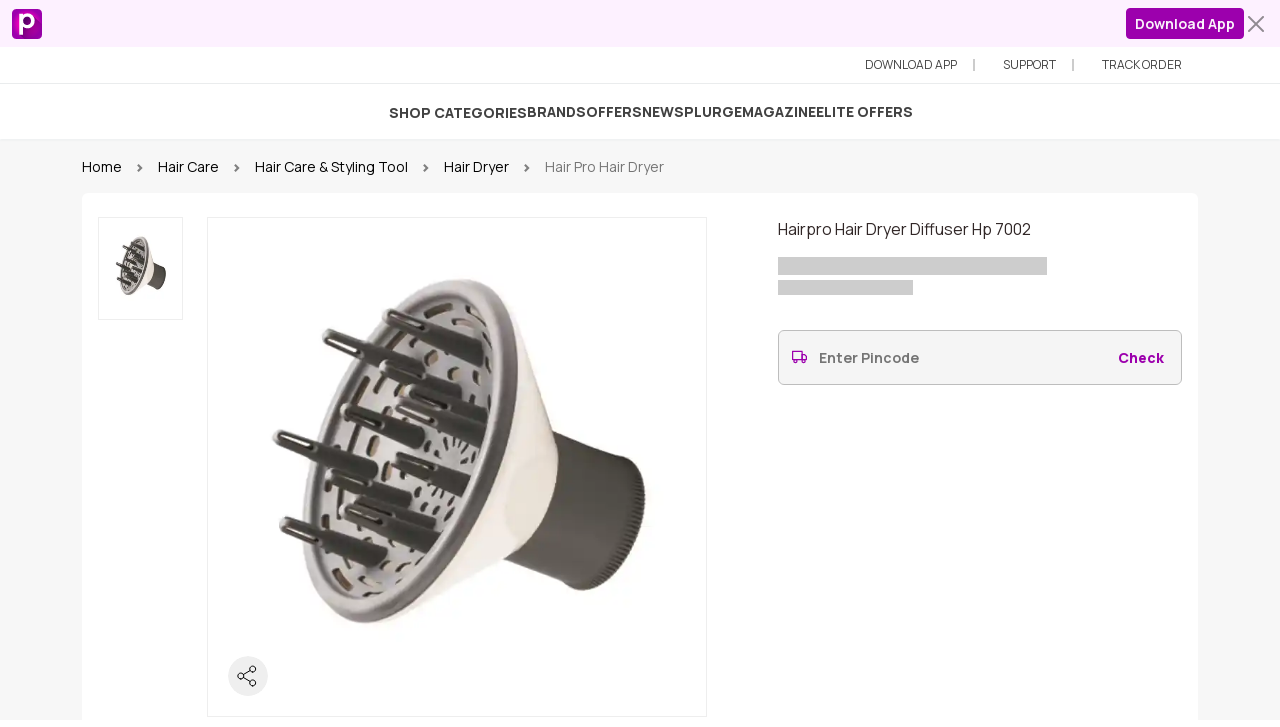

--- FILE ---
content_type: text/html; charset=utf-8
request_url: https://www.purplle.com/product/hairpro-hair-dryer-diffuser-hp-7002
body_size: 40065
content:
<!DOCTYPE html><html lang="en" data-critters-container><head>
  <meta http-equiv="Pragma" content="no-cache">
  <meta http-equiv="Cache-Control" content="no-cache">
  <meta http-equiv="Expires" content="-1">
  <meta name="fragment" content="!">
  <meta http-equiv="x-dns-prefetch-control" content="on">

  <meta name="viewport" content="width=device-width, initial-scale=1.0, maximum-scale=1.0, user-scalable=no">
  <meta name="HandheldFriendly" content="True">
  <meta name="MobileOptimized" content="320">

  <meta name="theme-color" content="#673ab7">

  <link rel="manifest" href="/purplle.webmanifest">

  <link rel="dns-prefetch" href="https://www.media4.ppl-media.com">
  <link href="https://media6.ppl-media.com" rel="preconnect" crossorigin>
  <link href="https://static.criteo.net" rel="preconnect" crossorigin>
  <link href="https://www.google.co.in" rel="preconnect" crossorigin>
  <link href="https://cdn.branch.io" rel="preconnect" crossorigin>
  <link href="https://www.googletagmanager.com" rel="preconnect" crossorigin>
  <link href="https://www.google-analytics.com" rel="preconnect" crossorigin>

  <base href="/">

  <meta name="msapplication-navbutton-color" content="#673ab7">

  <link rel="apple-touch-startup-image" href="https://media6.ppl-media.com/mediafiles/ecomm/promo/1728646337_512.png">
  <link rel="apple-touch-icon" href="https://media6.ppl-media.com/mediafiles/ecomm/promo/1728646336_180.png
  ">
  <meta name="apple-mobile-web-app-capable" content="yes">
  <meta name="apple-mobile-web-app-status-bar-style" content="#673ab7">

  <title>Hairpro Hair Dryer Diffuser Hp 7002</title>
  <meta name="title" content="Hairpro Hair Dryer Diffuser Hp 7002">
  <meta name="description" content="Buy Hairpro Hair Dryer Diffuser Hp 7002 at Purplle.com.WORKS ON ALL TYPES OF PROFESSIONAL HAIR DRYER">
  <meta name="keywords" content="Hairpro Hair Dryer Diffuser Hp 7002">

  <meta property="og:title" content="Hairpro Hair Dryer Diffuser Hp 7002">
  <meta property="og:description" content="Buy Hairpro Hair Dryer Diffuser Hp 7002 at Purplle.com.WORKS ON ALL TYPES OF PROFESSIONAL HAIR DRYER">
  <meta property="og:image" content>
  <meta property="og:url" content="https://www.purplle.com/product/hairpro-hair-dryer-diffuser-hp-7002">
  <meta property="og:site_name" content="purplle.com">
  <meta property="fb:app_id" content="298617716861935">
  <meta property="fb:app_key" content="c1e381f8b9f10f7a6e043fa5486c0bbf">

  <meta name="google-site-verification" content="2kGZQhuShddj5Gg3DmJDpqhgeDcO1yuMC-1ueuhvaG8">

  <link rel="icon" href="https://media6.ppl-media.com/mediafiles/ecomm/promo/1728010487_p-icon-square-appfirst-.svg">
  <link rel="shortcut icon" href="https://media6.ppl-media.com/mediafiles/ecomm/promo/1728010487_p-icon-square-appfirst-.svg">

  <script type="text/javascript">
    window.prerenderReady = false;
    setTimeout(() => window.prerenderReady = true, 1000);
    window.deviceMode = "mobile";
    var ascii_art = `
    _____ _____ _____ _____ __    __    _____     _____     ___   ___ __
    |  _  |  |  | __  |  _  |  |  |  |  |   __|___|     |___| . | |   |___
    |   __|  |  |    -|   __|  |__|  |__|   __|___| | | |___| . |_| | |___
    |__|  |_____|__|__|__|  |_____|_____|_____|   |_|_|_|   |___|_|___|
    `;
    console.log(ascii_art);
  </script>
  
  <script>
    window.addEventListener("load", function() {
      function handleOfflineStatus() {
        document.getElementById("body").classList.add("off-p");
        document.getElementById("connection-status").style.display = "block";
      }
  
      function handleOnlineStatus() {
        document.getElementById("body").classList.remove("off-p");
        document.getElementById("connection-status").style.display = "none";
      }
  
      function updateOnlineStatus(event) {
        if (navigator.onLine) {
          handleOnlineStatus();
        } else {
          handleOfflineStatus();
        }
      }
  
      window.addEventListener("online", updateOnlineStatus);
      window.addEventListener("offline", updateOnlineStatus);
  
      const currentUrl = document.location.href;
      const currentUrlParts = currentUrl.split("/", 5);
      const currentUrlPart3 = currentUrlParts[3];

      if (currentUrlPart3 === "pr") {
        const isMetaInPrId = document.getElementById("prId").contains(document.getElementById("meta1"));
        if (isMetaInPrId) {
          document.querySelector('meta[name="theme-color"]').setAttribute("content", "");
          document.querySelector('meta[name="msapplication-navbutton-color"]').setAttribute("content", "");
          document.querySelector('meta[name="apple-mobile-web-app-status-bar-style"]').setAttribute("content", "");
        }
      }
    });
  </script>

  <script type="text/javascript" async="async">
    // Check whether loaded with PWA or Browser
    window.addEventListener('DOMContentLoaded', () => {
      let isPwaMode = false;
      if (window.matchMedia('(display-mode: standalone)').matches || window.navigator.standalone) { isPwaMode = true }
      window.localStorage.setItem("isPwaMode", isPwaMode.toString());
    });
  </script>

    
<style>/* src/styles/variables.css */
:root {
  --app-primary: #9c00ad;
  --app-primary-rgb:
    156,
    0,
    173;
  --app-primary-contrast: #ffffff;
  --app-primary-contrast-rgb:
    255,
    255,
    255;
  --app-primary-shade: #890098;
  --app-primary-tint: #a61ab5;
  --app-primary-10: #fdf1ff;
  --app-primary-5: #fdf9fd;
  --app-success: #206e4d;
  --app-success-rgb:
    32,
    110,
    77;
  --app-success-contrast: #ffffff;
  --app-success-contrast-rgb:
    255,
    255,
    255;
  --app-success-shade: #1c6144;
  --app-success-tint: #367d5f;
  --app-success-10: #f7fffc;
  --app-danger: #b11d15;
  --app-danger-rgb:
    177,
    29,
    21;
  --app-danger-contrast: #ffffff;
  --app-danger-contrast-rgb:
    255,
    255,
    255;
  --app-danger-shade: #9c1a12;
  --app-danger-tint: #b9342c;
  --app-danger-10: #f5dedd;
}

/* node_modules/@purplle/pds/assets/css/styles.css */
:root {
  --pds-purple: #6600ff;
  --pds-pink: #cc0f99;
  --pds-yellow: #fec84b;
  --pds-green: #298b39;
  --pds-red: #dc362e;
  --pds-black: #000000;
  --pds-white: #fff;
  --pds-gray: #757575;
  --pds-gray-dark: #424242;
  --pds-gray-100: #f5f5f5;
  --pds-gray-200: #eeeeee;
  --pds-gray-300: #e0e0e0;
  --pds-gray-400: #bdbdbd;
  --pds-gray-500: #9e9e9e;
  --pds-gray-600: #757575;
  --pds-gray-700: #616161;
  --pds-gray-800: #424242;
  --pds-gray-900: #212121;
  --pds-primary: #9c00ad;
  --pds-secondary: #9c00ad;
  --pds-success: #206e4d;
  --pds-warning: #fec84b;
  --pds-danger: #b11d15;
  --pds-light: #f5f5f5;
  --pds-dark: #424242;
  --pds-primary-rgb:
    156,
    0,
    173;
  --pds-secondary-rgb:
    156,
    0,
    173;
  --pds-success-rgb:
    32,
    110,
    77;
  --pds-warning-rgb:
    254,
    200,
    75;
  --pds-danger-rgb:
    177,
    29,
    21;
  --pds-light-rgb:
    245,
    245,
    245;
  --pds-dark-rgb:
    66,
    66,
    66;
  --pds-white-rgb:
    255,
    255,
    255;
  --pds-black-rgb:
    0,
    0,
    0;
  --pds-body-color-rgb:
    24,
    24,
    24;
  --pds-body-bg-rgb:
    255,
    255,
    255;
  --pds-font-sans-serif: "Manrope", sans-serif;
  --pds-font-monospace: "Courier New", monospace;
  --pds-gradient:
    linear-gradient(
      180deg,
      rgba(255, 255, 255, 0.15),
      rgba(255, 255, 255, 0));
  --pds-body-font-family: var(--pds-font-sans-serif);
  --pds-body-font-size: 1rem;
  --pds-body-font-weight: 400;
  --pds-body-line-height: 1.5;
  --pds-body-color: rgba(24.42, 24.42, 24.42, 0.95);
  --pds-body-bg: #fff;
  --pds-border-width: 1px;
  --pds-border-style: solid;
  --pds-border-color: #eeeeee;
  --pds-border-color-translucent: rgba(0, 0, 0, 0.175);
  --pds-border-radius: 0.375rem;
  --pds-border-radius-sm: 0.25rem;
  --pds-border-radius-lg: 0.5rem;
  --pds-border-radius-xl: 1rem;
  --pds-border-radius-2xl: 2rem;
  --pds-border-radius-pill: 50rem;
  --pds-heading-color: unset;
  --pds-link-color: #9c00ad;
  --pds-link-hover-color: rgb(124.8, 0, 138.4);
  --pds-code-color: #cc0f99;
  --pds-highlight-bg: rgb(254.8, 244, 219);
  --pds-breakpoint-xs: 0;
  --pds-breakpoint-sm: 576px;
  --pds-breakpoint-md: 768px;
  --pds-breakpoint-lg: 992px;
  --pds-breakpoint-xl: 1200px;
  --pds-breakpoint-xxl: 1400px;
  --pds-mobile-breakpoint: md;
}
*,
*::before,
*::after {
  box-sizing: border-box;
}
@media (prefers-reduced-motion: no-preference) {
  :root {
    scroll-behavior: smooth;
  }
}
body {
  margin: 0;
  font-family: var(--pds-body-font-family);
  font-size: var(--pds-body-font-size);
  font-weight: var(--pds-body-font-weight);
  line-height: var(--pds-body-line-height);
  color: var(--pds-body-color);
  text-align: var(--pds-body-text-align);
  background-color: var(--pds-body-bg);
  -webkit-text-size-adjust: 100%;
  -webkit-tap-highlight-color: rgba(0, 0, 0, 0);
  -moz-osx-font-smoothing: grayscale;
  -webkit-font-smoothing: antialiased;
}
hr {
  margin: 1rem 0;
  color: inherit;
  border: 0;
  border-top: 1px solid;
  opacity: 0.25;
}
h6,
h5 {
  margin-top: 0;
  margin-bottom: 0.5rem;
  font-weight: 500;
  line-height: 1.2;
  color: var(--pds-heading-color);
}
h5 {
  font-size: 1.25rem;
}
h6 {
  font-size: 1rem;
}
p {
  margin-top: 0;
  margin-bottom: 1rem;
}
ul {
  margin-top: 0;
  margin-bottom: 1rem;
}
a {
  color: var(--pds-link-color);
  text-decoration: underline;
}
a:hover {
  color: var(--pds-link-hover-color);
}
img {
  vertical-align: middle;
}
button {
  border-radius: 0;
}
button:focus:not(:focus-visible) {
  outline: 0;
}
input,
button {
  margin: 0;
  font-family: inherit;
  font-size: inherit;
  line-height: inherit;
}
button {
  text-transform: none;
}
button,
[type=button] {
  -webkit-appearance: button;
}
button:not(:disabled),
[type=button]:not(:disabled) {
  cursor: pointer;
}
iframe {
  border: 0;
}
.row {
  --pds-gutter-x: 1.5rem;
  --pds-gutter-y: 0;
  display: flex;
  flex-wrap: wrap;
  margin-top: calc(-1 * var(--pds-gutter-y));
  margin-right: calc(-0.5 * var(--pds-gutter-x));
  margin-left: calc(-0.5 * var(--pds-gutter-x));
}
.row > * {
  flex-shrink: 0;
  width: 100%;
  max-width: 100%;
  padding-right: calc(var(--pds-gutter-x) * 0.5);
  padding-left: calc(var(--pds-gutter-x) * 0.5);
  margin-top: var(--pds-gutter-y);
}
.col {
  flex: 1 0 0%;
}
.col-4 {
  flex: 0 0 auto;
  width: 33.33333333%;
}
.col-8 {
  flex: 0 0 auto;
  width: 66.66666667%;
}
.col-10 {
  flex: 0 0 auto;
  width: 83.33333333%;
}
.col-12 {
  flex: 0 0 auto;
  width: 100%;
}
.g-0 {
  --pds-gutter-x: 0;
}
.g-0 {
  --pds-gutter-y: 0;
}
@media (min-width: 768px) {
  .col-md-4 {
    flex: 0 0 auto;
    width: 33.33333333%;
  }
  .col-md-5 {
    flex: 0 0 auto;
    width: 41.66666667%;
  }
  .col-md-6 {
    flex: 0 0 auto;
    width: 50%;
  }
  .col-md-7 {
    flex: 0 0 auto;
    width: 58.33333333%;
  }
}
@media (min-width: 992px) {
  .col-lg-2 {
    flex: 0 0 auto;
    width: 16.66666667%;
  }
  .col-lg-4 {
    flex: 0 0 auto;
    width: 33.33333333%;
  }
}
.form-control {
  display: block;
  width: 100%;
  padding: 0.375rem 0.75rem;
  font-size: 1rem;
  font-weight: 500;
  line-height: 1.5;
  color: var(--pds-input-color, rgba(24.42, 24.42, 24.42, 0.95));
  background-color: var(--pds-input-bg, #fff);
  background-clip: padding-box;
  border: 1px solid var(--pds-input-border-color, #bdbdbd);
  appearance: none;
  border-radius: 0.375rem;
  transition: border-color 0.15s ease-in-out, box-shadow 0.15s ease-in-out;
}
@media (prefers-reduced-motion: reduce) {
  .form-control {
    transition: none;
  }
}
.form-control:focus {
  color: var(--pds-input-focus-color, rgba(24.42, 24.42, 24.42, 0.95));
  background-color: var(--pds-input-focus-bg, #fff);
  border-color: var(--pds-input-focus-border-color, rgb(205.5, 127.5, 214));
  outline: 0;
  box-shadow: 0 0 0 0.25rem rgba(156, 0, 173, 0.25);
}
.form-control::-webkit-date-and-time-value {
  height: 1.5em;
}
.form-control::placeholder {
  color: var(--pds-input-placeholder-color, #757575);
  opacity: 1;
}
.form-control:disabled {
  background-color: #eeeeee;
  border-color: #bdbdbd;
  opacity: 1;
}
.form-control::file-selector-button {
  padding: 0.375rem 0.75rem;
  margin: -0.375rem -0.75rem;
  margin-inline-end: 0.75rem;
  color: var(--pds-form-file-button-color, rgba(24.42, 24.42, 24.42, 0.95));
  background-color: var(--pds-form-file-button-bg, #eeeeee);
  pointer-events: none;
  border-color: inherit;
  border-style: solid;
  border-width: 0;
  border-inline-end-width: 1px;
  border-radius: 0;
  transition:
    color 0.15s ease-in-out,
    background-color 0.15s ease-in-out,
    border-color 0.15s ease-in-out,
    box-shadow 0.15s ease-in-out;
}
@media (prefers-reduced-motion: reduce) {
  .form-control::file-selector-button {
    transition: none;
  }
}
.form-control:hover:not(:disabled):not([readonly])::file-selector-button {
  background-color: var(--pds-form-file-button-hover-bg, rgb(226.1, 226.1, 226.1));
}
.container {
  --pds-gutter-x: 1.5rem;
  --pds-gutter-y: 0;
  width: 100%;
  padding-right: calc(var(--pds-gutter-x) * 0.5);
  padding-left: calc(var(--pds-gutter-x) * 0.5);
  margin-right: auto;
  margin-left: auto;
}
@media (min-width: 576px) {
  .container {
    max-width: 540px;
  }
}
@media (min-width: 768px) {
  .container {
    max-width: 720px;
  }
}
@media (min-width: 992px) {
  .container {
    max-width: 960px;
  }
}
@media (min-width: 1200px) {
  .container {
    max-width: 1140px;
  }
}
@media (min-width: 1400px) {
  .container {
    max-width: 1320px;
  }
}
.pds-nav {
  --pds-nav-link-padding-x: 1rem;
  --pds-nav-link-padding-y: 0.5rem;
  --pds-nav-link-font-weight: ;
  --pds-nav-link-color: var(--pds-link-color);
  --pds-nav-link-hover-color: var(--pds-link-hover-color);
  --pds-nav-link-disabled-color: #757575;
  display: flex;
  flex-wrap: wrap;
  padding-left: 0;
  margin-bottom: 0;
  list-style: none;
}
.nav-link {
  display: block;
  padding: var(--pds-nav-link-padding-y) var(--pds-nav-link-padding-x);
  font-size: var(--pds-nav-link-font-size);
  font-weight: var(--pds-nav-link-font-weight);
  color: var(--pds-nav-link-color);
  text-decoration: none;
  transition:
    color 0.15s ease-in-out,
    background-color 0.15s ease-in-out,
    border-color 0.15s ease-in-out;
}
@media (prefers-reduced-motion: reduce) {
  .nav-link {
    transition: none;
  }
}
.nav-link:hover,
.nav-link:focus {
  color: var(--pds-nav-link-hover-color);
}
.nav-pills {
  --pds-nav-pills-border-radius: 0.375rem;
  --pds-nav-pills-link-active-color: rgba(255, 255, 255, 0.95);
  --pds-nav-pills-link-active-bg: #9c00ad;
}
.nav-underline {
  --pds-nav-underline-border-color: #e0e0e0;
  --pds-nav-underline-link-color: #616161;
  --pds-nav-underline-link-active-color: #9c00ad;
  --pds-nav-underline-link-active-border-color: #9c00ad;
  border-bottom: 2px solid var(--pds-nav-underline-border-color, #c4c9d0);
}
.nav-underline .nav-item {
  margin-bottom: -2px;
}
.nav-underline .nav-link {
  color: var(--pds-nav-underline-link-color, #768192);
  border-bottom: 2px solid transparent;
}
.nav-underline .nav-link:hover,
.nav-underline .nav-link:focus {
  border-color: var(--pds-nav-underline-link-active-border-color, #321fdb);
}
.nav-underline .nav-link.active {
  color: var(--pds-nav-underline-link-active-color);
  background: 0 0;
  border-color: var(--pds-nav-underline-link-active-border-color, #321fdb);
}
.pds-card {
  --pds-card-spacer-y: 1rem;
  --pds-card-spacer-x: 1rem;
  --pds-card-title-spacer-y: 0.5rem;
  --pds-card-border-width: 1px;
  --pds-card-border-color: var(--pds-border-color-translucent);
  --pds-card-border-radius: 0.375rem;
  --pds-card-box-shadow: ;
  --pds-card-inner-border-radius: calc(0.375rem - 1px);
  --pds-card-cap-padding-y: 0.5rem;
  --pds-card-cap-padding-x: 1rem;
  --pds-card-cap-bg: rgba(0, 0, 0, 0.03);
  --pds-card-cap-color: unset;
  --pds-card-height: ;
  --pds-card-color: unset;
  --pds-card-bg: #fff;
  --pds-card-img-overlay-padding: 1rem;
  --pds-card-group-margin: 0.75rem;
  position: relative;
  display: flex;
  flex-direction: column;
  min-width: 0;
  height: var(--pds-card-height);
  word-wrap: break-word;
  background-color: var(--pds-card-bg);
  background-clip: border-box;
  border: var(--pds-card-border-width) solid var(--pds-card-border-color);
  border-radius: var(--pds-card-border-radius);
}
.card-body {
  flex: 1 1 auto;
  padding: var(--pds-card-spacer-y) var(--pds-card-spacer-x);
  color: var(--pds-card-color);
}
.btn {
  --pds-btn-padding-x: 0.75rem;
  --pds-btn-padding-y: 0.375rem;
  --pds-btn-font-family: ;
  --pds-btn-font-size: 1rem;
  --pds-btn-font-weight: 500;
  --pds-btn-line-height: 1.5;
  --pds-btn-color: rgba(24.42, 24.42, 24.42, 0.95);
  --pds-btn-bg: transparent;
  --pds-btn-border-width: 1px;
  --pds-btn-border-color: transparent;
  --pds-btn-border-radius: 0.375rem;
  --pds-btn-hover-border-color: transparent;
  --pds-btn-box-shadow: inset 0 1px 0 rgba(255, 255, 255, 0.15), 0 1px 1px rgba(0, 0, 0, 0.075);
  --pds-btn-disabled-opacity: 0.65;
  --pds-btn-focus-box-shadow: 0 0 0 0.25rem rgba(var(--pds-btn-focus-shadow-rgb), .5);
  display: inline-block;
  padding: var(--pds-btn-padding-y) var(--pds-btn-padding-x);
  font-family: var(--pds-btn-font-family);
  font-size: var(--pds-btn-font-size);
  font-weight: var(--pds-btn-font-weight);
  line-height: var(--pds-btn-line-height);
  color: var(--pds-btn-color);
  text-align: center;
  text-decoration: none;
  vertical-align: middle;
  cursor: pointer;
  -webkit-user-select: none;
  user-select: none;
  border: var(--pds-btn-border-width) solid var(--pds-btn-border-color);
  border-radius: var(--pds-btn-border-radius);
  background-color: var(--pds-btn-bg);
  transition:
    color 0.15s ease-in-out,
    background-color 0.15s ease-in-out,
    border-color 0.15s ease-in-out,
    box-shadow 0.15s ease-in-out;
}
@media (prefers-reduced-motion: reduce) {
  .btn {
    transition: none;
  }
}
.btn:hover {
  color: var(--pds-btn-hover-color);
  background-color: var(--pds-btn-hover-bg);
  border-color: var(--pds-btn-hover-border-color);
}
.btn:focus-visible {
  color: var(--pds-btn-hover-color);
  background-color: var(--pds-btn-hover-bg);
  border-color: var(--pds-btn-hover-border-color);
  outline: 0;
  box-shadow: var(--pds-btn-focus-box-shadow);
}
:not(.btn-check) + .btn:active,
.btn:first-child:active {
  color: var(--pds-btn-active-color);
  background-color: var(--pds-btn-active-bg);
  border-color: var(--pds-btn-active-border-color);
}
:not(.btn-check) + .btn:active:focus-visible,
.btn:first-child:active:focus-visible {
  box-shadow: var(--pds-btn-focus-box-shadow);
}
.btn:disabled {
  color: var(--pds-btn-disabled-color);
  pointer-events: none;
  background-color: var(--pds-btn-disabled-bg);
  border-color: var(--pds-btn-disabled-border-color);
  opacity: var(--pds-btn-disabled-opacity);
}
.btn-secondary {
  --pds-btn-color: rgba(255, 255, 255, 0.95);
  --pds-btn-bg: #9c00ad;
  --pds-btn-border-color: #9c00ad;
  --pds-btn-hover-color: rgba(255, 255, 255, 0.95);
  --pds-btn-hover-bg: rgb(170.85, 38.25, 185.3);
  --pds-btn-hover-border-color: rgb(165.9, 25.5, 181.2);
  --pds-btn-focus-shadow-rgb:
    170,
    35,
    184;
  --pds-btn-active-color: rgba(255, 255, 255, 0.95);
  --pds-btn-active-bg: rgb(175.8, 51, 189.4);
  --pds-btn-active-border-color: rgb(165.9, 25.5, 181.2);
  --pds-btn-active-shadow: inset 0 3px 5px rgba(0, 0, 0, 0.125);
  --pds-btn-disabled-color: rgba(255, 255, 255, 0.95);
  --pds-btn-disabled-bg: #9c00ad;
  --pds-btn-disabled-border-color: #9c00ad;
}
.btn-outline-primary {
  --pds-btn-color: #9c00ad;
  --pds-btn-border-color: #9c00ad;
  --pds-btn-hover-color: rgba(255, 255, 255, 0.95);
  --pds-btn-hover-bg: rgb(175.8, 51, 189.4);
  --pds-btn-hover-border-color: rgb(165.9, 25.5, 181.2);
  --pds-btn-focus-shadow-rgb:
    156,
    0,
    173;
  --pds-btn-active-color: rgba(255, 255, 255, 0.95);
  --pds-btn-active-bg: rgb(175.8, 51, 189.4);
  --pds-btn-active-border-color: rgb(165.9, 25.5, 181.2);
  --pds-btn-active-shadow: inset 0 3px 5px rgba(0, 0, 0, 0.125);
  --pds-btn-disabled-color: #9c00ad;
  --pds-btn-disabled-bg: transparent;
  --pds-gradient: none;
}
.btn-lg {
  --pds-btn-padding-y: 0.5rem;
  --pds-btn-padding-x: 1rem;
  --pds-btn-font-size: 1.25rem;
  --pds-btn-border-radius: 0.5rem;
}
.btn-sm {
  --pds-btn-padding-y: 0.25rem;
  --pds-btn-padding-x: 0.5rem;
  --pds-btn-font-size: 0.875rem;
  --pds-btn-border-radius: 0.25rem;
}
.btn-close {
  box-sizing: content-box;
  width: 1em;
  height: 1em;
  padding: 0.25em 0.25em;
  color: var(--pds-btn-close-color, rgba(24.42, 24.42, 24.42, 0.95));
  background: transparent var(--pds-btn-close-bg, url("data:image/svg+xml,%3csvg xmlns='http://www.w3.org/2000/svg' viewBox='0 0 16 16' fill='rgba%2824.42, 24.42, 24.42, 0.95%29'%3e%3cpath d='M.293.293a1 1 0 0 1 1.414 0L8 6.586 14.293.293a1 1 0 1 1 1.414 1.414L9.414 8l6.293 6.293a1 1 0 0 1-1.414 1.414L8 9.414l-6.293 6.293a1 1 0 0 1-1.414-1.414L6.586 8 .293 1.707a1 1 0 0 1 0-1.414z'/%3e%3c/svg%3e")) center/1em auto no-repeat;
  border: 0;
  border-radius: 0.375rem;
  opacity: 0.5;
}
.btn-close:hover {
  color: var(--pds-btn-close-color, rgba(24.42, 24.42, 24.42, 0.95));
  text-decoration: none;
  opacity: 0.75;
}
.btn-close:focus {
  outline: 0;
  opacity: 1;
}
.btn-close:disabled {
  pointer-events: none;
  -webkit-user-select: none;
  user-select: none;
  opacity: 0.25;
}
.list-group {
  --pds-list-group-color: unset;
  --pds-list-group-bg: #fff;
  --pds-list-group-border-color: rgba(0, 0, 0, 0.125);
  --pds-list-group-border-width: 1px;
  --pds-list-group-border-radius: 0.375rem;
  --pds-list-group-item-padding-x: 1rem;
  --pds-list-group-item-padding-y: 0.5rem;
  --pds-list-group-action-color: #616161;
  --pds-list-group-action-hover-color: #616161;
  --pds-list-group-action-hover-bg: #f5f5f5;
  --pds-list-group-action-active-color: rgba(24.42, 24.42, 24.42, 0.95);
  --pds-list-group-action-active-bg: #eeeeee;
  --pds-list-group-disabled-color: #757575;
  --pds-list-group-disabled-bg: #fff;
  --pds-list-group-active-color: rgba(255, 255, 255, 0.95);
  --pds-list-group-active-bg: #9c00ad;
  --pds-list-group-active-border-color: #9c00ad;
  display: flex;
  flex-direction: column;
  padding-left: 0;
  margin-bottom: 0;
  border-radius: var(--pds-list-group-border-radius);
}
.list-group-item {
  position: relative;
  display: block;
  padding: var(--pds-list-group-item-padding-y) var(--pds-list-group-item-padding-x);
  color: var(--pds-list-group-color);
  text-decoration: none;
  background-color: var(--pds-list-group-bg);
  border: var(--pds-list-group-border-width) solid var(--pds-list-group-border-color);
}
.list-group-item:first-child {
  border-top-left-radius: inherit;
  border-top-right-radius: inherit;
}
.list-group-item:last-child {
  border-bottom-right-radius: inherit;
  border-bottom-left-radius: inherit;
}
.list-group-item:disabled {
  color: var(--pds-list-group-disabled-color);
  pointer-events: none;
  background-color: var(--pds-list-group-disabled-bg);
}
.list-group-item + .list-group-item {
  border-top-width: 0;
}
.list-group-flush {
  border-radius: 0;
}
.list-group-flush > .list-group-item {
  border-width: 0 0 var(--pds-list-group-border-width);
}
.list-group-flush > .list-group-item:last-child {
  border-bottom-width: 0;
}
.pds-breadcrumb {
  --pds-breadcrumb-padding-x: 0;
  --pds-breadcrumb-padding-y: 0;
  --pds-breadcrumb-margin-bottom: 1rem;
  --pds-breadcrumb-bg: unset;
  --pds-breadcrumb-border-radius: ;
  --pds-breadcrumb-divider-color: #757575;
  --pds-breadcrumb-item-padding-x: 0.5rem;
  --pds-breadcrumb-item-active-color: #757575;
  display: flex;
  flex-wrap: wrap;
  padding: var(--pds-breadcrumb-padding-y) var(--pds-breadcrumb-padding-x);
  margin-bottom: var(--pds-breadcrumb-margin-bottom);
  font-size: var(--pds-breadcrumb-font-size);
  list-style: none;
  background-color: var(--pds-breadcrumb-bg);
  border-radius: var(--pds-breadcrumb-border-radius);
}
.breadcrumb-item + .breadcrumb-item {
  padding-left: var(--pds-breadcrumb-item-padding-x);
}
.breadcrumb-item + .breadcrumb-item::before {
  float: left;
  padding-right: var(--pds-breadcrumb-item-padding-x);
  color: var(--pds-breadcrumb-divider-color);
  content: var(--pds-breadcrumb-divider, "/");
}
.breadcrumb-item.active {
  color: var(--pds-breadcrumb-item-active-color);
}
.placeholder {
  display: inline-block;
  min-height: 1em;
  vertical-align: middle;
  cursor: wait;
  background-color: currentcolor;
  opacity: 0.5;
}
.placeholder-glow .placeholder {
  animation: placeholder-glow 2s ease-in-out infinite;
}
@keyframes placeholder-glow {
  50% {
    opacity: 0.2;
  }
}
.d-inline-block {
  display: inline-block !important;
}
.d-flex {
  display: flex !important;
}
.position-relative {
  position: relative !important;
}
.border {
  border: var(--pds-border-width) var(--pds-border-style) var(--pds-border-color) !important;
}
.border-0 {
  border: 0 !important;
}
.w-75 {
  width: 75% !important;
}
.w-100 {
  width: 100% !important;
}
.mw-100 {
  max-width: 100% !important;
}
.h-100 {
  height: 100% !important;
}
.h-auto {
  height: auto !important;
}
.flex-column {
  flex-direction: column !important;
}
.flex-column-reverse {
  flex-direction: column-reverse !important;
}
.flex-grow-0 {
  flex-grow: 0 !important;
}
.flex-grow-1 {
  flex-grow: 1 !important;
}
.flex-shrink-0 {
  flex-shrink: 0 !important;
}
.justify-content-end {
  justify-content: flex-end !important;
}
.justify-content-center {
  justify-content: center !important;
}
.justify-content-between {
  justify-content: space-between !important;
}
.justify-content-around {
  justify-content: space-around !important;
}
.align-items-center {
  align-items: center !important;
}
.order-1 {
  order: 1 !important;
}
.m-0 {
  margin: 0 !important;
}
.m-auto {
  margin: auto !important;
}
.mt-0 {
  margin-top: 0 !important;
}
.mt-1 {
  margin-top: 0.25rem !important;
}
.mt-2 {
  margin-top: 0.5rem !important;
}
.mt-3 {
  margin-top: 1rem !important;
}
.mt-4 {
  margin-top: 1.5rem !important;
}
.mb-0 {
  margin-bottom: 0 !important;
}
.mb-1 {
  margin-bottom: 0.25rem !important;
}
.mb-2 {
  margin-bottom: 0.5rem !important;
}
.mb-3 {
  margin-bottom: 1rem !important;
}
.mb-4 {
  margin-bottom: 1.5rem !important;
}
.ms-1 {
  margin-left: 0.25rem !important;
}
.p-2 {
  padding: 0.5rem !important;
}
.px-0 {
  padding-right: 0 !important;
  padding-left: 0 !important;
}
.px-1 {
  padding-right: 0.25rem !important;
  padding-left: 0.25rem !important;
}
.px-3 {
  padding-right: 1rem !important;
  padding-left: 1rem !important;
}
.py-1 {
  padding-top: 0.25rem !important;
  padding-bottom: 0.25rem !important;
}
.py-2 {
  padding-top: 0.5rem !important;
  padding-bottom: 0.5rem !important;
}
.py-3 {
  padding-top: 1rem !important;
  padding-bottom: 1rem !important;
}
.py-4 {
  padding-top: 1.5rem !important;
  padding-bottom: 1.5rem !important;
}
.pt-3 {
  padding-top: 1rem !important;
}
.pb-1 {
  padding-bottom: 0.25rem !important;
}
.pb-3 {
  padding-bottom: 1rem !important;
}
.pb-4 {
  padding-bottom: 1.5rem !important;
}
.ps-0 {
  padding-left: 0 !important;
}
.gap-1 {
  gap: 0.25rem !important;
}
.gap-2 {
  gap: 0.5rem !important;
}
.gap-3 {
  gap: 1rem !important;
}
.gap-4 {
  gap: 1.5rem !important;
}
.fs-4 {
  font-size: calc(1.275rem + 0.3vw) !important;
}
.fs-5 {
  font-size: 1.25rem !important;
}
.fs-6 {
  font-size: 1rem !important;
}
.fs-7 {
  font-size: 0.875rem !important;
}
.fs-8 {
  font-size: 0.75rem !important;
}
.fw-normal {
  font-weight: 400 !important;
}
.fw-medium {
  font-weight: 500 !important;
}
.fw-semibold {
  font-weight: 600 !important;
}
.fw-bold {
  font-weight: 700 !important;
}
.lh-1 {
  line-height: 1 !important;
}
.lh-base {
  line-height: 1.5 !important;
}
.text-start {
  text-align: left !important;
}
.text-center {
  text-align: center !important;
}
.text-decoration-none {
  text-decoration: none !important;
}
.text-uppercase {
  text-transform: uppercase !important;
}
.text-primary {
  --pds-text-opacity: 1;
  color: rgba(var(--pds-primary-rgb), var(--pds-text-opacity)) !important;
}
.text-black-50 {
  --pds-text-opacity: 1;
  color: rgba(0, 0, 0, 0.5) !important;
}
.bg-light {
  --pds-bg-opacity: 1;
  background-color: rgba(var(--pds-light-rgb), var(--pds-bg-opacity)) !important;
}
.rounded {
  border-radius: var(--pds-border-radius) !important;
}
.rounded-0 {
  border-radius: 0 !important;
}
@media (min-width: 768px) {
  .py-md-2 {
    padding-top: 0.5rem !important;
    padding-bottom: 0.5rem !important;
  }
  .pb-md-2 {
    padding-bottom: 0.5rem !important;
  }
}
@media (min-width: 992px) {
  .flex-lg-row {
    flex-direction: row !important;
  }
  .mb-lg-4 {
    margin-bottom: 1.5rem !important;
  }
  .mb-lg-5 {
    margin-bottom: 3rem !important;
  }
  .px-lg-4 {
    padding-right: 1.5rem !important;
    padding-left: 1.5rem !important;
  }
  .py-lg-4 {
    padding-top: 1.5rem !important;
    padding-bottom: 1.5rem !important;
  }
  .py-lg-5 {
    padding-top: 3rem !important;
    padding-bottom: 3rem !important;
  }
  .pt-lg-0 {
    padding-top: 0 !important;
  }
  .pt-lg-4 {
    padding-top: 1.5rem !important;
  }
  .pb-lg-3 {
    padding-bottom: 1rem !important;
  }
  .pb-lg-4 {
    padding-bottom: 1.5rem !important;
  }
  .ps-lg-5 {
    padding-left: 3rem !important;
  }
  .gap-lg-3 {
    gap: 1rem !important;
  }
}
@media (min-width: 1200px) {
  .fs-4 {
    font-size: 1.5rem !important;
  }
}

/* node_modules/@angular/material/prebuilt-themes/indigo-pink.css */
html {
  --mat-ripple-color:rgba(0, 0, 0, 0.1);
}
html {
  --mat-option-selected-state-label-text-color:#3f51b5;
  --mat-option-label-text-color:rgba(0, 0, 0, 0.87);
  --mat-option-hover-state-layer-color:rgba(0, 0, 0, 0.04);
  --mat-option-focus-state-layer-color:rgba(0, 0, 0, 0.04);
  --mat-option-selected-state-layer-color:rgba(0, 0, 0, 0.04);
}
html {
  --mat-optgroup-label-text-color:rgba(0, 0, 0, 0.87);
}
html {
  --mat-full-pseudo-checkbox-selected-icon-color:#ff4081;
  --mat-full-pseudo-checkbox-selected-checkmark-color:#fafafa;
  --mat-full-pseudo-checkbox-unselected-icon-color:rgba(0, 0, 0, 0.54);
  --mat-full-pseudo-checkbox-disabled-selected-checkmark-color:#fafafa;
  --mat-full-pseudo-checkbox-disabled-unselected-icon-color:#b0b0b0;
  --mat-full-pseudo-checkbox-disabled-selected-icon-color:#b0b0b0;
  --mat-minimal-pseudo-checkbox-selected-checkmark-color:#ff4081;
  --mat-minimal-pseudo-checkbox-disabled-selected-checkmark-color:#b0b0b0;
}
html {
  --mat-app-background-color:#fafafa;
  --mat-app-text-color:rgba(0, 0, 0, 0.87);
}
html {
  --mat-option-label-text-font:Roboto, sans-serif;
  --mat-option-label-text-line-height:24px;
  --mat-option-label-text-size:16px;
  --mat-option-label-text-tracking:0.03125em;
  --mat-option-label-text-weight:400;
}
html {
  --mat-optgroup-label-text-font:Roboto, sans-serif;
  --mat-optgroup-label-text-line-height:24px;
  --mat-optgroup-label-text-size:16px;
  --mat-optgroup-label-text-tracking:0.03125em;
  --mat-optgroup-label-text-weight:400;
}
html {
  --mdc-elevated-card-container-shape:4px;
  --mdc-outlined-card-container-shape:4px;
  --mdc-outlined-card-outline-width:1px;
}
html {
  --mdc-elevated-card-container-color:white;
  --mdc-elevated-card-container-elevation:0px 2px 1px -1px rgba(0, 0, 0, 0.2),
    0px 1px 1px 0px rgba(0, 0, 0, 0.14),
    0px 1px 3px 0px rgba(0, 0, 0, 0.12);
  --mdc-outlined-card-container-color:white;
  --mdc-outlined-card-outline-color:rgba(0, 0, 0, 0.12);
  --mdc-outlined-card-container-elevation:0px 0px 0px 0px rgba(0, 0, 0, 0.2),
    0px 0px 0px 0px rgba(0, 0, 0, 0.14),
    0px 0px 0px 0px rgba(0, 0, 0, 0.12);
  --mat-card-subtitle-text-color:rgba(0, 0, 0, 0.54);
}
html {
  --mat-card-title-text-font:Roboto, sans-serif;
  --mat-card-title-text-line-height:32px;
  --mat-card-title-text-size:20px;
  --mat-card-title-text-tracking:0.0125em;
  --mat-card-title-text-weight:500;
  --mat-card-subtitle-text-font:Roboto, sans-serif;
  --mat-card-subtitle-text-line-height:22px;
  --mat-card-subtitle-text-size:14px;
  --mat-card-subtitle-text-tracking:0.0071428571em;
  --mat-card-subtitle-text-weight:500;
}
html {
  --mdc-linear-progress-active-indicator-height:4px;
  --mdc-linear-progress-track-height:4px;
  --mdc-linear-progress-track-shape:0;
}
html {
  --mdc-plain-tooltip-container-shape:4px;
  --mdc-plain-tooltip-supporting-text-line-height:16px;
}
html {
  --mdc-plain-tooltip-container-color:#616161;
  --mdc-plain-tooltip-supporting-text-color:#fff;
}
html {
  --mdc-plain-tooltip-supporting-text-font:Roboto, sans-serif;
  --mdc-plain-tooltip-supporting-text-size:12px;
  --mdc-plain-tooltip-supporting-text-weight:400;
  --mdc-plain-tooltip-supporting-text-tracking:0.0333333333em;
}
html {
  --mdc-filled-text-field-active-indicator-height:1px;
  --mdc-filled-text-field-focus-active-indicator-height:2px;
  --mdc-filled-text-field-container-shape:4px;
  --mdc-outlined-text-field-outline-width:1px;
  --mdc-outlined-text-field-focus-outline-width:2px;
  --mdc-outlined-text-field-container-shape:4px;
}
html {
  --mdc-filled-text-field-caret-color:#3f51b5;
  --mdc-filled-text-field-focus-active-indicator-color:#3f51b5;
  --mdc-filled-text-field-focus-label-text-color:rgba(63, 81, 181, 0.87);
  --mdc-filled-text-field-container-color:whitesmoke;
  --mdc-filled-text-field-disabled-container-color:#fafafa;
  --mdc-filled-text-field-label-text-color:rgba(0, 0, 0, 0.6);
  --mdc-filled-text-field-hover-label-text-color:rgba(0, 0, 0, 0.6);
  --mdc-filled-text-field-disabled-label-text-color:rgba(0, 0, 0, 0.38);
  --mdc-filled-text-field-input-text-color:rgba(0, 0, 0, 0.87);
  --mdc-filled-text-field-disabled-input-text-color:rgba(0, 0, 0, 0.38);
  --mdc-filled-text-field-input-text-placeholder-color:rgba(0, 0, 0, 0.6);
  --mdc-filled-text-field-error-hover-label-text-color:#f44336;
  --mdc-filled-text-field-error-focus-label-text-color:#f44336;
  --mdc-filled-text-field-error-label-text-color:#f44336;
  --mdc-filled-text-field-error-caret-color:#f44336;
  --mdc-filled-text-field-active-indicator-color:rgba(0, 0, 0, 0.42);
  --mdc-filled-text-field-disabled-active-indicator-color:rgba(0, 0, 0, 0.06);
  --mdc-filled-text-field-hover-active-indicator-color:rgba(0, 0, 0, 0.87);
  --mdc-filled-text-field-error-active-indicator-color:#f44336;
  --mdc-filled-text-field-error-focus-active-indicator-color:#f44336;
  --mdc-filled-text-field-error-hover-active-indicator-color:#f44336;
  --mdc-outlined-text-field-caret-color:#3f51b5;
  --mdc-outlined-text-field-focus-outline-color:#3f51b5;
  --mdc-outlined-text-field-focus-label-text-color:rgba(63, 81, 181, 0.87);
  --mdc-outlined-text-field-label-text-color:rgba(0, 0, 0, 0.6);
  --mdc-outlined-text-field-hover-label-text-color:rgba(0, 0, 0, 0.6);
  --mdc-outlined-text-field-disabled-label-text-color:rgba(0, 0, 0, 0.38);
  --mdc-outlined-text-field-input-text-color:rgba(0, 0, 0, 0.87);
  --mdc-outlined-text-field-disabled-input-text-color:rgba(0, 0, 0, 0.38);
  --mdc-outlined-text-field-input-text-placeholder-color:rgba(0, 0, 0, 0.6);
  --mdc-outlined-text-field-error-caret-color:#f44336;
  --mdc-outlined-text-field-error-focus-label-text-color:#f44336;
  --mdc-outlined-text-field-error-label-text-color:#f44336;
  --mdc-outlined-text-field-error-hover-label-text-color:#f44336;
  --mdc-outlined-text-field-outline-color:rgba(0, 0, 0, 0.38);
  --mdc-outlined-text-field-disabled-outline-color:rgba(0, 0, 0, 0.06);
  --mdc-outlined-text-field-hover-outline-color:rgba(0, 0, 0, 0.87);
  --mdc-outlined-text-field-error-focus-outline-color:#f44336;
  --mdc-outlined-text-field-error-hover-outline-color:#f44336;
  --mdc-outlined-text-field-error-outline-color:#f44336;
  --mat-form-field-focus-select-arrow-color:rgba(63, 81, 181, 0.87);
  --mat-form-field-disabled-input-text-placeholder-color:rgba(0, 0, 0, 0.38);
  --mat-form-field-state-layer-color:rgba(0, 0, 0, 0.87);
  --mat-form-field-error-text-color:#f44336;
  --mat-form-field-select-option-text-color:inherit;
  --mat-form-field-select-disabled-option-text-color:GrayText;
  --mat-form-field-leading-icon-color:unset;
  --mat-form-field-disabled-leading-icon-color:unset;
  --mat-form-field-trailing-icon-color:unset;
  --mat-form-field-disabled-trailing-icon-color:unset;
  --mat-form-field-error-focus-trailing-icon-color:unset;
  --mat-form-field-error-hover-trailing-icon-color:unset;
  --mat-form-field-error-trailing-icon-color:unset;
  --mat-form-field-enabled-select-arrow-color:rgba(0, 0, 0, 0.54);
  --mat-form-field-disabled-select-arrow-color:rgba(0, 0, 0, 0.38);
  --mat-form-field-hover-state-layer-opacity:0.04;
  --mat-form-field-focus-state-layer-opacity:0.08;
}
html {
  --mat-form-field-container-height:56px;
  --mat-form-field-filled-label-display:block;
  --mat-form-field-container-vertical-padding:16px;
  --mat-form-field-filled-with-label-container-padding-top:24px;
  --mat-form-field-filled-with-label-container-padding-bottom:8px;
}
html {
  --mdc-filled-text-field-label-text-font:Roboto, sans-serif;
  --mdc-filled-text-field-label-text-size:16px;
  --mdc-filled-text-field-label-text-tracking:0.03125em;
  --mdc-filled-text-field-label-text-weight:400;
  --mdc-outlined-text-field-label-text-font:Roboto, sans-serif;
  --mdc-outlined-text-field-label-text-size:16px;
  --mdc-outlined-text-field-label-text-tracking:0.03125em;
  --mdc-outlined-text-field-label-text-weight:400;
  --mat-form-field-container-text-font:Roboto, sans-serif;
  --mat-form-field-container-text-line-height:24px;
  --mat-form-field-container-text-size:16px;
  --mat-form-field-container-text-tracking:0.03125em;
  --mat-form-field-container-text-weight:400;
  --mat-form-field-outlined-label-text-populated-size:16px;
  --mat-form-field-subscript-text-font:Roboto, sans-serif;
  --mat-form-field-subscript-text-line-height:20px;
  --mat-form-field-subscript-text-size:12px;
  --mat-form-field-subscript-text-tracking:0.0333333333em;
  --mat-form-field-subscript-text-weight:400;
}
html {
  --mat-select-container-elevation-shadow:0px 5px 5px -3px rgba(0, 0, 0, 0.2),
    0px 8px 10px 1px rgba(0, 0, 0, 0.14),
    0px 3px 14px 2px rgba(0, 0, 0, 0.12);
}
html {
  --mat-select-panel-background-color:white;
  --mat-select-enabled-trigger-text-color:rgba(0, 0, 0, 0.87);
  --mat-select-disabled-trigger-text-color:rgba(0, 0, 0, 0.38);
  --mat-select-placeholder-text-color:rgba(0, 0, 0, 0.6);
  --mat-select-enabled-arrow-color:rgba(0, 0, 0, 0.54);
  --mat-select-disabled-arrow-color:rgba(0, 0, 0, 0.38);
  --mat-select-focused-arrow-color:rgba(63, 81, 181, 0.87);
  --mat-select-invalid-arrow-color:rgba(244, 67, 54, 0.87);
}
html {
  --mat-select-arrow-transform:translateY(-8px);
}
html {
  --mat-select-trigger-text-font:Roboto, sans-serif;
  --mat-select-trigger-text-line-height:24px;
  --mat-select-trigger-text-size:16px;
  --mat-select-trigger-text-tracking:0.03125em;
  --mat-select-trigger-text-weight:400;
}
html {
  --mat-autocomplete-container-shape:4px;
  --mat-autocomplete-container-elevation-shadow:0px 5px 5px -3px rgba(0, 0, 0, 0.2),
    0px 8px 10px 1px rgba(0, 0, 0, 0.14),
    0px 3px 14px 2px rgba(0, 0, 0, 0.12);
}
html {
  --mat-autocomplete-background-color:white;
}
html {
  --mdc-dialog-container-elevation-shadow:0px 11px 15px -7px rgba(0, 0, 0, 0.2),
    0px 24px 38px 3px rgba(0, 0, 0, 0.14),
    0px 9px 46px 8px rgba(0, 0, 0, 0.12);
  --mdc-dialog-container-shadow-color:#000;
  --mdc-dialog-container-shape:4px;
  --mat-dialog-container-max-width:80vw;
  --mat-dialog-container-small-max-width:80vw;
  --mat-dialog-container-min-width:0;
  --mat-dialog-actions-alignment:start;
  --mat-dialog-actions-padding:8px;
  --mat-dialog-content-padding:20px 24px;
  --mat-dialog-with-actions-content-padding:20px 24px;
  --mat-dialog-headline-padding:0 24px 9px;
}
html {
  --mdc-dialog-container-color:white;
  --mdc-dialog-subhead-color:rgba(0, 0, 0, 0.87);
  --mdc-dialog-supporting-text-color:rgba(0, 0, 0, 0.6);
}
html {
  --mdc-dialog-subhead-font:Roboto, sans-serif;
  --mdc-dialog-subhead-line-height:32px;
  --mdc-dialog-subhead-size:20px;
  --mdc-dialog-subhead-weight:500;
  --mdc-dialog-subhead-tracking:0.0125em;
  --mdc-dialog-supporting-text-font:Roboto, sans-serif;
  --mdc-dialog-supporting-text-line-height:24px;
  --mdc-dialog-supporting-text-size:16px;
  --mdc-dialog-supporting-text-weight:400;
  --mdc-dialog-supporting-text-tracking:0.03125em;
}
html {
  --mdc-switch-disabled-selected-icon-opacity:0.38;
  --mdc-switch-disabled-track-opacity:0.12;
  --mdc-switch-disabled-unselected-icon-opacity:0.38;
  --mdc-switch-handle-height:20px;
  --mdc-switch-handle-shape:10px;
  --mdc-switch-handle-width:20px;
  --mdc-switch-selected-icon-size:18px;
  --mdc-switch-track-height:14px;
  --mdc-switch-track-shape:7px;
  --mdc-switch-track-width:36px;
  --mdc-switch-unselected-icon-size:18px;
  --mdc-switch-selected-focus-state-layer-opacity:0.12;
  --mdc-switch-selected-hover-state-layer-opacity:0.04;
  --mdc-switch-selected-pressed-state-layer-opacity:0.1;
  --mdc-switch-unselected-focus-state-layer-opacity:0.12;
  --mdc-switch-unselected-hover-state-layer-opacity:0.04;
  --mdc-switch-unselected-pressed-state-layer-opacity:0.1;
  --mat-switch-disabled-selected-handle-opacity:0.38;
  --mat-switch-disabled-unselected-handle-opacity:0.38;
  --mat-switch-unselected-handle-size:20px;
  --mat-switch-selected-handle-size:20px;
  --mat-switch-pressed-handle-size:20px;
  --mat-switch-with-icon-handle-size:20px;
  --mat-switch-selected-handle-horizontal-margin:0;
  --mat-switch-selected-with-icon-handle-horizontal-margin:0;
  --mat-switch-selected-pressed-handle-horizontal-margin:0;
  --mat-switch-unselected-handle-horizontal-margin:0;
  --mat-switch-unselected-with-icon-handle-horizontal-margin:0;
  --mat-switch-unselected-pressed-handle-horizontal-margin:0;
  --mat-switch-visible-track-opacity:1;
  --mat-switch-hidden-track-opacity:1;
  --mat-switch-visible-track-transition:transform 75ms 0ms cubic-bezier(0, 0, 0.2, 1);
  --mat-switch-hidden-track-transition:transform 75ms 0ms cubic-bezier(0.4, 0, 0.6, 1);
  --mat-switch-track-outline-width:1px;
  --mat-switch-track-outline-color:transparent;
  --mat-switch-selected-track-outline-width:1px;
  --mat-switch-disabled-unselected-track-outline-width:1px;
  --mat-switch-disabled-unselected-track-outline-color:transparent;
}
html {
  --mdc-switch-selected-focus-state-layer-color:#3949ab;
  --mdc-switch-selected-handle-color:#3949ab;
  --mdc-switch-selected-hover-state-layer-color:#3949ab;
  --mdc-switch-selected-pressed-state-layer-color:#3949ab;
  --mdc-switch-selected-focus-handle-color:#1a237e;
  --mdc-switch-selected-hover-handle-color:#1a237e;
  --mdc-switch-selected-pressed-handle-color:#1a237e;
  --mdc-switch-selected-focus-track-color:#7986cb;
  --mdc-switch-selected-hover-track-color:#7986cb;
  --mdc-switch-selected-pressed-track-color:#7986cb;
  --mdc-switch-selected-track-color:#7986cb;
  --mdc-switch-disabled-selected-handle-color:#424242;
  --mdc-switch-disabled-selected-icon-color:#fff;
  --mdc-switch-disabled-selected-track-color:#424242;
  --mdc-switch-disabled-unselected-handle-color:#424242;
  --mdc-switch-disabled-unselected-icon-color:#fff;
  --mdc-switch-disabled-unselected-track-color:#424242;
  --mdc-switch-handle-surface-color:var(--mdc-theme-surface, #fff);
  --mdc-switch-handle-elevation-shadow:0px 2px 1px -1px rgba(0, 0, 0, 0.2),
    0px 1px 1px 0px rgba(0, 0, 0, 0.14),
    0px 1px 3px 0px rgba(0, 0, 0, 0.12);
  --mdc-switch-handle-shadow-color:black;
  --mdc-switch-disabled-handle-elevation-shadow:0px 0px 0px 0px rgba(0, 0, 0, 0.2),
    0px 0px 0px 0px rgba(0, 0, 0, 0.14),
    0px 0px 0px 0px rgba(0, 0, 0, 0.12);
  --mdc-switch-selected-icon-color:#fff;
  --mdc-switch-unselected-focus-handle-color:#212121;
  --mdc-switch-unselected-focus-state-layer-color:#424242;
  --mdc-switch-unselected-focus-track-color:#e0e0e0;
  --mdc-switch-unselected-handle-color:#616161;
  --mdc-switch-unselected-hover-handle-color:#212121;
  --mdc-switch-unselected-hover-state-layer-color:#424242;
  --mdc-switch-unselected-hover-track-color:#e0e0e0;
  --mdc-switch-unselected-icon-color:#fff;
  --mdc-switch-unselected-pressed-handle-color:#212121;
  --mdc-switch-unselected-pressed-state-layer-color:#424242;
  --mdc-switch-unselected-pressed-track-color:#e0e0e0;
  --mdc-switch-unselected-track-color:#e0e0e0;
  --mdc-switch-disabled-label-text-color: rgba(0, 0, 0, 0.38);
}
html {
  --mdc-switch-state-layer-size:40px;
}
html {
  --mdc-radio-disabled-selected-icon-opacity:0.38;
  --mdc-radio-disabled-unselected-icon-opacity:0.38;
  --mdc-radio-state-layer-size:40px;
}
html {
  --mdc-radio-state-layer-size:40px;
  --mat-radio-touch-target-display:block;
}
html {
  --mat-slider-value-indicator-width:auto;
  --mat-slider-value-indicator-height:32px;
  --mat-slider-value-indicator-caret-display:block;
  --mat-slider-value-indicator-border-radius:4px;
  --mat-slider-value-indicator-padding:0 12px;
  --mat-slider-value-indicator-text-transform:none;
  --mat-slider-value-indicator-container-transform:translateX(-50%);
  --mdc-slider-active-track-height:6px;
  --mdc-slider-active-track-shape:9999px;
  --mdc-slider-handle-height:20px;
  --mdc-slider-handle-shape:50%;
  --mdc-slider-handle-width:20px;
  --mdc-slider-inactive-track-height:4px;
  --mdc-slider-inactive-track-shape:9999px;
  --mdc-slider-with-overlap-handle-outline-width:1px;
  --mdc-slider-with-tick-marks-active-container-opacity:0.6;
  --mdc-slider-with-tick-marks-container-shape:50%;
  --mdc-slider-with-tick-marks-container-size:2px;
  --mdc-slider-with-tick-marks-inactive-container-opacity:0.6;
}
html {
  --mdc-slider-handle-color:#3f51b5;
  --mdc-slider-focus-handle-color:#3f51b5;
  --mdc-slider-hover-handle-color:#3f51b5;
  --mdc-slider-active-track-color:#3f51b5;
  --mdc-slider-inactive-track-color:#3f51b5;
  --mdc-slider-with-tick-marks-inactive-container-color:#3f51b5;
  --mdc-slider-with-tick-marks-active-container-color:white;
  --mdc-slider-disabled-active-track-color:#000;
  --mdc-slider-disabled-handle-color:#000;
  --mdc-slider-disabled-inactive-track-color:#000;
  --mdc-slider-label-container-color:#000;
  --mdc-slider-label-label-text-color:#fff;
  --mdc-slider-with-overlap-handle-outline-color:#fff;
  --mdc-slider-with-tick-marks-disabled-container-color:#000;
  --mdc-slider-handle-elevation:0px 2px 1px -1px rgba(0, 0, 0, 0.2),
    0px 1px 1px 0px rgba(0, 0, 0, 0.14),
    0px 1px 3px 0px rgba(0, 0, 0, 0.12);
  --mat-slider-ripple-color:#3f51b5;
  --mat-slider-hover-state-layer-color:rgba(63, 81, 181, 0.05);
  --mat-slider-focus-state-layer-color:rgba(63, 81, 181, 0.2);
  --mat-slider-value-indicator-opacity:0.6;
}
html {
  --mdc-slider-label-label-text-font:Roboto, sans-serif;
  --mdc-slider-label-label-text-size:14px;
  --mdc-slider-label-label-text-line-height:22px;
  --mdc-slider-label-label-text-tracking:0.0071428571em;
  --mdc-slider-label-label-text-weight:500;
}
html {
  --mat-menu-container-shape:4px;
  --mat-menu-divider-bottom-spacing:0;
  --mat-menu-divider-top-spacing:0;
  --mat-menu-item-spacing:16px;
  --mat-menu-item-icon-size:24px;
  --mat-menu-item-leading-spacing:16px;
  --mat-menu-item-trailing-spacing:16px;
  --mat-menu-item-with-icon-leading-spacing:16px;
  --mat-menu-item-with-icon-trailing-spacing:16px;
}
html {
  --mat-menu-item-label-text-color:rgba(0, 0, 0, 0.87);
  --mat-menu-item-icon-color:rgba(0, 0, 0, 0.87);
  --mat-menu-item-hover-state-layer-color:rgba(0, 0, 0, 0.04);
  --mat-menu-item-focus-state-layer-color:rgba(0, 0, 0, 0.04);
  --mat-menu-container-color:white;
  --mat-menu-divider-color:rgba(0, 0, 0, 0.12);
}
html {
  --mat-menu-item-label-text-font:Roboto, sans-serif;
  --mat-menu-item-label-text-size:16px;
  --mat-menu-item-label-text-tracking:0.03125em;
  --mat-menu-item-label-text-line-height:24px;
  --mat-menu-item-label-text-weight:400;
}
html {
  --mdc-list-list-item-container-shape:0;
  --mdc-list-list-item-leading-avatar-shape:50%;
  --mdc-list-list-item-container-color:transparent;
  --mdc-list-list-item-selected-container-color:transparent;
  --mdc-list-list-item-leading-avatar-color:transparent;
  --mdc-list-list-item-leading-icon-size:24px;
  --mdc-list-list-item-leading-avatar-size:40px;
  --mdc-list-list-item-trailing-icon-size:24px;
  --mdc-list-list-item-disabled-state-layer-color:transparent;
  --mdc-list-list-item-disabled-state-layer-opacity:0;
  --mdc-list-list-item-disabled-label-text-opacity:0.38;
  --mdc-list-list-item-disabled-leading-icon-opacity:0.38;
  --mdc-list-list-item-disabled-trailing-icon-opacity:0.38;
  --mat-list-active-indicator-color:transparent;
  --mat-list-active-indicator-shape:4px;
}
html {
  --mdc-list-list-item-label-text-color:rgba(0, 0, 0, 0.87);
  --mdc-list-list-item-supporting-text-color:rgba(0, 0, 0, 0.54);
  --mdc-list-list-item-leading-icon-color:rgba(0, 0, 0, 0.38);
  --mdc-list-list-item-trailing-supporting-text-color:rgba(0, 0, 0, 0.38);
  --mdc-list-list-item-trailing-icon-color:rgba(0, 0, 0, 0.38);
  --mdc-list-list-item-selected-trailing-icon-color:rgba(0, 0, 0, 0.38);
  --mdc-list-list-item-disabled-label-text-color:black;
  --mdc-list-list-item-disabled-leading-icon-color:black;
  --mdc-list-list-item-disabled-trailing-icon-color:black;
  --mdc-list-list-item-hover-label-text-color:rgba(0, 0, 0, 0.87);
  --mdc-list-list-item-hover-leading-icon-color:rgba(0, 0, 0, 0.38);
  --mdc-list-list-item-hover-trailing-icon-color:rgba(0, 0, 0, 0.38);
  --mdc-list-list-item-focus-label-text-color:rgba(0, 0, 0, 0.87);
  --mdc-list-list-item-hover-state-layer-color:black;
  --mdc-list-list-item-hover-state-layer-opacity:0.04;
  --mdc-list-list-item-focus-state-layer-color:black;
  --mdc-list-list-item-focus-state-layer-opacity:0.12;
}
html {
  --mdc-list-list-item-one-line-container-height:48px;
  --mdc-list-list-item-two-line-container-height:64px;
  --mdc-list-list-item-three-line-container-height:88px;
  --mat-list-list-item-leading-icon-start-space:16px;
  --mat-list-list-item-leading-icon-end-space:32px;
}
html {
  --mdc-list-list-item-label-text-font:Roboto, sans-serif;
  --mdc-list-list-item-label-text-line-height:24px;
  --mdc-list-list-item-label-text-size:16px;
  --mdc-list-list-item-label-text-tracking:0.03125em;
  --mdc-list-list-item-label-text-weight:400;
  --mdc-list-list-item-supporting-text-font:Roboto, sans-serif;
  --mdc-list-list-item-supporting-text-line-height:20px;
  --mdc-list-list-item-supporting-text-size:14px;
  --mdc-list-list-item-supporting-text-tracking:0.0178571429em;
  --mdc-list-list-item-supporting-text-weight:400;
  --mdc-list-list-item-trailing-supporting-text-font:Roboto, sans-serif;
  --mdc-list-list-item-trailing-supporting-text-line-height:20px;
  --mdc-list-list-item-trailing-supporting-text-size:12px;
  --mdc-list-list-item-trailing-supporting-text-tracking:0.0333333333em;
  --mdc-list-list-item-trailing-supporting-text-weight:400;
}
html {
  --mat-paginator-container-text-color:rgba(0, 0, 0, 0.87);
  --mat-paginator-container-background-color:white;
  --mat-paginator-enabled-icon-color:rgba(0, 0, 0, 0.54);
  --mat-paginator-disabled-icon-color:rgba(0, 0, 0, 0.12);
}
html {
  --mat-paginator-container-size:56px;
  --mat-paginator-form-field-container-height:40px;
  --mat-paginator-form-field-container-vertical-padding:8px;
}
html {
  --mat-paginator-container-text-font:Roboto, sans-serif;
  --mat-paginator-container-text-line-height:20px;
  --mat-paginator-container-text-size:12px;
  --mat-paginator-container-text-tracking:0.0333333333em;
  --mat-paginator-container-text-weight:400;
  --mat-paginator-select-trigger-text-size:12px;
}
html {
  --mdc-tab-indicator-active-indicator-height:2px;
  --mdc-tab-indicator-active-indicator-shape:0;
  --mdc-secondary-navigation-tab-container-height:48px;
  --mat-tab-header-divider-color:transparent;
  --mat-tab-header-divider-height:0;
}
html {
  --mdc-checkbox-disabled-selected-checkmark-color:#fff;
  --mdc-checkbox-selected-focus-state-layer-opacity:0.16;
  --mdc-checkbox-selected-hover-state-layer-opacity:0.04;
  --mdc-checkbox-selected-pressed-state-layer-opacity:0.16;
  --mdc-checkbox-unselected-focus-state-layer-opacity:0.16;
  --mdc-checkbox-unselected-hover-state-layer-opacity:0.04;
  --mdc-checkbox-unselected-pressed-state-layer-opacity:0.16;
}
html {
  --mdc-checkbox-disabled-selected-icon-color:rgba(0, 0, 0, 0.38);
  --mdc-checkbox-disabled-unselected-icon-color:rgba(0, 0, 0, 0.38);
  --mdc-checkbox-selected-checkmark-color:white;
  --mdc-checkbox-selected-focus-icon-color:#ff4081;
  --mdc-checkbox-selected-hover-icon-color:#ff4081;
  --mdc-checkbox-selected-icon-color:#ff4081;
  --mdc-checkbox-selected-pressed-icon-color:#ff4081;
  --mdc-checkbox-unselected-focus-icon-color:#212121;
  --mdc-checkbox-unselected-hover-icon-color:#212121;
  --mdc-checkbox-unselected-icon-color:rgba(0, 0, 0, 0.54);
  --mdc-checkbox-unselected-pressed-icon-color:rgba(0, 0, 0, 0.54);
  --mdc-checkbox-selected-focus-state-layer-color:#ff4081;
  --mdc-checkbox-selected-hover-state-layer-color:#ff4081;
  --mdc-checkbox-selected-pressed-state-layer-color:#ff4081;
  --mdc-checkbox-unselected-focus-state-layer-color:black;
  --mdc-checkbox-unselected-hover-state-layer-color:black;
  --mdc-checkbox-unselected-pressed-state-layer-color:black;
  --mat-checkbox-disabled-label-color:rgba(0, 0, 0, 0.38);
}
html {
  --mdc-checkbox-state-layer-size:40px;
  --mat-checkbox-touch-target-display:block;
}
html {
  --mdc-text-button-container-shape:4px;
  --mdc-text-button-keep-touch-target:false;
  --mdc-filled-button-container-shape:4px;
  --mdc-filled-button-keep-touch-target:false;
  --mdc-protected-button-container-shape:4px;
  --mdc-protected-button-keep-touch-target:false;
  --mdc-outlined-button-keep-touch-target:false;
  --mdc-outlined-button-outline-width:1px;
  --mdc-outlined-button-container-shape:4px;
  --mat-text-button-horizontal-padding:8px;
  --mat-text-button-with-icon-horizontal-padding:8px;
  --mat-text-button-icon-spacing:8px;
  --mat-text-button-icon-offset:0;
  --mat-filled-button-horizontal-padding:16px;
  --mat-filled-button-icon-spacing:8px;
  --mat-filled-button-icon-offset:-4px;
  --mat-protected-button-horizontal-padding:16px;
  --mat-protected-button-icon-spacing:8px;
  --mat-protected-button-icon-offset:-4px;
  --mat-outlined-button-horizontal-padding:15px;
  --mat-outlined-button-icon-spacing:8px;
  --mat-outlined-button-icon-offset:-4px;
}
html {
  --mdc-text-button-label-text-color:black;
  --mdc-text-button-disabled-label-text-color:rgba(0, 0, 0, 0.38);
  --mat-text-button-state-layer-color:black;
  --mat-text-button-disabled-state-layer-color:black;
  --mat-text-button-ripple-color:rgba(0, 0, 0, 0.1);
  --mat-text-button-hover-state-layer-opacity:0.04;
  --mat-text-button-focus-state-layer-opacity:0.12;
  --mat-text-button-pressed-state-layer-opacity:0.12;
  --mdc-filled-button-container-color:white;
  --mdc-filled-button-label-text-color:black;
  --mdc-filled-button-disabled-container-color:rgba(0, 0, 0, 0.12);
  --mdc-filled-button-disabled-label-text-color:rgba(0, 0, 0, 0.38);
  --mat-filled-button-state-layer-color:black;
  --mat-filled-button-disabled-state-layer-color:black;
  --mat-filled-button-ripple-color:rgba(0, 0, 0, 0.1);
  --mat-filled-button-hover-state-layer-opacity:0.04;
  --mat-filled-button-focus-state-layer-opacity:0.12;
  --mat-filled-button-pressed-state-layer-opacity:0.12;
  --mdc-protected-button-container-color:white;
  --mdc-protected-button-label-text-color:black;
  --mdc-protected-button-disabled-container-color:rgba(0, 0, 0, 0.12);
  --mdc-protected-button-disabled-label-text-color:rgba(0, 0, 0, 0.38);
  --mdc-protected-button-container-elevation-shadow:0px 3px 1px -2px rgba(0, 0, 0, 0.2),
    0px 2px 2px 0px rgba(0, 0, 0, 0.14),
    0px 1px 5px 0px rgba(0, 0, 0, 0.12);
  --mdc-protected-button-disabled-container-elevation-shadow:0px 0px 0px 0px rgba(0, 0, 0, 0.2),
    0px 0px 0px 0px rgba(0, 0, 0, 0.14),
    0px 0px 0px 0px rgba(0, 0, 0, 0.12);
  --mdc-protected-button-focus-container-elevation-shadow:0px 2px 4px -1px rgba(0, 0, 0, 0.2),
    0px 4px 5px 0px rgba(0, 0, 0, 0.14),
    0px 1px 10px 0px rgba(0, 0, 0, 0.12);
  --mdc-protected-button-hover-container-elevation-shadow:0px 2px 4px -1px rgba(0, 0, 0, 0.2),
    0px 4px 5px 0px rgba(0, 0, 0, 0.14),
    0px 1px 10px 0px rgba(0, 0, 0, 0.12);
  --mdc-protected-button-pressed-container-elevation-shadow:0px 5px 5px -3px rgba(0, 0, 0, 0.2),
    0px 8px 10px 1px rgba(0, 0, 0, 0.14),
    0px 3px 14px 2px rgba(0, 0, 0, 0.12);
  --mdc-protected-button-container-shadow-color:#000;
  --mat-protected-button-state-layer-color:black;
  --mat-protected-button-disabled-state-layer-color:black;
  --mat-protected-button-ripple-color:rgba(0, 0, 0, 0.1);
  --mat-protected-button-hover-state-layer-opacity:0.04;
  --mat-protected-button-focus-state-layer-opacity:0.12;
  --mat-protected-button-pressed-state-layer-opacity:0.12;
  --mdc-outlined-button-disabled-outline-color:rgba(0, 0, 0, 0.12);
  --mdc-outlined-button-disabled-label-text-color:rgba(0, 0, 0, 0.38);
  --mdc-outlined-button-label-text-color:black;
  --mdc-outlined-button-outline-color:rgba(0, 0, 0, 0.12);
  --mat-outlined-button-state-layer-color:black;
  --mat-outlined-button-disabled-state-layer-color:black;
  --mat-outlined-button-ripple-color:rgba(0, 0, 0, 0.1);
  --mat-outlined-button-hover-state-layer-opacity:0.04;
  --mat-outlined-button-focus-state-layer-opacity:0.12;
  --mat-outlined-button-pressed-state-layer-opacity:0.12;
}
html {
  --mdc-text-button-container-height:36px;
  --mdc-filled-button-container-height:36px;
  --mdc-outlined-button-container-height:36px;
  --mdc-protected-button-container-height:36px;
  --mat-text-button-touch-target-display:block;
  --mat-filled-button-touch-target-display:block;
  --mat-protected-button-touch-target-display:block;
  --mat-outlined-button-touch-target-display:block;
}
html {
  --mdc-text-button-label-text-font:Roboto, sans-serif;
  --mdc-text-button-label-text-size:14px;
  --mdc-text-button-label-text-tracking:0.0892857143em;
  --mdc-text-button-label-text-weight:500;
  --mdc-text-button-label-text-transform:none;
  --mdc-filled-button-label-text-font:Roboto, sans-serif;
  --mdc-filled-button-label-text-size:14px;
  --mdc-filled-button-label-text-tracking:0.0892857143em;
  --mdc-filled-button-label-text-weight:500;
  --mdc-filled-button-label-text-transform:none;
  --mdc-outlined-button-label-text-font:Roboto, sans-serif;
  --mdc-outlined-button-label-text-size:14px;
  --mdc-outlined-button-label-text-tracking:0.0892857143em;
  --mdc-outlined-button-label-text-weight:500;
  --mdc-outlined-button-label-text-transform:none;
  --mdc-protected-button-label-text-font:Roboto, sans-serif;
  --mdc-protected-button-label-text-size:14px;
  --mdc-protected-button-label-text-tracking:0.0892857143em;
  --mdc-protected-button-label-text-weight:500;
  --mdc-protected-button-label-text-transform:none;
}
html {
  --mdc-icon-button-icon-size:24px;
}
html {
  --mdc-icon-button-icon-color:inherit;
  --mdc-icon-button-disabled-icon-color:rgba(0, 0, 0, 0.38);
  --mat-icon-button-state-layer-color:black;
  --mat-icon-button-disabled-state-layer-color:black;
  --mat-icon-button-ripple-color:rgba(0, 0, 0, 0.1);
  --mat-icon-button-hover-state-layer-opacity:0.04;
  --mat-icon-button-focus-state-layer-opacity:0.12;
  --mat-icon-button-pressed-state-layer-opacity:0.12;
}
html {
  --mat-icon-button-touch-target-display:block;
}
html {
  --mdc-fab-container-shape:50%;
  --mdc-fab-icon-size:24px;
  --mdc-fab-small-container-shape:50%;
  --mdc-fab-small-icon-size:24px;
  --mdc-extended-fab-container-height:48px;
  --mdc-extended-fab-container-shape:24px;
}
html {
  --mdc-fab-container-color:white;
  --mdc-fab-container-elevation-shadow:0px 3px 5px -1px rgba(0, 0, 0, 0.2),
    0px 6px 10px 0px rgba(0, 0, 0, 0.14),
    0px 1px 18px 0px rgba(0, 0, 0, 0.12);
  --mdc-fab-focus-container-elevation-shadow:0px 5px 5px -3px rgba(0, 0, 0, 0.2),
    0px 8px 10px 1px rgba(0, 0, 0, 0.14),
    0px 3px 14px 2px rgba(0, 0, 0, 0.12);
  --mdc-fab-hover-container-elevation-shadow:0px 5px 5px -3px rgba(0, 0, 0, 0.2),
    0px 8px 10px 1px rgba(0, 0, 0, 0.14),
    0px 3px 14px 2px rgba(0, 0, 0, 0.12);
  --mdc-fab-pressed-container-elevation-shadow:0px 7px 8px -4px rgba(0, 0, 0, 0.2),
    0px 12px 17px 2px rgba(0, 0, 0, 0.14),
    0px 5px 22px 4px rgba(0, 0, 0, 0.12);
  --mdc-fab-container-shadow-color:#000;
  --mat-fab-foreground-color:black;
  --mat-fab-state-layer-color:black;
  --mat-fab-disabled-state-layer-color:black;
  --mat-fab-ripple-color:rgba(0, 0, 0, 0.1);
  --mat-fab-hover-state-layer-opacity:0.04;
  --mat-fab-focus-state-layer-opacity:0.12;
  --mat-fab-pressed-state-layer-opacity:0.12;
  --mat-fab-disabled-state-container-color:rgba(0, 0, 0, 0.12);
  --mat-fab-disabled-state-foreground-color:rgba(0, 0, 0, 0.38);
  --mdc-fab-small-container-color:white;
  --mdc-fab-small-container-elevation-shadow:0px 3px 5px -1px rgba(0, 0, 0, 0.2),
    0px 6px 10px 0px rgba(0, 0, 0, 0.14),
    0px 1px 18px 0px rgba(0, 0, 0, 0.12);
  --mdc-fab-small-focus-container-elevation-shadow:0px 5px 5px -3px rgba(0, 0, 0, 0.2),
    0px 8px 10px 1px rgba(0, 0, 0, 0.14),
    0px 3px 14px 2px rgba(0, 0, 0, 0.12);
  --mdc-fab-small-hover-container-elevation-shadow:0px 5px 5px -3px rgba(0, 0, 0, 0.2),
    0px 8px 10px 1px rgba(0, 0, 0, 0.14),
    0px 3px 14px 2px rgba(0, 0, 0, 0.12);
  --mdc-fab-small-pressed-container-elevation-shadow:0px 7px 8px -4px rgba(0, 0, 0, 0.2),
    0px 12px 17px 2px rgba(0, 0, 0, 0.14),
    0px 5px 22px 4px rgba(0, 0, 0, 0.12);
  --mdc-fab-small-container-shadow-color:#000;
  --mat-fab-small-foreground-color:black;
  --mat-fab-small-state-layer-color:black;
  --mat-fab-small-disabled-state-layer-color:black;
  --mat-fab-small-ripple-color:rgba(0, 0, 0, 0.1);
  --mat-fab-small-hover-state-layer-opacity:0.04;
  --mat-fab-small-focus-state-layer-opacity:0.12;
  --mat-fab-small-pressed-state-layer-opacity:0.12;
  --mat-fab-small-disabled-state-container-color:rgba(0, 0, 0, 0.12);
  --mat-fab-small-disabled-state-foreground-color:rgba(0, 0, 0, 0.38);
  --mdc-extended-fab-container-elevation-shadow:0px 3px 5px -1px rgba(0, 0, 0, 0.2),
    0px 6px 10px 0px rgba(0, 0, 0, 0.14),
    0px 1px 18px 0px rgba(0, 0, 0, 0.12);
  --mdc-extended-fab-focus-container-elevation-shadow:0px 5px 5px -3px rgba(0, 0, 0, 0.2),
    0px 8px 10px 1px rgba(0, 0, 0, 0.14),
    0px 3px 14px 2px rgba(0, 0, 0, 0.12);
  --mdc-extended-fab-hover-container-elevation-shadow:0px 5px 5px -3px rgba(0, 0, 0, 0.2),
    0px 8px 10px 1px rgba(0, 0, 0, 0.14),
    0px 3px 14px 2px rgba(0, 0, 0, 0.12);
  --mdc-extended-fab-pressed-container-elevation-shadow:0px 7px 8px -4px rgba(0, 0, 0, 0.2),
    0px 12px 17px 2px rgba(0, 0, 0, 0.14),
    0px 5px 22px 4px rgba(0, 0, 0, 0.12);
  --mdc-extended-fab-container-shadow-color:#000;
}
html {
  --mat-fab-touch-target-display:block;
  --mat-fab-small-touch-target-display:block;
}
html {
  --mdc-extended-fab-label-text-font:Roboto, sans-serif;
  --mdc-extended-fab-label-text-size:14px;
  --mdc-extended-fab-label-text-tracking:0.0892857143em;
  --mdc-extended-fab-label-text-weight:500;
}
html {
  --mdc-snackbar-container-shape:4px;
}
html {
  --mdc-snackbar-container-color:#333333;
  --mdc-snackbar-supporting-text-color:rgba(255, 255, 255, 0.87);
  --mat-snack-bar-button-color:#ff4081;
}
html {
  --mdc-snackbar-supporting-text-font:Roboto, sans-serif;
  --mdc-snackbar-supporting-text-line-height:20px;
  --mdc-snackbar-supporting-text-size:14px;
  --mdc-snackbar-supporting-text-weight:400;
}
html {
  --mat-table-row-item-outline-width:1px;
}
html {
  --mat-table-background-color:white;
  --mat-table-header-headline-color:rgba(0, 0, 0, 0.87);
  --mat-table-row-item-label-text-color:rgba(0, 0, 0, 0.87);
  --mat-table-row-item-outline-color:rgba(0, 0, 0, 0.12);
}
html {
  --mat-table-header-container-height:56px;
  --mat-table-footer-container-height:52px;
  --mat-table-row-item-container-height:52px;
}
html {
  --mat-table-header-headline-font:Roboto, sans-serif;
  --mat-table-header-headline-line-height:22px;
  --mat-table-header-headline-size:14px;
  --mat-table-header-headline-weight:500;
  --mat-table-header-headline-tracking:0.0071428571em;
  --mat-table-row-item-label-text-font:Roboto, sans-serif;
  --mat-table-row-item-label-text-line-height:20px;
  --mat-table-row-item-label-text-size:14px;
  --mat-table-row-item-label-text-weight:400;
  --mat-table-row-item-label-text-tracking:0.0178571429em;
  --mat-table-footer-supporting-text-font:Roboto, sans-serif;
  --mat-table-footer-supporting-text-line-height:20px;
  --mat-table-footer-supporting-text-size:14px;
  --mat-table-footer-supporting-text-weight:400;
  --mat-table-footer-supporting-text-tracking:0.0178571429em;
}
html {
  --mdc-circular-progress-active-indicator-width:4px;
  --mdc-circular-progress-size:48px;
}
html {
  --mdc-circular-progress-active-indicator-color:#3f51b5;
}
html {
  --mat-badge-container-shape:50%;
  --mat-badge-container-size:unset;
  --mat-badge-small-size-container-size:unset;
  --mat-badge-large-size-container-size:unset;
  --mat-badge-legacy-container-size:22px;
  --mat-badge-legacy-small-size-container-size:16px;
  --mat-badge-legacy-large-size-container-size:28px;
  --mat-badge-container-offset:-11px 0;
  --mat-badge-small-size-container-offset:-8px 0;
  --mat-badge-large-size-container-offset:-14px 0;
  --mat-badge-container-overlap-offset:-11px;
  --mat-badge-small-size-container-overlap-offset:-8px;
  --mat-badge-large-size-container-overlap-offset:-14px;
  --mat-badge-container-padding:0;
  --mat-badge-small-size-container-padding:0;
  --mat-badge-large-size-container-padding:0;
}
html {
  --mat-badge-background-color:#3f51b5;
  --mat-badge-text-color:white;
  --mat-badge-disabled-state-background-color:#b9b9b9;
  --mat-badge-disabled-state-text-color:rgba(0, 0, 0, 0.38);
}
html {
  --mat-badge-text-font:Roboto, sans-serif;
  --mat-badge-text-size:12px;
  --mat-badge-text-weight:600;
  --mat-badge-small-size-text-size:9px;
  --mat-badge-large-size-text-size:24px;
}
html {
  --mat-bottom-sheet-container-shape:4px;
}
html {
  --mat-bottom-sheet-container-text-color:rgba(0, 0, 0, 0.87);
  --mat-bottom-sheet-container-background-color:white;
}
html {
  --mat-bottom-sheet-container-text-font:Roboto, sans-serif;
  --mat-bottom-sheet-container-text-line-height:20px;
  --mat-bottom-sheet-container-text-size:14px;
  --mat-bottom-sheet-container-text-tracking:0.0178571429em;
  --mat-bottom-sheet-container-text-weight:400;
}
html {
  --mat-legacy-button-toggle-height:36px;
  --mat-legacy-button-toggle-shape:2px;
  --mat-legacy-button-toggle-focus-state-layer-opacity:1;
  --mat-standard-button-toggle-shape:4px;
  --mat-standard-button-toggle-hover-state-layer-opacity:0.04;
  --mat-standard-button-toggle-focus-state-layer-opacity:0.12;
}
html {
  --mat-legacy-button-toggle-text-color:rgba(0, 0, 0, 0.38);
  --mat-legacy-button-toggle-state-layer-color:rgba(0, 0, 0, 0.12);
  --mat-legacy-button-toggle-selected-state-text-color:rgba(0, 0, 0, 0.54);
  --mat-legacy-button-toggle-selected-state-background-color:#e0e0e0;
  --mat-legacy-button-toggle-disabled-state-text-color:rgba(0, 0, 0, 0.26);
  --mat-legacy-button-toggle-disabled-state-background-color:#eeeeee;
  --mat-legacy-button-toggle-disabled-selected-state-background-color:#bdbdbd;
  --mat-standard-button-toggle-text-color:rgba(0, 0, 0, 0.87);
  --mat-standard-button-toggle-background-color:white;
  --mat-standard-button-toggle-state-layer-color:black;
  --mat-standard-button-toggle-selected-state-background-color:#e0e0e0;
  --mat-standard-button-toggle-selected-state-text-color:rgba(0, 0, 0, 0.87);
  --mat-standard-button-toggle-disabled-state-text-color:rgba(0, 0, 0, 0.26);
  --mat-standard-button-toggle-disabled-state-background-color:white;
  --mat-standard-button-toggle-disabled-selected-state-text-color:rgba(0, 0, 0, 0.87);
  --mat-standard-button-toggle-disabled-selected-state-background-color:#bdbdbd;
  --mat-standard-button-toggle-divider-color:#e0e0e0;
}
html {
  --mat-standard-button-toggle-height:48px;
}
html {
  --mat-legacy-button-toggle-label-text-font:Roboto, sans-serif;
  --mat-legacy-button-toggle-label-text-line-height:24px;
  --mat-legacy-button-toggle-label-text-size:16px;
  --mat-legacy-button-toggle-label-text-tracking:0.03125em;
  --mat-legacy-button-toggle-label-text-weight:400;
  --mat-standard-button-toggle-label-text-font:Roboto, sans-serif;
  --mat-standard-button-toggle-label-text-line-height:24px;
  --mat-standard-button-toggle-label-text-size:16px;
  --mat-standard-button-toggle-label-text-tracking:0.03125em;
  --mat-standard-button-toggle-label-text-weight:400;
}
html {
  --mat-datepicker-calendar-container-shape:4px;
  --mat-datepicker-calendar-container-touch-shape:4px;
  --mat-datepicker-calendar-container-elevation-shadow:0px 2px 4px -1px rgba(0, 0, 0, 0.2),
    0px 4px 5px 0px rgba(0, 0, 0, 0.14),
    0px 1px 10px 0px rgba(0, 0, 0, 0.12);
  --mat-datepicker-calendar-container-touch-elevation-shadow:0px 11px 15px -7px rgba(0, 0, 0, 0.2),
    0px 24px 38px 3px rgba(0, 0, 0, 0.14),
    0px 9px 46px 8px rgba(0, 0, 0, 0.12);
}
html {
  --mat-datepicker-calendar-date-selected-state-text-color:white;
  --mat-datepicker-calendar-date-selected-state-background-color:#3f51b5;
  --mat-datepicker-calendar-date-selected-disabled-state-background-color:rgba(63, 81, 181, 0.4);
  --mat-datepicker-calendar-date-today-selected-state-outline-color:white;
  --mat-datepicker-calendar-date-focus-state-background-color:rgba(63, 81, 181, 0.3);
  --mat-datepicker-calendar-date-hover-state-background-color:rgba(63, 81, 181, 0.3);
  --mat-datepicker-toggle-active-state-icon-color:#3f51b5;
  --mat-datepicker-calendar-date-in-range-state-background-color:rgba(63, 81, 181, 0.2);
  --mat-datepicker-calendar-date-in-comparison-range-state-background-color:rgba(249, 171, 0, 0.2);
  --mat-datepicker-calendar-date-in-overlap-range-state-background-color:#a8dab5;
  --mat-datepicker-calendar-date-in-overlap-range-selected-state-background-color:#46a35e;
  --mat-datepicker-toggle-icon-color:rgba(0, 0, 0, 0.54);
  --mat-datepicker-calendar-body-label-text-color:rgba(0, 0, 0, 0.54);
  --mat-datepicker-calendar-period-button-text-color:black;
  --mat-datepicker-calendar-period-button-icon-color:rgba(0, 0, 0, 0.54);
  --mat-datepicker-calendar-navigation-button-icon-color:rgba(0, 0, 0, 0.54);
  --mat-datepicker-calendar-header-divider-color:rgba(0, 0, 0, 0.12);
  --mat-datepicker-calendar-header-text-color:rgba(0, 0, 0, 0.54);
  --mat-datepicker-calendar-date-today-outline-color:rgba(0, 0, 0, 0.38);
  --mat-datepicker-calendar-date-today-disabled-state-outline-color:rgba(0, 0, 0, 0.18);
  --mat-datepicker-calendar-date-text-color:rgba(0, 0, 0, 0.87);
  --mat-datepicker-calendar-date-outline-color:transparent;
  --mat-datepicker-calendar-date-disabled-state-text-color:rgba(0, 0, 0, 0.38);
  --mat-datepicker-calendar-date-preview-state-outline-color:rgba(0, 0, 0, 0.24);
  --mat-datepicker-range-input-separator-color:rgba(0, 0, 0, 0.87);
  --mat-datepicker-range-input-disabled-state-separator-color:rgba(0, 0, 0, 0.38);
  --mat-datepicker-range-input-disabled-state-text-color:rgba(0, 0, 0, 0.38);
  --mat-datepicker-calendar-container-background-color:white;
  --mat-datepicker-calendar-container-text-color:rgba(0, 0, 0, 0.87);
}
html {
  --mat-datepicker-calendar-text-font:Roboto, sans-serif;
  --mat-datepicker-calendar-text-size:13px;
  --mat-datepicker-calendar-body-label-text-size:14px;
  --mat-datepicker-calendar-body-label-text-weight:500;
  --mat-datepicker-calendar-period-button-text-size:14px;
  --mat-datepicker-calendar-period-button-text-weight:500;
  --mat-datepicker-calendar-header-text-size:11px;
  --mat-datepicker-calendar-header-text-weight:400;
}
html {
  --mat-divider-width:1px;
}
html {
  --mat-divider-color:rgba(0, 0, 0, 0.12);
}
html {
  --mat-expansion-container-shape:4px;
  --mat-expansion-legacy-header-indicator-display:inline-block;
  --mat-expansion-header-indicator-display:none;
}
html {
  --mat-expansion-container-background-color:white;
  --mat-expansion-container-text-color:rgba(0, 0, 0, 0.87);
  --mat-expansion-actions-divider-color:rgba(0, 0, 0, 0.12);
  --mat-expansion-header-hover-state-layer-color:rgba(0, 0, 0, 0.04);
  --mat-expansion-header-focus-state-layer-color:rgba(0, 0, 0, 0.04);
  --mat-expansion-header-disabled-state-text-color:rgba(0, 0, 0, 0.26);
  --mat-expansion-header-text-color:rgba(0, 0, 0, 0.87);
  --mat-expansion-header-description-color:rgba(0, 0, 0, 0.54);
  --mat-expansion-header-indicator-color:rgba(0, 0, 0, 0.54);
}
html {
  --mat-expansion-header-collapsed-state-height:48px;
  --mat-expansion-header-expanded-state-height:64px;
}
html {
  --mat-expansion-header-text-font:Roboto, sans-serif;
  --mat-expansion-header-text-size:14px;
  --mat-expansion-header-text-weight:500;
  --mat-expansion-header-text-line-height:inherit;
  --mat-expansion-header-text-tracking:inherit;
  --mat-expansion-container-text-font:Roboto, sans-serif;
  --mat-expansion-container-text-line-height:20px;
  --mat-expansion-container-text-size:14px;
  --mat-expansion-container-text-tracking:0.0178571429em;
  --mat-expansion-container-text-weight:400;
}
html {
  --mat-grid-list-tile-header-primary-text-size:14px;
  --mat-grid-list-tile-header-secondary-text-size:12px;
  --mat-grid-list-tile-footer-primary-text-size:14px;
  --mat-grid-list-tile-footer-secondary-text-size:12px;
}
html {
  --mat-icon-color:inherit;
}
html {
  --mat-sidenav-container-shape:0;
  --mat-sidenav-container-elevation-shadow:0px 8px 10px -5px rgba(0, 0, 0, 0.2),
    0px 16px 24px 2px rgba(0, 0, 0, 0.14),
    0px 6px 30px 5px rgba(0, 0, 0, 0.12);
  --mat-sidenav-container-width:auto;
}
html {
  --mat-sidenav-container-divider-color:rgba(0, 0, 0, 0.12);
  --mat-sidenav-container-background-color:white;
  --mat-sidenav-container-text-color:rgba(0, 0, 0, 0.87);
  --mat-sidenav-content-background-color:#fafafa;
  --mat-sidenav-content-text-color:rgba(0, 0, 0, 0.87);
  --mat-sidenav-scrim-color:rgba(0, 0, 0, 0.6);
}
html {
  --mat-stepper-header-icon-foreground-color:white;
  --mat-stepper-header-selected-state-icon-background-color:#3f51b5;
  --mat-stepper-header-selected-state-icon-foreground-color:white;
  --mat-stepper-header-done-state-icon-background-color:#3f51b5;
  --mat-stepper-header-done-state-icon-foreground-color:white;
  --mat-stepper-header-edit-state-icon-background-color:#3f51b5;
  --mat-stepper-header-edit-state-icon-foreground-color:white;
  --mat-stepper-container-color:white;
  --mat-stepper-line-color:rgba(0, 0, 0, 0.12);
  --mat-stepper-header-hover-state-layer-color:rgba(0, 0, 0, 0.04);
  --mat-stepper-header-focus-state-layer-color:rgba(0, 0, 0, 0.04);
  --mat-stepper-header-label-text-color:rgba(0, 0, 0, 0.54);
  --mat-stepper-header-optional-label-text-color:rgba(0, 0, 0, 0.54);
  --mat-stepper-header-selected-state-label-text-color:rgba(0, 0, 0, 0.87);
  --mat-stepper-header-error-state-label-text-color:#f44336;
  --mat-stepper-header-icon-background-color:rgba(0, 0, 0, 0.54);
  --mat-stepper-header-error-state-icon-foreground-color:#f44336;
  --mat-stepper-header-error-state-icon-background-color:transparent;
}
html {
  --mat-stepper-header-height:72px;
}
html {
  --mat-stepper-container-text-font:Roboto, sans-serif;
  --mat-stepper-header-label-text-font:Roboto, sans-serif;
  --mat-stepper-header-label-text-size:14px;
  --mat-stepper-header-label-text-weight:400;
  --mat-stepper-header-error-state-label-text-size:16px;
  --mat-stepper-header-selected-state-label-text-size:16px;
  --mat-stepper-header-selected-state-label-text-weight:400;
}
html {
  --mat-sort-arrow-color:#757575;
}
html {
  --mat-toolbar-container-background-color:whitesmoke;
  --mat-toolbar-container-text-color:rgba(0, 0, 0, 0.87);
}
html {
  --mat-toolbar-standard-height:64px;
  --mat-toolbar-mobile-height:56px;
}
html {
  --mat-toolbar-title-text-font:Roboto, sans-serif;
  --mat-toolbar-title-text-line-height:32px;
  --mat-toolbar-title-text-size:20px;
  --mat-toolbar-title-text-tracking:0.0125em;
  --mat-toolbar-title-text-weight:500;
}
html {
  --mat-tree-container-background-color:white;
  --mat-tree-node-text-color:rgba(0, 0, 0, 0.87);
}
html {
  --mat-tree-node-min-height:48px;
}
html {
  --mat-tree-node-text-font:Roboto, sans-serif;
  --mat-tree-node-text-size:14px;
  --mat-tree-node-text-weight:400;
}

/* src/styles/m.css */
.overlay-b {
  position: fixed;
  top: 0;
  bottom: 0;
  right: 0;
  left: 0;
  background-color: rgba(14, 14, 14, 0.6);
  z-index: 1002;
}
@-webkit-keyframes placeHolderShimmer {
  0% {
    background-position: -468px 0;
  }
  100% {
    background-position: 468px 0;
  }
}
@-webkit-keyframes prideShimmer {
  from {
    background-position: top left;
  }
  to {
    background-position: top right;
  }
}
@-webkit-keyframes bounce_loader_pbar {
  0% {
    margin-left: -109px;
  }
  100% {
    margin-left: 210px;
  }
}
.full-overlay-inactive {
  display: none !important;
}
@-webkit-keyframes slideInUp {
  0% {
    -webkit-transform: translateY(100%);
    transform: translateY(100%);
    visibility: visible;
  }
  100% {
    -webkit-transform: translateY(0);
    transform: translateY(0);
  }
}
@-webkit-keyframes slideInDown {
  0% {
    -webkit-transform: translateY(-100%);
    transform: translateY(-100%);
    visibility: visible;
  }
  100% {
    -webkit-transform: translateY(0);
    transform: translateY(0);
  }
}
@-webkit-keyframes slideInRight {
  0% {
    -webkit-transform: translateX(100%);
    transform: translateX(100%);
    visibility: visible;
  }
  100% {
    -webkit-transform: translateX(0);
    transform: translateX(0);
  }
}
@-webkit-keyframes slideOutDown {
  0% {
    -webkit-transform: translateY(0);
    transform: translateY(0);
  }
  100% {
    visibility: hidden;
    -webkit-transform: translateY(100%);
    transform: translateY(100%);
  }
}
@-webkit-keyframes rotateIn {
  0% {
    -webkit-transform-origin: center;
    transform-origin: center;
    -webkit-transform: rotate3d(0, 0, 1, -200deg);
    transform: rotate3d(0, 0, 1, -200deg);
    opacity: 0;
  }
  100% {
    -webkit-transform-origin: center;
    transform-origin: center;
    -webkit-transform: none;
    transform: none;
    opacity: 1;
  }
}
@-webkit-keyframes fadeIn {
  0% {
    opacity: 0;
  }
  100% {
    opacity: 1;
  }
}
@-webkit-keyframes bounceIn {
  0%, 20%, 40%, 60%, 80%, 100% {
    -webkit-transition-timing-function: cubic-bezier(0.215, 0.61, 0.355, 1);
    transition-timing-function: cubic-bezier(0.215, 0.61, 0.355, 1);
  }
  0% {
    opacity: 0;
    -webkit-transform: scale3d(0.3, 0.3, 0.3);
    transform: scale3d(0.3, 0.3, 0.3);
  }
  20% {
    -webkit-transform: scale3d(1.1, 1.1, 1.1);
    transform: scale3d(1.1, 1.1, 1.1);
  }
  40% {
    -webkit-transform: scale3d(0.9, 0.9, 0.9);
    transform: scale3d(0.9, 0.9, 0.9);
  }
  60% {
    opacity: 1;
    -webkit-transform: scale3d(1.03, 1.03, 1.03);
    transform: scale3d(1.03, 1.03, 1.03);
  }
  80% {
    -webkit-transform: scale3d(0.97, 0.97, 0.97);
    transform: scale3d(0.97, 0.97, 0.97);
  }
  100% {
    opacity: 1;
    -webkit-transform: scale3d(1, 1, 1);
    transform: scale3d(1, 1, 1);
  }
}
@-webkit-keyframes zoomIn {
  0% {
    opacity: 0;
    -webkit-transform: scale3d(0.3, 0.3, 0.3);
    transform: scale3d(0.3, 0.3, 0.3);
  }
  50% {
    opacity: 1;
  }
}
:root {
  --ck-color-image-caption-background: hsl(0, 0%, 97%);
  --ck-color-image-caption-text: hsl(0, 0%, 20%);
  --ck-color-mention-background: var(--app-danger-10);
  --ck-color-mention-text: var(--app-danger);
  --ck-color-table-caption-background: hsl(0, 0%, 97%);
  --ck-color-table-caption-text: hsl(0, 0%, 20%);
  --ck-highlight-marker-blue: hsl(201, 97%, 72%);
  --ck-highlight-marker-green: var(--app-success);
  --ck-highlight-marker-pink: var(--app-primary);
  --ck-highlight-marker-yellow: hsl(60, 97%, 73%);
  --ck-highlight-pen-green: var(--app-success);
  --ck-highlight-pen-red: var(--app-danger);
  --ck-image-style-spacing: 1.5em;
  --ck-inline-image-style-spacing: calc(var(--ck-image-style-spacing) / 2);
  --ck-todo-list-checkmark-size: 16px;
}

/* src/styles/common.css */
h5,
h6 {
  font-family: inherit;
  font-weight: 500;
  line-height: 1.1;
  color: inherit;
}
html {
  box-sizing: border-box;
}
*,
*:before,
*:after {
  box-sizing: inherit;
}
a:-webkit-any-link,
a:-moz-any-link {
  text-decoration: none;
}
a {
  color: #6d7c83;
  cursor: pointer;
  text-decoration: none;
}
a:focus,
a:hover {
  text-decoration: none;
}
a {
  background-color: transparent;
}
a:focus {
  outline: 0 auto -webkit-focus-ring-color;
  outline-offset: -2px;
  outline: 0;
}
ul {
  display: block;
}
.t-capitali {
  text-transform: capitalize !important;
}
.c-pointer {
  cursor: pointer;
}
.pr {
  position: relative;
}
.full-overlay-inactive {
  display: none !important;
}

/* src/styles/all-fonts.css */
body {
  color: #2c414c;
  font-size: 14px;
  text-align: left;
  margin: 0;
}
body app-product {
  color: #312727;
  font-size: 14px;
  text-align: left;
  margin: 0;
  letter-spacing: initial;
}
footer,
header {
  display: block;
}
ul {
  padding: 0;
  list-style-type: none;
  margin: 0;
}
ul li {
  display: inherit;
  text-align: -webkit-match-parent;
}
@-webkit-keyframes swiper-preloader-spin {
  100% {
    -webkit-transform: rotate(360deg);
  }
}
i {
  font-family: purplle-icon !important;
  speak: none;
  font-style: normal;
  font-weight: 400;
  font-variant: normal;
  text-transform: none;
  line-height: 1;
  -webkit-font-smoothing: antialiased;
  -moz-osx-font-smoothing: grayscale;
}
.p-facebook:before {
  content: "\f09a";
}
.p-linkedin:before {
  content: "\f0e1";
}
.p-pinterest-p:before {
  content: "\f231";
}
.p-search2:before {
  content: "\e6bd";
}
.p-google-plus:before {
  content: "\ea7c";
}
.p-sad-face-outline:before {
  content: "\ea2b";
}
.p-social-googleplus-outline:before {
  content: "\e912";
}
.p-social-instagram-outline:before {
  content: "\e914";
}
.p-social-twitter:before {
  content: "\e91b";
}
.p-social-youtube-outline:before {
  content: "\e920";
}

/* src/styles.scss */
html {
  font-size: 16px;
}
@font-face {
  font-family: "Manrope";
  font-style: normal;
  font-weight: 200 800;
  font-display: swap;
  src: url(https://media6.ppl-media.com/mediafiles/collectionassets/icons/23011/manrope-variable.woff2) format("woff2");
}
:root {
  --top-banner-height: 47px;
  --header-height: 171px;
  --footer-gap: 0px;
  --section-box-position: 100px;
}
.placeholder {
  background-color: #979797;
}
button:focus,
input:focus {
  box-shadow: none !important;
  outline: none !important;
}
.btn {
  font-weight: 700;
}
.container__main {
  max-width: 1280px;
}
pds-breadcrumb-item {
  --pds-breadcrumb-item-padding-x: 0.875rem;
  --pds-breadcrumb-divider: url("data:image/svg+xml,%3Csvg xmlns='http://www.w3.org/2000/svg' width='8' height='8'%3E%3Cpath d='M2.5 0L1 1.5 3.5 4 1 6.5 2.5 8l4-4-4-4z' fill='gray'/%3E%3C/svg%3E");
  margin-bottom: 0;
}
pds-breadcrumb-item a {
  color: var(--pds-black);
  text-decoration: none;
}
@media only screen and (max-width: 1024px) {
  :root {
    --top-banner-height: 0px;
    --header-height: 55px;
  }
}

/* angular:styles/global:styles */
</style><link rel="stylesheet" href="styles-4WRYZ2LG.css" media="print" onload="this.media='all'"><noscript><link rel="stylesheet" href="styles-4WRYZ2LG.css"></noscript><style ng-app-id="ng">

.page-container[_ngcontent-ng-c2321225353] {
  min-height: 100vh;
}
.main-content[_ngcontent-ng-c2321225353] {
  padding-top: calc(var(--top-banner-height) + var(--header-height));
  min-height: 100vh;
}
pds-toaster[_ngcontent-ng-c2321225353] {
  bottom: -2px !important;
}
pds-toast[_ngcontent-ng-c2321225353] {
  background-color: #1F1C1C !important;
}
@media only screen and (max-width: 1024px) {
  app-top-banner[_ngcontent-ng-c2321225353] {
    display: none;
  }
}</style><style ng-app-id="ng">

[_nghost-ng-c3804355529] {
  --background: var(--app-primary-10);
  --text-color: #2C414C;
  --coupon-code-color: var(--app-primary);
  --coupon-border-color: var(--app-primary);
  z-index: 1001;
  display: block;
  position: fixed;
  top: 0;
  width: 100%;
  overflow: hidden;
  background-color: var(--background);
}
.container[_ngcontent-ng-c3804355529] {
  display: flex;
  align-items: center;
  justify-content: space-between;
  padding-top: 0.5rem;
  padding-bottom: 0.5rem;
  font-size: 0.875rem;
  font-weight: 800;
  color: var(--text-color);
}
.text-box[_ngcontent-ng-c3804355529], .action-btns[_ngcontent-ng-c3804355529] {
  display: flex;
  gap: 1.25rem;
  align-items: center;
}
.coupon-box[_ngcontent-ng-c3804355529] {
  padding: 0.15rem 0.5rem;
  font-weight: 600;
  background-color: #fff;
  border: 2px dashed var(--coupon-code-color);
}
.coupon-box[_ngcontent-ng-c3804355529]   .coupon-code[_ngcontent-ng-c3804355529] {
  font-weight: 800;
  color: var(--coupon-code-color);
}</style><style ng-app-id="ng">

[_nghost-ng-c3228953019] {
  --banner-bar-bg: var(--app-primary-10);
  --banner-bar-height: 47px;
  touch-action: manipulation;
}
header[_ngcontent-ng-c3228953019] {
  position: fixed;
  z-index: 1000;
  width: 100%;
  padding-top: var(--top-banner-height);
  background-color: #fff;
  touch-action: manipulation;
}
header.main-header[_ngcontent-ng-c3228953019]   .section__second[_ngcontent-ng-c3228953019] {
  display: none;
}
header.main-header[_ngcontent-ng-c3228953019]   .section__third[_ngcontent-ng-c3228953019]   .wrapper[_ngcontent-ng-c3228953019] {
  height: 55px;
  justify-content: space-between;
}
header.main-header[_ngcontent-ng-c3228953019]   .section__third[_ngcontent-ng-c3228953019]   .inner-box__third[_ngcontent-ng-c3228953019] {
  display: flex;
  gap: 1.5rem;
  align-items: center;
  justify-content: flex-end;
}
header.main-header[_ngcontent-ng-c3228953019]   .section__third[_ngcontent-ng-c3228953019]   .inner-box__third[_ngcontent-ng-c3228953019]   a[_ngcontent-ng-c3228953019] {
  position: relative;
}
header.main-header[_ngcontent-ng-c3228953019]   .section__third[_ngcontent-ng-c3228953019]   .inner-box__first[_ngcontent-ng-c3228953019] {
  display: flex;
  gap: 1rem;
  align-items: center;
}
header.main-header[_ngcontent-ng-c3228953019]   .section__third[_ngcontent-ng-c3228953019]   .item[_ngcontent-ng-c3228953019] {
  padding-top: 1rem;
}
.banner__bar[_ngcontent-ng-c3228953019] {
  position: fixed;
  top: 0;
  left: 0;
  width: 100%;
  height: 47px;
  z-index: 99;
  background-color: var(--banner-bar-bg);
}
.banner__bar[_ngcontent-ng-c3228953019]   .wrapper[_ngcontent-ng-c3228953019] {
  padding-top: 0.5rem;
  padding-bottom: 0.5rem;
}
.section__first[_ngcontent-ng-c3228953019] {
  background-color: white;
  border-bottom: 1px solid #e9eced;
}
.section__first[_ngcontent-ng-c3228953019]   .wrapper[_ngcontent-ng-c3228953019] {
  padding-top: 0.75rem;
  padding-bottom: 0.75rem;
}
.section__first[_ngcontent-ng-c3228953019]   a[_ngcontent-ng-c3228953019] {
  padding: 0 1rem;
  display: flex;
  gap: 0.5rem;
  align-items: center;
  justify-content: center;
  color: var(--pds-dark);
  line-height: 1;
  font-size: 0.75rem;
  text-decoration: none;
  border-right: 2px solid #ccc;
}
.section__first[_ngcontent-ng-c3228953019]   a[_ngcontent-ng-c3228953019]:last-of-type {
  border-right: 0 !important;
}
.section__first[_ngcontent-ng-c3228953019]   a[_ngcontent-ng-c3228953019]:hover {
  color: var(--pds-primary);
}
.section__second[_ngcontent-ng-c3228953019] {
  border-bottom: 1px solid var(--pds-border-color);
}
.section__second[_ngcontent-ng-c3228953019]   .wrapper[_ngcontent-ng-c3228953019] {
  padding-top: 0.5rem;
  padding-bottom: 0.5rem;
}
.section__second[_ngcontent-ng-c3228953019]   .box[_ngcontent-ng-c3228953019] {
  width: 33.3%;
  text-align: center;
}
.section__second[_ngcontent-ng-c3228953019]   .box__searchbar[_ngcontent-ng-c3228953019]   .search-input[_ngcontent-ng-c3228953019] {
  max-width: 260px;
  position: relative;
}
.section__second[_ngcontent-ng-c3228953019]   .box__searchbar[_ngcontent-ng-c3228953019]   .search-input[_ngcontent-ng-c3228953019]::after {
  content: url('data:image/svg+xml,<svg width="20" height="20" viewBox="0 0 20 20" fill="none" xmlns="http://www.w3.org/2000/svg"><path d="M9.16667 15.8333C12.8486 15.8333 15.8333 12.8486 15.8333 9.16667C15.8333 5.48477 12.8486 2.5 9.16667 2.5C5.48477 2.5 2.5 5.48477 2.5 9.16667C2.5 12.8486 5.48477 15.8333 9.16667 15.8333Z" stroke="%23A6A6A6" stroke-width="2" stroke-linecap="round" stroke-linejoin="round"/><path d="M17.5 17.5L13.875 13.875" stroke="%23A6A6A6" stroke-width="2" stroke-linecap="round" stroke-linejoin="round"/></svg>');
  position: absolute;
  right: 8px;
  top: 50%;
  width: 20px;
  height: 20px;
  font-size: 12px;
  transform: translateY(-50%);
}
.section__second[_ngcontent-ng-c3228953019]   .box__searchbar[_ngcontent-ng-c3228953019]   input[_ngcontent-ng-c3228953019] {
  padding-right: 30px;
  border: none;
  border-radius: 0;
  border-bottom: 2px solid var(--pds-primary);
}
.section__second[_ngcontent-ng-c3228953019]   .box__icon-btns[_ngcontent-ng-c3228953019]   a[_ngcontent-ng-c3228953019] {
  color: var(--pds-dark);
}
.section__second[_ngcontent-ng-c3228953019]   .box__icon-btns[_ngcontent-ng-c3228953019]   a[_ngcontent-ng-c3228953019]:hover {
  color: var(--pds-primary);
}
.d-elite-icon[_ngcontent-ng-c3228953019] {
  width: 59px;
}
.section__third[_ngcontent-ng-c3228953019] {
  display: flex;
  gap: 2rem;
  align-items: center;
  justify-content: flex-end;
  box-shadow: 0px 1px 2px #e9eced;
}
.section__third[_ngcontent-ng-c3228953019]   .wrapper[_ngcontent-ng-c3228953019] {
  height: 55px;
  display: flex;
  align-items: center;
  justify-content: center;
}
.section__third[_ngcontent-ng-c3228953019]   .inner-box__first[_ngcontent-ng-c3228953019], .section__third[_ngcontent-ng-c3228953019]   .inner-box__third[_ngcontent-ng-c3228953019] {
  display: none;
}
.section__third[_ngcontent-ng-c3228953019]   .inner-box__first[_ngcontent-ng-c3228953019]   .icon-btn-box[_ngcontent-ng-c3228953019] {
  display: none;
}
.section__third[_ngcontent-ng-c3228953019]   .inner-box__first[_ngcontent-ng-c3228953019]   .search-box-input[_ngcontent-ng-c3228953019] {
  border: none;
  cursor: pointer;
}
.section__third[_ngcontent-ng-c3228953019]   .inner-box__first[_ngcontent-ng-c3228953019]   .search-loader[_ngcontent-ng-c3228953019] {
  right: 10px;
  position: absolute;
}
.section__third[_ngcontent-ng-c3228953019]   .inner-box__second[_ngcontent-ng-c3228953019] {
  display: flex;
  gap: 2.5rem;
  align-items: center;
  justify-content: center;
}
.section__third[_ngcontent-ng-c3228953019]   .purplle-logo[_ngcontent-ng-c3228953019] {
  width: 80px;
}
.section__third[_ngcontent-ng-c3228953019]   .elite-icon[_ngcontent-ng-c3228953019] {
  margin-left: 0.25rem;
  width: 41px !important;
}
.section__third[_ngcontent-ng-c3228953019]   .-mt-6px[_ngcontent-ng-c3228953019] {
  margin-top: -6px !important;
}
.section__third[_ngcontent-ng-c3228953019]   .-mt-10px[_ngcontent-ng-c3228953019] {
  margin-top: -10px !important;
}
.section__third[_ngcontent-ng-c3228953019]   .mt-0[_ngcontent-ng-c3228953019] {
  margin-top: 0;
}
.section__third[_ngcontent-ng-c3228953019]   .item[_ngcontent-ng-c3228953019] {
  cursor: pointer;
  padding-top: 1.141rem;
  padding-bottom: 1.141rem;
}
.section__third[_ngcontent-ng-c3228953019]   .item[_ngcontent-ng-c3228953019]:hover    > .mega-menu[_ngcontent-ng-c3228953019] {
  display: block;
}
.section__third[_ngcontent-ng-c3228953019]   .item[_ngcontent-ng-c3228953019]:hover    > a[_ngcontent-ng-c3228953019] {
  color: var(--pds-primary);
}
.section__third[_ngcontent-ng-c3228953019]   a[_ngcontent-ng-c3228953019] {
  position: relative;
  font-weight: 800;
  font-size: 0.875rem;
  color: var(--pds-dark);
  text-decoration: none;
  transition: color 0.2s ease;
}
.mega-menu[_ngcontent-ng-c3228953019] {
  position: absolute;
  left: 50%;
  z-index: 99;
  display: none;
  width: 1280px;
  margin-top: 18px;
  -webkit-backdrop-filter: blur(10px);
  backdrop-filter: blur(10px);
  background: #fff;
  border-bottom: 1px solid var(--pds-gray-300);
  box-shadow: 0px 3px 5px 0px rgba(0, 0, 0, 0.25);
  transform: translateX(-50%);
}
.mega-menu[_ngcontent-ng-c3228953019]    > .box[_ngcontent-ng-c3228953019] {
  padding-bottom: 1rem;
}
.mega-menu[_ngcontent-ng-c3228953019]   .mega-menu__container[_ngcontent-ng-c3228953019] {
  padding: 0;
}
.mega-menu[_ngcontent-ng-c3228953019]   .submenu[_ngcontent-ng-c3228953019] {
  padding-left: 1rem;
  padding-right: 1rem;
  display: flex;
  align-items: center;
  justify-content: space-around;
}
.mega-menu[_ngcontent-ng-c3228953019]   .submenu[_ngcontent-ng-c3228953019]   .item[_ngcontent-ng-c3228953019] {
  font-size: 0.875rem;
  font-weight: 600;
  cursor: pointer;
}
.mega-menu[_ngcontent-ng-c3228953019]   .submenu[_ngcontent-ng-c3228953019]   .item[_ngcontent-ng-c3228953019]:hover, .mega-menu[_ngcontent-ng-c3228953019]   .submenu[_ngcontent-ng-c3228953019]   .item.active[_ngcontent-ng-c3228953019] {
  color: var(--pds-primary);
}
.mega-menu[_ngcontent-ng-c3228953019]   .menu-box[_ngcontent-ng-c3228953019] {
  border-bottom: 1px solid var(--pds-border-color);
}
.mega-menu[_ngcontent-ng-c3228953019]   .item-box[_ngcontent-ng-c3228953019] {
  height: 60vh;
  overflow-y: scroll;
}
.mega-menu[_ngcontent-ng-c3228953019]   .item-box[_ngcontent-ng-c3228953019]   .inner-box[_ngcontent-ng-c3228953019] {
  width: 25%;
  padding: 1rem;
}
.mega-menu[_ngcontent-ng-c3228953019]   .item-box[_ngcontent-ng-c3228953019]   .inner-box[_ngcontent-ng-c3228953019]:nth-child(even) {
  background-color: var(--app-primary-5);
}
.mega-menu[_ngcontent-ng-c3228953019]   .item-box[_ngcontent-ng-c3228953019]   .inner-box[_ngcontent-ng-c3228953019]   a[_ngcontent-ng-c3228953019] {
  color: var(--pds-dark);
  text-decoration: none;
}
.mega-menu[_ngcontent-ng-c3228953019]   .item-box[_ngcontent-ng-c3228953019]   .inner-box[_ngcontent-ng-c3228953019]   a[_ngcontent-ng-c3228953019]:hover {
  color: var(--pds-primary);
}
.mega-menu[_ngcontent-ng-c3228953019]   .item-box[_ngcontent-ng-c3228953019]   .inner-box[_ngcontent-ng-c3228953019]   p[_ngcontent-ng-c3228953019]   a[_ngcontent-ng-c3228953019] {
  font-weight: 400;
}
.cart-count-text[_ngcontent-ng-c3228953019] {
  position: absolute;
  top: 0;
  right: -10px;
  min-width: 16px;
  height: 16px;
  display: flex;
  align-items: center;
  justify-content: center;
  font-size: 0.55rem;
  font-weight: 800;
  color: #fff;
  border-radius: 50%;
  background-color: var(--pds-primary);
}
.menu__brands[_ngcontent-ng-c3228953019] {
  width: 825px;
}
.menu__brands[_ngcontent-ng-c3228953019]   .rect[_ngcontent-ng-c3228953019] {
  display: flex;
  align-items: center;
  justify-content: space-between;
}
.menu__brands[_ngcontent-ng-c3228953019]   .inner-box[_ngcontent-ng-c3228953019] {
  padding: 1rem;
}
.menu__brands[_ngcontent-ng-c3228953019]   .inner-box[_ngcontent-ng-c3228953019]:first-of-type {
  width: 30%;
}
.menu__brands[_ngcontent-ng-c3228953019]   .inner-box[_ngcontent-ng-c3228953019]:last-of-type {
  width: 70%;
  border-left: 1px solid var(--pds-gray-400);
}
.menu__brands[_ngcontent-ng-c3228953019]   .head[_ngcontent-ng-c3228953019] {
  height: 67px;
}
.menu__brands[_ngcontent-ng-c3228953019]   .body[_ngcontent-ng-c3228953019] {
  height: 60vh;
}
.menu__brands[_ngcontent-ng-c3228953019]   .brand-list[_ngcontent-ng-c3228953019] {
  height: 100%;
  overflow-y: scroll;
}
.menu__brands[_ngcontent-ng-c3228953019]   .brand-list[_ngcontent-ng-c3228953019]   a[_ngcontent-ng-c3228953019] {
  display: block;
  font-weight: 400;
  text-decoration: none;
  color: var(--pds-dark);
}
.menu__brands[_ngcontent-ng-c3228953019]   .brand-list[_ngcontent-ng-c3228953019]   a[_ngcontent-ng-c3228953019]:hover {
  color: var(--pds-primary);
}
.menu__brands[_ngcontent-ng-c3228953019]   .nav-link[_ngcontent-ng-c3228953019] {
  font-size: 0.75rem;
  letter-spacing: 1px;
  font-weight: 500;
}
.menu__brands[_ngcontent-ng-c3228953019]   .nav-link.active[_ngcontent-ng-c3228953019] {
  color: #fff;
}
.menu__brands[_ngcontent-ng-c3228953019]   .alphabetical-filter[_ngcontent-ng-c3228953019] {
  padding-right: 12px;
  list-style: none;
  font-size: 0.625rem;
  font-weight: 600;
  line-height: 1.7;
  cursor: pointer;
  overflow-y: auto;
}
.image-box[_ngcontent-ng-c3228953019] {
  height: 65px;
  display: flex;
  align-items: center;
}
.header-title[_ngcontent-ng-c3228953019] {
  font-weight: 700;
  font-size: 1rem;
}
.gt-top[_ngcontent-ng-c3228953019] {
  touch-action: manipulation;
  display: inline-block;
  width: 60px;
  height: 60px;
  background-color: #938F99;
  color: #fff;
  line-height: 60px;
  text-align: center;
  font-size: 40px;
  border-radius: 50%;
  position: fixed;
  bottom: 150px;
  right: 10px;
  z-index: 100;
}
.button[_ngcontent-ng-c3228953019] {
  color: var(--pds-primary);
  border: 0;
  outline: 0;
  background: none;
}
.filtered-brand[_ngcontent-ng-c3228953019] {
  color: var(--pds-gray);
  font-size: 0.75rem;
  padding-top: 0.5rem;
}
.dropdown-menu[_ngcontent-ng-c3228953019] {
  display: none;
}
.show[_ngcontent-ng-c3228953019] {
  display: block !important;
}
.profile-menu[_ngcontent-ng-c3228953019] {
  position: absolute;
  right: 0px;
  background-color: #fff;
  font-weight: 400;
  border-radius: 3px;
  z-index: 10;
}
.profile-dropdown[_ngcontent-ng-c3228953019] {
  padding: 5px !important;
  padding-right: 0px !important;
  display: none;
  list-style-type: none;
  border: 1px solid #ccc;
  border-radius: 4px;
  position: relative;
  min-width: 210px;
}
.profile-dropdown-item[_ngcontent-ng-c3228953019] {
  cursor: pointer;
}
.profile-dropdown-item[_ngcontent-ng-c3228953019]   a[_ngcontent-ng-c3228953019] {
  color: var(--pds-dark);
}
.profile-dropdown-item[_ngcontent-ng-c3228953019]   a[_ngcontent-ng-c3228953019]:hover {
  color: var(--pds-primary);
}
.brand-search[_ngcontent-ng-c3228953019] {
  position: relative;
}
.brand-search[_ngcontent-ng-c3228953019]   input[_ngcontent-ng-c3228953019] {
  padding-right: 30px;
}
.brand-search[_ngcontent-ng-c3228953019]   i[_ngcontent-ng-c3228953019] {
  position: absolute;
  right: 5px;
  top: 25%;
  font-size: 1.25rem;
}
.box-shadow[_ngcontent-ng-c3228953019] {
  box-shadow: 0 1px 3px 2px rgba(0, 0, 0, 0.2);
}
.placeholder-12[_ngcontent-ng-c3228953019] {
  width: 12px;
  height: 12px;
}
.placeholder-18[_ngcontent-ng-c3228953019] {
  width: 18px;
  height: 18px;
}
.placeholder-24[_ngcontent-ng-c3228953019] {
  width: 24px;
  height: 24px;
}
.placeholder-32[_ngcontent-ng-c3228953019] {
  width: 32px;
  height: 32px;
}
@media only screen and (min-width: 359px) {
  .profile-dropdown-item[_ngcontent-ng-c3228953019] {
    padding-top: 5px;
    padding-bottom: 5px;
    padding-left: 10px;
  }
  .profile-dropdown[_ngcontent-ng-c3228953019]::after {
    content: " ";
    position: absolute;
    right: 8px;
    top: -8px;
    border-top: none;
    border-right: 8px solid transparent;
    border-left: 8px solid transparent;
    border-bottom: 8px solid #ccc;
  }
}
@media only screen and (max-width: 1024px) {
  header[_ngcontent-ng-c3228953019] {
    width: 100%;
    position: fixed;
  }
  .section__first[_ngcontent-ng-c3228953019] {
    display: none !important;
  }
  .section__second[_ngcontent-ng-c3228953019] {
    display: none !important;
  }
  .section__third[_ngcontent-ng-c3228953019]   .wrapper[_ngcontent-ng-c3228953019] {
    justify-content: space-between;
  }
  .section__third[_ngcontent-ng-c3228953019]   .inner-box__first[_ngcontent-ng-c3228953019], .section__third[_ngcontent-ng-c3228953019]   .inner-box__third[_ngcontent-ng-c3228953019] {
    display: flex;
  }
  .section__third[_ngcontent-ng-c3228953019]   .inner-box__first[_ngcontent-ng-c3228953019] {
    gap: 1rem;
    align-items: center;
  }
  .section__third[_ngcontent-ng-c3228953019]   .inner-box__first[_ngcontent-ng-c3228953019]   .icon-btn-box[_ngcontent-ng-c3228953019] {
    display: block;
    width: 20px;
    height: 20px;
  }
  .section__third[_ngcontent-ng-c3228953019]   .inner-box__first[_ngcontent-ng-c3228953019]   .purplle-logo[_ngcontent-ng-c3228953019] {
    width: 75px;
  }
  .section__third[_ngcontent-ng-c3228953019]   .inner-box__first[_ngcontent-ng-c3228953019]   .elite-icon[_ngcontent-ng-c3228953019] {
    margin-left: 0.1rem;
    width: 37px;
    margin-top: 6px;
  }
  .section__third[_ngcontent-ng-c3228953019]   .inner-box__second[_ngcontent-ng-c3228953019] {
    display: none !important;
  }
  .section__third[_ngcontent-ng-c3228953019]   .inner-box__third[_ngcontent-ng-c3228953019] {
    gap: 1.25rem;
  }
  .wishlist-button[_ngcontent-ng-c3228953019] {
    display: none !important;
  }
  .profile-dropdown[_ngcontent-ng-c3228953019]::after {
    right: 6px;
  }
  .profile-dropdown-item[_ngcontent-ng-c3228953019] {
    padding: 10px;
  }
  .profile-dropdown-item[_ngcontent-ng-c3228953019]::after {
    content: none !important;
  }
}</style><meta name="robots"><meta property="og:type"><link rel="canonical" href="https://www.purplle.com/product/hairpro-hair-dryer-diffuser-hp-7002"><meta name="google-signin-client_id" content="472948876950-f2lhqba5kr6q726g5mtn23jafbmsa5q2.apps.googleusercontent.com"><meta name="prerender-status-code"><style ng-app-id="ng">

[_nghost-ng-c575926321] {
  --primary-color: var(--app-primary);
}
.modal-container[_ngcontent-ng-c575926321] {
  display: table;
  width: 100%;
  vertical-align: middle;
  height: 100%;
}
.modal[_ngcontent-ng-c575926321] {
  vertical-align: middle;
  display: table-cell;
}
.modal-content[_ngcontent-ng-c575926321] {
  max-height: 431px;
  overflow: auto;
}
#shipping-pop-up[_ngcontent-ng-c575926321] {
  position: fixed;
  right: 0;
  bottom: 0;
  left: 0;
  z-index: 9999;
  overflow-x: auto;
  overflow-y: auto;
  text-align: center;
}
#shipping-pop-up[_ngcontent-ng-c575926321]   .modal-content[_ngcontent-ng-c575926321] {
  display: inline-block;
  max-width: 500px;
  position: relative;
  width: 100%;
  z-index: 333;
  margin-top: 15px;
  background-color: #fff;
  -webkit-box-shadow: 0 0 5px 5px rgba(0, 0, 0, 0.19);
  box-shadow: 0 0 5px 5px rgba(0, 0, 0, 0.19);
  width: 85%;
  padding: 10px;
}
.drk-mode[_ngcontent-ng-c575926321] {
  color: #06000F;
}
.grey-mode[_ngcontent-ng-c575926321] {
  color: #938F99;
}
.primary[_ngcontent-ng-c575926321] {
  background-color: var(--primary-color);
  color: #fff;
  border-radius: 6px;
  padding: 12px;
  font-size: 14px;
}
.secondary[_ngcontent-ng-c575926321] {
  color: #938F99;
  font-size: 12px;
}</style><style ng-app-id="ng">

[_nghost-ng-c4202939531] {
  --page-background: #fff;
  display: block;
  position: relative;
  padding-bottom: var(--footer-gap);
  background: var(--page-background);
  touch-action: manipulation;
}
pds-accordion[_ngcontent-ng-c4202939531] {
  --pds-accordion-active-bg: transparent;
  --pds-accordion-active-color: rgba(24,24,24,0.95);
  --pds-accordion-btn-focus-border-color: #555;
  --pds-accordion-btn-focus-box-shadow: none;
}
pds-breadcrumb[_ngcontent-ng-c4202939531] {
  margin-bottom: 0;
}
.accordion-body[_ngcontent-ng-c4202939531] {
  background: var(--page-background);
}
.list-group[_ngcontent-ng-c4202939531] {
  --pds-list-group-bg: transparent;
}
.list-group-item[_ngcontent-ng-c4202939531] {
  cursor: pointer;
}
.section[_ngcontent-ng-c4202939531] {
  padding-top: 1rem;
  padding-bottom: 1rem;
}
.section__mobile[_ngcontent-ng-c4202939531] {
  display: none;
}
.section__more-about-shopping[_ngcontent-ng-c4202939531] {
  padding-bottom: 0 !important;
}
.section__more-about-shopping[_ngcontent-ng-c4202939531]   .section__price-list[_ngcontent-ng-c4202939531]   a[_ngcontent-ng-c4202939531] {
  font-size: 0.75rem;
}
.section__connect[_ngcontent-ng-c4202939531]   a[_ngcontent-ng-c4202939531] {
  width: 25px;
  height: 25px;
  color: white;
  background-color: #555;
  border-radius: 50%;
}
.section__useful-links[_ngcontent-ng-c4202939531]   a[_ngcontent-ng-c4202939531] {
  font-size: 0.875rem;
  color: #6c7a82;
  text-decoration: none;
}
.section__useful-links[_ngcontent-ng-c4202939531]   a[_ngcontent-ng-c4202939531]:hover {
  color: var(--pds-primary);
  font-weight: 600;
}
.section__useful-links[_ngcontent-ng-c4202939531]   a[_ngcontent-ng-c4202939531]:first-of-type {
  padding-left: 0;
}
.section__useful-links[_ngcontent-ng-c4202939531]   a[_ngcontent-ng-c4202939531]:last-of-type {
  padding-right: 0;
}
.section__footer-links[_ngcontent-ng-c4202939531]   .footer-links[_ngcontent-ng-c4202939531] {
  margin-bottom: 1rem;
}
.section__footer-links[_ngcontent-ng-c4202939531]   .footer-links[_ngcontent-ng-c4202939531]   a[_ngcontent-ng-c4202939531] {
  color: #6c7a82;
  font-size: 0.875rem;
  text-decoration: none;
}
.section__footer-links[_ngcontent-ng-c4202939531]   .footer-links[_ngcontent-ng-c4202939531]   a[_ngcontent-ng-c4202939531]:hover {
  color: var(--pds-primary);
  font-weight: 600;
}
.section__footer-links[_ngcontent-ng-c4202939531]   .footer-links[_ngcontent-ng-c4202939531]   a[_ngcontent-ng-c4202939531]:first-of-type {
  padding-left: 0;
}
.section__footer-links[_ngcontent-ng-c4202939531]   .footer-links[_ngcontent-ng-c4202939531]   a[_ngcontent-ng-c4202939531]:last-of-type {
  padding-right: 0;
}
.section__links[_ngcontent-ng-c4202939531]   .content[_ngcontent-ng-c4202939531]   h1[_ngcontent-ng-c4202939531] {
  font-size: 1.25rem !important;
}
.section__links[_ngcontent-ng-c4202939531]   .content[_ngcontent-ng-c4202939531]   .inner-content[_ngcontent-ng-c4202939531] {
  font-size: 12px;
  line-height: 22px;
  text-align: justify;
}
.section__links[_ngcontent-ng-c4202939531]   .content[_ngcontent-ng-c4202939531]   .inner-content[_ngcontent-ng-c4202939531]  h2 {
  font-size: 1.15rem;
}
.section__links[_ngcontent-ng-c4202939531]   .content[_ngcontent-ng-c4202939531]   .inner-content[_ngcontent-ng-c4202939531]  h3 {
  font-size: 1rem;
}
.section__links[_ngcontent-ng-c4202939531]   .content[_ngcontent-ng-c4202939531]   .inner-content[_ngcontent-ng-c4202939531]  h4 {
  font-size: 0.85rem;
}
.best__seller_desktop[_ngcontent-ng-c4202939531] {
  font-size: 0.75rem;
}
.social-links[_ngcontent-ng-c4202939531]   a[_ngcontent-ng-c4202939531] {
  width: 25px;
  height: 25px;
  display: flex;
  justify-content: center;
  align-items: center;
  color: white;
  background-color: var(--pds-gray-500);
  border-radius: 50%;
}
.section__payments[_ngcontent-ng-c4202939531] {
  border-top: 1px solid var(--pds-border-color);
}
.section__payments[_ngcontent-ng-c4202939531]   .section-link[_ngcontent-ng-c4202939531] {
  color: var(--pds-dark);
}
.section__payments[_ngcontent-ng-c4202939531]   .section-link[_ngcontent-ng-c4202939531]   p[_ngcontent-ng-c4202939531] {
  color: var(--pds-grey-500);
}
.section__payments[_ngcontent-ng-c4202939531]   .section-link[_ngcontent-ng-c4202939531]:hover {
  color: var(--pds-primary);
}
.section__shop[_ngcontent-ng-c4202939531] {
  background: #f9f9f9;
}
.section__grouped-links[_ngcontent-ng-c4202939531] {
  color: #6c7a82;
}
.section__grouped-links[_ngcontent-ng-c4202939531]   .list-group-item[_ngcontent-ng-c4202939531] {
  --pds-list-group-item-padding-y: 0.15rem;
  --pds-list-group-item-padding-x: 0;
  --pds-list-group-bg: transparent;
  --pds-list-group-border-width: 0;
  --pds-list-group-color: #333;
  font-size: 0.875rem;
  cursor: pointer;
}
.section__grouped-links[_ngcontent-ng-c4202939531]   .list-group-item[_ngcontent-ng-c4202939531]:hover {
  --pds-list-group-color: var(--pds-primary);
}
.card-box[_ngcontent-ng-c4202939531] {
  margin: 2.5rem 2rem;
  padding: 2.5rem 2rem;
  background: #f9f9f9;
}
.meta-links[_ngcontent-ng-c4202939531]   .head[_ngcontent-ng-c4202939531] {
  width: 10%;
}
.meta-links[_ngcontent-ng-c4202939531]   .content[_ngcontent-ng-c4202939531] {
  width: 90%;
}
.meta-links[_ngcontent-ng-c4202939531]   .links-box[_ngcontent-ng-c4202939531] {
  text-align: left;
}
.meta-links[_ngcontent-ng-c4202939531]   .links-box[_ngcontent-ng-c4202939531]   a[_ngcontent-ng-c4202939531] {
  color: #6c7a82;
  font-size: 0.75rem;
  text-decoration: none;
}
.meta-links[_ngcontent-ng-c4202939531]   .links-box[_ngcontent-ng-c4202939531]   a[_ngcontent-ng-c4202939531]:hover {
  color: var(--pds-primary);
  font-weight: 600;
}
.meta-links[_ngcontent-ng-c4202939531]   .links-box[_ngcontent-ng-c4202939531]   a[_ngcontent-ng-c4202939531]:first-of-type {
  padding-left: 0;
}
.meta-links[_ngcontent-ng-c4202939531]   .links-box[_ngcontent-ng-c4202939531]   a[_ngcontent-ng-c4202939531]:last-of-type {
  padding-right: 0;
}
@media only screen and (max-width: 1024px) {
  [_nghost-ng-c4202939531] {
    --page-background: #f9f9f9;
  }
  .section__mobile[_ngcontent-ng-c4202939531] {
    display: block;
  }
  .section__desktop[_ngcontent-ng-c4202939531] {
    display: none;
  }
}
.f-grey[_ngcontent-ng-c4202939531] {
  color: #6c7a82;
}</style><style ng-app-id="ng">[_nghost-ng-c828713306]   .nav-link[_ngcontent-ng-c828713306]:focus{outline:0}</style><style ng-app-id="ng">@charset "UTF-8";



 :root {
  --header-height: 93px;
}
@media only screen and (max-width: 1024px) {
   :root {
    --header-height:55px ;
  }
}
[_nghost-ng-c839568943] {
  --primary-color: var(--app-primary);
  --success-color: var(--app-success);
  --danger-color: var(--app-danger);
  --background: #f7f7f7;
  --text-dark-secondary: #06000F;
  --text-gray-dark: #5F5B65;
  --text-gray-light: #988989;
  --text-rating: #1F1C1C;
  --play-icon: url('data:image/svg+xml,<svg width="64" height="64" viewBox="0 0 64 64" fill="none" xmlns="http://www.w3.org/2000/svg"><rect width="64" height="64" rx="32" fill="white"/><path d="M24.9165 17.75L47.0832 32L24.9165 46.25V17.75Z" fill="%239c00ad" stroke="%239c00ad" stroke-width="2" stroke-linecap="round" stroke-linejoin="round"/></svg>');
  --volume-x-icon: url('data:image/svg+xml,<svg width="64" height="64" viewBox="0 0 64 64" fill="none" xmlns="http://www.w3.org/2000/svg"><rect width="64" height="64" rx="32" fill="%23EFEFEF"/><path d="M30.4165 20.9167L22.4998 27.2501H16.1665V36.7501H22.4998L30.4165 43.0834V20.9167Z" stroke="black" stroke-width="1.6" stroke-linecap="round" stroke-linejoin="round"/><path d="M49.4165 27.25L39.9165 36.75" stroke="black" stroke-width="1.6" stroke-linecap="round" stroke-linejoin="round"/><path d="M39.9165 27.25L49.4165 36.75" stroke="black" stroke-width="1.6" stroke-linecap="round" stroke-linejoin="round"/></svg>');
  --volume-icon: url('data:image/svg+xml,<svg width="64" height="64" viewBox="0 0 64 64" fill="none" xmlns="http://www.w3.org/2000/svg"><rect width="64" height="64" rx="32" fill="%23EFEFEF"/><path d="M30.4165 20.9167L22.4998 27.2501H16.1665V36.7501H22.4998L30.4165 43.0834V20.9167Z" stroke="black" stroke-width="1.6" stroke-linecap="round" stroke-linejoin="round"/><path d="M43.1941 20.8059C46.1624 23.7751 47.8299 27.8016 47.8299 32.0001C47.8299 36.1985 46.1624 40.2251 43.1941 43.1942M37.605 26.3951C39.0891 27.8797 39.9229 29.8929 39.9229 31.9922C39.9229 34.0914 39.0891 36.1046 37.605 37.5892" stroke="black" stroke-width="1.6" stroke-linecap="round" stroke-linejoin="round"/></svg>');
  --camera-icon: url('data:image/svg+xml,<svg width="24" height="24" viewBox="0 0 24 24" fill="none" xmlns="http://www.w3.org/2000/svg"><path d="M23 19C23 19.5304 22.7893 20.0391 22.4142 20.4142C22.0391 20.7893 21.5304 21 21 21H3C2.46957 21 1.96086 20.7893 1.58579 20.4142C1.21071 20.0391 1 19.5304 1 19V8C1 7.46957 1.21071 6.96086 1.58579 6.58579C1.96086 6.21071 2.46957 6 3 6H7L9 3H15L17 6H21C21.5304 6 22.0391 6.21071 22.4142 6.58579C22.7893 6.96086 23 7.46957 23 8V19Z" stroke="black" stroke-width="1.5" stroke-linecap="round" stroke-linejoin="round"/><path d="M12 17C14.2091 17 16 15.2091 16 13C16 10.7909 14.2091 9 12 9C9.79086 9 8 10.7909 8 13C8 15.2091 9.79086 17 12 17Z" stroke="black" stroke-width="1.5" stroke-linecap="round" stroke-linejoin="round"/></svg>');
  --truck-icon: url('data:image/svg+xml,<svg width="24" height="24" viewBox="0 0 24 24" fill="none" xmlns="http://www.w3.org/2000/svg"><path d="M16 3H1V16H16V3Z" stroke="%239c00ad" stroke-width="2" stroke-linecap="round" stroke-linejoin="round"/><path d="M16 8H20L23 11V16H16V8Z" stroke="%239c00ad" stroke-width="2" stroke-linecap="round" stroke-linejoin="round"/><path d="M5.5 21C6.88071 21 8 19.8807 8 18.5C8 17.1193 6.88071 16 5.5 16C4.11929 16 3 17.1193 3 18.5C3 19.8807 4.11929 21 5.5 21Z" stroke="%239c00ad" stroke-width="2" stroke-linecap="round" stroke-linejoin="round"/><path d="M18.5 21C19.8807 21 21 19.8807 21 18.5C21 17.1193 19.8807 16 18.5 16C17.1193 16 16 17.1193 16 18.5C16 19.8807 17.1193 21 18.5 21Z" stroke="%239c00ad" stroke-width="2" stroke-linecap="round" stroke-linejoin="round"/></svg>');
  --share-icon: url('data:image/svg+xml,<svg width="64" height="64" viewBox="0 0 64 64" fill="none" xmlns="http://www.w3.org/2000/svg"><rect width="64" height="64" rx="32" fill="%23EFEFEF"/><path d="M39.5 25.6667C42.1234 25.6667 44.25 23.5401 44.25 20.9167C44.25 18.2934 42.1234 16.1667 39.5 16.1667C36.8766 16.1667 34.75 18.2934 34.75 20.9167C34.75 23.5401 36.8766 25.6667 39.5 25.6667Z" stroke="black" stroke-width="1.6" stroke-linecap="round" stroke-linejoin="round"/><path d="M20.5 36.75C23.1234 36.75 25.25 34.6234 25.25 32C25.25 29.3766 23.1234 27.25 20.5 27.25C17.8766 27.25 15.75 29.3766 15.75 32C15.75 34.6234 17.8766 36.75 20.5 36.75Z" stroke="black" stroke-width="1.6" stroke-linecap="round" stroke-linejoin="round"/><path d="M39.5 47.8333C42.1234 47.8333 44.25 45.7066 44.25 43.0833C44.25 40.4599 42.1234 38.3333 39.5 38.3333C36.8766 38.3333 34.75 40.4599 34.75 43.0833C34.75 45.7066 36.8766 47.8333 39.5 47.8333Z" stroke="black" stroke-width="1.6" stroke-linecap="round" stroke-linejoin="round"/><path d="M24.6011 34.3909L35.4152 40.6925" stroke="black" stroke-width="1.6" stroke-linecap="round" stroke-linejoin="round"/><path d="M35.3994 23.3076L24.6011 29.6093" stroke="black" stroke-width="1.6" stroke-linecap="round" stroke-linejoin="round"/></svg>');
  --clock-icon: url("data:image/svg+xml,%3Csvg%20width%3D'19'%20height%3D'20'%20viewBox%3D'0%200%2019%2020'%20fill%3D'none'%20xmlns%3D'http%3A%2F%2Fwww.w3.org%2F2000%2Fsvg'%3E%3Cpath%20fill-rule%3D'evenodd'%20clip-rule%3D'evenodd'%20d%3D'M4.23469%200.221521C4.4967%200.503146%204.48164%200.94463%204.20105%201.2076L1.16954%204.04874C0.888944%204.31171%200.449075%204.29659%200.187064%204.01497C-0.074948%203.73335%20-0.0598838%203.29186%200.22071%203.02889L3.25222%200.18775C3.53281%20-0.0752232%203.97268%20-0.0601037%204.23469%200.221521ZM14.6214%200.221521C14.8834%20-0.0601037%2015.3233%20-0.0752232%2015.6038%200.187751L18.6354%203.02889C18.9159%203.29186%2018.931%203.73335%2018.669%204.01497C18.407%204.29659%2017.9671%204.31171%2017.6865%204.04874L14.655%201.2076C14.3744%200.94463%2014.3594%200.503145%2014.6214%200.221521ZM9.5%202.67344C5.00802%202.67344%201.39025%206.25277%201.39025%2010.639C1.39025%2015.0253%205.00802%2018.6047%209.5%2018.6047C13.992%2018.6047%2017.6098%2015.0253%2017.6098%2010.639C17.6098%206.25277%2013.992%202.67344%209.5%202.67344ZM2.53006e-06%2010.639C2.53006e-06%205.45612%204.26639%201.27809%209.5%201.27809C14.7336%201.27809%2019%205.45612%2019%2010.639C19%2015.822%2014.7336%2020%209.5%2020C4.26639%2020%202.53006e-06%2015.822%202.53006e-06%2010.639Z'%20fill%3D'%2306000F'%2F%3E%3Cpath%20d%3D'M14%2011L9.4181%2010.9937C9.19184%2010.9979%209.00738%2010.8425%209.00738%2010.6493L9%206'%20stroke%3D'%2306000F'%20stroke-miterlimit%3D'10'%20stroke-linecap%3D'round'%2F%3E%3C%2Fsvg%3E");
  --truck-icon2: url(data:image/svg+xml,%3Csvg%20width%3D%2224%22%20height%3D%2217%22%20viewBox%3D%220%200%2024%2017%22%20fill%3D%22none%22%20xmlns%3D%22http%3A//www.w3.org/2000/svg%22%3E%3Cpath%20fill-rule%3D%22evenodd%22%20clip-rule%3D%22evenodd%22%20d%3D%22M20.2715%203.13398L23.8655%207.21547L23.8685%207.21645C23.9535%207.31372%2024.0002%207.43907%2023.9998%207.56876V13.8034C24.0016%2013.8695%2023.9904%2013.9353%2023.9669%2013.997C23.9434%2014.0587%2023.9081%2014.1152%2023.8628%2014.1631C23.8176%2014.2109%2023.7635%2014.2493%2023.7035%2014.276C23.6435%2014.3027%2023.5789%2014.3172%2023.5133%2014.3186H22.6124C22.5243%2014.9247%2022.2229%2015.4786%2021.7634%2015.8791C21.3039%2016.2796%2020.7168%2016.5%2020.1095%2016.5C19.5021%2016.5%2018.9151%2016.2796%2018.4555%2015.8791C17.996%2015.4786%2017.6946%2014.9247%2017.6065%2014.3186H10.5614C10.4733%2014.9247%2010.1719%2015.4786%209.7124%2015.8791C9.25286%2016.2796%208.6658%2016.5%208.05847%2016.5C7.45114%2016.5%206.86408%2016.2796%206.40453%2015.8791C5.94499%2015.4786%205.64365%2014.9247%205.55555%2014.3186H5.26366C4.68394%2014.3014%204.1346%2014.0531%203.73596%2013.6282C3.33732%2013.2034%203.12186%2012.6364%203.13679%2012.0516V9.99077H4.10293V12.0516C4.09481%2012.3705%204.21229%2012.6797%204.42965%2012.9115C4.64701%2013.1432%204.94655%2013.2786%205.26269%2013.2881H5.55457C5.64267%2012.682%205.94402%2012.1281%206.40356%2011.7276C6.8631%2011.3271%207.45016%2011.1067%208.0575%2011.1067C8.66483%2011.1067%209.25189%2011.3271%209.71143%2011.7276C10.171%2012.1281%2010.4723%2012.682%2010.5604%2013.2881H15.9321V2.76597C15.9402%202.44706%2015.8227%202.13789%2015.6054%201.90614C15.388%201.6744%2015.0885%201.53895%2014.7723%201.52945H5.26074C5.00168%201.53497%204.7518%201.62727%204.55046%201.79179C4.34912%201.95632%204.20777%202.18372%204.14866%202.43819H3.16695C3.22569%201.91447%203.47018%201.42983%203.85533%201.07364C4.24048%200.717441%204.74032%200.513707%205.26269%200.5H14.7762C15.3559%200.517203%2015.9053%200.765436%2016.3039%201.19033C16.7026%201.61523%2016.918%202.18215%2016.9031%202.76695V2.97107H19.9192C19.986%202.9716%2020.0519%202.98639%2020.1127%203.01447C20.1734%203.04255%2020.2275%203.08328%2020.2715%203.13398ZM7.1002%2015.2557C7.38828%2015.43%207.72159%2015.5131%208.05701%2015.4943C8.48903%2015.4812%208.89832%2015.296%209.19535%2014.9793C9.49237%2014.6626%209.65295%2014.2402%209.64195%2013.8043C9.64201%2013.4655%209.54126%2013.1344%209.35273%2012.854C9.1642%2012.5735%208.89656%2012.3566%208.58446%2012.2313C8.27235%2012.1059%207.93013%2012.0779%207.60207%2012.1509C7.27402%2012.2239%206.97523%2012.3945%206.74437%2012.6407C6.51351%2012.8868%206.36119%2013.1972%206.30713%2013.5316C6.25308%2013.866%206.29976%2014.2091%206.44115%2014.5165C6.58254%2014.8239%206.81213%2015.0814%207.1002%2015.2557ZM19.7101%204.00445H16.9011V7.05453H22.3964L19.7101%204.00445ZM19.1542%2015.2578C19.4428%2015.4315%2019.7764%2015.5139%2020.1119%2015.4943H20.1099C20.5418%2015.4807%2020.9507%2015.2951%2021.2474%2014.9783C21.544%2014.6614%2021.7042%2014.239%2021.6929%2013.8034C21.6928%2013.4644%2021.5917%2013.1333%2021.4029%2012.8529C21.214%2012.5726%2020.9461%2012.3558%2020.6337%2012.2308C20.3214%2012.1057%2019.979%2012.0782%2019.6509%2012.1516C19.3228%2012.2251%2019.0242%2012.3962%2018.7936%2012.6428C18.563%2012.8893%2018.4112%2013.2001%2018.3577%2013.5347C18.3042%2013.8693%2018.3515%2014.2125%2018.4935%2014.5197C18.6355%2014.8269%2018.8657%2015.084%2019.1542%2015.2578ZM22.6143%2013.2891H23.0307L23.0327%208.0879H16.9031V13.2891H17.6085C17.6966%2012.683%2017.9979%2012.1291%2018.4575%2011.7286C18.917%2011.3281%2019.5041%2011.1077%2020.1114%2011.1077C20.7187%2011.1077%2021.3058%2011.3281%2021.7653%2011.7286C22.2249%2012.1291%2022.5262%2012.683%2022.6143%2013.2891ZM2.79535%203.44501H8.60291V4.60007H2.79535V3.44501ZM7.20572%205.65417H1.39817V6.8112H7.20572V5.65417ZM5.80755%207.86224H0V9.01927H5.80755V7.86224Z%22%20fill%3D%22%23CC0F99%22/%3E%3C/svg%3E);
  --star: url(data:image/svg+xml,%3Csvg%20width%3D%2236%22%20height%3D%2236%22%20viewBox%3D%220%200%2036%2036%22%20fill%3D%22none%22%20xmlns%3D%22http%3A%2F%2Fwww.w3.org%2F2000%2Fsvg%22%3E%3Cpath%20d%3D%22M23.6249%2011.098L23.7465%2011.3671L24.041%2011.3905L34.3026%2012.2058C34.3026%2012.2058%2034.3027%2012.2058%2034.3028%2012.2058C34.5562%2012.2261%2034.7981%2012.3202%2034.9986%2012.4763L35.3058%2012.0818L34.9986%2012.4763C35.1992%2012.6326%2035.3497%2012.8441%2035.4314%2013.0848C35.5976%2013.5777%2035.4559%2014.1206%2035.07%2014.4691C35.0698%2014.4692%2035.0697%2014.4694%2035.0695%2014.4695L26.9052%2021.8157L26.673%2022.0246L26.7589%2022.3248L30.0507%2033.8418C30.0507%2033.8421%2030.0508%2033.8424%2030.0509%2033.8428C30.1229%2034.0983%2030.115%2034.3698%2030.0282%2034.6207C29.9414%2034.872%2029.7797%2035.0906%2029.5648%2035.2472C29.3499%2035.4039%2029.0922%2035.491%2028.8264%2035.4968C28.5605%2035.5026%2028.2993%2035.4269%2028.0777%2035.2798L18.2775%2028.7472L18.0002%2028.5624L17.7228%2028.7472L7.92177%2035.2804L7.92122%2035.2807C7.70457%2035.4256%207.44937%2035.5019%207.18875%2035.5C6.92812%2035.498%206.67412%2035.4177%206.4597%2035.2696C6.24528%2035.1215%206.08034%2034.9124%205.98628%2034.6694C5.89221%2034.4264%205.87337%2034.1607%205.93218%2033.9069L5.93225%2033.9066L8.61427%2022.2945L8.67759%2022.0204L8.47609%2021.8239L0.892647%2014.4323L0.892612%2014.4323C0.713737%2014.258%200.588883%2014.0358%200.53298%2013.7924C0.477076%2013.549%200.492486%2013.2947%200.577368%2013.0598L0.112162%2012.8917L0.577368%2013.0598C0.662251%2012.825%200.813015%2012.6195%201.01163%2012.4681L0.714128%2012.0779L1.01163%2012.4681C1.21025%2012.3166%201.44831%2012.2256%201.69734%2012.2058L1.69746%2012.2058L11.9593%2011.3905L12.2538%2011.3671L12.3754%2011.0979L16.816%201.26764L16.8166%201.26625C16.9189%201.03793%2017.0851%200.844087%2017.2952%200.708116C17.5053%200.572145%2017.7502%200.499863%2018.0005%200.5C18.2507%200.500138%2018.4956%200.572689%2018.7055%200.70889L18.9776%200.289447L18.7055%200.708891C18.9154%200.845092%2019.0814%201.03912%2019.1834%201.26755L19.1843%201.26947L23.6249%2011.098Z%22%20fill%3D%22white%22%20stroke%3D%22%235F5B65%22%2F%3E%3C%2Fsvg%3E);
  --star-filled: url('data:image/svg+xml,%3Csvg width="36" height="36" viewBox="0 0 36 36" fill="none" xmlns="http://www.w3.org/2000/svg"%3E%3Cpath d="M15.601 1.06394C16.0414 -0.354648 17.9586 -0.354646 18.399 1.06394L21.404 10.7435C21.601 11.3779 22.1657 11.8074 22.803 11.8075L32.5262 11.8079C33.9512 11.8079 34.5436 13.7166 33.3908 14.5934L25.5248 20.5761C25.0093 20.9682 24.7936 21.6632 24.9905 22.2976L27.9947 31.9774C28.435 33.396 26.8839 34.5757 25.7311 33.699L17.8646 27.7169C17.3491 27.3248 16.6509 27.3248 16.1354 27.7169L8.26894 33.699C7.11607 34.5757 5.56497 33.396 6.00526 31.9774L9.00954 22.2976C9.20644 21.6632 8.99072 20.9682 8.47518 20.5761L0.609161 14.5934C-0.54364 13.7166 0.0488301 11.8079 1.47381 11.8079L11.197 11.8075C11.8343 11.8074 12.399 11.3779 12.596 10.7435L15.601 1.06394Z" fill="%23298B39"/%3E%3C/svg%3E');
  --checkmark-icon: url('data:image/svg+xml,%3Csvg xmlns="http://www.w3.org/2000/svg" viewBox="0 0 24 24" fill="white"%3E%3Cpath d="M20.285 2.285l-11.285 11.285-5.285-5.285-2.285 2.285 7.57 7.57 13.57-13.57z"/%3E%3C/svg%3E');
  display: block;
  background-color: var(--background);
  touch-action: manipulation;
}
.dropdown-item[_ngcontent-ng-c839568943]:hover {
  background-color: var(--app-primary-5);
}
.dropdown-item.active[_ngcontent-ng-c839568943]:hover {
  color: var(--pds-dark);
}
.clock-icon[_ngcontent-ng-c839568943] {
  display: inline-block;
  width: 15px;
  height: 15px;
  background: var(--clock-icon);
  background-position: center;
  background-size: contain;
  vertical-align: middle;
  margin-right: 5px;
}
.border-dashed[_ngcontent-ng-c839568943] {
  border-style: dashed !important;
}
pds-offcanvas[_ngcontent-ng-c839568943] {
  --pds-offcanvas-height: auto;
}
.dropdown-toggle[_ngcontent-ng-c839568943]::after {
  position: absolute;
  right: 12px;
  top: 50%;
  transform: translateY(-50%);
}
.cursor-pointer[_ngcontent-ng-c839568943] {
  cursor: pointer;
}
.text-pink[_ngcontent-ng-c839568943] {
  color: var(--primary-color);
}
.breadcrumb-box[_ngcontent-ng-c839568943]   pds-breadcrumb[_ngcontent-ng-c839568943] {
  margin-bottom: 0;
}
.breadcrumb-box[_ngcontent-ng-c839568943]   pds-breadcrumb[_ngcontent-ng-c839568943]   pds-breadcrumb-item[_ngcontent-ng-c839568943] {
  font-size: 0.875rem;
}
.detail-box[_ngcontent-ng-c839568943]   .ratings[_ngcontent-ng-c839568943] {
  margin-bottom: 1rem;
  display: flex;
  gap: 0.25rem;
  align-items: center;
  font-size: 0.875rem;
  font-weight: 600;
  line-height: 1;
  cursor: pointer;
}
.detail-box[_ngcontent-ng-c839568943]   .ratings[_ngcontent-ng-c839568943]   .star-rating[_ngcontent-ng-c839568943] {
  color: white;
  padding: 4px 8px;
  background-color: var(--pds-success);
  border-radius: 20px;
}
.detail-box[_ngcontent-ng-c839568943]   .star-rating[_ngcontent-ng-c839568943] {
  color: white;
  padding: 4px 8px;
  background-color: var(--pds-success);
  border-radius: 20px;
}
.detail-box[_ngcontent-ng-c839568943]   .pricing[_ngcontent-ng-c839568943] {
  margin-bottom: 0;
  display: flex;
  gap: 0.25rem;
  align-items: center;
  font-size: 0.875rem;
  font-weight: 600;
  line-height: 1;
  color: var(--pds-gray-500);
}
.detail-box[_ngcontent-ng-c839568943]   .pricing[_ngcontent-ng-c839568943]   .our-price[_ngcontent-ng-c839568943] {
  font-size: 1.25rem;
}
.detail-box[_ngcontent-ng-c839568943]   .pricing[_ngcontent-ng-c839568943]   .actual-price[_ngcontent-ng-c839568943] {
  color: #938F99;
}
.detail-box[_ngcontent-ng-c839568943]   .pricing[_ngcontent-ng-c839568943]   .discount[_ngcontent-ng-c839568943] {
  color: var(--pds-success);
}
.options_variant[_ngcontent-ng-c839568943] {
  position: relative;
  display: inline-block;
  border-radius: 12px !important;
  margin-top: 10px;
  font-weight: 400 !important;
}
.best-value-badge[_ngcontent-ng-c839568943] {
  position: absolute;
  top: -10px;
  left: 50%;
  transform: translateX(-50%);
  background-color: var(--success-color);
  color: white;
  font-size: 8px;
  padding: 2px 4px;
  border-radius: 4px;
  white-space: nowrap;
  z-index: 1;
}
.best-seller-box[_ngcontent-ng-c839568943] {
  font-size: 0.875rem;
}
.best-seller-box[_ngcontent-ng-c839568943]   .box[_ngcontent-ng-c839568943] {
  padding: 0.75rem 1rem;
  background-color: var(--app-primary-5);
  border-bottom: 1px solid var(--app-primary-10);
}
.best-seller-box[_ngcontent-ng-c839568943]   .hash-tag[_ngcontent-ng-c839568943] {
  position: relative;
  padding: 5px 12px;
  font-size: 0.75rem;
  font-weight: 600;
  color: #fff;
  text-wrap: nowrap;
  background-image:
    linear-gradient(
      to right,
      var(--primary-color),
      #FB00BD);
  border-radius: 10px;
}
.variant-box[_ngcontent-ng-c839568943]   .chips[_ngcontent-ng-c839568943] {
  display: flex;
  flex-wrap: wrap;
  gap: 0.5rem 0.875rem;
}
.variant-box[_ngcontent-ng-c839568943]   .chips[_ngcontent-ng-c839568943]   .chip[_ngcontent-ng-c839568943] {
  padding: 6px 12px;
  font-size: 0.875rem;
  font-weight: 700;
  color: var(--pds-dark);
  background-color: white;
  border: 1px solid var(--pds-gray-300);
  border-radius: 18px;
  cursor: pointer;
}
.variant-box[_ngcontent-ng-c839568943]   .chips[_ngcontent-ng-c839568943]   .chip[_ngcontent-ng-c839568943]:hover, .variant-box[_ngcontent-ng-c839568943]   .chips[_ngcontent-ng-c839568943]   .chip.active[_ngcontent-ng-c839568943] {
  color: var(--pds-primary);
  background-color: var(--app-primary-10);
  border-color: var(--pds-primary);
}
.variant-box[_ngcontent-ng-c839568943]   .chips[_ngcontent-ng-c839568943]   .chip.disabled[_ngcontent-ng-c839568943] {
  color: var(--pds-gray-600) !important;
  background-color: var(--pds-gray-200);
  pointer-events: none;
  cursor: not-allowed;
}
.variant-box[_ngcontent-ng-c839568943]   .dropdown-list[_ngcontent-ng-c839568943]   .dropdown-item[_ngcontent-ng-c839568943]   a[_ngcontent-ng-c839568943] {
  color: inherit;
}
.variant-box[_ngcontent-ng-c839568943]   .box__image-variant.box__mobile-view[_ngcontent-ng-c839568943]   .variants[_ngcontent-ng-c839568943] {
  flex-wrap: nowrap;
  gap: 3px;
  overflow-x: scroll !important;
  scrollbar-width: none;
  overflow-y: hidden;
}
.variant-box[_ngcontent-ng-c839568943]   .box__image-variant.box__mobile-view[_ngcontent-ng-c839568943]   .variant[_ngcontent-ng-c839568943] {
  flex-shrink: 0;
  border-radius: 10px;
}
.variant-box[_ngcontent-ng-c839568943]   .box__image-variant.box__mobile-view[_ngcontent-ng-c839568943]   .variant.active[_ngcontent-ng-c839568943] {
  padding: 1px;
  border-color: var(--text-dark-secondary);
}
.variant-box[_ngcontent-ng-c839568943]   .box__image-variant.box__mobile-view[_ngcontent-ng-c839568943]   .variant.active[_ngcontent-ng-c839568943]   [_ngcontent-ng-c839568943]::after {
  content: "";
  position: absolute;
  top: 50%;
  left: 50%;
  transform: translate(-50%, -50%);
  width: 26px;
  height: 22px;
  background-image: var(--checkmark-icon);
  background-size: contain;
  background-repeat: no-repeat;
}
.variant-box[_ngcontent-ng-c839568943]   .box__image-variant.box__mobile-view[_ngcontent-ng-c839568943]   .variant.out-of-stock[_ngcontent-ng-c839568943]::after {
  content: "X";
  position: absolute;
  bottom: 4px;
  left: 0;
  width: 100%;
  font-size: 7px;
  font-weight: 600;
  color: #fff;
  text-align: center;
  background-image:
    linear-gradient(
      to bottom,
      rgba(255, 255, 255, 0.05),
      #fff);
}
.variant-box[_ngcontent-ng-c839568943]   .box__image-variant.box__mobile-view[_ngcontent-ng-c839568943]   .variant[_ngcontent-ng-c839568943]   span[_ngcontent-ng-c839568943] {
  border-radius: 10px;
}
.variant-box[_ngcontent-ng-c839568943]   .box__image-variant[_ngcontent-ng-c839568943]   .variant__selected[_ngcontent-ng-c839568943] {
  width: 90px !important;
  height: auto !important;
  border: 0 !important;
  margin: auto;
}
.variant-box[_ngcontent-ng-c839568943]   .box__image-variant[_ngcontent-ng-c839568943]   .variant__selected[_ngcontent-ng-c839568943]   .product-image-box[_ngcontent-ng-c839568943] {
  width: 100%;
  height: 90px;
  overflow: hidden;
  position: relative;
}
.variant-box[_ngcontent-ng-c839568943]   .box__image-variant[_ngcontent-ng-c839568943]   .variant__selected[_ngcontent-ng-c839568943]   .product-image-box.out-of-stock[_ngcontent-ng-c839568943]::after {
  content: "Sold Out";
  position: absolute;
  top: 50%;
  left: 0;
  width: 100%;
  font-size: 10px;
  font-weight: 600;
  color: #fff;
  text-align: center;
  background-color: rgba(255, 255, 255, 0.35);
  transform: translateY(-50%);
}
.variant-box[_ngcontent-ng-c839568943]   .box__image-variant[_ngcontent-ng-c839568943]   .variant__selected[_ngcontent-ng-c839568943]   .product-image-box[_ngcontent-ng-c839568943]   span[_ngcontent-ng-c839568943] {
  display: block;
  width: 100%;
  height: 100%;
}
.variant-box[_ngcontent-ng-c839568943]   .box__image-variant[_ngcontent-ng-c839568943]   .variant__selected[_ngcontent-ng-c839568943]   .name[_ngcontent-ng-c839568943] {
  font-size: 0.625rem;
  text-align: center;
}
.variant-box[_ngcontent-ng-c839568943]   .box__image-variant[_ngcontent-ng-c839568943]   .variants[_ngcontent-ng-c839568943] {
  display: flex;
  gap: 0.625rem;
  flex-wrap: wrap;
}
.variant-box[_ngcontent-ng-c839568943]   .box__image-variant[_ngcontent-ng-c839568943]   .variants.full-view[_ngcontent-ng-c839568943] {
  height: 175px;
  overflow: scroll;
}
.variant-box[_ngcontent-ng-c839568943]   .box__image-variant[_ngcontent-ng-c839568943]   .variant[_ngcontent-ng-c839568943] {
  width: 56px;
  height: 56px;
  position: relative;
  border: 1px solid var(--pds-border-color);
  border-radius: 6px;
  cursor: pointer;
}
.variant-box[_ngcontent-ng-c839568943]   .box__image-variant[_ngcontent-ng-c839568943]   .variant[_ngcontent-ng-c839568943]:hover, .variant-box[_ngcontent-ng-c839568943]   .box__image-variant[_ngcontent-ng-c839568943]   .variant.active[_ngcontent-ng-c839568943] {
  padding: 1px;
  border-color: var(--pds-primary);
}
.variant-box[_ngcontent-ng-c839568943]   .box__image-variant[_ngcontent-ng-c839568943]   .variant.out-of-stock[_ngcontent-ng-c839568943]   [_ngcontent-ng-c839568943]:not(.variant__selected)::after {
  content: "Sold Out";
  position: absolute;
  bottom: 0px;
  left: -2px;
  width: 105%;
  font-size: 9px;
  font-weight: 600;
  text-align: center;
  background-color: #e2e2e3;
  border: 1px solid #e2e2e2;
  box-shadow: 0 -1px rgba(0, 0, 0, 0.3019607843);
  border-radius: 25px;
  padding: 1px 2px;
  color: rgb(109, 124, 131);
  z-index: 1;
}
.variant-box[_ngcontent-ng-c839568943]   .box__image-variant[_ngcontent-ng-c839568943]   .variant[_ngcontent-ng-c839568943]   span[_ngcontent-ng-c839568943] {
  display: block;
  width: 100%;
  height: 100%;
  background-size: contain;
  background-position: center;
  background-repeat: no-repeat;
}
.truck-icon2[_ngcontent-ng-c839568943] {
  display: inline-block;
  width: 20px;
  height: 14px;
  background-image: var(--truck-icon2);
  background-size: cover;
  background-repeat: no-repeat;
}
.custom-checkbox[_ngcontent-ng-c839568943] {
  width: 1.25em;
  height: 1.25em;
  border-radius: 1em;
}
.pincode-box[_ngcontent-ng-c839568943] {
  position: relative;
}
.pincode-box[_ngcontent-ng-c839568943]   .input-box[_ngcontent-ng-c839568943] {
  position: relative;
}
.pincode-box[_ngcontent-ng-c839568943]   .input-box[_ngcontent-ng-c839568943]::before {
  content: "";
  position: absolute;
  left: 14px;
  top: 50%;
  width: 15px;
  height: 15px;
  background: var(--truck-icon);
  background-position: center;
  background-size: contain;
  transform: translateY(-50%);
}
.pincode-box[_ngcontent-ng-c839568943]   .input-box[_ngcontent-ng-c839568943]   button[_ngcontent-ng-c839568943] {
  position: absolute;
  top: 50%;
  right: 12px;
  outline: none;
  background: none;
  border: 0;
  font-size: 0.875rem;
  font-weight: 800;
  color: var(--pds-primary);
  transform: translateY(-50%);
}
.pincode-box[_ngcontent-ng-c839568943]   .input-box[_ngcontent-ng-c839568943]   button[_ngcontent-ng-c839568943]:disabled {
  color: var(--pds-gray-700);
}
.pincode-box[_ngcontent-ng-c839568943]   .input-box[_ngcontent-ng-c839568943]   .pincode-input[_ngcontent-ng-c839568943] {
  padding-left: 40px;
  padding-right: 70px;
}
.pincode-box[_ngcontent-ng-c839568943]   .user-addresses[_ngcontent-ng-c839568943] {
  z-index: 1;
  max-height: 114px;
  overflow-y: scroll;
}
.pincode-box[_ngcontent-ng-c839568943]   .user-addresses[_ngcontent-ng-c839568943]   .address.active[_ngcontent-ng-c839568943] {
  color: var(--pds-primary);
}
.offers-box[_ngcontent-ng-c839568943]   .box[_ngcontent-ng-c839568943] {
  margin-bottom: 1.5rem;
}
.offers-box[_ngcontent-ng-c839568943]   .box[_ngcontent-ng-c839568943]   .list-group[_ngcontent-ng-c839568943] {
  --pds-list-group-item-padding-y: 0.75rem;
  --pds-list-group-bg: var(--app-primary-5);
  --pds-list-group-border-color: var(--app-primary-10);
}
.offers-box[_ngcontent-ng-c839568943]   .box[_ngcontent-ng-c839568943]   .button[_ngcontent-ng-c839568943] {
  cursor: pointer;
}
.offers-box[_ngcontent-ng-c839568943]   .box.elite__box[_ngcontent-ng-c839568943]   .list-group[_ngcontent-ng-c839568943] {
  --pds-list-group-bg: #f2ebd3;
  --pds-list-group-border-color: #d7bd66;
}
.offers-box[_ngcontent-ng-c839568943]   .box[_ngcontent-ng-c839568943]:last-of-type {
  margin-bottom: 0;
}
.offers-box[_ngcontent-ng-c839568943]   .chips[_ngcontent-ng-c839568943] {
  display: flex;
  flex-wrap: nowrap;
  gap: 1rem;
  overflow-x: auto;
  scrollbar-width: none;
  -ms-overflow-style: none;
}
.offers-box[_ngcontent-ng-c839568943]   .chips[_ngcontent-ng-c839568943]::-webkit-scrollbar {
  display: none;
}
.offers-box[_ngcontent-ng-c839568943]   .chips[_ngcontent-ng-c839568943]   .chip[_ngcontent-ng-c839568943] {
  flex: 0 0 70%;
  max-width: 70%;
  padding: 1rem;
  font-size: 1rem;
  font-weight: 700;
  color: var(--pds-dark);
  background-color: #F7F5F9;
  border-radius: 18px;
  cursor: pointer;
  display: flex;
  align-items: center;
  gap: 0.5rem;
}
.offers-box[_ngcontent-ng-c839568943]   .chips[_ngcontent-ng-c839568943]   .chip[_ngcontent-ng-c839568943]   .chip-content[_ngcontent-ng-c839568943] {
  display: flex;
  flex-direction: column;
  overflow: hidden;
  flex-grow: 1;
}
.offers-box[_ngcontent-ng-c839568943]   .chips[_ngcontent-ng-c839568943]   .chip[_ngcontent-ng-c839568943]   .chip-content[_ngcontent-ng-c839568943]   .chip-title[_ngcontent-ng-c839568943] {
  color: #06000F;
  font-size: 1rem;
  font-weight: bold;
  margin: 0;
  white-space: nowrap;
  overflow: hidden;
  text-overflow: ellipsis;
}
.offers-box[_ngcontent-ng-c839568943]   .chips[_ngcontent-ng-c839568943]   .chip[_ngcontent-ng-c839568943]   .chip-content[_ngcontent-ng-c839568943]   .chip-description[_ngcontent-ng-c839568943] {
  font-size: 0.875rem;
  margin: 0;
  color: #938F99;
  white-space: nowrap;
  overflow: hidden;
  text-overflow: ellipsis;
}
.offers-box[_ngcontent-ng-c839568943]   .chips[_ngcontent-ng-c839568943]   .single-chip[_ngcontent-ng-c839568943] {
  max-width: 100%;
  flex: 1;
}
.sold-by-box[_ngcontent-ng-c839568943]   pds-card[_ngcontent-ng-c839568943] {
  --pds-card-border-color: var(--pds-border-color);
}
.sold-by-box[_ngcontent-ng-c839568943]   pds-card-body[_ngcontent-ng-c839568943] {
  position: relative;
}
.sold-by-box[_ngcontent-ng-c839568943]   .view-all-btn[_ngcontent-ng-c839568943] {
  position: absolute;
  bottom: 8px;
  right: 12px;
  cursor: pointer;
}
.seller-modal[_ngcontent-ng-c839568943]   pds-card[_ngcontent-ng-c839568943] {
  --pds-card-border-color: var(--pds-border-color);
}
.seller-modal[_ngcontent-ng-c839568943]   pds-card.active[_ngcontent-ng-c839568943] {
  --pds-card-border-color: var(--pds-primary);
}
.product-card-box[_ngcontent-ng-c839568943] {
  position: sticky;
  top: 110px;
}
.product-card-box[_ngcontent-ng-c839568943]   .heading[_ngcontent-ng-c839568943] {
  overflow: hidden;
  display: -webkit-box;
  -webkit-line-clamp: 3;
  -webkit-box-orient: vertical;
}
.btn__share[_ngcontent-ng-c839568943] {
  width: 30px;
  height: 30px;
  display: flex;
  align-items: center;
  justify-content: center;
  border-radius: 50%;
}
.btn__facebook[_ngcontent-ng-c839568943] {
  color: #fff;
  background-color: #39579a;
}
.btn__twitter[_ngcontent-ng-c839568943] {
  color: #fff;
  background-color: #00abf0;
}
.btn__google[_ngcontent-ng-c839568943] {
  color: #fff;
  background-color: #df4a32;
}
.btn__pinterest[_ngcontent-ng-c839568943] {
  color: #fff;
  background-color: #cd1d1f;
}
.btn__whatsapp[_ngcontent-ng-c839568943] {
  color: #fff;
  background-color: var(--success-color);
}
.image-preview-box[_ngcontent-ng-c839568943] {
  position: relative;
}
.image-preview-box[_ngcontent-ng-c839568943]   .share-icon-btn[_ngcontent-ng-c839568943] {
  z-index: 2;
  position: absolute;
  top: 18px;
  right: 16px;
  width: 40px;
  height: 40px;
  display: flex;
  background-image: var(--share-icon);
  background-size: contain;
  background-position: center;
  background-repeat: no-repeat;
  cursor: pointer;
}
.image-preview-box[_ngcontent-ng-c839568943]   .swiper-slide[_ngcontent-ng-c839568943] {
  width: 100% !important;
  max-height: 768px;
  aspect-ratio: 1/1;
}
.image-preview-box[_ngcontent-ng-c839568943]   .preview-box[_ngcontent-ng-c839568943] {
  position: relative;
  max-width: 100%;
  width: 600px;
  height: 600px;
  cursor: move;
  overflow: hidden;
  border: 1px solid var(--pds-border-color);
}
.image-preview-box[_ngcontent-ng-c839568943]   .preview-box.out-of-stock[_ngcontent-ng-c839568943]::after {
  content: "This product is out of stock";
  position: absolute;
  top: 0;
  left: 0;
  width: 100%;
  padding: 1.5rem 1rem;
  font-size: 1rem;
  font-weight: 600;
  color: var(--danger-color);
  text-align: center;
  background:
    linear-gradient(
      180deg,
      var(--app-danger-10),
      #fff);
}
.image-preview-box[_ngcontent-ng-c839568943]   .share-btns[_ngcontent-ng-c839568943] {
  z-index: 1;
  position: absolute;
  bottom: 20px;
  left: 20px;
}
.image-preview-box[_ngcontent-ng-c839568943]   .share-btns[_ngcontent-ng-c839568943]:hover   .share-btn[_ngcontent-ng-c839568943] {
  display: flex;
}
.image-preview-box[_ngcontent-ng-c839568943]   .share-btns[_ngcontent-ng-c839568943]   .share-btn[_ngcontent-ng-c839568943] {
  margin-bottom: 10px;
  width: 40px;
  height: 40px;
  display: none;
  align-items: center;
  justify-content: center;
  border-radius: 50%;
  cursor: pointer;
}
.image-preview-box[_ngcontent-ng-c839568943]   .share-btns[_ngcontent-ng-c839568943]   .btn__share[_ngcontent-ng-c839568943] {
  display: flex;
  margin-bottom: 0;
  width: 40px;
  height: 40px;
  background-image: var(--share-icon);
  background-repeat: no-repeat;
  background-position: center;
  background-size: cover;
}
.image-preview-box[_ngcontent-ng-c839568943]   .try-on-btn[_ngcontent-ng-c839568943] {
  z-index: 1;
  position: absolute;
  right: 16px;
  top: 16px;
  padding: 6px 12px 6px 32px;
  font-size: 0.75rem;
  font-weight: 600;
  background-color: var(--pds-gray-200);
  background-image: var(--camera-icon);
  background-repeat: no-repeat;
  background-position: 8px 50%;
  background-size: 18%;
  border: 1px solid var(--pds-gray-400);
  border-radius: 4px;
}
.image-preview-box[_ngcontent-ng-c839568943]   .wrapper[_ngcontent-ng-c839568943] {
  position: absolute;
  top: 0;
  left: 0;
  width: 100%;
  height: 100%;
}
.image-preview-box[_ngcontent-ng-c839568943]   .wrapper[_ngcontent-ng-c839568943]:hover   img[_ngcontent-ng-c839568943] {
  transform: scale(2);
}
.image-preview-box[_ngcontent-ng-c839568943]   .wrapper[_ngcontent-ng-c839568943]   img[_ngcontent-ng-c839568943] {
  max-width: 100%;
  width: auto;
  height: auto;
  transform: scale(1);
  transition: transform 0.25s linear;
}
.image-preview-box[_ngcontent-ng-c839568943]   .video-box[_ngcontent-ng-c839568943] {
  width: 100%;
  height: 100%;
  position: relative;
}
.image-preview-box[_ngcontent-ng-c839568943]   .video-box[_ngcontent-ng-c839568943]   .play-btn[_ngcontent-ng-c839568943] {
  position: absolute;
  top: 50%;
  left: 50%;
  width: 72px;
  height: 72px;
  display: none;
  background: var(--play-icon);
  background-repeat: no-repeat;
  background-position: center;
  background-size: cover;
  transform: translate(-50%, -50%);
}
.image-preview-box[_ngcontent-ng-c839568943]   .video-box[_ngcontent-ng-c839568943]   .play-btn.paused[_ngcontent-ng-c839568943] {
  display: block;
}
.image-preview-box[_ngcontent-ng-c839568943]   .video-box[_ngcontent-ng-c839568943]   .volume-btn[_ngcontent-ng-c839568943] {
  position: absolute;
  bottom: 20px;
  width: 40px;
  height: 40px;
  background-repeat: no-repeat;
  background-position: center;
  background-size: cover;
}
.image-preview-box[_ngcontent-ng-c839568943]   .video-box[_ngcontent-ng-c839568943]   .volume-btn[_ngcontent-ng-c839568943] {
  left: 72px;
  background-image: var(--volume-icon);
}
.image-preview-box[_ngcontent-ng-c839568943]   .video-box[_ngcontent-ng-c839568943]   .volume-btn.mute[_ngcontent-ng-c839568943] {
  background-image: var(--volume-x-icon);
}
.image-preview-box[_ngcontent-ng-c839568943]   .image-stack[_ngcontent-ng-c839568943] {
  height: 600px;
  overflow-y: scroll;
  cursor: grab;
}
.section-box[_ngcontent-ng-c839568943] {
  position: sticky;
  top: var(--section-box-position);
  z-index: 10;
  background: #fff;
}
.product-review-box[_ngcontent-ng-c839568943]   .review-stats-box[_ngcontent-ng-c839568943] {
  line-height: 1;
}
.product-review-box[_ngcontent-ng-c839568943]   .review-summary-box[_ngcontent-ng-c839568943]   .box[_ngcontent-ng-c839568943]   .inner-box[_ngcontent-ng-c839568943]:nth-child(1) {
  width: 170px;
}
.product-review-box[_ngcontent-ng-c839568943]   .review-summary-box[_ngcontent-ng-c839568943]   .box[_ngcontent-ng-c839568943]   .inner-box[_ngcontent-ng-c839568943]:nth-child(2) {
  width: 300px;
}
.product-review-box[_ngcontent-ng-c839568943]   .review-summary-box[_ngcontent-ng-c839568943]   .box[_ngcontent-ng-c839568943]   .truncate-2[_ngcontent-ng-c839568943] {
  display: -webkit-box !important;
  -webkit-line-clamp: 2;
  -webkit-box-orient: vertical;
  overflow: hidden;
  line-height: 1.2;
  text-overflow: ellipsis;
}
.product-review-box[_ngcontent-ng-c839568943]   .review-summary-box[_ngcontent-ng-c839568943]   .item[_ngcontent-ng-c839568943] {
  cursor: pointer;
}
.product-review-box[_ngcontent-ng-c839568943]   .filter-box[_ngcontent-ng-c839568943]   .chips[_ngcontent-ng-c839568943] {
  display: flex;
  flex-wrap: wrap;
  gap: 0.5rem 0.875rem;
}
.product-review-box[_ngcontent-ng-c839568943]   .filter-box[_ngcontent-ng-c839568943]   .chips[_ngcontent-ng-c839568943]   .chip[_ngcontent-ng-c839568943] {
  padding: 6px 12px;
  font-size: 0.875rem;
  font-weight: 700;
  color: var(--pds-dark);
  background-color: white;
  border: 1px solid var(--pds-gray-300);
  border-radius: 18px;
  cursor: pointer;
}
.product-review-box[_ngcontent-ng-c839568943]   .filter-box[_ngcontent-ng-c839568943]   .chips[_ngcontent-ng-c839568943]   .chip[_ngcontent-ng-c839568943]:hover, .product-review-box[_ngcontent-ng-c839568943]   .filter-box[_ngcontent-ng-c839568943]   .chips[_ngcontent-ng-c839568943]   .chip.active[_ngcontent-ng-c839568943] {
  color: var(--pds-primary);
  border-color: var(--pds-primary);
}
.product-review-box[_ngcontent-ng-c839568943]   .variant-box[_ngcontent-ng-c839568943]   button[_ngcontent-ng-c839568943] {
  padding: 0.625rem 1rem;
  outline: none;
  background: none;
  border: 1px solid var(--pds-gray-300);
  border-radius: 0.5rem;
}
.product-review-box[_ngcontent-ng-c839568943]   .variant-box[_ngcontent-ng-c839568943]   button[_ngcontent-ng-c839568943]:hover, .product-review-box[_ngcontent-ng-c839568943]   .variant-box[_ngcontent-ng-c839568943]   button[_ngcontent-ng-c839568943]:active {
  border-color: var(--pds-dark);
}
.product-review-box[_ngcontent-ng-c839568943]   .customer-image-box[_ngcontent-ng-c839568943]   .customer-images[_ngcontent-ng-c839568943] {
  display: flex;
  gap: 1rem;
}
.product-review-box[_ngcontent-ng-c839568943]   .customer-image-box[_ngcontent-ng-c839568943]   .product-image-box[_ngcontent-ng-c839568943] {
  --more-images: "+151";
  width: 80px;
  height: 80px;
  position: relative;
  background-color: var(--pds-gray-300);
  border-radius: var(--pds-border-radius);
  overflow: hidden;
  cursor: pointer;
}
.product-review-box[_ngcontent-ng-c839568943]   .customer-image-box[_ngcontent-ng-c839568943]   .product-image-box.last[_ngcontent-ng-c839568943]::before {
  content: var(--more-images);
  width: 100%;
  height: 100%;
  position: absolute;
  border-radius: 6px;
  color: white;
  display: flex;
  align-items: center;
  justify-content: center;
  background-color: rgba(0, 0, 0, 0.75);
}
.product-review-box[_ngcontent-ng-c839568943]   .customer-image-box[_ngcontent-ng-c839568943]   .product-image-box[_ngcontent-ng-c839568943]   img[_ngcontent-ng-c839568943] {
  max-width: 100%;
  height: auto;
  object-fit: cover;
  aspect-ratio: 1/1;
}
.product-review-box[_ngcontent-ng-c839568943]   .load-more-box[_ngcontent-ng-c839568943] {
  text-align: center;
}
.product-review-box[_ngcontent-ng-c839568943]   .load-more-box[_ngcontent-ng-c839568943]   button[_ngcontent-ng-c839568943] {
  border: none;
  outline: none;
  font-size: 0.875rem;
  color: var(--pds-primary);
  background: none;
}
.product-description-box[_ngcontent-ng-c839568943]   .iterate-image-box[_ngcontent-ng-c839568943] {
  flex-wrap: wrap;
}
.product-description-box[_ngcontent-ng-c839568943]   .iterate-image-box[_ngcontent-ng-c839568943]   .inner-box[_ngcontent-ng-c839568943] {
  width: 100px;
}
.product-description-box[_ngcontent-ng-c839568943]   pds-avatar[_ngcontent-ng-c839568943] {
  background-color: var(--pds-gray-400);
}
.product-description-box[_ngcontent-ng-c839568943]  img {
  width: 100%;
}
.reco-box[_ngcontent-ng-c839568943]   .box[_ngcontent-ng-c839568943] {
  margin-bottom: 1.5rem;
}
.reco-box[_ngcontent-ng-c839568943]   .box[_ngcontent-ng-c839568943]:last-of-type {
  margin-bottom: 0;
}
.quick-link-box[_ngcontent-ng-c839568943] {
  margin-top: 2.5rem;
}
.quick-link-box[_ngcontent-ng-c839568943]   a[_ngcontent-ng-c839568943] {
  padding-left: 0.5rem;
  padding-right: 0.5rem;
  border-right: 1px solid var(--pds-gray-200);
}
.quick-link-box[_ngcontent-ng-c839568943]   a[_ngcontent-ng-c839568943]:hover {
  color: var(--primary-color);
}
.quick-link-box[_ngcontent-ng-c839568943]   a[_ngcontent-ng-c839568943]:first-of-type {
  padding-left: 0;
}
.quick-link-box[_ngcontent-ng-c839568943]   a[_ngcontent-ng-c839568943]:last-of-type {
  padding-right: 0;
  border-right: none;
}
.also-viewed__card[_ngcontent-ng-c839568943]   pds-card-header[_ngcontent-ng-c839568943] {
  --background: #e6e1e1;
  background-color: var(--background);
}
.customer-images-modal[_ngcontent-ng-c839568943]   img[_ngcontent-ng-c839568943] {
  max-width: 100%;
  height: auto;
  object-fit: cover;
  aspect-ratio: 1/1;
  background-color: var(--pds-gray-300);
}
.customer-single-image-slider-modal[_ngcontent-ng-c839568943]   .first-box[_ngcontent-ng-c839568943] {
  width: 60%;
  text-align: center;
  background-color: var(--pds-dark);
}
.customer-single-image-slider-modal[_ngcontent-ng-c839568943]   .second-box[_ngcontent-ng-c839568943] {
  width: 40%;
  border-left: 1px solid var(--pds-border-color);
}
.customer-single-image-slider-modal[_ngcontent-ng-c839568943]   .preview-image[_ngcontent-ng-c839568943] {
  width: 100%;
  height: 100%;
  object-fit: contain;
}
.customer-single-image-slider-modal[_ngcontent-ng-c839568943]   .swiper-slide[_ngcontent-ng-c839568943] {
  aspect-ratio: 1/0.9;
  overflow: hidden;
  background-color: #222;
}
.wishlist-button[_ngcontent-ng-c839568943] {
  width: 45%;
}
.go-to-cart-button[_ngcontent-ng-c839568943], .add-cart-button[_ngcontent-ng-c839568943] {
  width: 55%;
}
.view-cart-button[_ngcontent-ng-c839568943] {
  width: 240px;
}
.write-review-box[_ngcontent-ng-c839568943]   button[_ngcontent-ng-c839568943] {
  width: 45%;
}
.image-preview-box__skeleton[_ngcontent-ng-c839568943] {
  max-width: 100%;
  width: 600px;
  height: 600px;
  background-color: var(--pds-gray-300);
}
.image__skeleton[_ngcontent-ng-c839568943] {
  margin-bottom: 1rem;
  display: inline-block;
  max-width: 100%;
  width: 100px;
  height: 100px;
  aspect-ratio: 1/1;
  background-color: var(--pds-gray-300);
}
.utm-widget-list[_ngcontent-ng-c839568943]   li[_ngcontent-ng-c839568943] {
  line-height: 0;
  border-radius: 2px;
}
.utm-widget-list[_ngcontent-ng-c839568943]   li[_ngcontent-ng-c839568943]   a[_ngcontent-ng-c839568943] {
  max-width: 75px;
  height: 75px;
}
.address-details[_ngcontent-ng-c839568943] {
  overflow-x: auto;
  white-space: normal;
  scroll-behavior: smooth;
  scrollbar-width: none;
}
.address-details[_ngcontent-ng-c839568943]   label[_ngcontent-ng-c839568943] {
  width: 150px;
  flex-shrink: 0;
}
.address-details[_ngcontent-ng-c839568943]   label[_ngcontent-ng-c839568943]   p[_ngcontent-ng-c839568943] {
  display: -webkit-box;
  -webkit-line-clamp: 4;
  -webkit-box-orient: vertical;
  overflow: hidden;
}
.address-details[_ngcontent-ng-c839568943]   label[_ngcontent-ng-c839568943]   span[_ngcontent-ng-c839568943] {
  width: fit-content;
}
.rate-product-box[_ngcontent-ng-c839568943] {
  background-color: var(--app-primary-10);
}
.rate-product-box[_ngcontent-ng-c839568943]   .star-rating[_ngcontent-ng-c839568943] {
  color: white;
  padding: 4px 8px;
  background: #5f5b65;
  border-radius: 20px;
}
.rate-product-box[_ngcontent-ng-c839568943]   .rating-text[_ngcontent-ng-c839568943]   .left-span[_ngcontent-ng-c839568943] {
  color: var(--danger-color);
}
.rate-product-box[_ngcontent-ng-c839568943]   .rating-text[_ngcontent-ng-c839568943]   .line[_ngcontent-ng-c839568943] {
  width: 60%;
  height: 2px;
  background:
    linear-gradient(
      90deg,
      var(--danger-color) -1.43%,
      var(--success-color) 105.08%);
  border-radius: 4px;
}
.rate-product-box[_ngcontent-ng-c839568943]   .rating[_ngcontent-ng-c839568943] {
  gap: 2rem;
}
.rate-product-box[_ngcontent-ng-c839568943]   .star-container[_ngcontent-ng-c839568943] {
  position: relative;
  display: inline-block;
}
.rate-product-box[_ngcontent-ng-c839568943]   input[type=radio][_ngcontent-ng-c839568943] {
  display: none;
}
.rate-product-box[_ngcontent-ng-c839568943]   .star-label[_ngcontent-ng-c839568943] {
  position: relative;
  cursor: pointer;
  display: flex;
  align-items: center;
  justify-content: center;
}
.rate-product-box[_ngcontent-ng-c839568943]   .star-label[_ngcontent-ng-c839568943]::before {
  content: var(--star);
}
.rate-product-box[_ngcontent-ng-c839568943]   .star-label[_ngcontent-ng-c839568943]::after {
  content: attr(data-number);
  position: absolute;
  font-size: 12px;
  top: 9px;
  color: black;
}
.rate-product-box[_ngcontent-ng-c839568943]   .star-container[_ngcontent-ng-c839568943]:first-child   .star-label[_ngcontent-ng-c839568943]::after {
  color: var(--danger-color);
}
.rate-product-box[_ngcontent-ng-c839568943]   .star-container[_ngcontent-ng-c839568943]:last-child   .star-label[_ngcontent-ng-c839568943]::after {
  color: var(--success-color);
}
.rate-product-box[_ngcontent-ng-c839568943]   .rating-logged-in[_ngcontent-ng-c839568943] {
}
.rate-product-box[_ngcontent-ng-c839568943]   .rating-logged-in[_ngcontent-ng-c839568943]   input[_ngcontent-ng-c839568943]:checked    ~ .star-label[_ngcontent-ng-c839568943]::after, .rate-product-box[_ngcontent-ng-c839568943]   .rating-logged-in[_ngcontent-ng-c839568943]   .star-label.highlight[_ngcontent-ng-c839568943]::after {
  color: white !important;
}
.rate-product-box[_ngcontent-ng-c839568943]   .rating-logged-in[_ngcontent-ng-c839568943]   input[_ngcontent-ng-c839568943]:checked    ~ .star-label[_ngcontent-ng-c839568943]::before, .rate-product-box[_ngcontent-ng-c839568943]   .rating-logged-in[_ngcontent-ng-c839568943]   .star-label.highlight[_ngcontent-ng-c839568943]::before {
  content: var(--star-filled);
}
.text-gray[_ngcontent-ng-c839568943] {
  color: #938F99;
}
.border-18p[_ngcontent-ng-c839568943] {
  border-radius: 18px !important;
}
.text-dark-secondary[_ngcontent-ng-c839568943] {
  color: var(--text-dark-secondary) !important;
}
.text-gray-dark[_ngcontent-ng-c839568943] {
  color: var(--text-gray-dark);
}
.text-gray-light[_ngcontent-ng-c839568943] {
  color: var(--text-gray-light);
}
.text-rating[_ngcontent-ng-c839568943] {
  color: var(--text-rating);
}
.dropdown-btn[_ngcontent-ng-c839568943] {
  color: black;
  background: var(--app-primary-10);
}
.dropdown-btn[_ngcontent-ng-c839568943]:hover {
  background: var(--app-primary-5);
}
@media only screen and (max-width: 1024px) {
  [_nghost-ng-c839568943] {
    --background: #fff;
  }
  .container[_ngcontent-ng-c839568943] {
    padding-right: 0 !important;
    padding-left: 0 !important;
  }
  .image-preview-box[_ngcontent-ng-c839568943]   .product-image-box[_ngcontent-ng-c839568943], .image-preview-box[_ngcontent-ng-c839568943]   .video-box[_ngcontent-ng-c839568943] {
    margin: auto;
    width: 100%;
    height: 100%;
    background-color: var(--pds-gray-300);
  }
  .image-preview-box[_ngcontent-ng-c839568943]   .preview-box[_ngcontent-ng-c839568943] {
    width: 100%;
    height: auto;
  }
  .image-preview-box[_ngcontent-ng-c839568943]   .image-stack[_ngcontent-ng-c839568943] {
    height: auto;
    cursor: pointer;
  }
  .image-preview-box[_ngcontent-ng-c839568943]   .try-on-btn[_ngcontent-ng-c839568943] {
    top: auto;
    bottom: 50px;
  }
  .best-seller-box[_ngcontent-ng-c839568943]   .hash-tag[_ngcontent-ng-c839568943] {
    padding: 6px 8px;
    font-size: 0.75rem;
    font-weight: 700;
    border-radius: 0.875rem;
  }
  .best-seller-box[_ngcontent-ng-c839568943]   .box[_ngcontent-ng-c839568943] {
    border-bottom: none;
    background: transparent;
  }
  .product-review-box[_ngcontent-ng-c839568943]   .rating-box[_ngcontent-ng-c839568943]   .second-border[_ngcontent-ng-c839568943] {
    display: none;
  }
  .product-review-box[_ngcontent-ng-c839568943]   .rating-box[_ngcontent-ng-c839568943]   .write-review[_ngcontent-ng-c839568943] {
    display: none;
  }
  .product-review-box[_ngcontent-ng-c839568943]   .customer-image-box[_ngcontent-ng-c839568943]   .customer-images[_ngcontent-ng-c839568943] {
    gap: 0.625rem;
  }
  .product-review-box[_ngcontent-ng-c839568943]   .customer-image-box[_ngcontent-ng-c839568943]   .product-image-box[_ngcontent-ng-c839568943] {
    width: 60px;
    height: 60px;
  }
  .customer-single-image-slider-modal[_ngcontent-ng-c839568943]   .first-box[_ngcontent-ng-c839568943] {
    width: 100%;
    background-color: transparent;
  }
  .customer-single-image-slider-modal[_ngcontent-ng-c839568943]   .second-box[_ngcontent-ng-c839568943] {
    width: 100%;
    z-index: 1;
    padding: 0.625rem;
    position: fixed;
    left: 0;
    bottom: 0;
    border-left: 0;
  }
  .customer-single-image-slider-modal[_ngcontent-ng-c839568943]   .swiper-slide[_ngcontent-ng-c839568943] {
    aspect-ratio: auto;
  }
  .product-description-box[_ngcontent-ng-c839568943]   .inner-html-box[_ngcontent-ng-c839568943] {
    position: relative;
    height: 226px;
    overflow-y: hidden;
  }
  .product-description-box[_ngcontent-ng-c839568943]   .inner-html-box.full-view[_ngcontent-ng-c839568943] {
    height: auto;
  }
  .product-description-box[_ngcontent-ng-c839568943]   .inner-html-box.full-view[_ngcontent-ng-c839568943]::after {
    content: none;
  }
  .product-description-box[_ngcontent-ng-c839568943]   .inner-html-box[_ngcontent-ng-c839568943]::after {
    content: "Read More \25be";
    position: absolute;
    bottom: 0;
    left: 0;
    width: 100%;
    padding: 0.5rem 0.75rem;
    font-size: 0.75rem;
    font-weight: 600;
    color: var(--pds-primary);
    text-align: center;
    background: #fff;
    border-bottom: 1px solid var(--pds-gray-200);
  }
  .product-description-box[_ngcontent-ng-c839568943]   .iterate-multiple-box[_ngcontent-ng-c839568943] {
    position: relative;
    height: 160px;
    overflow-y: hidden;
  }
  .product-description-box[_ngcontent-ng-c839568943]   .iterate-multiple-box.full-view[_ngcontent-ng-c839568943] {
    height: auto;
  }
  .product-description-box[_ngcontent-ng-c839568943]   .iterate-multiple-box.full-view[_ngcontent-ng-c839568943]::after {
    content: none;
  }
  .product-description-box[_ngcontent-ng-c839568943]   .iterate-multiple-box[_ngcontent-ng-c839568943]::after {
    content: "Read More \25be";
    position: absolute;
    bottom: 0;
    left: 0;
    width: 100%;
    padding: 0.5rem 0.75rem;
    font-size: 0.75rem;
    font-weight: 600;
    color: var(--pds-primary);
    text-align: center;
    background: #fff;
    border-bottom: 1px solid var(--pds-gray-200);
  }
  .action-btns-footer[_ngcontent-ng-c839568943] {
    z-index: 15;
  }
  .strip[_ngcontent-ng-c839568943] {
    padding: 1px 4px;
    text-align: center;
    background-color: #e0d8f2;
    border-bottom: 1.5px solid #c9c2d9;
  }
  .strip.out-of-stock[_ngcontent-ng-c839568943] {
    color: #ff0000;
    background:
      transparent linear-gradient(
        180deg,
        #f8dddd 0%,
        #ffffff 100%) 0% 0% no-repeat;
  }
  .review-stats-box[_ngcontent-ng-c839568943] {
    padding-bottom: 0.5rem;
    border-bottom: 1px solid var(--pds-border-color);
  }
  .review-summary-box[_ngcontent-ng-c839568943] {
    margin-top: 1rem;
  }
  .review-summary-box[_ngcontent-ng-c839568943]   .box[_ngcontent-ng-c839568943]   .inner-box[_ngcontent-ng-c839568943]:nth-child(2) {
    width: 150px !important;
  }
  .variant-box[_ngcontent-ng-c839568943]   .chips[_ngcontent-ng-c839568943] {
    flex-wrap: nowrap;
    overflow: scroll;
    scrollbar-width: none;
  }
  .variant-box[_ngcontent-ng-c839568943]   .chips[_ngcontent-ng-c839568943]   .chip[_ngcontent-ng-c839568943] {
    text-wrap: nowrap;
  }
  .variant-box[_ngcontent-ng-c839568943]   .chips[_ngcontent-ng-c839568943]   .chip.active[_ngcontent-ng-c839568943] {
    color: var(--pds-black);
    background: #F4EDFC;
  }
  .variant-box[_ngcontent-ng-c839568943]   .chips[_ngcontent-ng-c839568943]   .chip[_ngcontent-ng-c839568943]:hover {
    color: var(--pds-dark);
    border: 1px solid var(--pds-gray-300);
  }
  .offers-box[_ngcontent-ng-c839568943]   .chips[_ngcontent-ng-c839568943] {
    gap: 0.5rem;
  }
  .product-reco-box[_ngcontent-ng-c839568943]   pds-card-body[_ngcontent-ng-c839568943] {
    padding-left: 0 !important;
    padding-right: 0 !important;
  }
  .write-review-box[_ngcontent-ng-c839568943]   button[_ngcontent-ng-c839568943] {
    width: 100%;
    font-size: 1rem;
    font-weight: 700;
  }
  .image__skeleton[_ngcontent-ng-c839568943] {
    margin-top: 1rem;
    margin-bottom: 0;
    margin-right: 1rem;
    display: inline-block;
    max-width: 100%;
    width: 100px;
    height: 100px;
    aspect-ratio: 1/1;
    background-color: var(--pds-gray-300);
  }
  .wishlist-button[_ngcontent-ng-c839568943], .add-cart-button[_ngcontent-ng-c839568943], .go-to-cart-button[_ngcontent-ng-c839568943], .out-of-stock-button[_ngcontent-ng-c839568943], .view-cart-button[_ngcontent-ng-c839568943] {
    font-size: 0.875rem !important;
    font-weight: 700 !important;
  }
  .detail-box[_ngcontent-ng-c839568943]   .pricing[_ngcontent-ng-c839568943] {
    font-weight: 700;
  }
  .detail-box[_ngcontent-ng-c839568943]   .pricing[_ngcontent-ng-c839568943]   .our-price[_ngcontent-ng-c839568943] {
    font-size: 1.125rem;
  }
  .detail-box[_ngcontent-ng-c839568943]   .pricing[_ngcontent-ng-c839568943]   .actual-price[_ngcontent-ng-c839568943] {
    font-weight: 400;
  }
  .variant[_ngcontent-ng-c839568943]:hover {
    padding: 0px !important;
    border: 2px solid var(--pds-border-color) !important;
  }
  .input-box[_ngcontent-ng-c839568943]::before {
    display: none !important;
  }
  .bottom-box[_ngcontent-ng-c839568943] {
    background-color: #F4EDFC;
    border-bottom-right-radius: 18px;
    border-bottom-left-radius: 18px;
  }
  .bottom-box[_ngcontent-ng-c839568943]   .load-more-box[_ngcontent-ng-c839568943] {
    border-bottom-right-radius: 18px;
    border-bottom-left-radius: 18px;
    background: white !important;
    width: 100%;
  }
}
@media only screen and (max-width: 1400px) {
  .image-preview-box[_ngcontent-ng-c839568943]   .preview-box[_ngcontent-ng-c839568943] {
    width: 500px;
    height: 500px;
  }
  .image-preview-box[_ngcontent-ng-c839568943]   .image-stack[_ngcontent-ng-c839568943] {
    height: 500px;
    display: flex;
    flex-direction: column;
    overflow-y: scroll;
    gap: 1.25rem;
  }
  .image-preview-box__skeleton[_ngcontent-ng-c839568943] {
    width: 500px;
    height: 500px;
  }
}
.utm-widget-list[_ngcontent-ng-c839568943]   li[_ngcontent-ng-c839568943] {
  line-height: 0;
  border-radius: 2px;
}
.utm-widget-list[_ngcontent-ng-c839568943]   li[_ngcontent-ng-c839568943]   a[_ngcontent-ng-c839568943] {
  max-width: 75px;
  height: 75px;
}</style><link rel="preload" fetchpriority="high" as="image" href="https://media6.ppl-media.com//tr:h-750,w-750,c-at_max,dpr-2,q-40/static/img/product/111936/hairpro-hair-dryer-diffuser-hp-7002_1_display_1483795524_3e8d4bd4.jpg"><script type="application/ld+json" id="product-markup">{
    "@context": "http://schema.org",
    "@type": "Product",
    "name": "Hairpro Hair Dryer Diffuser Hp 7002",
    "url": "https://www.purplle.com/product/hairpro-hair-dryer-diffuser-hp-7002",
    "description": "WORKS ON ALL TYPES OF PROFESSIONAL HAIR DRYER",
    "image": "https://media6.ppl-media.com//tr:h-150,w-150,c-at_max,dpr-2/static/img/product/111936/hairpro-hair-dryer-diffuser-hp-7002_1_display_1483795524_3e8d4bd4.jpg",
    "brand": {
        "@type": "Thing",
        "name": "Hair Pro"
    },
    "offers": {
        "@type": "Offer",
        "availability": "http://schema.org/SoldOut",
        "price": 229,
        "priceCurrency": "INR"
    },
    "sku": "PPLB747HP7002"
}</script><style ng-app-id="ng">[_nghost-ng-c2803427536]{display:block}</style><style ng-app-id="ng">[_nghost-ng-c2231180095]{display:list-item;text-align:-webkit-match-parent;text-align:match-parent}</style><style ng-app-id="ng">[_nghost-ng-c3243903584]{display:list-item;text-align:match-parent;text-align:-webkit-match-parent}</style></head>

<body id="body"><!--nghm-->
  <app-root _nghost-ng-c2321225353 ng-version="17.3.11" ngh="8" ng-server-context="isr"><div _ngcontent-ng-c2321225353 class="common-layout">
  <div _ngcontent-ng-c2321225353 class="page-container">
    <!--ngtns-->
      <app-top-banner _ngcontent-ng-c2321225353 _nghost-ng-c3804355529 ngh="0">
  <div _ngcontent-ng-c3804355529 class="container container__main">
    <div _ngcontent-ng-c3804355529 class="text-box">
      <img _ngcontent-ng-c3804355529 loading="lazy" alt="Purplle Logo" width="30" fetchpriority="low" src="https://media6.ppl-media.com/mediafiles/ecomm/promo/1728010487_p-icon-square-appfirst-.svg">
      <!----><!----></div>
    <div _ngcontent-ng-c3804355529 class="action-btns">
      <a _ngcontent-ng-c3804355529 color="secondary" target="_blank" size="sm" pdsbutton href="https://dl.purplle.com/xLJmQCwBwN" type="button" class="btn btn-secondary btn-sm">Download App</a>
      <button _ngcontent-ng-c3804355529 aria-label="Close" pdsbuttonclose type="button" class="btn btn-close"></button>
    </div>
  </div>
<!----></app-top-banner>
      <app-header _ngcontent-ng-c2321225353 _nghost-ng-c3228953019 ngh="2">
  <div _ngcontent-ng-c3228953019 class="overlay-b full-overlay-inactive"></div>
  <header _ngcontent-ng-c3228953019>
    <div _ngcontent-ng-c3228953019 class="section section__first">
      <div _ngcontent-ng-c3228953019 class="container">
        <div _ngcontent-ng-c3228953019 class="wrapper">
          <div _ngcontent-ng-c3228953019 class="d-flex align-items-center justify-content-end">
            <!--ngtns-->
              <a _ngcontent-ng-c3228953019 title="DOWNLOAD APP" href="https://bnc.lt/m/xLJmQCwBwN?_p=c11135dc9d0a7af1fc1c8bf8">
              <div _ngcontent-ng-c3228953019 class="placeholder-12 d-inline-block">
                <!----></div>
                DOWNLOAD APP
              </a>
            <!--ngtns-->
              <a _ngcontent-ng-c3228953019 title="SUPPORT" href="/wv/support/home">
              <div _ngcontent-ng-c3228953019 class="placeholder-12 d-inline-block">
                <!----></div>
                SUPPORT
              </a>
            <!--ngtns-->
              <a _ngcontent-ng-c3228953019 title="TRACK ORDER" href="/profile/orders">
              <div _ngcontent-ng-c3228953019 class="placeholder-12 d-inline-block">
                <!----></div>
                TRACK ORDER
              </a>
            <!----></div>
        </div>
      </div>
    </div>
    <!----><div _ngcontent-ng-c3228953019 class="section section__third">
      <div _ngcontent-ng-c3228953019 class="container container__main">
        <div _ngcontent-ng-c3228953019 class="wrapper">
          <div _ngcontent-ng-c3228953019 class="inner-box inner-box__first">
            <!---->
              <div _ngcontent-ng-c3228953019 class="icon-btn-box">
                <!----></div>
            <!---->
              <!--ngtns-->
                <div _ngcontent-ng-c3228953019 class="img-box" style="min-width: 145px;">
                  <img _ngcontent-ng-c3228953019 alt="Purplle Logo" loading="lazy" class="purplle-logo c-pointer" src="https://media6.ppl-media.com/mediafiles/ecomm/promo/1728010486_purplle-logo.svg">
                  <img _ngcontent-ng-c3228953019 loading="lazy" fetchpriority="low" class="elite-icon c-pointer mt-0" src="https://media6.ppl-media.com/mediafiles/ecomm/promo/1728644752_join-elite-150.gif?tr=f-gif" alt="Try Elite Logo">
                </div>
              <!----><!----><!----><!----></div>
          <div _ngcontent-ng-c3228953019 class="inner-box inner-box__second d-flex">
            <div _ngcontent-ng-c3228953019 class="item">
              <a _ngcontent-ng-c3228953019 href="javascript:void(0)">
                <div _ngcontent-ng-c3228953019 class="placeholder-18 d-inline-block">
                  <!----></div>
                SHOP CATEGORIES
              </a>
              <div _ngcontent-ng-c3228953019 class="mega-menu menu__categories">
                <div _ngcontent-ng-c3228953019 class="box">
                  <div _ngcontent-ng-c3228953019 class="menu-box">
                    <div _ngcontent-ng-c3228953019 class="submenu">
                      <!----></div>
                  </div>
                  <div _ngcontent-ng-c3228953019 class="item-box">
                    <div _ngcontent-ng-c3228953019 class="d-flex gap-3">
                      <!----></div>
                  </div>
                </div>
              </div>
            </div>
            <div _ngcontent-ng-c3228953019 class="item">
              <a _ngcontent-ng-c3228953019 href="/brand">
                BRANDS
              </a>
              <div _ngcontent-ng-c3228953019 class="mega-menu menu__brands">
                <div _ngcontent-ng-c3228953019 class="box">
                  <div _ngcontent-ng-c3228953019 class="container mega-menu__container">
                    <div _ngcontent-ng-c3228953019 class="rect">
                      <div _ngcontent-ng-c3228953019 class="inner-box">
                        <div _ngcontent-ng-c3228953019 class="head">
                          <div _ngcontent-ng-c3228953019 class="d-flex align-items-center justify-content-between">
                            <span _ngcontent-ng-c3228953019 class="fs-8 fw-bold">Shop Purplle Brands</span>
                            <a _ngcontent-ng-c3228953019 href="/brand" class="fs-8 text-primary cursor-pointer">See all</a>
                          </div>
                          <div _ngcontent-ng-c3228953019 class="brand-search">
                            <input _ngcontent-ng-c3228953019 pdsformcontrol type="text" placeholder="Search for brands..." aria-label="Search" focus="true" class="mt-2 fs-7 rounded-0 form-control ng-untouched ng-pristine ng-valid" value>
                            <i _ngcontent-ng-c3228953019 class="p-search2"></i>
                          </div>
                          <!----><!----></div>
                        <div _ngcontent-ng-c3228953019 class="body">
                          <div _ngcontent-ng-c3228953019 class="h-100 pt-3 d-flex gap-2 justify-content-between pr">
                            <div _ngcontent-ng-c3228953019 id="scrolling_div" class="brand-list flex-grow-1">
                              <!----><!----><div _ngcontent-ng-c3228953019 class="mb-3">
                                <!--ngtns-->
                                  <div _ngcontent-ng-c3228953019>
                                    <!----></div>
                                <!----></div>
                            </div>
                            <ul _ngcontent-ng-c3228953019 class="alphabetical-filter">
                              <!--ngtns-->
                                <li _ngcontent-ng-c3228953019>#</li>
                              <!--ngtns-->
                                <li _ngcontent-ng-c3228953019>A</li>
                              <!--ngtns-->
                                <li _ngcontent-ng-c3228953019>B</li>
                              <!--ngtns-->
                                <li _ngcontent-ng-c3228953019>C</li>
                              <!--ngtns-->
                                <li _ngcontent-ng-c3228953019>D</li>
                              <!--ngtns-->
                                <li _ngcontent-ng-c3228953019>E</li>
                              <!--ngtns-->
                                <li _ngcontent-ng-c3228953019>F</li>
                              <!--ngtns-->
                                <li _ngcontent-ng-c3228953019>G</li>
                              <!--ngtns-->
                                <li _ngcontent-ng-c3228953019>H</li>
                              <!--ngtns-->
                                <li _ngcontent-ng-c3228953019>I</li>
                              <!--ngtns-->
                                <li _ngcontent-ng-c3228953019>J</li>
                              <!--ngtns-->
                                <li _ngcontent-ng-c3228953019>K</li>
                              <!--ngtns-->
                                <li _ngcontent-ng-c3228953019>L</li>
                              <!--ngtns-->
                                <li _ngcontent-ng-c3228953019>M</li>
                              <!--ngtns-->
                                <li _ngcontent-ng-c3228953019>N</li>
                              <!--ngtns-->
                                <li _ngcontent-ng-c3228953019>O</li>
                              <!--ngtns-->
                                <li _ngcontent-ng-c3228953019>P</li>
                              <!--ngtns-->
                                <li _ngcontent-ng-c3228953019>Q</li>
                              <!--ngtns-->
                                <li _ngcontent-ng-c3228953019>R</li>
                              <!--ngtns-->
                                <li _ngcontent-ng-c3228953019>S</li>
                              <!--ngtns-->
                                <li _ngcontent-ng-c3228953019>T</li>
                              <!--ngtns-->
                                <li _ngcontent-ng-c3228953019>U</li>
                              <!--ngtns-->
                                <li _ngcontent-ng-c3228953019>V</li>
                              <!--ngtns-->
                                <li _ngcontent-ng-c3228953019>W</li>
                              <!--ngtns-->
                                <li _ngcontent-ng-c3228953019>X</li>
                              <!--ngtns-->
                                <li _ngcontent-ng-c3228953019>Y</li>
                              <!--ngtns-->
                                <li _ngcontent-ng-c3228953019>Z</li>
                              <!----></ul>
                          </div>
                        </div>
                      </div>
                      <div _ngcontent-ng-c3228953019 class="inner-box">
                        <div _ngcontent-ng-c3228953019 class="head">
                          <div _ngcontent-ng-c3228953019 class="h-100 d-flex align-items-center justify-content-center">
                            <pds-nav _ngcontent-ng-c3228953019 variant="pills" class="gap-2 nav-pills pds-nav" _nghost-ng-c828713306 ngh="1">
                              <!----></pds-nav>
                          </div>
                        </div>
                        <div _ngcontent-ng-c3228953019 class="body">
                          <div _ngcontent-ng-c3228953019 class="pt-3 col-10 m-auto">
                            <!----></div>
                        </div>
                      </div>
                    </div>
                  </div>
                </div>
              </div>
            </div>
            <div _ngcontent-ng-c3228953019 class="item">
              <a _ngcontent-ng-c3228953019 href="/offers">
                OFFERS
              </a>
            </div>
            <div _ngcontent-ng-c3228953019 class="item">
              <a _ngcontent-ng-c3228953019 href="/promo/new-launches-at-purplle-1">
                NEW
              </a>
            </div>
            <div _ngcontent-ng-c3228953019 class="item">
              <a _ngcontent-ng-c3228953019 href="/lp/purplle-splurge">
                SPLURGE
              </a>
            </div>
            <div _ngcontent-ng-c3228953019 class="item">
              <a _ngcontent-ng-c3228953019 href="/magazine">
                MAGAZINE
              </a>
            </div>
            <div _ngcontent-ng-c3228953019 class="item">
              <a _ngcontent-ng-c3228953019 href="/lp/elite-offer-zone">
                ELITE OFFERS
              </a>
            </div>
          </div>
          <!--ngtns-->
            <div _ngcontent-ng-c3228953019 class="inner-box inner-box__third">
              <!--ngtns-->
                <div _ngcontent-ng-c3228953019>
                  <a _ngcontent-ng-c3228953019 class="placeholder-24 d-inline-block">
                    <!----></a>
                </div>
              <!---->
                <div _ngcontent-ng-c3228953019>
                  <a _ngcontent-ng-c3228953019 href="/profile/myfavourites" class="wishlist-button placeholder-24 d-inline-block">
                    <!----></a>
                </div>
              <!---->
                <div _ngcontent-ng-c3228953019>
                  <a _ngcontent-ng-c3228953019 href="/cart" class="placeholder-24 d-inline-block">
                    <!----></a>
                </div>
              <!---->
                <div _ngcontent-ng-c3228953019 class="position-relative placeholder-24 d-inline-block">
                  <!--ngtns-->
                    <!--ngtns-->
  <a _ngcontent-ng-c3228953019 href="javascript:void(0)" id="smiley-profile" class="d-inline-block px-1">
    <!----></a>
  <div _ngcontent-ng-c3228953019 class="profile-menu">
    <ul _ngcontent-ng-c3228953019 class="profile-dropdown">
      <!---->
        <li _ngcontent-ng-c3228953019 class="profile-dropdown-item">
          <a _ngcontent-ng-c3228953019 class="gap-4 d-flex align-items-center fw-medium">
            <!----><span _ngcontent-ng-c3228953019>Login or Register</span>
          </a>
        </li>
      <!----><!----></ul>
  </div>
<!---->
                  <!---->
                </div>
              <!----></div>
          <!----></div>
      </div>
    </div>
  </header>
  <!---->
  <!----><!----><!----><!----><!----><!----><!---->
</app-header>
    <!----><div _ngcontent-ng-c2321225353 class="main-content">
      <router-outlet _ngcontent-ng-c2321225353></router-outlet><app-product _nghost-ng-c839568943 ngh="5"><!---->
<!--ngtns-->
  <!--ngtns-->
    <div _ngcontent-ng-c839568943 class="breadcrumb-box py-3">
      <pds-container _ngcontent-ng-c839568943 _nghost-ng-c2803427536 class="container" ngh="1">
        <pds-breadcrumb _ngcontent-ng-c839568943 aria-label="breadcrumb" role="navigation" class="pds-breadcrumb" ngh="1">
          <!--ngtns-->
            <pds-breadcrumb-item _ngcontent-ng-c839568943 class="t-capitali breadcrumb-item" _nghost-ng-c2231180095 ngh="3"><a _ngcontent-ng-c2231180095 href="/">home<!----></a><!----><!----><!----></pds-breadcrumb-item>
          <!--ngtns-->
            <pds-breadcrumb-item _ngcontent-ng-c839568943 class="t-capitali breadcrumb-item" _nghost-ng-c2231180095 ngh="3"><a _ngcontent-ng-c2231180095 href="/hair">Hair Care<!----></a><!----><!----><!----></pds-breadcrumb-item>
          <!--ngtns-->
            <pds-breadcrumb-item _ngcontent-ng-c839568943 class="t-capitali breadcrumb-item" _nghost-ng-c2231180095 ngh="3"><a _ngcontent-ng-c2231180095 href="/hair/styling-tools">Hair Care &amp; Styling Tool<!----></a><!----><!----><!----></pds-breadcrumb-item>
          <!--ngtns-->
            <pds-breadcrumb-item _ngcontent-ng-c839568943 class="t-capitali breadcrumb-item" _nghost-ng-c2231180095 ngh="3"><a _ngcontent-ng-c2231180095 href="/hair/hair-accessories-/hair-dryers">Hair Dryer<!----></a><!----><!----><!----></pds-breadcrumb-item>
          <!----><pds-breadcrumb-item _ngcontent-ng-c839568943 _nghost-ng-c2231180095 aria-current="page" class="active breadcrumb-item" ngh="4"><span _ngcontent-ng-c2231180095>Hair Pro Hair Dryer<!----></span><!----><!----><!----></pds-breadcrumb-item>
        </pds-breadcrumb>
      </pds-container>
    </div>
  <!----><!----><!---->
<!---->
<!---->
<!--ngtns-->
  <div _ngcontent-ng-c839568943 class="container mb-0 mb-lg-5">
    <pds-card _ngcontent-ng-c839568943 class="border-0 pds-card" ngh="1">
      <pds-card-body _ngcontent-ng-c839568943 class="py-1 py-md-2 py-lg-4 card-body" ngh="1">
        <div _ngcontent-ng-c839568943 class="row g-0">
          <!--ngtns-->
          <!--ngtns-->
            <div _ngcontent-ng-c839568943 class="side side__left col-12 col-md-7">
              <!--ngtns-->
              <!--ngtns-->
                <div _ngcontent-ng-c839568943 class="image-preview-box pb-3">
                  <!--ngtns-->
                    <div _ngcontent-ng-c839568943 class="row g-0 flex-column flex-lg-row">
                      <div _ngcontent-ng-c839568943 class="image-preview-box pb-3 pb-lg-4">
                        <div _ngcontent-ng-c839568943 class="row no-gutters flex-column-reverse flex-lg-row">
                          <div _ngcontent-ng-c839568943 class="col-12 col-lg-2">
                            <div _ngcontent-ng-c839568943 class="image-stack">
                              <!--ngtns-->
                                <img _ngcontent-ng-c839568943 width="100" height="100" fetchpriority="low" class="mw-100 h-auto p-2 mb-2 border" src="https://media6.ppl-media.com//tr:h-75,w-75,c-at_max,dpr-2/static/img/product/111936/hairpro-hair-dryer-diffuser-hp-7002_1_display_1483795524_3e8d4bd4.jpg" alt="Buy Hairpro Hair Dryer Diffuser Hp 7002 - Purplle" loading="eager">
                              <!----></div>
                          </div>
                          <div _ngcontent-ng-c839568943 class="col w-75">
                            <div _ngcontent-ng-c839568943 class="preview-box">
                              <!----><div _ngcontent-ng-c839568943 class="share-btns">
                                <span _ngcontent-ng-c839568943 class="share-btn btn__facebook">
                                  <i _ngcontent-ng-c839568943 class="p-facebook fs-5"></i>
                                </span>
                                <span _ngcontent-ng-c839568943 class="share-btn btn__twitter">
                                  <i _ngcontent-ng-c839568943 class="p-social-twitter fs-5"></i>
                                </span>
                                <span _ngcontent-ng-c839568943 class="share-btn btn__google">
                                  <i _ngcontent-ng-c839568943 class="p-social-googleplus-outline fs-5"></i>
                                </span>
                                <span _ngcontent-ng-c839568943 class="share-btn btn__pinterest">
                                  <i _ngcontent-ng-c839568943 class="p-pinterest-p fs-5"></i>
                                </span>
                                <span _ngcontent-ng-c839568943 class="share-btn btn__share"></span>
                              </div>
                              <!--ngtns-->
                                <div _ngcontent-ng-c839568943 class="wrapper">
                                  <img _ngcontent-ng-c839568943 class="w-100 h-100" src="https://media6.ppl-media.com//tr:h-750,w-750,c-at_max,dpr-2,q-40/static/img/product/111936/hairpro-hair-dryer-diffuser-hp-7002_1_display_1483795524_3e8d4bd4.jpg" alt="Buy Hairpro Hair Dryer Diffuser Hp 7002 - Purplle">
                                </div>
                              <!----><!----></div>
                          </div>
                        </div>
                      </div>
                    </div>
                  <!----></div>
              <!---->
                <!--ngtns-->
                <!--ngtns-->
                  <div _ngcontent-ng-c839568943 class="section-box pt-3 pt-lg-4">
                    <pds-nav _ngcontent-ng-c839568943 class="nav-underline sticky pds-nav" _nghost-ng-c828713306 ngh="1">
                      <pds-nav-item _ngcontent-ng-c839568943 _nghost-ng-c3243903584 class="nav-item" ngh="1">
                        <a _ngcontent-ng-c839568943 pdsnavlink class="fs-6 fw-bold active nav-link" aria-current="page" style="cursor: pointer;">Details</a>
                      </pds-nav-item>
                      <pds-nav-item _ngcontent-ng-c839568943 _nghost-ng-c3243903584 class="nav-item" ngh="1">
                        <a _ngcontent-ng-c839568943 pdsnavlink class="fs-6 fw-bold nav-link" style="cursor: pointer;">Reviews</a>
                      </pds-nav-item>
                      <pds-nav-item _ngcontent-ng-c839568943 _nghost-ng-c3243903584 class="nav-item" ngh="1">
                        <a _ngcontent-ng-c839568943 pdsnavlink class="fs-6 fw-bold nav-link" style="cursor: pointer;">Related</a>
                      </pds-nav-item>
                    </pds-nav>
                  </div>
                <!---->
                <div _ngcontent-ng-c839568943 id="productDescriptionBox" class="product-description-box">
                  <!----></div>
                <!---->
                <div _ngcontent-ng-c839568943 id="featureWidgetMiddleSlot" class="feature-widget-box__middle">
                  <!----></div>
                <!--ngtns-->
                <div _ngcontent-ng-c839568943 id="productReviewBox" class="product-review-box">
                  <!--ngtns-->
  <!--ngtns-->
    <!--ngtns-->
      <!--ngtns-->
        <!--ngtns-->
          <div _ngcontent-ng-c839568943 class="wrapper py-3">
            <div _ngcontent-ng-c839568943 class="title-box pb-1 pb-md-2 pb-lg-3">
              <h5 _ngcontent-ng-c839568943 class="m-0 fw-bold">Reviews</h5>
            </div>
            <div _ngcontent-ng-c839568943 class="write-review pt-3">
              <!--ngtns-->
                <h6 _ngcontent-ng-c839568943 class="d-flex align-items-center">
                  <i _ngcontent-ng-c839568943 class="p-sad-face-outline fs-4 text-black-50"></i>
                  <span _ngcontent-ng-c839568943 class="ms-1 fw-bold text-black-50">There is no review for this product.</span>
                </h6>
                <button _ngcontent-ng-c839568943 variant="outline" size="lg" pdsbutton class="mt-3 w-75 fs-6 fw-bold btn btn-lg btn-outline-primary" type="button">
                  Be The First To Review
                </button>
              <!----><!----></div>
          </div>
        <!----><!----><!----><!----><!----><!----><!---->
                </div>
                <!--ngtns-->
                <div _ngcontent-ng-c839568943 id="featureWidgetBottomSlot" class="feature-widget-box__bottom">
                  <!----></div>
              <!----></div>
          <!---->
          <div _ngcontent-ng-c839568943 class="side side__right col-12 order-1 col-md-5">
            <div _ngcontent-ng-c839568943 class="ps-0 ps-lg-5 h-100">
              <div _ngcontent-ng-c839568943 class>
                <!--ngtns-->
              <!--ngtns-->
                <div _ngcontent-ng-c839568943 class="detail-box py-2 pb-lg-3 pt-lg-0">
                  <h6 _ngcontent-ng-c839568943 class="mb-3 fw-normal lh-base">
                    <!----><span _ngcontent-ng-c839568943>Hairpro Hair Dryer Diffuser Hp 7002 </span>
                  </h6>
                  <!---->
                    <div _ngcontent-ng-c839568943 style="height: 40.5px;">
                      <p _ngcontent-ng-c839568943 pdsplaceholderanimation="glow" class="m-0 lh-1 placeholder-glow">
                        <span _ngcontent-ng-c839568943 pdscol="8" pdsplaceholder style="height: 18px;" class="col-8 placeholder"></span>
                      </p>
                      <p _ngcontent-ng-c839568943 pdsplaceholderanimation="glow" class="mt-1 mb-0 lh-1 placeholder-glow">
                        <span _ngcontent-ng-c839568943 pdscol="4" pdsplaceholder style="height: 15px;" class="col-4 placeholder"></span>
                      </p>
                    </div>
                  <!----><!----></div>
              <!---->
              <!---->
              <!---->
              <!--ngtns-->
              <div _ngcontent-ng-c839568943 class>
                <!----></div>
              <!---->
              <!---->
              <!--ngtns-->
              <!---->
        <!--ngtns-->
        <!--ngtns-->
          <!--ngtns-->
          <div _ngcontent-ng-c839568943 class="pincode-box py-3">
            <div _ngcontent-ng-c839568943 class="input-box">
              <input _ngcontent-ng-c839568943 maxlength="6" placeholder="Enter Pincode" pdsformcontrol class="pincode-input py-3 fs-7 fw-bold rounded bg-light form-control" value type="text">
              <button _ngcontent-ng-c839568943 class>
                <!--ngtns-->
                  Check
                <!----><!----></button>
            </div>
            <!----><!----></div>
          <!----><!----><!----><!----></div>  
              
        <!--ngtns-->
        <!--ngtns-->
        <!----><!---->
        <div _ngcontent-ng-c839568943 id="featureWidgetTopSlot" class="feature-widget-box__top">
          <!----></div>
        <!--ngtns-->
        <!---->
        <!---->
        <!----><!---->
    <!---->
    <!---->
    <!---->
    <!----></div>
</div>
</div>
</pds-card-body>
</pds-card>
</div>
<!----><!---->
<div _ngcontent-ng-c839568943 id="recoBox" class="product-reco-box">
  <div _ngcontent-ng-c839568943 class="wrapper container pb-4 mb-4 mb-lg-5">
    <pds-card _ngcontent-ng-c839568943 class="border-0 pds-card" ngh="1">
      <pds-card-body _ngcontent-ng-c839568943 class="py-3 py-lg-4 card-body" ngh="1">
        <!----><!----><div _ngcontent-ng-c839568943 id="infiniteListEnd"></div>
        <!--ngtns-->
          <div _ngcontent-ng-c839568943 class="quick-link-box">
            <!--ngtns-->
              <div _ngcontent-ng-c839568943 class="inner-box px-3">
                <h6 _ngcontent-ng-c839568943 class="mb-1 fs-7 fw-semibold">Quick Links</h6>
                <!--ngtns-->
                  <a _ngcontent-ng-c839568943 class="fs-7 text-black-50" href="/product//brand/hair-pro">Hair Pro</a>
                <!--ngtns-->
                  <a _ngcontent-ng-c839568943 class="fs-7 text-black-50" href="/product//hair/hair-accessories-/hair-dryers">Hair Dryer</a>
                <!--ngtns-->
                  <a _ngcontent-ng-c839568943 class="fs-7 text-black-50" href="/product//brand/hair-pro/hair-hair-accessories--hair-dryers">Hair Pro Hair Dryer</a>
                <!----></div>
            <!----></div>
        <!----></pds-card-body>
    </pds-card>
  </div>
</div>

<!----><!---->

<!----><!---->
<!---->
<!---->
<!----><!----><!---->
<!--ngtns-->
<!----><!---->

<!--ngtns-->
<!---->
<!----><!---->

<!--ngtns-->

<!--ngtns-->

<!--ngtns-->

<!--ngtns-->

<!--ngtns-->

<!--ngtns-->
<!---->

<!--ngtns-->
<!---->
</app-product><!---->
      <!--ngtns-->
        <!----><!----><app-popup-component _ngcontent-ng-c2321225353 _nghost-ng-c575926321 ngh="6"><!----><!----></app-popup-component>
      <!----></div>
    <!--ngtns-->
      <app-footer _ngcontent-ng-c2321225353 id="footer" _nghost-ng-c4202939531 class ngh="7">
  <footer _ngcontent-ng-c4202939531>
    <!--ngtns-->
    <div _ngcontent-ng-c4202939531 class="section section__mobile section__download-app">
      <div _ngcontent-ng-c4202939531 class="container">
        <a _ngcontent-ng-c4202939531 href="https://dl.purplle.com/mCYg/YpYn34EPzr" class="text-black-50 fs-8 text-decoration-none">
          <div _ngcontent-ng-c4202939531 class="d-flex gap-2 justify-content-center align-items-center">
            <img _ngcontent-ng-c4202939531 loading="lazy" alt="Playstore Icon" width="18" height="22" src="https://media4.ppl-media.com/mediafiles/ecomm/mobile/1462258966_play-icon.png">
            <img _ngcontent-ng-c4202939531 loading="lazy" alt="Apple Icon" width="18" height="22" src="https://media4.ppl-media.com/mediafiles/ecomm/mobile/1462258974_ios-icon.png">
          </div>
          <p _ngcontent-ng-c4202939531 class="mt-2 mb-0 text-center">Download Purplle App</p>
        </a>
      </div>
    </div>
    <!----><div _ngcontent-ng-c4202939531 class="section section__mobile section__more-about-shopping">
      <!----></div>
    <!--ngtns-->
    <div _ngcontent-ng-c4202939531 class="section section__desktop section__payments">
      <div _ngcontent-ng-c4202939531 class="container">
        <div _ngcontent-ng-c4202939531 class="row">
          <!--ngtns-->
            <div _ngcontent-ng-c4202939531 class="col-12 col-md-4 col-lg-4">
              <div _ngcontent-ng-c4202939531 class="px-3 py-4 py-lg-5 text-center">
                <a _ngcontent-ng-c4202939531 class="section-link text-decoration-none" href="unsafe:javascript:void(0)">
                  <img _ngcontent-ng-c4202939531 width="120" height="140" loading="lazy" class="mw-100 h-auto" src="https://media6.ppl-media.com/mediafiles/ecomm/home/1499247950_secure-payment.jpg" alt="100% Secure Payments">
                  <h5 _ngcontent-ng-c4202939531 class="mt-4 fs-bold">100% Secure Payments</h5>
                  <p _ngcontent-ng-c4202939531 class="mb-0">All major credit &amp; debit cards accepted.</p>
                </a>
              </div>
            </div>
          <!--ngtns-->
            <div _ngcontent-ng-c4202939531 class="col-12 col-md-4 col-lg-4">
              <div _ngcontent-ng-c4202939531 class="px-3 py-4 py-lg-5 text-center">
                <a _ngcontent-ng-c4202939531 class="section-link text-decoration-none" href="/discover/beautyassistant">
                  <img _ngcontent-ng-c4202939531 width="120" height="140" loading="lazy" class="mw-100 h-auto" src="https://media6.ppl-media.com/mediafiles/ecomm/home/1499247975_beauty-assistant.jpg" alt="Beauty Assistant">
                  <h5 _ngcontent-ng-c4202939531 class="mt-4 fs-bold">Beauty Assistant</h5>
                  <p _ngcontent-ng-c4202939531 class="mb-0">Tell me what you are looking for and i will work my magic to help you find your perfect match.</p>
                </a>
              </div>
            </div>
          <!--ngtns-->
            <div _ngcontent-ng-c4202939531 class="col-12 col-md-4 col-lg-4">
              <div _ngcontent-ng-c4202939531 class="px-3 py-4 py-lg-5 text-center">
                <a _ngcontent-ng-c4202939531 class="section-link text-decoration-none" href="/wv/support/home">
                  <img _ngcontent-ng-c4202939531 width="120" height="140" loading="lazy" class="mw-100 h-auto" src="https://media6.ppl-media.com/mediafiles/ecomm/home/1499247997_help-center.jpg" alt="Help Center">
                  <h5 _ngcontent-ng-c4202939531 class="mt-4 fs-bold">Help Center</h5>
                  <p _ngcontent-ng-c4202939531 class="mb-0">Got a question? Look no further. Browse FAQs or submit your query.</p>
                </a>
              </div>
            </div>
          <!----></div>
      </div>
    </div>
    <div _ngcontent-ng-c4202939531 class="section section__desktop section__shop">
      <div _ngcontent-ng-c4202939531 class="container">
        <div _ngcontent-ng-c4202939531 class="row">
          <div _ngcontent-ng-c4202939531 class="col-12 col-md-6">
            <div _ngcontent-ng-c4202939531 class="px-3 py-4 py-lg-5 text-center">
              <h5 _ngcontent-ng-c4202939531 class="mt-0 mb-3 mb-lg-4 fs-bold">Spotlight</h5>
              <video _ngcontent-ng-c4202939531 width="400" height="300" controls preload="none" poster="https://media6.ppl-media.com/mediafiles/ecomm/home/1545829914_sddefault.jpg">
                <source _ngcontent-ng-c4202939531 type="video/mp4" src="https://player.vimeo.com/progressive_redirect/playback/897095146/rendition/720p/file.mp4?loc=external&amp;signature=5cf8273eeb7f22232df8709ffa3554b346203d0703c3732541da162d44925089">
              </video>
            </div>
          </div>
          <div _ngcontent-ng-c4202939531 class="col-12 col-md-6">
            <div _ngcontent-ng-c4202939531 class="px-3 py-4 py-lg-5 text-center">
              <h5 _ngcontent-ng-c4202939531 class="mt-0 mb-3 mb-lg-4 fs-bold">Shop on the go</h5>
              <a _ngcontent-ng-c4202939531 target="_blank" href="https://dl.purplle.com/xLJmQCwBwN">
                <img _ngcontent-ng-c4202939531 loading="lazy" alt="Download App" fetchpriority="low" src="https://media6.ppl-media.com/mediafiles/ecomm/home/1703149844_download-app.jpg">
              </a>
            </div>
          </div>
        </div>
      </div>
    </div>
    <div _ngcontent-ng-c4202939531 class="section section__desktop section__links">
      <div _ngcontent-ng-c4202939531 class="container">
        <div _ngcontent-ng-c4202939531 class="card-box">
          <!----><div _ngcontent-ng-c4202939531 class="meta-links">
            <!--ngtns-->
              <div _ngcontent-ng-c4202939531 class="links-box px-0 px-lg-4 pb-3 d-flex gap-1 gap-lg-3">
                <div _ngcontent-ng-c4202939531 class="head flex-shrink-0 flex-grow-0 py-1">
                  <!--ngtns-->
                    <a _ngcontent-ng-c4202939531 class="heading mb-0 fs-8 fw-bold text-start text-uppercase" href="/discover">DISCOVER:</a>
                  <!----><!----></div>
                <div _ngcontent-ng-c4202939531 class="content items flex-grow-1">
                  <!--ngtns-->
                    <a _ngcontent-ng-c4202939531 target="_blank" href="/thread/nail-art" id="intralinkings-0" title="Nail Art">
                      Nail Art
                      <!--ngtns-->
                        <span _ngcontent-ng-c4202939531> / </span>
                      <!----></a>
                  <!--ngtns-->
                    <a _ngcontent-ng-c4202939531 target="_blank" href="/thread/eye-makeup" id="intralinkings-1" title="Eye Makeup">
                      Eye Makeup
                      <!--ngtns-->
                        <span _ngcontent-ng-c4202939531> / </span>
                      <!----></a>
                  <!--ngtns-->
                    <a _ngcontent-ng-c4202939531 target="_blank" href="/thread/bridal-makeup" id="intralinkings-2" title="Bridal Makeup">
                      Bridal Makeup
                      <!--ngtns-->
                        <span _ngcontent-ng-c4202939531> / </span>
                      <!----></a>
                  <!--ngtns-->
                    <a _ngcontent-ng-c4202939531 target="_blank" href="/thread/makeup-tutorials" id="intralinkings-3" title="How To Do Makeup">
                      How To Do Makeup
                      <!--ngtns-->
                        <span _ngcontent-ng-c4202939531> / </span>
                      <!----></a>
                  <!--ngtns-->
                    <a _ngcontent-ng-c4202939531 target="_blank" href="/thread/pimples" id="intralinkings-4" title="Pimples">
                      Pimples
                      <!--ngtns-->
                        <span _ngcontent-ng-c4202939531> / </span>
                      <!----></a>
                  <!--ngtns-->
                    <a _ngcontent-ng-c4202939531 target="_blank" href="/thread/stretch-marks" id="intralinkings-5" title="Stretchmark Removal">
                      Stretchmark Removal
                      <!--ngtns-->
                        <span _ngcontent-ng-c4202939531> / </span>
                      <!----></a>
                  <!--ngtns-->
                    <a _ngcontent-ng-c4202939531 target="_blank" href="/thread/best-eye-creams--serums" id="intralinkings-6" title="Best Eye Creams">
                      Best Eye Creams
                      <!--ngtns-->
                        <span _ngcontent-ng-c4202939531> / </span>
                      <!----></a>
                  <!--ngtns-->
                    <a _ngcontent-ng-c4202939531 target="_blank" href="/thread/hairstyles" id="intralinkings-7" title="Hairstyles">
                      Hairstyles
                      <!--ngtns-->
                        <span _ngcontent-ng-c4202939531> / </span>
                      <!----></a>
                  <!--ngtns-->
                    <a _ngcontent-ng-c4202939531 target="_blank" href="/thread/burgundy-hair-colors" id="intralinkings-8" title="Burgundy Hair Colors">
                      Burgundy Hair Colors
                      <!--ngtns-->
                        <span _ngcontent-ng-c4202939531> / </span>
                      <!----></a>
                  <!--ngtns-->
                    <a _ngcontent-ng-c4202939531 target="_blank" href="/thread/best-facewashes-for-men" id="intralinkings-9" title="Best Facewashes For Men">
                      Best Facewashes For Men
                      <!--ngtns-->
                        <span _ngcontent-ng-c4202939531> / </span>
                      <!----></a>
                  <!--ngtns-->
                    <a _ngcontent-ng-c4202939531 target="_blank" href="/thread/best-perfumes-for-men" id="intralinkings-10" title="Best Perfumes For Men">
                      Best Perfumes For Men
                      <!--ngtns-->
                        <span _ngcontent-ng-c4202939531> / </span>
                      <!----></a>
                  <!--ngtns-->
                    <a _ngcontent-ng-c4202939531 target="_blank" href="/thread/skincare-tips" id="intralinkings-11" title="Skincare Tips">
                      Skincare Tips
                      <!----></a>
                  <!----></div>
              </div>
            <!--ngtns-->
              <div _ngcontent-ng-c4202939531 class="links-box px-0 px-lg-4 pb-3 d-flex gap-1 gap-lg-3">
                <div _ngcontent-ng-c4202939531 class="head flex-shrink-0 flex-grow-0 py-1">
                  <!--ngtns-->
                    <a _ngcontent-ng-c4202939531 class="heading mb-0 fs-8 fw-bold text-start text-uppercase" href="/makeup">SHOP MAKEUP:</a>
                  <!----><!----></div>
                <div _ngcontent-ng-c4202939531 class="content items flex-grow-1">
                  <!--ngtns-->
                    <a _ngcontent-ng-c4202939531 target="_blank" href="/brand/lakme" id="intralinkings-0" title="Lakme">
                      Lakme
                      <!--ngtns-->
                        <span _ngcontent-ng-c4202939531> / </span>
                      <!----></a>
                  <!--ngtns-->
                    <a _ngcontent-ng-c4202939531 target="_blank" href="/brand/maybelline" id="intralinkings-1" title="Maybelline">
                      Maybelline
                      <!--ngtns-->
                        <span _ngcontent-ng-c4202939531> / </span>
                      <!----></a>
                  <!--ngtns-->
                    <a _ngcontent-ng-c4202939531 target="_blank" href="/brand/colorbar" id="intralinkings-2" title="Colorbar">
                      Colorbar
                      <!--ngtns-->
                        <span _ngcontent-ng-c4202939531> / </span>
                      <!----></a>
                  <!--ngtns-->
                    <a _ngcontent-ng-c4202939531 target="_blank" href="/brand/loreal" id="intralinkings-3" title="L'oreal">
                      L'oreal
                      <!--ngtns-->
                        <span _ngcontent-ng-c4202939531> / </span>
                      <!----></a>
                  <!--ngtns-->
                    <a _ngcontent-ng-c4202939531 target="_blank" href="/brand/revlon" id="intralinkings-4" title="Revlon">
                      Revlon
                      <!--ngtns-->
                        <span _ngcontent-ng-c4202939531> / </span>
                      <!----></a>
                  <!--ngtns-->
                    <a _ngcontent-ng-c4202939531 target="_blank" href="/brand/avon" id="intralinkings-5" title="Avon">
                      Avon
                      <!--ngtns-->
                        <span _ngcontent-ng-c4202939531> / </span>
                      <!----></a>
                  <!--ngtns-->
                    <a _ngcontent-ng-c4202939531 target="_blank" href="/brand/elle18" id="intralinkings-6" title="Elle18">
                      Elle18
                      <!----></a>
                  <!----></div>
              </div>
            <!--ngtns-->
              <div _ngcontent-ng-c4202939531 class="links-box px-0 px-lg-4 pb-3 d-flex gap-1 gap-lg-3">
                <div _ngcontent-ng-c4202939531 class="head flex-shrink-0 flex-grow-0 py-1">
                  <!--ngtns-->
                    <a _ngcontent-ng-c4202939531 class="heading mb-0 fs-8 fw-bold text-start text-uppercase" href="/skin">SKIN CARE:</a>
                  <!----><!----></div>
                <div _ngcontent-ng-c4202939531 class="content items flex-grow-1">
                  <!--ngtns-->
                    <a _ngcontent-ng-c4202939531 target="_blank" href="/brand/bio-oil" id="intralinkings-0" title="Bio Oil">
                      Bio Oil
                      <!--ngtns-->
                        <span _ngcontent-ng-c4202939531> / </span>
                      <!----></a>
                  <!--ngtns-->
                    <a _ngcontent-ng-c4202939531 target="_blank" href="/brand/olay" id="intralinkings-1" title="Olay">
                      Olay
                      <!--ngtns-->
                        <span _ngcontent-ng-c4202939531> / </span>
                      <!----></a>
                  <!--ngtns-->
                    <a _ngcontent-ng-c4202939531 target="_blank" href="/brand/neutrogena" id="intralinkings-2" title="Neutrogena">
                      Neutrogena
                      <!--ngtns-->
                        <span _ngcontent-ng-c4202939531> / </span>
                      <!----></a>
                  <!--ngtns-->
                    <a _ngcontent-ng-c4202939531 target="_blank" href="/brand/lotus" id="intralinkings-3" title="Lotus Herbals">
                      Lotus Herbals
                      <!--ngtns-->
                        <span _ngcontent-ng-c4202939531> / </span>
                      <!----></a>
                  <!--ngtns-->
                    <a _ngcontent-ng-c4202939531 target="_blank" href="/brand/vlcc" id="intralinkings-4" title="VLCC">
                      VLCC
                      <!--ngtns-->
                        <span _ngcontent-ng-c4202939531> / </span>
                      <!----></a>
                  <!--ngtns-->
                    <a _ngcontent-ng-c4202939531 target="_blank" href="/brand/kaya" id="intralinkings-5" title="Kaya">
                      Kaya
                      <!--ngtns-->
                        <span _ngcontent-ng-c4202939531> / </span>
                      <!----></a>
                  <!--ngtns-->
                    <a _ngcontent-ng-c4202939531 target="_blank" href="/brand/vichy" id="intralinkings-6" title="Vichy">
                      Vichy
                      <!--ngtns-->
                        <span _ngcontent-ng-c4202939531> / </span>
                      <!----></a>
                  <!--ngtns-->
                    <a _ngcontent-ng-c4202939531 target="_blank" href="/brand/nivea" id="intralinkings-7" title="Nivea">
                      Nivea
                      <!--ngtns-->
                        <span _ngcontent-ng-c4202939531> / </span>
                      <!----></a>
                  <!--ngtns-->
                    <a _ngcontent-ng-c4202939531 target="_blank" href="/brand/gillette" id="intralinkings-8" title="Gillette">
                      Gillette
                      <!--ngtns-->
                        <span _ngcontent-ng-c4202939531> / </span>
                      <!----></a>
                  <!--ngtns-->
                    <a _ngcontent-ng-c4202939531 target="_blank" href="/brand/park-avenue" id="intralinkings-9" title="Park Avenue">
                      Park Avenue
                      <!----></a>
                  <!----></div>
              </div>
            <!--ngtns-->
              <div _ngcontent-ng-c4202939531 class="links-box px-0 px-lg-4 pb-3 d-flex gap-1 gap-lg-3">
                <div _ngcontent-ng-c4202939531 class="head flex-shrink-0 flex-grow-0 py-1">
                  <!--ngtns-->
                    <a _ngcontent-ng-c4202939531 class="heading mb-0 fs-8 fw-bold text-start text-uppercase" href="/hair">HAIR PRODUCTS:</a>
                  <!----><!----></div>
                <div _ngcontent-ng-c4202939531 class="content items flex-grow-1">
                  <!--ngtns-->
                    <a _ngcontent-ng-c4202939531 target="_blank" href="/brand/loreal-professionnel" id="intralinkings-0" title="L'oreal Professionnel">
                      L'oreal Professionnel
                      <!--ngtns-->
                        <span _ngcontent-ng-c4202939531> / </span>
                      <!----></a>
                  <!--ngtns-->
                    <a _ngcontent-ng-c4202939531 target="_blank" href="/brand/schwarzkopf" id="intralinkings-1" title="Schwarzkopf">
                      Schwarzkopf
                      <!--ngtns-->
                        <span _ngcontent-ng-c4202939531> / </span>
                      <!----></a>
                  <!--ngtns-->
                    <a _ngcontent-ng-c4202939531 target="_blank" href="/brand/matrix" id="intralinkings-2" title="Matrix Biolage">
                      Matrix Biolage
                      <!--ngtns-->
                        <span _ngcontent-ng-c4202939531> / </span>
                      <!----></a>
                  <!--ngtns-->
                    <a _ngcontent-ng-c4202939531 target="_blank" href="/product/livon-hair-gain-tonic-150-ml" id="intralinkings-3" title="Livon Hair Gain">
                      Livon Hair Gain
                      <!--ngtns-->
                        <span _ngcontent-ng-c4202939531> / </span>
                      <!----></a>
                  <!--ngtns-->
                    <a _ngcontent-ng-c4202939531 target="_blank" href="/brand/biotique" id="intralinkings-4" title="Biotique">
                      Biotique
                      <!--ngtns-->
                        <span _ngcontent-ng-c4202939531> / </span>
                      <!----></a>
                  <!--ngtns-->
                    <a _ngcontent-ng-c4202939531 target="_blank" href="/brand/roots" id="intralinkings-5" title="Roots">
                      Roots
                      <!----></a>
                  <!----></div>
              </div>
            <!--ngtns-->
              <div _ngcontent-ng-c4202939531 class="links-box px-0 px-lg-4 pb-3 d-flex gap-1 gap-lg-3">
                <div _ngcontent-ng-c4202939531 class="head flex-shrink-0 flex-grow-0 py-1">
                  <!--ngtns-->
                    <a _ngcontent-ng-c4202939531 class="heading mb-0 fs-8 fw-bold text-start text-uppercase" href="/fragrance">FRAGRANCE:</a>
                  <!----><!----></div>
                <div _ngcontent-ng-c4202939531 class="content items flex-grow-1">
                  <!--ngtns-->
                    <a _ngcontent-ng-c4202939531 target="_blank" href="/brand/davidoff" id="intralinkings-0" title="Davidoff">
                      Davidoff
                      <!--ngtns-->
                        <span _ngcontent-ng-c4202939531> / </span>
                      <!----></a>
                  <!--ngtns-->
                    <a _ngcontent-ng-c4202939531 target="_blank" href="/brand/hugo-boss" id="intralinkings-1" title="Hugo Boss">
                      Hugo Boss
                      <!--ngtns-->
                        <span _ngcontent-ng-c4202939531> / </span>
                      <!----></a>
                  <!--ngtns-->
                    <a _ngcontent-ng-c4202939531 target="_blank" href="/brand/calvin-klein" id="intralinkings-2" title="Calvin Klein">
                      Calvin Klein
                      <!--ngtns-->
                        <span _ngcontent-ng-c4202939531> / </span>
                      <!----></a>
                  <!--ngtns-->
                    <a _ngcontent-ng-c4202939531 target="_blank" href="/brand/elizabeth-arden" id="intralinkings-3" title="Elizabeth Arden">
                      Elizabeth Arden
                      <!--ngtns-->
                        <span _ngcontent-ng-c4202939531> / </span>
                      <!----></a>
                  <!--ngtns-->
                    <a _ngcontent-ng-c4202939531 target="_blank" href="/brand/jaguar" id="intralinkings-4" title="Jaguar">
                      Jaguar
                      <!--ngtns-->
                        <span _ngcontent-ng-c4202939531> / </span>
                      <!----></a>
                  <!--ngtns-->
                    <a _ngcontent-ng-c4202939531 target="_blank" href="/brand/victorias-secret" id="intralinkings-5" title="Victoria's Secret">
                      Victoria's Secret
                      <!----></a>
                  <!----></div>
              </div>
            <!--ngtns-->
              <div _ngcontent-ng-c4202939531 class="links-box px-0 px-lg-4 pb-3 d-flex gap-1 gap-lg-3">
                <div _ngcontent-ng-c4202939531 class="head flex-shrink-0 flex-grow-0 py-1">
                  <!--ngtns-->
                    <a _ngcontent-ng-c4202939531 class="heading mb-0 fs-8 fw-bold text-start text-uppercase" href="/electronics">ELECTRONICS:</a>
                  <!----><!----></div>
                <div _ngcontent-ng-c4202939531 class="content items flex-grow-1">
                  <!--ngtns-->
                    <a _ngcontent-ng-c4202939531 target="_blank" href="/brand/philips" id="intralinkings-0" title="Philips">
                      Philips
                      <!--ngtns-->
                        <span _ngcontent-ng-c4202939531> / </span>
                      <!----></a>
                  <!--ngtns-->
                    <a _ngcontent-ng-c4202939531 target="_blank" href="/brand/wahl" id="intralinkings-1" title="Wahl">
                      Wahl
                      <!--ngtns-->
                        <span _ngcontent-ng-c4202939531> / </span>
                      <!----></a>
                  <!--ngtns-->
                    <a _ngcontent-ng-c4202939531 target="_blank" href="/brand/braun" id="intralinkings-2" title="Braun">
                      Braun
                      <!--ngtns-->
                        <span _ngcontent-ng-c4202939531> / </span>
                      <!----></a>
                  <!--ngtns-->
                    <a _ngcontent-ng-c4202939531 target="_blank" href="/brand/remington" id="intralinkings-3" title="Remington">
                      Remington
                      <!----></a>
                  <!----></div>
              </div>
            <!----></div>
        </div>
      </div>
    </div>
    <div _ngcontent-ng-c4202939531 class="section section__desktop section__grouped-links">
      <div _ngcontent-ng-c4202939531 class="container">
        <div _ngcontent-ng-c4202939531 class="d-flex gap-3 justify-content-around">
          <!--ngtns-->
            <div _ngcontent-ng-c4202939531>
              <h6 _ngcontent-ng-c4202939531 class="mb-3 fw-bold">Purplle</h6>
              <ul _ngcontent-ng-c4202939531 pdslistgroup class="list-group list-group-flush">
                <!--ngtns-->
                  <li _ngcontent-ng-c4202939531 pdslistgroupitem aria-current="false" class="list-group-item">
                    <a _ngcontent-ng-c4202939531 href="/pr/about-us" target="_self">About Us</a>
                  </li>
                <!--ngtns-->
                  <li _ngcontent-ng-c4202939531 pdslistgroupitem aria-current="false" class="list-group-item">
                    <a _ngcontent-ng-c4202939531 href="/pr/our-team" target="_self">Our Team</a>
                  </li>
                <!--ngtns-->
                  <li _ngcontent-ng-c4202939531 pdslistgroupitem aria-current="false" class="list-group-item">
                    <a _ngcontent-ng-c4202939531 href="https://purplle.turbohire.co/careerpage/3ed17e54-f66f-4ade-90b9-ef064dc6fbd6" target="_blank">Careers</a>
                  </li>
                <!--ngtns-->
                  <li _ngcontent-ng-c4202939531 pdslistgroupitem aria-current="false" class="list-group-item">
                    <a _ngcontent-ng-c4202939531 href="/pr/press" target="_self">Press</a>
                  </li>
                <!--ngtns-->
                  <li _ngcontent-ng-c4202939531 pdslistgroupitem aria-current="false" class="list-group-item">
                    <a _ngcontent-ng-c4202939531 href="/sitemap.xml" target="_self">Sitemap</a>
                  </li>
                <!--ngtns-->
                  <li _ngcontent-ng-c4202939531 pdslistgroupitem aria-current="false" class="list-group-item">
                    <a _ngcontent-ng-c4202939531 href="/pr/compliance" target="_self">Investor Relation</a>
                  </li>
                <!----></ul>
            </div>
          <!--ngtns-->
            <div _ngcontent-ng-c4202939531>
              <h6 _ngcontent-ng-c4202939531 class="mb-3 fw-bold">Privacy Info</h6>
              <ul _ngcontent-ng-c4202939531 pdslistgroup class="list-group list-group-flush">
                <!--ngtns-->
                  <li _ngcontent-ng-c4202939531 pdslistgroupitem aria-current="false" class="list-group-item">
                    <a _ngcontent-ng-c4202939531 href="/pr/privacy-policy" target="_self">Privacy Policy</a>
                  </li>
                <!--ngtns-->
                  <li _ngcontent-ng-c4202939531 pdslistgroupitem aria-current="false" class="list-group-item">
                    <a _ngcontent-ng-c4202939531 href="/pr/terms-and-condition" target="_self">Terms of Use</a>
                  </li>
                <!--ngtns-->
                  <li _ngcontent-ng-c4202939531 pdslistgroupitem aria-current="false" class="list-group-item">
                    <a _ngcontent-ng-c4202939531 href="/pr/cancellation-and-returns" target="_self">Return &amp; Cancellation Policy</a>
                  </li>
                <!----></ul>
            </div>
          <!--ngtns-->
            <div _ngcontent-ng-c4202939531>
              <h6 _ngcontent-ng-c4202939531 class="mb-3 fw-bold">Need Help?</h6>
              <ul _ngcontent-ng-c4202939531 pdslistgroup class="list-group list-group-flush">
                <!--ngtns-->
                  <li _ngcontent-ng-c4202939531 pdslistgroupitem aria-current="false" class="list-group-item">
                    <a _ngcontent-ng-c4202939531 href="wv/support/allfaq" target="_self">FAQ's</a>
                  </li>
                <!--ngtns-->
                  <li _ngcontent-ng-c4202939531 pdslistgroupitem aria-current="false" class="list-group-item">
                    <a _ngcontent-ng-c4202939531 href="/contactus" target="_self">Contact Us</a>
                  </li>
                <!----></ul>
            </div>
          <!----></div>
        <hr _ngcontent-ng-c4202939531>
        </div>
      </div>
      <div _ngcontent-ng-c4202939531 class="section section__desktop section__social-links">
        <div _ngcontent-ng-c4202939531 class="container">
          <div _ngcontent-ng-c4202939531 class="row">
            <div _ngcontent-ng-c4202939531 class="col-12 col-md-6">
              <div _ngcontent-ng-c4202939531 class="d-flex gap-4 align-items-center justify-content-center">
                <h6 _ngcontent-ng-c4202939531 class="m-0 fw-bold f-grey">Payment</h6>
                <img _ngcontent-ng-c4202939531 loading="lazy" alt="Payment Options" width="300" height="27" class="mw-100 h-auto" src="https://media6.ppl-media.com/mediafiles/ecomm/promo/1499177379_tt.jpg">
              </div>
            </div>
            <div _ngcontent-ng-c4202939531 class="col-12 col-md-6">
              <div _ngcontent-ng-c4202939531 class="d-flex gap-4 align-items-center justify-content-center">
                <h6 _ngcontent-ng-c4202939531 class="m-0 fw-bold f-grey">Connect</h6>
                <div _ngcontent-ng-c4202939531 class="social-links d-flex gap-2">
                  <!--ngtns-->
                    <a _ngcontent-ng-c4202939531 target="_blank" href="http://www.facebook.com/letspurplle" title="facebook" style="background-color: #39579a;">
                      <i _ngcontent-ng-c4202939531 class="p-facebook"></i>
                    </a>
                  <!--ngtns-->
                    <a _ngcontent-ng-c4202939531 target="_blank" href="http://twitter.com/letspurplle" title="twitter" style="background-color: #00abf0;">
                      <i _ngcontent-ng-c4202939531 class="p-social-twitter"></i>
                    </a>
                  <!--ngtns-->
                    <a _ngcontent-ng-c4202939531 target="_blank" href="https://plus.google.com/+Purplle" title="Google Plus" style="background-color: #ed3833;">
                      <i _ngcontent-ng-c4202939531 class="p-google-plus"></i>
                    </a>
                  <!--ngtns-->
                    <a _ngcontent-ng-c4202939531 target="_blank" href="https://in.pinterest.com/letspurplle/" title="Pinterest" style="background-color: #cd1d1f;">
                      <i _ngcontent-ng-c4202939531 class="p-pinterest-p"></i>
                    </a>
                  <!--ngtns-->
                    <a _ngcontent-ng-c4202939531 target="_blank" href="https://www.youtube.com/channel/UCI_6AcJI1sKexCLb2NAYTOQ" title="Youtube" style="background-color: #ed3833;">
                      <i _ngcontent-ng-c4202939531 class="p-social-youtube-outline"></i>
                    </a>
                  <!--ngtns-->
                    <a _ngcontent-ng-c4202939531 target="_blank" href="https://www.instagram.com/letspurplle/" title="Instagram" style="background-color: #e91b90;">
                      <i _ngcontent-ng-c4202939531 class="p-social-instagram-outline"></i>
                    </a>
                  <!--ngtns-->
                    <a _ngcontent-ng-c4202939531 target="_blank" href="https://www.linkedin.com/company/purplle-com" title="LinkedIn" style="background-color: #397db3;">
                      <i _ngcontent-ng-c4202939531 class="p-linkedin"></i>
                    </a>
                  <!----></div>
              </div>
            </div>
            <div _ngcontent-ng-c4202939531 class="col-12">
              <p _ngcontent-ng-c4202939531 class="mt-4 mb-0 fs-7 text-center">Copyright © 2020 Purplle. All
              Rights Reserved.</p>
            </div>
          </div>
        </div>
      </div>
    </footer>
  <!----></app-footer>
    <!----><!----></div>
</div></app-root>
  <noscript>Please enable JavaScript to continue using this application.</noscript>
  <!-- Google Tag Manager (noscript) -->
  <noscript>
    <iframe src="https://www.googletagmanager.com/ns.html?id=GTM-T7S22BF" height="0" width="0" style="display: none;"></iframe>
  </noscript>
  <!-- End Google Tag Manager (noscript) -->
<script src="polyfills-6EAL64PA.js" type="module"></script><script src="main-R7JCGIAR.js" type="module"></script>

<script>
  // Preventing CSR on Google's web cache
  if (window.location.host === "webcache.googleusercontent.com") {
    let appRoot = document.getElementsByTagName("app-root")[0];
    if (appRoot) {
      let webAppRoot = document.createElement("web-app-root");
      let appRootFirstChild = appRoot.firstChild;
      webAppRoot.appendChild(appRootFirstChild);
      appRoot.parentNode.replaceChild(webAppRoot, appRoot);
      
      let screenRotate = document.getElementsByClassName("scrn-rotate")[0];
      if (screenRotate) { screenRotate.style.display = "none" }
      
      let newAppRoot = document.createElement("app-root");
      webAppRoot.parentNode.appendChild(newAppRoot);
    }
  }
</script>

<script id="ng-state" type="application/json">{"G./neo/catalog/basicinfo?product_id=hairpro-hair-dryer-diffuser-hp-7002&mode_device=desktop&user_fragment=a&video_enable=1&price_per_unit_ab_testing=a?":{"body":{"promotion":{"top_slot":[],"middle_slot":[],"bottom_slot":[],"offer_slot":[],"offer_elite_slot":[]},"cdn_cache":1,"offerCache":0,"isEnableCoupon":0,"widgets":[{"additional_params":"","api_url":"/neo/reco/base?widget_type=range&product_id=111936&brand_id=747&brand_name=Hair+Pro&L3_category_id=183&L3_category_name=Hair+Dryers&ab_test=b","load_type":"sync","items":[],"title":"","widget_id":"range","widget_type":"range","x_id":""}],"pdp_strip_link":"/neo/catalog/pdpstrip","banner_ad":{"osFlag":1,"slot_name":"middle_slot","additional_params":"identifier, user_id","api_path":"/neo/catalog/thirdPartyBanner?page_type=product display page&category_id=183&mode_device=desktop"},"whatsappPopupDetails":{"title":"Want the best price on this product?","description":"Get notification on best offers and alerts on your Whatsapp.","logo":"https://media6.ppl-media.com/mediafiles/ecomm/promo/1626252347_watsapp-share2x.png"},"min_order_quantity_widget":{"min_order_quantity_message":"Minimum order quantity: 1","min_order_quantity":1},"item":{"product_list":[],"multipleVariants":[],"shippingInfo":{"shippingMinOrder":"499","shippingCost":"49","shippingText":"Free Shipping Above 499","codMinOrder":"499","codCost":"25","codText":"Cash on Delivery Available","deliveryIndays":"Delivered in 4-6 business Days","seller":"Spunk Retailer","authenticityText":"Authenticity Guaranteed.100% Genuine","deliveryStatusMessage":null,"deliveryStatusCode":null},"recoUrls":null,"itemType":"product","itemId":111936,"base_id":null,"itemSlug":"hairpro-hair-dryer-diffuser-hp-7002","itemCategory":"Hair Dryer","itemCategoryId":183,"itembrand":"Hair Pro","itemBrandId":747,"name":"Hairpro Hair Dryer Diffuser Hp 7002","group":0,"isTryOnDeeplinkV2":"purplle.com://promotion?url=https://www.purplle.com/wv/virtual-try-on?type=singleLook&pid=U2FsdGVkX1p1L2u3S4HuHpSZHGWegcznHYzLILJAkLQQjcgiAe1Q2u3A4l&isSingle=0","l1_category_name":"Hair Care","l2_category_name":"Hair Care & Styling Tool","l3_category_name":"Hair Dryer","master_product_id":"9991119360004","is_add_to_wishlist":true,"is_add_to_cart":true,"additionalInfo":null,"iselite":0,"abSequenceSectionValue":null,"genuineProduct":null,"returnDays":null,"freeDelivery":null,"freeCodAbove":null,"additionalDeeplinks":[],"infiniteScrolling":{"headerText":"More in Hair Dryers","url":"https://www.purplle.com/neo/merch/items/v2?list_type=category&list_type_value=hair-hair-accessories--hair-dryers&type_id=183&title=Hair Dryer&identifier=KIwYcVvc80vWvBeuMJ1270011580205867","deeplink":"purplle.com://listing?list_type=category&list_type_value=hair-hair-accessories--hair-dryers&type_id=183&title=Hair Dryer","apiUrl":"/neo/merch/items/v2?list_type=category&list_type_value=hair-hair-accessories--hair-dryers&type_id=183&title=Hair Dryer&identifier=KIwYcVvc80vWvBeuMJ1270011580205867"},"getRatings":null,"descriptionApi":{"url":"https://www.purplle.com/neo/catalog/description?product_id=111936","apiUrl":"/neo/catalog/description?product_id=111936"},"eliteShippingText":"Elite members get free shipping on this purchase.","nonEliteShippingTextPrimary":"Join Now","elitePageDeeplink":"purplle.com://promotion?url=https://www.purplle.com/mb/elitepage","avgRating":"0","avRecoUrl":"/neo/reco/product?type=av&reco_type=product-full&view_type=&product_id=111936&cat_id=183&title=basicinfo&identifier=KIwYcVvc80vWvBeuMJ1270011580205867","avRecoUrlV2":"/neo/reco/product?type=av&reco_type=product-full&view_type=&product_id=111936&cat_id=183&title=basicinfo&identifier=KIwYcVvc80vWvBeuMJ1270011580205867","avRecoDeeplinkV2":"purplle.com://recos?end_point=%2Fneo%2Freco%2Fproduct%3Ftype%3Dav%26reco_type%3Dproduct-full%26view_type%3D%26product_id%3D111936%26cat_id%3D183%26title%3Dbasicinfo%26identifier%3DKIwYcVvc80vWvBeuMJ1270011580205867","fbtRecoUrl":"/neo/reco/product?type=fbt&reco_type=product-text&view_type=&product_id=111936&cat_id=183&user_fragment=c","pdRecoWidgetsUrl":"/neo/reco/listing?type=product&type_id=111936&mode_device=desktop&segment=undefined","comboRecoUrl":"/neo/reco/product?type=combo&product_id=111936","atcRecoUrl":"/neo/reco/product?type=ab&reco_type=product-text&view_type=&product_id=111936","ratingCount":0,"reviewCount":"0","itemWishlistCount":13,"isTryOn":0,"isTryOnV2":0,"isTryOnRevieve":0,"isTryOnV2Text":null,"isTryOnDeeplink":"https://www.purplle.com/wv/virtual-try-on?type=singleLook&pid=U2FsdGVkX1p1L2u3S4HuHpSZHGWegcznHYzLILJAkLQQjcgiAe1Q2u3A4l&isSingle=0","isTryOnView":"","isTryOnViewV2":{"icon":"https://media6.ppl-media.com/mediafiles/ecomm/misc/1655107866_3.json","text":"Try on","textColour":"#6600FF","textFont":"Manrope, Bold","borderSize":"0.5","borderColour":"#BB2C95","description":null,"descriptionColour":null,"descriptionFont":null,"descriptionSize":null,"type":"v2","backgroundColour":{"startColor":"#FFF5FA","endColor":"#FFFDF0","angle":117}},"toolTipText":"Click here to see how this shade will look on you.","webTargetUrl":"https://www.purplle.com/wv/virtual-try-on?type=singleLook&pid=U2FsdGVkX1p1L2u3S4HuHpSZHGWegcznHYzLILJAkLQQjcgiAe1Q2u3A4l&isSingle=0","promotions":null,"enableQnaFlag":0,"StickyBarSmallText":"13 people saved in wishlist","showReviewFooter":false,"showLooksFooter":false,"showBenifitsFooter":true,"showRecoFooter":false,"images":[{"type":"image","num":1,"image_alt":"Buy Hairpro Hair Dryer Diffuser Hp 7002 - Purplle","thumbImage":"https://media6.ppl-media.com//tr:h-75,w-75,c-at_max,dpr-2/static/img/product/111936/hairpro-hair-dryer-diffuser-hp-7002_1_display_1483795524_3e8d4bd4.jpg","smallImage":"https://media6.ppl-media.com//tr:h-235,w-235,c-at_max,dpr-2,q-40/static/img/product/111936/hairpro-hair-dryer-diffuser-hp-7002_1_display_1483795524_3e8d4bd4.jpg","primaryImage":"https://media6.ppl-media.com//tr:h-750,w-750,c-at_max,dpr-2,q-40/static/img/product/111936/hairpro-hair-dryer-diffuser-hp-7002_1_display_1483795524_3e8d4bd4.jpg"}],"seller":{"sellerId":null,"sellerName":null,"address":null,"addressSecondary":null,"email":null,"totalSellerCount":0,"isPurplleFullfilled":null,"tncText":"Fulfilled by Purplle indicates that the products will be checked and fulfilled by Purplle's fulfillment service. The seller will be responsible for the product's quality","expiryDate":null,"productExpiryDate":null},"creationDetails":{"creatorType":"brand","creatorName":"Hair Pro","createdOn":"Created on","isFollow":0,"creatorId":747,"creatorThumbImage":"","creatorTag":"View All Hair Pro"},"availability":{"mrp":"0","ourPrice":0,"offerPrice":"0","specialofferPrice":"0","specialofferText":"","stockStatus":"0","discount":0,"offerDiscount":0,"totalDiscount":0,"discountPrice":0,"moq":0,"couponCode":"","iscomplimentary":0,"complimentaryText":"","complimentaryTextColorCode":"#000000","allSellerIapoCount":0},"offersWidget":[],"id":111936,"isincart":0,"isSaved":0},"blush_segment":"a","current_stamp":1766107575,"status":"success","x_id":"pg:0/ps:0/api/product/basicinfo/a/price_per_unit_ab_testing:a/atc_popup_recos_experiment:a","meta":{"metatitle":"Hairpro Hair Dryer Diffuser Hp 7002","meta_description":"Buy Hairpro Hair Dryer Diffuser Hp 7002 at Purplle.com.WORKS ON ALL TYPES OF PROFESSIONAL HAIR DRYER","meta_keywords":"Hairpro Hair Dryer Diffuser Hp 7002","og_title":"Hairpro Hair Dryer Diffuser Hp 7002","og_description":"Buy Hairpro Hair Dryer Diffuser Hp 7002 at Purplle.com.WORKS ON ALL TYPES OF PROFESSIONAL HAIR DRYER","og_image":"","og_url":"https://www.purplle.com/product/hairpro-hair-dryer-diffuser-hp-7002","canonical_url":"https://www.purplle.com/product/hairpro-hair-dryer-diffuser-hp-7002","heading":"Hairpro Hair Dryer Diffuser Hp 7002","seo_description":"WORKS ON ALL TYPES OF PROFESSIONAL HAIR DRYER","androiddeeplink":"android-app://com.manash.purplle/purplle/open/product?type_id=111936","iosdeeplink":"ios-app://1078972948/purplle/open/product?type_id=111936","deeplink":"purplle.com://product?type_id=111936","intralinks":[{"section_heading":"Quick Links","title":"Quick Links","items":[{"id":747,"name":"Hair Pro","deep_link_url":"purplle.com://listing?list_type=brand&list_type_value=hair-pro&type_id=747&title=Hair%20Pro","web_target_url":"/brand/hair-pro","redirect_type":"brand"},{"id":183,"name":"Hair Dryer","deep_link_url":"purplle.com://listing?list_type=category&list_type_value=hair-hair-accessories--hair-dryers&type_id=183&title=Hair Dryer","web_target_url":"/hair/hair-accessories-/hair-dryers","redirect_type":"category"},{"id":"747-183","name":"Hair Pro Hair Dryer","deep_link_url":"purplle.com://listing?list_type=brand&list_type_value=747&type_id=hair-pro&title=undefined&custom=cf:183","web_target_url":"/brand/hair-pro/hair-hair-accessories--hair-dryers","redirect_type":"brand_category"}]}],"breadcrum":[{"name":"home","link":"/"},{"name":"Hair Care","link":"/hair"},{"name":"Hair Care & Styling Tool","link":"/hair/styling-tools"},{"name":"Hair Dryer","link":"/hair/hair-accessories-/hair-dryers"},{"name":"Hair Pro Hair Dryer","link":"/brand/hair-pro/hair-hair-accessories--hair-dryers"}],"detail_markup":{"name":"Hairpro Hair Dryer Diffuser Hp 7002","description":"WORKS ON ALL TYPES OF PROFESSIONAL HAIR DRYER","rating_count":0,"rating_avg":0,"review_count":0,"our_price":229,"brand_name":"Hair Pro","stock_status":0,"sku":"PPLB747HP7002","image_url":"https://media6.ppl-media.com//tr:h-150,w-150,c-at_max,dpr-2/static/img/product/111936/hairpro-hair-dryer-diffuser-hp-7002_1_display_1483795524_3e8d4bd4.jpg","url":"https://www.purplle.com/product/hairpro-hair-dryer-diffuser-hp-7002"},"quickly":{"title":"GO QUICKLY TO:","value":[{"name":"Hair Pro","link":"/brand/hair-pro"},{"name":"Hair Dryer","link":"/hair/hair-accessories-/hair-dryers"},{"name":"Hair Pro Hair Dryer","link":"/brand/hair-pro/hair-hair-accessories--hair-dryers"}]},"module":"product","module_id":111936,"is_new_seo":false,"status":"success"}},"headers":{"server":["openresty"],"date":["Fri, 19 Dec 2025 01:26:15 GMT"],"content-type":["application/json; charset=utf-8"],"content-length":["9644"],"vary":["Accept-Encoding"],"x-powered-by":["Express"],"x-content-type-options":["nosniff"],"x-frame-options":["DENY"],"x-xss-protection":["1; mode=block"],"cache-tags":["basicinfoapi"],"cache-control":["no-cache"],"etag":["W/\"25ac-GmYrpX2kW5rpZtNqMoAB9rt2wKI\""],"alt-svc":["h3=\":443\"; ma=2592000,h3-29=\":443\"; ma=2592000, clear"],"via":["1.1 google, 1.1 google"]},"status":200,"statusText":"OK","url":"https://www.purplle.com/neo/catalog/basicinfo?product_id=hairpro-hair-dryer-diffuser-hp-7002&mode_device=desktop&user_fragment=a&video_enable=1&price_per_unit_ab_testing=a"},"G./neo/catalog/reviews?productId=111936&page=1&sortBy=mh?":{"body":{"status":"success","item":{"type":"product","itemId":111936,"name":"Hairpro Hair Dryer Diffuser Hp 7002","slug":"hairpro-hair-dryer-diffuser-hp-7002","group":0,"iselite":0,"mrp":0,"offerPrice":0,"specialofferPrice":0,"stockStatus":0,"discount":0,"offerDiscount":0,"totalDiscount":0,"moq":0,"ourPrice":0,"imageurl":"https://media6.ppl-media.com/tr:h-150,w-150,c-at_max/static/img/product/111936/hairpro-hair-dryer-diffuser-hp-7002_1_display_1483795524_3e8d4bd4.jpg","is_add_to_wishlist":true,"is_add_to_cart":true,"atcRecoUrl":"/neo/reco/product?type=ab&reco_type=product-text&view_type=&product_id=111936","brand_id":747,"brand_name":"Hair Pro","category_id":183,"category_name":"Hair Dryer"},"reviewStats":{"countRating":0,"avgRating":0,"countReviews":0},"reviewImages":null,"ean_products":[111936],"qna":[],"rateSlots":[{"rating":5,"count":0,"normalised":null},{"rating":4,"count":0,"normalised":null},{"rating":3,"count":0,"normalised":null},{"rating":2,"count":0,"normalised":null},{"rating":1,"count":0,"normalised":null}],"sort":[{"displayText":"HELPFUL","displayImage":null,"isHide":0,"count":null,"value":null,"parameter":"mh"},{"displayText":"RECENT","displayImage":null,"isHide":0,"count":null,"value":null,"parameter":"mr"}],"filters":[],"text_widgets":{"title":"How does Purplle calculate star ratings?","description":"This isn't a simple average of the ratings received for the product. We calculate the product's ratings based on an algo which weighs the inputs from a Certified Buyer higher than the ratings from other customers. We understand this will help you make a more informed decision while placing an order for a product that you liked."},"questionChart":[],"highlightChart":{"pros":[],"cons":[]},"meta":{"metatitle":"Reviews of Hairpro Hair Dryer Diffuser Hp 7002 products| Best Hairpro Hair Dryer Diffuser Hp 7002 products | Purplle.com","meta_description":"Reviews of Hairpro Hair Dryer Diffuser Hp 7002 products, Best Hairpro Hair Dryer Diffuser Hp 7002 products|Buy Hairpro Hair Dryer Diffuser Hp 7002 products| Purplle.com","meta_keywords":"Hairpro Hair Dryer Diffuser Hp 7002","og_title":"Reviews of Hairpro Hair Dryer Diffuser Hp 7002 products| Purplle.com","og_description":"Buy Hairpro Hair Dryer Diffuser Hp 7002 products| Purplle.com","canonical_url":"https://www.purplle.com/product/hairpro-hair-dryer-diffuser-hp-7002/reviews","og_url":"https://www.purplle.com/product/hairpro-hair-dryer-diffuser-hp-7002/reviews","breadcrum":[{"name":"home","link":"/"},{"name":"Hair Care","link":"/hair"},{"name":"Hair Care & Styling Tool","link":"/hair/styling-tools"},{"name":"Hair Dryer","link":"/hair/hair-accessories-/hair-dryers"},{"name":"Hair Pro Hair Dryer","link":"/brand/hair-pro/hair-hair-accessories--hair-dryers"}],"module":"","module_id":"111936","is_new_seo":false,"status":"success"},"reviews":{"page":1,"review":[],"hasMore":0},"type":"review","min_order_quantity_widget":{"min_order_quantity_message":"Minimum order quantity: 1","min_order_quantity":1}},"headers":{"date":["Fri, 19 Dec 2025 01:26:15 GMT"],"content-type":["application/json; charset=utf-8"],"content-length":["2996"],"connection":["keep-alive"],"x-powered-by":["Express"],"x-content-type-options":["nosniff"],"x-frame-options":["DENY"],"x-xss-protection":["1; mode=block"],"cache-tags":["reviewsapi"],"cache-control":["public, max-age=7200"],"etag":["W/\"bb4-cTYDZ1C/9d26j4jIuXEvqcDD1UM\""]},"status":200,"statusText":"OK","url":"http://private-626287040576670001f18bb7.purplle.facets.cloud/neo/catalog/reviews?productId=111936&page=1&sortBy=mh"},"__nghData__":[{"t":{"0":"t1"},"c":{"0":[{"i":"t1","r":3,"t":{"7":"t2","8":"t3"},"c":{"7":[],"8":[]}}]}},{},{"t":{"0":"t4","1":"t45","2":"t46","3":"t47","4":"t36"},"c":{"0":[{"i":"t4","r":9,"t":{"16":"t5","21":"t7","30":"t8","31":"t9","32":"t11","33":"t14","43":"t15","55":"t16","63":"t17","102":"t18","104":"t19","113":"t20","114":"t21","118":"t22","124":"t24","138":"t25","146":"t26","186":"t27","191":"t42","193":"t43","194":"t44"},"c":{"16":[{"i":"t5","r":3,"t":{"5":"t6"},"c":{"5":[]},"x":3}],"21":[],"30":[],"31":[{"i":"t9","r":3,"t":{"3":"t10"},"c":{"3":[]}}],"32":[{"i":"t11","r":6,"t":{"1":"t12","2":"t13"},"c":{"1":[{"i":"t12","r":3}],"2":[]}}],"33":[],"43":[],"55":[],"63":[],"102":[],"104":[],"113":[],"114":[],"118":[{"i":"t22","r":3,"t":{"4":"t23"},"c":{"4":[]}}],"124":[{"i":"t24","r":3,"x":27}],"138":[],"146":[],"186":[{"i":"t27","r":3,"t":{"3":"t28","4":"t30","5":"t32","6":"t34"},"c":{"3":[{"i":"t28","r":3,"t":{"5":"t29"},"c":{"5":[]}}],"4":[{"i":"t30","r":3,"t":{"5":"t31"},"c":{"5":[]}}],"5":[{"i":"t32","r":3,"t":{"5":"t33"},"c":{"5":[]}}],"6":[{"i":"t34","r":3,"e":{"3":8},"t":{"5":"t35"},"c":{"5":[{"i":"t36","r":5,"t":{"3":"t37","11":"t38","12":"t39","13":"t41"},"c":{"3":[],"11":[],"12":[{"i":"t39","r":3,"t":{"5":"t40"},"c":{"5":[]}}],"13":[]}}]}}]}}],"191":[],"193":[],"194":[]},"n":{"136":"135f"}}],"1":[],"2":[],"3":[],"4":[]}},{"t":{"0":"t52","1":"t55","3":"t54"},"c":{"0":[{"i":"t52","r":1,"t":{"1":"t53"},"c":{"1":[{"i":"t54","r":1}]}}],"1":[],"3":[]}},{"t":{"0":"t52","1":"t55","3":"t54"},"c":{"0":[{"i":"t55","r":1,"t":{"1":"t56"},"c":{"1":[{"i":"t54","r":1}]}}],"1":[],"3":[]}},{"t":{"0":"t48","2":"t49","4":"t58","6":"t59","8":"t60","9":"t99","19":"t100","20":"t101","23":"t102","28":"t105","29":"t106","31":"t107","32":"t108","34":"t109","36":"t110","38":"t111","39":"t112","40":"t113","44":"t114","45":"t115","48":"t116","50":"t117","51":"t118","59":"t119","63":"t120"},"c":{"0":[],"2":[{"i":"t49","r":6,"t":{"1":"t50","2":"t57"},"c":{"1":[{"i":"t50","r":3,"n":{"4":"3f","6":"5f","11":"10f2"},"t":{"8":"t51"},"c":{"8":[{"i":"t51","r":3,"n":{"2":"1f2"},"x":4}]}}],"2":[]}}],"4":[],"6":[],"8":[{"i":"t60","r":3,"n":{"4":"3f","6":"5f"},"t":{"10":"t61","19":"t69","21":"t74","23":"t75","25":"t76","27":"t78","30":"t79","31":"t80","33":"t88","35":"t95","37":"t96","39":"t97","41":"t98"},"c":{"10":[{"i":"t61","r":3,"t":{"4":"t62","5":"t68"},"c":{"4":[{"i":"t62","r":3,"t":{"3":"t63"},"c":{"3":[{"i":"t63","r":3,"t":{"12":"t64","19":"t65","45":"t66","46":"t67"},"c":{"12":[{"i":"t64","r":3}],"19":[],"45":[{"i":"t66","r":3}],"46":[]}}]}}],"5":[{"i":"t68","r":19,"t":{"2":"t266","6":"t267","8":"t268","12":"t269","17":"t270","23":"t276"},"c":{"2":[{"i":"t266","r":3,"n":{"4":"3f","6":"5f","12":"11f","18":"17f"}}],"6":[],"8":[],"12":[],"17":[{"i":"t119","r":13,"t":{"1":"t159"},"c":{"1":[{"i":"t159","r":11,"t":{"1":"t160","2":"t161"},"c":{"1":[{"i":"t161","r":8,"t":{"1":"t162"},"c":{"1":[{"i":"t162","r":6,"t":{"1":"t163","2":"t164"},"c":{"1":[{"i":"t163","r":3,"t":{"11":"t287","12":"t288"},"c":{"11":[{"i":"t287","r":5}],"12":[]}}],"2":[]}}]}}],"2":[]}}]}}],"23":[]}}]}}],"19":[{"i":"t69","r":3,"t":{"5":"t70","10":"t71","11":"t72","12":"t73"},"c":{"5":[],"10":[],"11":[{"i":"t73","r":3}],"12":[]}}],"21":[],"23":[],"25":[{"i":"t76","r":3,"t":{"4":"t77"},"c":{"4":[]}}],"27":[],"30":[],"31":[{"i":"t80","r":9,"t":{"2":"t81"},"c":{"2":[{"i":"t81","r":6,"t":{"1":"t82","2":"t87"},"c":{"1":[{"i":"t82","r":3,"t":{"9":"t83","10":"t84","13":"t85","14":"t86"},"c":{"9":[{"i":"t84","r":1}],"10":[],"13":[],"14":[]}}],"2":[]}}]}}],"33":[{"i":"t88","r":13,"t":{"2":"t89","3":"t90","7":"t91","10":"t92","12":"t93","14":"t94"},"c":{"2":[],"3":[],"7":[],"10":[],"12":[],"14":[]}}],"35":[],"37":[],"39":[],"41":[]}}],"9":[],"19":[],"20":[],"23":[{"i":"t102","r":3,"t":{"4":"t103"},"c":{"4":[{"i":"t103","r":3,"t":{"7":"t104"},"c":{"7":[{"i":"t104","r":3,"x":3}]}}]}}],"28":[],"29":[],"31":[],"32":[],"34":[],"36":[],"38":[],"39":[],"40":[],"44":[],"45":[],"48":[],"50":[],"51":[],"59":[],"63":[]},"n":{"16":"15f","18":"17f"}},{"t":{"0":"t124","1":"t125"},"c":{"0":[],"1":[]}},{"t":{"0":"t127"},"c":{"0":[{"i":"t127","r":3,"t":{"23":"t128","26":"t129","36":"t130","83":"t131","87":"t132","99":"t137","132":"t139"},"c":{"23":[],"26":[],"36":[{"i":"t130","r":3,"x":3}],"83":[],"87":[{"i":"t132","r":3,"t":{"5":"t133","6":"t134","11":"t135"},"c":{"5":[{"i":"t134","r":3}],"6":[],"11":[{"i":"t135","r":3,"t":{"3":"t136"},"c":{"3":[{"i":"t136","r":3}]},"x":11},{"i":"t135","r":3,"t":{"3":"t136"},"c":{"3":[]}}]}},{"i":"t132","r":3,"t":{"5":"t133","6":"t134","11":"t135"},"c":{"5":[{"i":"t134","r":3}],"6":[],"11":[{"i":"t135","r":3,"t":{"3":"t136"},"c":{"3":[{"i":"t136","r":3}]},"x":6},{"i":"t135","r":3,"t":{"3":"t136"},"c":{"3":[]}}]}},{"i":"t132","r":3,"t":{"5":"t133","6":"t134","11":"t135"},"c":{"5":[{"i":"t134","r":3}],"6":[],"11":[{"i":"t135","r":3,"t":{"3":"t136"},"c":{"3":[{"i":"t136","r":3}]},"x":9},{"i":"t135","r":3,"t":{"3":"t136"},"c":{"3":[]}}]}},{"i":"t132","r":3,"t":{"5":"t133","6":"t134","11":"t135"},"c":{"5":[{"i":"t134","r":3}],"6":[],"11":[{"i":"t135","r":3,"t":{"3":"t136"},"c":{"3":[{"i":"t136","r":3}]},"x":5},{"i":"t135","r":3,"t":{"3":"t136"},"c":{"3":[]}}]},"x":2},{"i":"t132","r":3,"t":{"5":"t133","6":"t134","11":"t135"},"c":{"5":[{"i":"t134","r":3}],"6":[],"11":[{"i":"t135","r":3,"t":{"3":"t136"},"c":{"3":[{"i":"t136","r":3}]},"x":3},{"i":"t135","r":3,"t":{"3":"t136"},"c":{"3":[]}}]}}],"99":[{"i":"t137","r":3,"t":{"9":"t138"},"c":{"9":[{"i":"t138","r":3,"x":6}]}},{"i":"t137","r":3,"t":{"9":"t138"},"c":{"9":[{"i":"t138","r":3,"x":3}]}},{"i":"t137","r":3,"t":{"9":"t138"},"c":{"9":[{"i":"t138","r":3,"x":2}]}}],"132":[{"i":"t139","r":3,"x":7}]}}]}},{"t":{"4":"t0","9":"t121","11":"t126","12":"t140"},"c":{"4":[{"i":"t0","r":5}],"7":[{"i":"c839568943","r":1}],"9":[{"i":"t121","r":5,"t":{"1":"t122","2":"t123"},"c":{"1":[],"2":[]}}],"11":[{"i":"t126","r":3}],"12":[]}}]}</script><script id="isr-state" type="application/json">{"revalidate":18000}</script></body></html><!-- 
 ISR: Served from Cache! 
 Last updated: 12/19/2025, 6:56:16 AM. 
 Cache Key: isr:prod:hairpro-hair-dryer-diffuser-hp-7002<variantId:DESKTOP>. 
 Next refresh is after 18000 seconds.  
-->

--- FILE ---
content_type: application/javascript; charset=UTF-8
request_url: https://www.purplle.com/main-R7JCGIAR.js
body_size: 106300
content:
import{a as Fh}from"./chunk-XZDR7Q3F.js";import{a as yd,b as vd,c as wd}from"./chunk-X5ULZ3DY.js";import{a as Sd,b as Ed}from"./chunk-KU75RY7A.js";import{a as gd,b as _d}from"./chunk-FI72WRR2.js";import{a as sn}from"./chunk-OWVYQNT6.js";import{a as ld,c as ud,d as hd}from"./chunk-4WPZ4YAW.js";import"./chunk-66SKZ7AD.js";import"./chunk-SCETIUNB.js";import"./chunk-XJXO3VBN.js";import{a as ih,b as rh,c as sh,d as oh}from"./chunk-BRXJABLT.js";import"./chunk-B43A5WI3.js";import{A as Ia,B as Gh,C as Wh,E as ba,F as xa,L as Kh,M as Qh,N as Jh,O as As,P as ks,Q as Rs,a as Lh,c as Uh,j as Bh,l as qh,p as jh,r as $h,s as zh,w as Hh}from"./chunk-AQRYKCMU.js";import{a as id,b as rd}from"./chunk-Q2RSKQJX.js";import{a as Fs}from"./chunk-VIXG54IU.js";import{a as xi}from"./chunk-K25SMIZS.js";import{a as md}from"./chunk-UQ7OEVWE.js";import"./chunk-QUYVWFHK.js";import{a as td,b as Ms,c as nd,h as Os}from"./chunk-FNMO6X47.js";import{a as sd,b as od,e as ad,f as cd}from"./chunk-IF5R4HN4.js";import{a as Cd}from"./chunk-KPLZCE46.js";import{a as dd,i as pd,j as Vs}from"./chunk-3TNS75IJ.js";import{a as eh,b as th,d as nh}from"./chunk-2QPZKJBP.js";import"./chunk-HBHQMRUE.js";import{a as Ts,b as fh}from"./chunk-BFYRQY4V.js";import{a as gh,l as Cs}from"./chunk-6E4UPPPT.js";import{A as mh,B as $n,C as Es,D as we,E as ft,a as ah,b as vs,c as ch,d as lh,e as Ot,f as uh,g as hh,h as dh,l as fi,m as ws,n as _a,o as ph,q as nn,r as Bn,s as qn,t as Ss,w as jn,x as vr,y as gi,z as _i}from"./chunk-3ILI7ZKA.js";import{a as yt}from"./chunk-WZFJE3A4.js";import{a as Td}from"./chunk-WJDOCML5.js";import{a as Th,b as Ch,c as Ih,d as Sa,e as wr,f as Ea}from"./chunk-2PJ4F5WV.js";import{a as bi}from"./chunk-UYGHE4X3.js";import{a as Z,b as $t,f as Zu,g as fa,n as mi,o as ga,p as ys}from"./chunk-AFTSY4AH.js";import{D as Ii,b as Yh,c as Ei,g as Ti,n as Ci,y as Xh,z as Zh}from"./chunk-HBFSIZJ2.js";import"./chunk-WAK7OFF5.js";import"./chunk-HNQJQ7ZD.js";import{a as Tr}from"./chunk-5AWPJWJE.js";import{a as vn}from"./chunk-ABKMNGDW.js";import{a as Vh}from"./chunk-Z6SMFT7M.js";import{a as fd}from"./chunk-3AXXW52F.js";import{j as Ds,k as ed,m as Ns}from"./chunk-JOCO2DIU.js";import"./chunk-MDAE5RWC.js";import"./chunk-ZKEVIYTZ.js";import{c as Oh}from"./chunk-PMRCNVGF.js";import{a as Tn}from"./chunk-PZLR47XI.js";import{a as Ls}from"./chunk-LR5VYBNJ.js";import{C as Eh,D as wa,E as Rt,a as At,b as He,c as Ne,d as rn,e as _h,g as ya,h as va,i as zn,p as wn,q as zt,r as Hn,s as yh,t as yi,u as vh,v as vi,w as Is,y as wh,z as Sh}from"./chunk-HAXYWIJI.js";import{D as Mh,E as Si,F as Ht,c as gt,d as Ph,e as ut,f as Ke,g as kh,h as Gn,l as Ps,n as Rh,u as Er,v as Dh,w as Nh,x as Q,y as _t,z as Qe}from"./chunk-SB6GXE3X.js";import{a as $u,b as yr,d as zu,e as Hu,f as Gu,g as Wu,l as Ku,m as Qu,n as pi,o as _s,p as Ju,q as yn,s as Yu,t as Xu}from"./chunk-OS6CL2QR.js";import{A as bs,K as xs,L as xh,P as kt,R as Ah,T as We,b as Sn,k as En,l as Sr,m as Ta,n as ue,o as ae,p as Ca,t as Ge,u as bh,v as wi}from"./chunk-EBISLPMA.js";import{$ as Cu,$b as j,Ac as pr,Ad as qu,B as la,Bc as mr,Cc as fr,D as gu,E as ua,Ea as N,Ec as lt,Ed as _n,F as ui,Fa as M,Fc as di,G as pt,Gc as Ce,Gd as _r,Hb as q,Hc as Ue,I as _u,Ic as Nu,Ka as xt,Kd as ju,L as yu,Lb as Fn,Lc as jt,M as On,Mb as Ln,Mc as ms,Nb as ma,O as vu,Ob as V,Oc as Un,P as ds,Pa as Mt,Pb as Le,Pc as Mu,Qc as Ou,R as wu,Rc as fs,S as Su,Tb as ps,Ua as mt,Ub as R,Uc as fn,V as Eu,Va as pa,Wb as ge,Wc as Vu,X as Tu,Xa as bu,Xb as _e,Yb as ye,Z as cr,Zb as m,Zc as gr,_b as f,_c as gn,a as du,aa as be,ac as ur,b as oa,ba as ha,bc as hr,c as Mn,ca as da,da as Vn,dc as K,ed as Fu,f as ci,fa as Iu,ga as te,gb as xu,gc as F,hb as oe,i as pu,ic as S,j as mu,ja as xe,jd as Lu,k as us,ka as Bt,kd as Uu,l as aa,lb as lr,lc as De,m as en,ma as Pe,mc as dr,n as rt,o as It,oa as J,ob as g,pa as hi,pb as G,pc as ot,q as Xe,qa as Ae,qc as at,r as fu,rc as ct,sb as Pu,sc as tn,sd as Pt,u as ze,ua as st,ub as Au,uc as a,va as qt,vb as ku,vc as Y,vd as gs,w as hs,wb as Ru,wc as Ze,wd as Bu,xb as ve,y as li,ya as bt,yc as Du,z as ca}from"./chunk-MP5GVPDS.js";import{a as Fe,b as ls,c as uu,f as hu,j as B}from"./chunk-WTGJQMZQ.js";var _f="firebase",yf="10.12.2";we(_f,yf,"app");var ke=new Ou("ANGULARFIRE2_VERSION"),Bs=i=>`The APP_INITIALIZER that is "making" isSupported() sync for the sake of convenient DI has not resolved in this
context. Rather than injecting ${i} in the constructor, first ensure that ${i} is supported by calling
\`await isSupported()\`, then retrieve the instance from the injector manually \`injector.get(${i})\`.`;function on(i,e,t){if(e){if(e.length===1)return e[0];let o=e.filter(l=>l.app===t);if(o.length===1)return o[0]}return t.container.getProvider(i).getImmediate({optional:!0})}var Vt=(i,e)=>{let t=e?[e]:Es(),n=[];return t.forEach(r=>{r.container.getProvider(i).instances.forEach(l=>{n.includes(l)||n.push(l)})}),n},Kn=class{constructor(){return Vt(vf)}},vf="app-check";function Pi(){}var Us=class{zone;delegate;constructor(e,t=mu){this.zone=e,this.delegate=t}now(){return this.delegate.now()}schedule(e,t,n){let r=this.zone,o=function(l){r.runGuarded(()=>{e.apply(this,[l])})};return this.delegate.schedule(o,t,n)}},Pa=class{zone;task=null;constructor(e){this.zone=e}call(e,t){let n=this.unscheduleTask.bind(this);return this.task=this.zone.run(()=>Zone.current.scheduleMacroTask("firebaseZoneBlock",Pi,{},Pi,Pi)),t.pipe(Vn({next:n,complete:n,error:n})).subscribe(e).add(n)}unscheduleTask(){setTimeout(()=>{this.task!=null&&this.task.state==="scheduled"&&(this.task.invoke(),this.task=null)},10)}},et=(()=>{class i{ngZone;outsideAngular;insideAngular;constructor(t){this.ngZone=t,this.outsideAngular=t.runOutsideAngular(()=>new Us(Zone.current)),this.insideAngular=t.run(()=>new Us(Zone.current,pu)),globalThis.\u0275AngularFireScheduler||=this}static \u0275fac=function(n){return new(n||i)(J(ve))};static \u0275prov=xe({token:i,factory:i.\u0275fac,providedIn:"root"})}return i})();function qs(){let i=globalThis.\u0275AngularFireScheduler;if(!i)throw new Error(`Either AngularFireModule has not been provided in your AppModule (this can be done manually or implictly using
provideFirebaseApp) or you're calling an AngularFire method outside of an NgModule (which is not supported).`);return i}function wf(i){return qs().ngZone.runOutsideAngular(()=>i())}function Wn(i){return qs().ngZone.run(()=>i())}function Aa(i){return Sf(qs())(i)}function Sf(i){return function(t){return t=t.lift(new Pa(i.ngZone)),t.pipe(It(i.outsideAngular),rt(i.insideAngular))}}var Ef=(i,e)=>function(){let n=arguments;return e&&setTimeout(()=>{e.state==="scheduled"&&e.invoke()},10),Wn(()=>i.apply(void 0,n))},Ft=(i,e)=>function(){let t,n=arguments;for(let o=0;o<arguments.length;o++)typeof n[o]=="function"&&(e&&(t||=Wn(()=>Zone.current.scheduleMacroTask("firebaseZoneBlock",Pi,{},Pi,Pi))),n[o]=Ef(n[o],t));let r=wf(()=>i.apply(this,n));if(!e)if(r instanceof Mn){let o=qs();return r.pipe(It(o.outsideAngular),rt(o.insideAngular))}else return Wn(()=>r);return r instanceof Mn?r.pipe(Aa):r instanceof Promise?Wn(()=>new Promise((o,l)=>r.then(h=>Wn(()=>o(h)),h=>Wn(()=>l(h))))):typeof r=="function"&&t?function(){return setTimeout(()=>{t&&t.state==="scheduled"&&t.invoke()},10),r.apply(this,arguments)}:Wn(()=>r)};var Tf="firebase",Cf="10.12.2";ft.registerVersion(Tf,Cf,"app-compat");var If=["ngOnDestroy"],$s=(i,e,t,n={})=>new Proxy(i,{get:(r,o)=>t.runOutsideAngular(()=>{if(i[o])return n?.spy?.get&&n.spy.get(o,i[o]),i[o];if(If.indexOf(o)>-1)return()=>{};let l=e.toPromise().then(h=>{let p=h?.[o];return typeof p=="function"?p.bind(h):p?.then?p.then(y=>t.run(()=>y)):t.run(()=>p)});return new Proxy(()=>{},{get:(h,p)=>l[p],apply:(h,p,y)=>l.then(x=>{let k=x?.(...y);return n?.spy?.apply&&n.spy.apply(o,y,k),k})})})});var js=class{constructor(e){return e}},Ai=new Pe("angularfire2.app.options"),ki=new Pe("angularfire2.app.name");function Cr(i,e,t){let n=typeof t=="string"&&t||"[DEFAULT]",r=typeof t=="object"&&t||{};r.name=r.name||n;let l=ft.apps.filter(h=>h&&h.name===r.name)[0]||e.runOutsideAngular(()=>ft.initializeApp(i,r));try{if(JSON.stringify(i)!==JSON.stringify(l.options)){let h=!!module.hot;bf("error",`${l.name} Firebase App already initialized with different options${h?", you may need to reload as Firebase is not HMR aware.":"."}`)}}catch{}return new js(l)}var bf=(i,...e)=>{gr()&&typeof console<"u"&&console[i](...e)},xf={provide:js,useFactory:Cr,deps:[Ai,ve,[new Ae,ki]]},zs=(()=>{class i{static initializeApp(t,n){return{ngModule:i,providers:[{provide:Ai,useValue:t},{provide:ki,useValue:n}]}}constructor(t){ft.registerVersion("angularfire",ke.full,"core"),ft.registerVersion("angularfire",ke.full,"app-compat"),ft.registerVersion("angular",fs.full,t.toString())}static \u0275fac=function(n){return new(n||i)(J(mt))};static \u0275mod=qt({type:i});static \u0275inj=Bt({providers:[xf]})}return i})();function Hs(i,e,t,n,r){let[,o,l]=globalThis.\u0275AngularfireInstanceCache.find(h=>h[0]===i)||[];if(o)return Pf(r,l)||(bd("error",`${e} was already initialized on the ${t} Firebase App with different settings.${Af?" You may need to reload as Firebase is not HMR aware.":""}`),bd("warn",{is:r,was:l})),o;{let h=n();return globalThis.\u0275AngularfireInstanceCache.push([i,h,r]),h}}function Pf(i,e){try{return i.toString()===e.toString()}catch{return i===e}}var Af=typeof module<"u"&&!!module.hot,bd=(i,...e)=>{gr()&&typeof console<"u"&&console[i](...e)};globalThis.\u0275AngularfireInstanceCache||=[];var Rf=new Pe("angularfire2.messaging.vapid-key"),Df=new Pe("angularfire2.messaging.service-worker-registeration"),ka=(()=>{class i{requestPermission;getToken;tokenChanges;messages;requestToken;deleteToken;constructor(t,n,r,o,l,h,p){let y=p,x=Xe(void 0).pipe(It(l.outsideAngular),rt(l.insideAngular),be(Ts),be(U=>U?import("./chunk-5L3C524E.js"):us),ze(()=>Cr(t,o,n)),be(U=>Hs(`${U.name}.messaging`,"AngularFireMessaging",U.name,()=>Xe(U.messaging()),[])),cr({bufferSize:1,refCount:!1}));this.requestPermission=x.pipe(It(l.outsideAngular),rt(l.insideAngular),be(()=>Notification.requestPermission())),this.getToken=x.pipe(It(l.outsideAngular),rt(l.insideAngular),be(U=>B(this,null,function*(){if(Notification.permission==="granted"){let A=y?yield y:null;return yield U.getToken({vapidKey:h,serviceWorkerRegistration:A})}else return null})));let k=new Mn(U=>{navigator.permissions.query({name:"notifications"}).then(A=>{A.onchange=()=>U.next()})}),O=x.pipe(It(l.outsideAngular),rt(l.insideAngular),ha(k),ha(this.getToken));return this.tokenChanges=x.pipe(It(l.outsideAngular),rt(l.insideAngular),be(()=>li(this.getToken,O))),this.messages=x.pipe(It(l.outsideAngular),rt(l.insideAngular),be(U=>new Mn(A=>U.onMessage(A)))),this.requestToken=x.pipe(It(l.outsideAngular),rt(l.insideAngular),be(()=>this.requestPermission),_u(()=>Xe(null)),hs(()=>this.tokenChanges)),this.deleteToken=()=>x.pipe(It(l.outsideAngular),rt(l.insideAngular),be(U=>U.deleteToken()),yu(!1)),$s(this,x,o)}static \u0275fac=function(n){return new(n||i)(J(Ai),J(ki,8),J(mt),J(ve),J(et),J(Rf,8),J(Df,8))};static \u0275prov=xe({token:i,factory:i.\u0275fac,providedIn:"any"})}return i})(),xd=(()=>{class i{constructor(){ft.registerVersion("angularfire",ke.full,"fcm-compat")}static \u0275fac=function(n){return new(n||i)};static \u0275mod=qt({type:i});static \u0275inj=Bt({providers:[ka]})}return i})();var Mf=new Pe("angularfire2.remoteConfig.settings"),Of=new Pe("angularfire2.remoteConfig.defaultConfig"),Pd={strings:"asString",numbers:"asNumber",booleans:"asBoolean"},Vf={numbers:0,booleans:!1,strings:void 0},Ra=(i,e)=>new Proxy(i.pipe(Bf(e)),{get:(t,n)=>t[n]||i.pipe(ze(r=>r.find(o=>o.key===n)),ze(r=>r?r[Pd[e]]():Vf[e]),ds())}),Gs=class{_source;_value;asBoolean(){return["1","true","t","y","yes","on"].indexOf(this._value.toLowerCase())>-1}asString(){return this._value}asNumber(){return Number(this._value)||0}getSource(){return this._source}constructor(e,t){this._source=e,this._value=t}},Da=class extends Gs{key;fetchTimeMillis;constructor(e,t,n,r){super(n,r),this.key=e,this.fetchTimeMillis=t}},Ff=i=>pt(e=>Array.isArray(e)?e.some(i):i(e));var Ad=i=>Ff(e=>e.fetchTimeMillis+i>=new Date().getTime()),Lf=i=>oa(Iu(i),Tu((e,[t,n])=>[...e.map(o=>o.key),...Object.keys(t)].filter((o,l,h)=>h.indexOf(o)===l).map(o=>{let l=t[o];return l?new Da(o,n?n.fetchTimeMillis:-1,l.getSource(),l.asString()):e.find(h=>h.key===o)}),[])),Na=(()=>{class i{zone;changes;parameters;numbers;booleans;strings;constructor(t,n,r,o,l,h,p){this.zone=l;let y=Xe(void 0).pipe(rt(h.outsideAngular),be(()=>Cs()),be(D=>D?import("./chunk-FYFZ76BO.js"):us),ze(()=>Cr(t,l,n)),ze(D=>Hs(`${D.name}.remote-config`,"AngularFireRemoteConfig",D.name,()=>{let z=D.remoteConfig();return r&&(z.settings=r),o&&(z.defaultConfig=o),z},[r,o])),Cu(void 0),cr({bufferSize:1,refCount:!1})),x=y.pipe(pt(D=>!!D)),k=Xe(Object.keys(o||{}).reduce((D,z)=>ls(Fe({},D),{[z]:new Gs("default",o[z].toString())}),{})),O=ze(D=>Object.keys(D).filter(z=>D[z].getSource()!=="default").reduce((z,ne)=>ls(Fe({},z),{[ne]:D[ne]}),{})),U=x.pipe(be(D=>D.activate().then(()=>D.ensureInitialized()).then(()=>D.getAll())),O),A=x.pipe(be(D=>l.runOutsideAngular(()=>D.fetchAndActivate().then(()=>D.ensureInitialized()).then(()=>D.getAll()))),O);return this.parameters=li(k,U,A).pipe(Lf(y),Aa,cr({bufferSize:1,refCount:!0})),this.changes=this.parameters.pipe(be(D=>Xe(...D)),Su(D=>D.key),hs(D=>D.pipe(ds()))),this.strings=Ra(this.parameters,"strings"),this.booleans=Ra(this.parameters,"booleans"),this.numbers=Ra(this.parameters,"numbers"),$s(this,x,l)}static \u0275fac=function(n){return new(n||i)(J(Ai),J(ki,8),J(Mf,8),J(Of,8),J(ve),J(et),J(mt))};static \u0275prov=xe({token:i,factory:i.\u0275fac,providedIn:"any"})}return i})();var Uf=i=>{switch(typeof i){case"string":return"asString";case"boolean":return"asBoolean";case"number":return"asNumber";default:return"asString"}};function Bf(i="strings"){return oa(ze(e=>e.reduce((t,n)=>ls(Fe({},t),{[n.key]:typeof i=="object"?n[Uf(i[n.key])]():n[Pd[i]]()}),typeof i=="object"?i:{})),ds((e,t)=>JSON.stringify(e)===JSON.stringify(t)))}var kd=(()=>{class i{constructor(){ft.registerVersion("angularfire",ke.full,"rc-compat")}static \u0275fac=function(n){return new(n||i)};static \u0275mod=qt({type:i});static \u0275inj=Bt({providers:[Na]})}return i})();var Ws=(()=>{let e=class e{constructor(n,r,o,l,h){this.angularFireMessaging=n,this.commonService=r,this.eventService=o,this.storageService=l,this.appEnvConfig=h,this.isNotInitialRefresh=!1,this.deferredPrompt=null,this.fcmPermissionConfig={baseDelay:1*20*1e3,coolDownPeriod:24*60*60*1e3},this.FCMTimeStamp="fcm_time_stamp",this.FCMTokenKey="FCMToken",this.parsData={granted:"allowed",denied:"deny",prompt:"cancel",default:"cancel","pre-prompt":"cancel"},this.PWAInstalPromptHistoryKey="PWAInstalPromptHistoryKey",this.allowedAttemptsPerSession=1,this.allowedSessionsCounts=5,this.cooldownPeriodForPWA=48*60*60*1e3,this.isSSR=typeof window>"u",this.checkPWAInstallPrompt()}checkPWAInstallPrompt(){!this.isSSR&&window.addEventListener("beforeinstallprompt",n=>{n.preventDefault(),this.deferredPrompt=n})}showInstallPrompt(){return B(this,null,function*(){this.eventService.setSessionData();let n=this.eventService?.sessionData?.session_id,r=this.getItem(this.PWAInstalPromptHistoryKey),o={session_id:n,sessionAttempts:1,sessionsAttended:1,coolDownStartTime:0},l=r&&JSON.parse(r)||o,h=+l?.coolDownStartTime+ +this.cooldownPeriodForPWA,p={session_id:n,sessionsAttended:l.sessionsAttended,coolDownStartTime:o.coolDownStartTime,sessionAttempts:o.sessionAttempts+1};h>Date.now()||l?.session_id==n&&l?.sessionAttempts>this.allowedAttemptsPerSession||(l?.session_id==n?p.sessionAttempts=l.sessionAttempts+1:p.sessionsAttended=l.sessionsAttended+1,p.sessionsAttended>=this.allowedSessionsCounts&&(p.sessionsAttended=0,p.coolDownStartTime=+Date.now()),!this.isSSR&&this.deferredPrompt&&!this.appEnvConfig.getIsRobot()&&!this.appEnvConfig.getIsDesktopView()?setTimeout(()=>{this.storageService.setInStorage(this.PWAInstalPromptHistoryKey,JSON.stringify(p)),this.sendPWAPromptEvents({eventType:wn.eventName}),this.commonService.openPopup({popupType:Th.actionInfo,popupHeading:Ch.pwaInstallPrompt,popupText:Ih.pwaInstallPrompt,popupIcon:vn.purplleIcon,onPopupClose:(y={})=>{[wr.addToHomeScreenTriggered,wr.iAlreadyHaveAppTriggered].includes(y?.actionType)||(this.showInstallPrompt(),this.sendPWAPromptEvents({eventType:At.eventName,interactionSubType:Ne.crossButton}))},actionBtns:[{styleClass:Ea.primary,actionName:Sa.addToHomeScreen,actionType:wr.addToHomeScreenTriggered,actionTrigger:()=>B(this,null,function*(){this.sendPWAPromptEvents({eventType:At.eventName,interactionSubType:Ne.addToHomeScreen}),this.deferredPrompt.prompt();let{outcome:y}=yield this.deferredPrompt.userChoice;y==="accepted"?(this.deferredPrompt=null,console.log("User accepted the install prompt.")):y==="dismissed"&&console.log("User dismissed the install prompt")})},{styleClass:Ea.secondary,actionName:Sa.iAlreadyHaveApp,actionType:wr.iAlreadyHaveAppTriggered,actionTrigger:()=>B(this,null,function*(){this.sendPWAPromptEvents({eventType:At.eventName,interactionSubType:Ne.alreadyHaveApp})})}]})},5e3):this.deferredPrompt=null)})}sendPWAPromptEvents({eventType:n,interactionSubType:r=""}){let o={event:n,page_type:zt.pwaPopup,page_type_value:Hn.default};n==wn.eventName?(o.event_viewtype=yi.fragment,o.target_entity_type=vi.pwaPopup,o.target_entity_id=Is.default,this.eventService.pageViewEvent(o,!0)):n==At.eventName&&(o.tempPageType=zt.pwaPopup,o.tempPageTypeValue=Hn.default,o.action=rn.click,o.type=He.pwaPopup,o.subtype=r,this.eventService.clickEvent(o))}getCurrentTime(){let n=new Date;return n.setMinutes(0,0,0),n.getTime()+""}getItem(n,r="string"){let o=this.storageService.getFromStorage(n);return r==="string"?o||"":r==="number"?o?+o:0:o}webpush_permission_interaction(n){this.eventService.clickEvent({event:At.eventName,action:rn.click,value:n,type:He.webpushPermission,subtype:Ne.popup})}webpush_impression(){this.storageService.setInStorage(this.FCMTimeStamp,this.getCurrentTime()),this.eventService.clickEvent({event:At.eventName,action:rn.click,type:He.webpushImpression,subtype:Ne.popup,value:null,x_id:null})}tokenRegistration(n,r=this.parsData[Notification.permission]){window.fcm_token=n;let o=this.getItem(this.FCMTokenKey);n&&(n!==o||r==="refresh")&&(this.commonService.deviceRegistrationEvent.next({id:n,status:r}),this.storageService.setInStorage(this.FCMTokenKey,n+""))}subscribeFCMToken(n=this.parsData[Notification.permission]){this.storageService.setInStorage(this.FCMTimeStamp,this.getCurrentTime()),this.fcmTokenSubscription&&this.fcmTokenSubscription.unsubscribe(),this.fcmTokenSubscription=this.angularFireMessaging.requestToken.subscribe(r=>setTimeout(()=>this.tokenRegistration(r,n),100),r=>{console.error("Unable to get permission to notify.",r)})}requestPermission(){let n=this.fcmPermissionConfig.coolDownPeriod,r=this.getCurrentTime(),o=this.getItem(this.FCMTimeStamp,"number"),l=this.getItem(this.FCMTokenKey);setTimeout(()=>{"Notification"in window?["granted","denied"].includes(Notification.permission)?(!o&&!l&&this.webpush_permission_interaction("pre-"+this.parsData[Notification.permission]),this.subscribeFCMToken("pre-"+this.parsData[Notification.permission])):+o+ +n<=+r&&(this.webpush_impression(),Notification.requestPermission().then(h=>{h=="default"&&this.webpush_permission_interaction(this.parsData[Notification.permission])}).catch(h=>{})):(this.storageService.setInStorage(this.FCMTimeStamp,this.getCurrentTime()),!o&&!l&&this.webpush_permission_interaction("not_supporting")),"permissions"in navigator&&navigator.permissions.query({name:"notifications"}).then(h=>{h.onchange=()=>{this.webpush_permission_interaction(this.parsData[Notification.permission]),this.subscribeFCMToken()}})},this.fcmPermissionConfig.baseDelay)}};e.\u0275fac=function(r){return new(r||e)(J(ka),J(Ke),J(Rt),J(ut),J(We))},e.\u0275prov=xe({token:e,factory:e.\u0275fac});let i=e;return i})();var Cn=(()=>{let e=class e{constructor(n){this.remoteConfig=n,this.filterRefresh=432e5}remoteConfigString(n,r){return this.remoteConfig.changes.pipe(Ad(this.filterRefresh),wu()),this.remoteConfig[n][r]}};e.\u0275fac=function(r){return new(r||e)(J(Na))},e.\u0275prov=xe({token:e,factory:e.\u0275fac});let i=e;return i})();var In=class In{static withConfig(e=gt.defaultFirebaseConfig,t="fcm"){let n=this._container.get(t);return n||(n=zs.initializeApp(e,t),this._container.set(t,n)),n}};In._container=new Map,In.\u0275fac=function(t){return new(t||In)},In.\u0275mod=qt({type:In}),In.\u0275inj=Bt({providers:[Cn,Ws],imports:[zs.initializeApp(gt.defaultFirebaseConfig,"root"),zs,xd,kd]});var Ks=In;var $f=i=>({"tx-npk":i});function zf(i,e){if(i&1){let t=K();a(0,`
      `),m(1,"div",2),a(2,`
        `),m(3,"div",3),F("click",function(){let r=N(t).$index,o=S();return M(o.navFunc(r))}),a(4,`
          `),m(5,"div",4),a(6,`
            `),j(7,"img",5),a(8,`
            `),j(9,"img",5),a(10,`
          `),f(),a(11,`
          `),m(12,"a",6),a(13),f(),a(14,`
        `),f(),a(15,`
      `),f(),a(16,`
    `)}if(i&2){let t=e.$implicit,n=e.$index,r=S();g(7),Le("display",r.currentActiveIndex==n?"":"none"),De("alt",t==null?null:t.name),V("src",t==null?null:t.active_img,oe),g(2),Le("display",r.currentActiveIndex!=n?"":"none"),De("alt",t==null?null:t.name),V("src",t==null?null:t.img,oe),g(3),De("href",t==null?null:t.url,oe),V("ngClass",Ce(11,$f,r.currentActiveIndex==n)),g(),Y(t==null?null:t.name)}}var Nd=(()=>{let e=class e{constructor(n,r,o,l,h,p,y){this.commonService=n,this.appEnvConfig=r,this.eventService=o,this.router=l,this.cdr=h,this.requestService=p,this.httpService=y,this.isSSR=typeof window>"u"}ngOnInit(){let n=[Sn.ios,Sn.android];if(this.appEnvConfig.isWebView||n.includes(this.appEnvConfig.getModeDevice()?.toLowerCase())||this.appEnvConfig.getIsDesktopView())this.commonService.showBottomNavBar=!1;else if(!this.bottomNavData){let r=gt.apiBaseUrl+Ps.bottomNavigation;this.httpService.getFromApi(r,{isGenericCall:!0}).then(o=>{o&&o.status=="success"&&o.navigation&&(this.bottomNavData=o.navigation,this.isSSR||(this.routeSubscription=this.router.events.pipe(pt(l=>l instanceof pi)).subscribe(l=>{this.refreshNavBar(),this.cdr.detectChanges()})),this.refreshNavBar())})}this.cdr.detectChanges()}refreshNavBar(){this.bottomNavData&&(this.commonService.showBottomNavBar=!1,this.currentActiveIndex=void 0,this.bottomNavData.forEach((n,r)=>{if(n&&n.url){let o="";this.isSSR?o=new URL(this.requestService.request.originalUrl,gt.apiBaseUrl).pathname:o=location.pathname,new URL(n.url).pathname==o&&(this.commonService.showBottomNavBar=!0,this.currentActiveIndex=r,this.cdr.detectChanges())}}))}navFunc(n){this.currentActiveIndex=n;let r={event:"interaction",action:"click",type:"bottom_nav",subtype:this.bottomNavData[n].name,value:"",position:this.currentActiveIndex+1};this.eventService.clickEvent(r),this.commonService.handleRoute(this.bottomNavData[n].url),this.cdr.detectChanges()}ngOnDestroy(){this.routeSubscription&&this.routeSubscription.unsubscribe()}};e.\u0275fac=function(r){return new(r||e)(G(Ke),G(We),G(Rt),G(yn),G(gn),G(Ph),G(Si))},e.\u0275cmp=st({type:e,selectors:[["app-bottom-navigation"]],standalone:!0,features:[lt],decls:10,vars:2,consts:[[1,"h50"],[1,"navBx","bg-w","pp-g","pfi","l0","r0","b0","pd8","pdb5","z10"],[1,"pp-1-5"],[1,"t-center",3,"click"],[1,"w20","h20","pr","mr0auto","mrb5i"],[1,"img-fix-thumb",3,"src","alt"],[1,"mr0","fw-medium","f11","ls02","lh13","tx-666","db","p-none",3,"href","ngClass"]],template:function(r,o){r&1&&(m(0,"div"),a(1,`
  `),j(2,"div",0),a(3,`
  `),m(4,"div",1),a(5,`
    `),_e(6,zf,17,13,null,null,ge),f(),a(8,`
`),f(),a(9,`
`)),r&2&&(Le("display",o.commonService.showBottomNavBar?"":"none"),g(6),ye(o.bottomNavData))},dependencies:[_n,Pt],styles:[`

[_nghost-%COMP%] {
  --primary-color: var(--app-primary);
}
.fhn[_ngcontent-%COMP%] {
  font-weight: 700;
}
.fhnm[_ngcontent-%COMP%] {
  font-weight: 700;
}
.tx-666[_ngcontent-%COMP%] {
  color: rgba(0, 0, 0, 0.6);
}
.tx-npk[_ngcontent-%COMP%] {
  color: var(--primary-color);
}
.navBx[_ngcontent-%COMP%] {
  box-shadow: 0px -2px 8px 0px rgba(185, 185, 185, 0.5019607843);
}
.ls02[_ngcontent-%COMP%] {
  letter-spacing: 0.2px;
}`],changeDetection:0});let i=e;return i})();var Md=[{path:"https://bnc.lt/m/xLJmQCwBwN?_p=c11135dc9d0a7af1fc1c8bf8",title:"DOWNLOAD APP",icon:ks},{path:"/wv/support/home",title:"SUPPORT",icon:As},{path:"/profile/orders",title:"TRACK ORDER",icon:Rs}],Od=["#","A","B","C","D","E","F","G","H","I","J","K","L","M","N","O","P","Q","R","S","T","U","V","W","X","Y","Z"];function Vd(){return/Safari/.test(navigator.userAgent)&&/Apple Computer/.test(navigator.vendor)}var Wd=hu(md());var br=function(i){return i.eventName="auth_action",i}(br||{}),xr=function(i){return i.setEvent="setEvent",i}(xr||{}),tt=function(i){return i.truecallerLogin="truecaller_login",i.truecallerRegistration="truecaller_registration",i.truecaller="truecaller",i.registrationPhone="registration_phone",i.logout="logout",i.loginEmail="login_email",i.loginPhone="login_phone",i.loginPhoneShipRocket="login_phone_3P_address",i.logoutPhoneShipRocket="logout_3P_address",i.registration_phone_3P_address="registration_phone_3P_address",i}(tt||{});var Oa=function(i){return i.default="default",i}(Oa||{}),Js=function(i){return i.brandDetails="brand-details",i.brandsList="brands-list",i.support="support",i.elite="elite",i.mainSearch="main-search",i.brandSearch="brand-search",i}(Js||{});var Ni=function(i){return i.eventName="suggestion",i}(Ni||{}),Va=function(i){return i.setEvent="setEvent",i}(Va||{}),Fa=function(i){return i.search="Search",i}(Fa||{}),Mi=function(i){return i.search="search",i.exit="exit",i}(Mi||{}),Oi=function(i){return i.searchSubmit="searchSubmit",i.searchBox="searchBox",i}(Oi||{});var Ld=hu(md());var Gf=["searchInput"],Wf=(i,e)=>({active:i,"":e}),Kf=i=>({valid:i}),Qf=(i,e)=>({"full-overlay-active":i,"full-overlay-inactive":e}),Jf=()=>({top:"10px",right:"0"}),Yf=i=>({active:i});function Xf(i,e){if(i&1&&(a(0,`
        `),m(1,"a",12)(2,"div",13),a(3," "),f()(),a(4,`
      `)),i&2){let t=S();g(),V("hidden",!t.searchTerm)("ngStyle",di(2,Jf))}}function Zf(i,e){i&1&&(a(0,`
        `),m(1,"button"),a(2,`
          `),j(3,"i",14),a(4,`
        `),f(),a(5,`
      `))}function eg(i,e){i&1&&(a(0,`
              `),m(1,"div"),a(2,`
                `),m(3,"ul",16),a(4,`
                  `),j(5,"li",17),a(6,`
                  `),j(7,"li",17),a(8,`
                  `),j(9,"li",17),a(10,`
                  `),j(11,"li",17),a(12,`
                `),f(),a(13,`
              `),f(),a(14,`
            `))}function tg(i,e){i&1&&(a(0,`
                    `),m(1,"p",19),j(2,"i",20),a(3,"Recent Searches"),f(),a(4,`
                  `))}function ng(i,e){if(i&1){let t=K();a(0,`
                          `),m(1,"li",22),F("click",function(r){N(t);let o=S().$implicit,l=S(4);return l.addToSearchHistory(o,"searchhistory",r),M(l.closeAllPopups())}),a(2,`
                            `),m(3,"a",23)(4,"span",24),a(5),f()(),a(6,`
                          `),f(),a(7,`
                        `)}if(i&2){let t=S().$implicit,n=S(4);g(3),dr("id","searchsugg",t.q,""),V("event","suggestion")("event_view_type","fragment")("eventType","setEvent")("search_term","")("search_type",t.type)("feature_value",t.q)("item_id",t.typeId)("intent_type","select")("search_place","history")("x_id",n.suggestionXid),Fn("data-evlbl",t.q),g(2),Y(t.q)}}function ig(i,e){if(i&1&&(a(0,`
                        `),q(1,ng,8,14)),i&2){let t=e.$implicit;g(),R(1,t!=null&&t.q?1:-1)}}function rg(i,e){if(i&1&&(a(0,`
                    `),m(1,"ul",21),a(2,`
                      `),_e(3,ig,2,1,null,null,ge),f(),a(5,`
                  `)),i&2){let t=S(3);g(3),ye(t.searchHistory)}}function sg(i,e){i&1&&(a(0,`
                    `),m(1,"p",19),j(2,"i",25),a(3,"Trending Searches"),f(),a(4,`
                  `))}function og(i,e){if(i&1){let t=K();a(0,`
`),m(1,"li",22),F("click",function(r){let o=N(t).$implicit,l=S(4);return l.commonService.handleRoutesEventManager(r,"/search?q="+o),M(l.closeAllPopups())}),a(2,`
                                    `),m(3,"a",27)(4,"span",24),a(5),f()(),a(6,`
                                `),f(),a(7,`
`)}if(i&2){let t=e.$implicit,n=S(4);g(3),V("event","suggestion")("event_view_type","fragment")("eventType","setEvent")("search_term","")("search_type","trending")("feature_value",t)("item_id",t)("intent_type","select")("search_place","trending")("x_id",n.suggestionXid),g(2),Y(t)}}function ag(i,e){if(i&1&&(a(0,`
                    `),m(1,"ul",26),a(2,`
                      `),_e(3,og,8,11,null,null,ge),f(),a(5,`
`)),i&2){let t=S(3);g(3),ye(t.trendingSearches)}}function cg(i,e){if(i&1&&(a(0,`
              `),m(1,"div"),a(2,`
                `),m(3,"div",18),a(4,`
                  `),q(5,tg,5,0)(6,rg,6,0)(7,sg,5,0)(8,ag,6,0),f(),a(9,`
                    `),f(),a(10,`
`)),i&2){let t=S(2);g(5),R(5,t.hasSearchHistory?5:-1),g(),R(6,t.hasSearchHistory?6:-1),g(),R(7,t.hasTrendingSearches?7:-1),g(),R(8,t.hasTrendingSearches?8:-1)}}function lg(i,e){if(i&1&&(a(0,`
          `),m(1,"div",15),a(2,`
            `),q(3,eg,15,0)(4,cg,11,4),f(),a(5,`
`)),i&2){let t=S();g(3),R(3,t.isSearchLoaderVisible?3:-1),g(),R(4,t.isSearchLoaderVisible?-1:4)}}function ug(i,e){if(i&1){let t=K();a(0,`
                  `),m(1,"li",28),F("click",function(r){N(t);let o=S().$implicit,l=S(2);return l.addToSearchHistory(o,"suggestions",r),M(l.closeAllPopups())}),a(2,`
                    `),m(3,"a",29),a(4,`
                      `),j(5,"span",30),jt(6,"search"),a(7,`
                    `),f(),a(8,`
                  `),f(),a(9,`
                `)}if(i&2){let t=S(),n=t.$implicit,r=t.$index,o=S(2);g(),V("ngClass",Ce(21,Yf,r==o.counter-1)),g(2),De("href",n==null?null:n.suggestion_target.weburl,oe),dr("id","searchsugg",n==null?null:n.suggestion_text,""),V("event","suggestion")("event_view_type","fragment")("eventType","setEvent")("search_results",o.searchImpressions)("search_term",o.searchTerm)("search_type",n==null?null:n.suggestion_type)("feature_value",n==null?null:n.suggestion_text)("item_id",n==null||n.suggestion_target==null?null:n.suggestion_target.typeId)("intent_type","select")("search_place","searchBox")("x_id",o.suggestionXid),Fn("data-evlbl",n==null?null:n.suggestion_text),g(2),V("innerHTML",Un(6,17,n==null?null:n.suggestion_text,o.searchTerm,"highlight"),xu)}}function hg(i,e){if(i&1&&(a(0,`

                            `),q(1,ug,10,23)),i&2){let t=e.$implicit;g(),R(1,(t==null?null:t.suggestion_type)=="Search"?1:-1)}}function dg(i,e){if(i&1&&(a(0,`
`),m(1,"div",15),a(2,`
                    `),m(3,"ul",26),a(4,`
                        `),_e(5,hg,2,1,null,null,ge),f(),a(7,`
          `),f(),a(8,`
        `)),i&2){let t=S();g(5),ye(t.searchSuggestions)}}function pg(i,e){i&1&&(a(0,`
              `),m(1,"div",32),a(2,`
                `),m(3,"p",19),a(4,"Popular Products"),f(),a(5,`
                `),m(6,"div",33),a(7,`
                  `),m(8,"div",34),a(9,`
                    `),j(10,"div",35),a(11,`
                  `),f(),a(12,`
                  `),m(13,"div",34),a(14,`
                    `),j(15,"div",35),a(16,`
                  `),f(),a(17,`
                  `),m(18,"div",34),a(19,`
                    `),j(20,"div",35),a(21,`
                  `),f(),a(22,`
                  `),m(23,"div",34),a(24,`
                    `),j(25,"div",35),a(26,`
                  `),f(),a(27,`
                `),f(),a(28,`
              `),f(),a(29,`
            `))}function mg(i,e){i&1&&(a(0,`
                  `),m(1,"p",19),a(2,"Popular Products"),f(),a(3,`
                `))}function fg(i,e){if(i&1&&(a(0,`
                                    `),m(1,"s",45),a(2),f(),a(3,`
                                  `)),i&2){let t=S(2).$implicit;g(2),Y(t==null?null:t.price)}}function gg(i,e){if(i&1&&(a(0,`
                                    `),m(1,"span",46),a(2),f(),a(3,`
                                  `)),i&2){let t=S(2).$implicit;g(2),Ze("",t==null?null:t.discount,"% off")}}function _g(i,e){if(i&1){let t=K();a(0,`
                        `),m(1,"li",34),a(2,`
                          `),m(3,"div"),a(4,`
                            `),ur(5),a(6,`
                              `),j(7,"div",37),a(8,`
                              `),m(9,"a",38),F("click",function(r){N(t);let o=S().$implicit,l=S(4);return l.commonService.handleRoutesEventManager(r,o==null?null:o.itemurl),M(l.closeAllPopups())}),a(10,`
                                `),m(11,"span",39),a(12,`
                                  `),j(13,"img",40),a(14,`
                                `),f(),a(15,`
                                `),m(16,"span",41),a(17),f(),a(18,`
                                `),m(19,"p",42),a(20,`
                                  `),m(21,"strong",43)(22,"span",44),a(23,"\u20B9"),f(),a(24),f(),a(25,`
                                  `),q(26,fg,4,1)(27,gg,4,1),f(),a(28,`
                              `),f(),a(29,`
                            `),hr(),a(30,`
                          `),f(),a(31,`
                        `),f(),a(32,`
                      `)}if(i&2){let t=S().$implicit,n=S(4);g(9),V("event","suggestion")("event_view_type","fragment")("eventType","setEvent")("search_results",n.searchImpressions)("search_term",n.searchTerm)("search_type","product")("feature_value",t==null?null:t.name)("item_id",t==null?null:t.id)("intent_type","select")("search_place","searchBox")("x_id",n.suggestionXid),g(4),De("src",t==null?null:t.thumb_image_url,oe),De("alt",t==null?null:t.name),g(4),Y(t==null?null:t.name),g(7),Y(t==null?null:t.our_price),g(2),R(26,(t==null?null:t.price)!==(t==null?null:t.our_price)?26:-1),g(),R(27,(t==null?null:t.discount)>1&&(t==null?null:t.discount)<99?27:-1)}}function yg(i,e){if(i&1&&(a(0,`
                      `),q(1,_g,33,17)),i&2){let t=e.$index;g(),R(1,t<4?1:-1)}}function vg(i,e){if(i&1&&(a(0,`
                  `),m(1,"ul",36),a(2,`
                    `),_e(3,yg,2,1,null,null,ge),f(),a(5,`
                `)),i&2){let t=S(3);g(3),ye(t.todaysDeal)}}function wg(i,e){if(i&1&&(a(0,`
              `),m(1,"div",32),a(2,`
                `),q(3,mg,4,0)(4,vg,6,0),f(),a(5,`
            `)),i&2){let t=S(2);g(3),R(3,t.hasTodaysDeal?3:-1),g(),R(4,t.hasTodaysDeal?4:-1)}}function Sg(i,e){if(i&1&&(a(0,`
          `),m(1,"div",31),a(2,`
            `),q(3,pg,30,0)(4,wg,6,2),f(),a(5,`
        `)),i&2){let t=S();g(3),R(3,t.isSearchLoaderVisible?3:-1),g(),R(4,t.isSearchLoaderVisible?-1:4)}}function Eg(i,e){if(i&1&&(a(0,`
                                `),m(1,"s",45),a(2),f(),a(3,`
                              `)),i&2){let t=S(2).$implicit;g(2),Y(t==null||t.suggestion_target==null?null:t.suggestion_target.price)}}function Tg(i,e){if(i&1&&(a(0,`
                                `),m(1,"span",46),a(2),f(),a(3,`
                              `)),i&2){let t=S(2).$implicit;g(2),Ze("",t==null||t.suggestion_target==null?null:t.suggestion_target.discount,"% off")}}function Cg(i,e){if(i&1){let t=K();a(0,`
                    `),m(1,"li",34),a(2,`
                      `),m(3,"div"),a(4,`
                          `),j(5,"div",37),a(6,`
                          `),m(7,"a",38),F("click",function(r){N(t);let o=S().$implicit,l=S(2);return l.commonService.handleRoutesEventManager(r,o==null||o.suggestion_target==null?null:o.suggestion_target.weburl),M(l.closeAllPopups())}),a(8,`
                            `),m(9,"span",39),a(10,`
                              `),j(11,"img",40),a(12,`
                            `),f(),a(13,`
                            `),m(14,"span",41),a(15),f(),a(16,`
                            `),m(17,"p",42),a(18,`
                              `),m(19,"strong",43)(20,"span",44),a(21,"\u20B9"),f(),a(22),f(),a(23,`
                              `),q(24,Eg,4,1)(25,Tg,4,1),f(),a(26,`
                          `),f(),a(27,`
                      `),f(),a(28,`
                    `),f(),a(29,`
                  `)}if(i&2){let t=S().$implicit,n=S(2);g(7),V("event","suggestion")("event_view_type","fragment")("eventType","setEvent")("search_results",n.searchImpressions)("search_term",n.searchTerm)("search_type",t==null?null:t.suggestion_type)("feature_value",t==null?null:t.suggestion_text)("item_id",t==null||t.suggestion_target==null?null:t.suggestion_target.typeId)("intent_type","select")("search_place","searchBox")("x_id",n.suggestionXid),g(4),De("src",t==null||t.suggestion_target==null?null:t.suggestion_target.img,oe),De("alt",t==null?null:t.name),g(4),Y(t==null?null:t.suggestion_text),g(7),Y(t==null||t.suggestion_target==null?null:t.suggestion_target.our_price),g(2),R(24,(t==null||t.suggestion_target==null?null:t.suggestion_target.price)!==(t==null||t.suggestion_target==null?null:t.suggestion_target.our_price)?24:-1),g(),R(25,(t==null||t.suggestion_target==null?null:t.suggestion_target.discount)>1&&(t==null||t.suggestion_target==null?null:t.suggestion_target.discount)<99?25:-1)}}function Ig(i,e){if(i&1&&(a(0,`
                  `),q(1,Cg,30,17)),i&2){let t=e.$implicit;g(),R(1,(t==null?null:t.suggestion_type)=="Product"?1:-1)}}function bg(i,e){if(i&1&&(a(0,`
          `),m(1,"div",31),a(2,`
            `),m(3,"div",32),a(4,`
              `),m(5,"p",19),a(6,"Popular Products"),f(),a(7,`
              `),m(8,"ul",36),a(9,`
                `),_e(10,Ig,2,1,null,null,ge),f(),a(12,`
            `),f(),a(13,`
          `),f(),a(14,`
        `)),i&2){let t=S();g(10),ye(t.searchSuggestions)}}var Ud=(()=>{let e=class e{constructor(n,r,o,l,h,p,y){this.commonService=n,this.authService=r,this.seoService=o,this.eventService=l,this.storageService=h,this.cdr=p,this.httpService=y,this.imageConstants=vn,this.searchTerm="",this.isSearchVisible=!1,this.closeDesktopSearchPanel=new Mt,this.overlayVisible=!1,this.hasTrendingSearches=!1,this.hasTodaysDeal=!1,this.isSearchInProcess=!1,this.isSearchLoaderVisible=!1,this.counter=0,this.numOfSearchSuggestions=0,this.isSSR=typeof window>"u",this.searchChangeDebounce=(0,Ld.default)(this.searchChange,bs.debounceTime,{leading:!1,trailing:!0}),this.isSSR||(this.storageService.getFromStorage("searchHistory")==null?this.hasSearchHistory=!1:(this.hasSearchHistory=!0,this.searchHistory=JSON.parse(this.storageService.getFromStorage("searchHistory"))))}ngOnInit(){this.resetClassProperties(),this.showDesktopSearchPanel();let n=new Date().getTime(),r="",o=!1;if(this.isSSR)o=!0;else{var l=JSON.parse(this.storageService.getFromStorage("searchinitResp"));l?(r=l.expiry_time,r>n?(l=l.data,l!=null?(this.trendingSearches=l.Trending_searches,typeof this.trendingSearches!==void 0&&this.trendingSearches!==null&&(this.hasTrendingSearches=!0),this.todaysDeal=l.Todays_deal,typeof this.todaysDeal!==void 0&&this.todaysDeal!==null&&(this.hasTodaysDeal=!0)):o=!0):o=!0):o=!0}if(o){let h=gt.apiBaseUrl;h+="/api/v2/shop/searchinit",this.httpService.getFromApi(h,{isGenericCall:!0}).then(p=>{if(p!=null&&(this.trendingSearches=p.Trending_searches,typeof this.trendingSearches!==void 0&&this.trendingSearches!=null&&(this.hasTrendingSearches=!0),this.todaysDeal=p.Todays_deal,typeof this.todaysDeal!==void 0&&this.todaysDeal!=null&&(this.hasTodaysDeal=!0),!this.isSSR)){let y={h:"1"},x=this.authService.getExpiryTime(y),k={data:p,expiry_time:x};this.storageService.setInStorage("searchinitResp",JSON.stringify(k))}}).finally(()=>this.cdr.detectChanges())}}ngAfterViewInit(){this.searchInput?.nativeElement?.focus()}resetClassProperties(){this.overlayVisible=!1,this.isSearchVisible=!1,this.hasSearchResults=!1,this.searchSuggestions=null}updateSearchTerm(n){this.searchTerm=n,n!=null&&n!=""?(this.isSearchLoaderVisible=!1,this.getSearchResults(n)):(n==null||n=="")&&(this.searchSuggestions=null,this.isSearchLoaderVisible=!1)}getSearchResults(n){let r=Tn.success;this.isSearchInProcess=!0,this.isSearchLoaderVisible=!1,this.httpService.getFromApi(Rh.suggestionsUrl+"?q="+encodeURIComponent(n)).then(o=>{if(o){let l="";o.status==r&&(this.searchSuggestions=o.suggestions,this.suggestionXid=o.x_id,this.hasSearchResults=!0,this.searchSuggestions&&(this.searchSuggestions.forEach((h,p,y)=>{h.suggestion_type==Sr.search&&(this.numOfSearchSuggestions++,l=l+h.suggestion_text+",")}),this.searchImpressions=l.slice(0,-1)))}this.isSearchInProcess=!1,this.isSearchLoaderVisible=!1}).finally(()=>{this.cdr.detectChanges()})}addToSearchHistory(n,r=En.suggestions,o){let l=[],h={};if(window.dataLayer.push({data:{search_term:n.suggestion_text}}),r==En.suggestions?(h.q=n.suggestion_text,h.type=n.suggestion_target.webType,h.typeValue=n.suggestion_target.typeValue,h.typeId=n.suggestion_target.typeId,h.custom=n.suggestion_target.custom?n.suggestion_target.custom:" ",h.weburl=n.suggestion_target.weburl?n.suggestion_target.weburl:null):r==En.searchHistory&&(h.q=n.q,h.type=n.type,h.typeValue=n.typeValue,h.typeId=n.typeId,h.custom=n.custom?n.custom:" ",h.weburl=n.weburl?n.weburl:null),this.storageService.getFromStorage("searchHistory")!=null){l=JSON.parse(this.storageService.getFromStorage("searchHistory"));let O=!1;var p=l;for(var y in p)if(p[y].q==h.q&&p[y].type==h.type&&p[y].typeValue==h.typeValue&&p[y].typeId==h.typeId&&p[y].custom==h.custom&&p[y].weburl==h.weburl){O=!0;var x=l.indexOf(p[y]);x>-1&&l.splice(x,1)}O||l.length>2&&l.pop()}var k={};k.q=h.q,k.type=h.type,k.typeValue=h.typeValue,k.typeId=h.typeId,k.custom=h.custom,k.weburl=h.weburl,l.unshift(k),this.storageService.setInStorage("searchHistory",JSON.stringify(l)),this.searchHistory=l,typeof o!==void 0&&o!=null&&o.preventDefault(),this.commonService.handleRoute(h.weburl,"")}removeFromSearchHistory(n){let r=[];if(this.storageService.getFromStorage("searchHistory")!=null){r=JSON.parse(this.storageService.getFromStorage("searchHistory"));let p=!1;var o=r;for(var l in o)if(o[l].q==n.q&&o[l].type==n.type&&o[l].typeValue==n.typeValue&&o[l].typeId==n.typeId&&o[l].custom==n.custom){p=!0;var h=r.indexOf(o[l]);h>-1&&r.splice(h,1)}r.length>0?(this.storageService.setInStorage("searchHistory",JSON.stringify(r)),this.hasSearchHistory=!0):(this.storageService.unsetFromStorage("searchHistory"),this.hasSearchHistory=!1),this.searchHistory=r}}searchEnter(n,r){if(typeof this.searchSuggestions!==void 0&&this.searchSuggestions!=null&&this.searchSuggestions!=""&&this.counter>0){let o=this.searchSuggestions[this.counter-1];this.addToSearchHistory(o,En.suggestions,r),this.searchTerm=o?.suggestion_text;let l=o?.suggestion_target?.weburl;this.commonService.handleRoute(l)}else{let o={event:Ni.eventName,eventType:Va.setEvent,search_results:this.searchImpressions,search_term:n,search_type:Fa.search,feature_value:n,item_id:null,intent_type:Mi.search,search_place:Oi.searchSubmit,x_id:this.suggestionXid};this.eventService.clickEvent(o),this.searchTerm=n?.toLocaleLowerCase();let l=encodeURIComponent(this.searchTerm);this.commonService.handleRoute(Q.search+"?q="+l)}this.closeAllPopups()}searchChange(n){this.counter=0,this.searchTerm=n,this.searchTerm&&this.searchTerm.trim()!=""?(this.isSearchLoaderVisible=!1,this.getSearchResults(this.searchTerm)):(this.isSearchLoaderVisible=!1,this.searchSuggestions=null,this.hasSearchResults=!1)}clearSearchTerm(n){this.searchChangeDebounce("")}showDesktopSearchPanel(){this.searchTerm="",this.overlayVisible=!0,this.isSearchVisible=!0;var n={section:Sh.product,page_amp_url:window.location.href,page_title:wh.search,page_type:zt.searchScreen,page_type_value:Hn.default,page_number:0,page_url:window.location.href};this.seoService.initgtm(n,wn.eventName),n.event_viewtype=yi.fragment,n.event_viewtype_value=vh.page,n.event_type=yh.setEvent,n.event=wn.eventName,n.target_entity_type=vi.searchScreen,n.target_entity_id=n.page_type_value,n.x_id="",this.eventService.pageViewEvent(n)}hideDesktopSearchPanel(){this.closeDesktopSearchPanel.emit()}closeAllPopups(){let n={event:Ni.eventName,search_results:null,search_term:this.searchTerm,search_type:null,feature_value:null,item_id:null,intent_type:Mi.exit,search_place:Oi.searchBox,x_id:null};this.eventService.clickEvent(n),this.overlayVisible=!1,this.hideDesktopSearchPanel()}closeOnEscapeClick(n){n.keyCode==27&&this.closeAllPopups()}onUp(n){if(this.counter--,this.counter<0&&(this.counter=0),typeof this.searchSuggestions!==void 0&&this.searchSuggestions!=null&&this.searchSuggestions!=""&&this.counter>0&&this.searchSuggestions[this.counter-1]?.suggestion_type==Sr.search){let r=this.searchSuggestions[this.counter-1];this.searchTerm=r?.suggestion_text}}onDown(n){if(this.counter++,this.counter>this.numOfSearchSuggestions&&(this.counter=this.numOfSearchSuggestions),typeof this.searchSuggestions!==void 0&&this.searchSuggestions!=null&&this.searchSuggestions!=""&&this.counter>0){if(this.searchSuggestions[this.counter-1]?.suggestion_type==Sr.search){let r=this.searchSuggestions[this.counter-1];this.searchTerm=r?.suggestion_text}this.searchSuggestions[this.counter-1]?.suggestion_type==Sr.product&&this.onUp(n)}}isValidSearchKey(n){return!n.trim()||Vs(n)}validateSearchInput(){this.searchTerm=this.searchTerm?.replace(/[^a-zA-Z0-9 ]+/g,"")}};e.\u0275fac=function(r){return new(r||e)(G(Ke),G(Ht),G(Ls),G(Rt),G(ut),G(gn),G(Si))},e.\u0275cmp=st({type:e,selectors:[["desktop-search-content"]],viewQuery:function(r,o){if(r&1&&ot(Gf,5),r&2){let l;at(l=ct())&&(o.searchInput=l.first)}},outputs:{closeDesktopSearchPanel:"closeDesktopSearchPanel"},standalone:!0,features:[lt],decls:36,vars:25,consts:[["searchInput",""],[1,"search-pop","bxb",3,"keyup","ngClass"],["id","search-cls","href","javascript:void(0);","click-event","",1,"f50","pa","r0","t0","thumb50","lh50",3,"click","event","eventType","event_view_type","search_term","search_type","feature_value","item_id","intent_type","search_place","x_id"],[1,"p-close-empty"],[1,"pp-main-v3",3,"keydown.ArrowUp","keydown.ArrowDown"],[1,"head-search2"],[1,"input-field",3,"ngClass"],["type","text","autofocus","",1,"w100p","br0","bsbb","pdl10","pdr10",3,"ngModelChange","input","keyup.enter","keypress","change","ngModel"],[1,"bar"],[1,"as-main"],[1,"pp-g"],[1,"overlay-b",3,"click","ngClass"],[1,"pa",3,"hidden","ngStyle"],[1,"loader","loader-xs","loader-pk","t-center","mr0auto"],[1,"p-search-strong"],[1,"pp-1-3","brr1s","bc-f2"],[1,"autos2","sugg","mr0","pdt10"],[1,"h20","mrb","mrb10","bg-std10","w80p","bg-animation"],[1,""],[1,"f14","t-capital","mr0","tx-a0","mrb5"],[1,"p-time","pr","t1","mrr5"],[1,"autos2","sugg","mr0","brb1s","bc-f2"],[1,"pd2i",3,"click"],["href","javascript:void(0)","data-evcat","Search Suggestion","data-evact","Recent Search Click","click-event","","feature_name","Search Suggestion","feature_type","Suggestion Recent Search Click",3,"event","event_view_type","eventType","search_term","search_type","feature_value","item_id","intent_type","search_place","x_id","id"],[1,"tx-b"],[1,"p-bolt","pr","t2","mrr5","f16"],[1,"autos2","sugg","mr0"],["href","javascript:void(0)","click-event","",3,"event","event_view_type","eventType","search_term","search_type","feature_value","item_id","intent_type","search_place","x_id"],[1,"list-item",3,"click","ngClass"],["data-evact","Link Click","data-evcat","Search Suggestion","click-event","","feature_name","Search Suggestion","feature_type","Suggestion Link Click",3,"href","event","event_view_type","eventType","search_results","search_term","search_type","feature_value","item_id","intent_type","search_place","x_id","id"],[1,"tx-b","frm","fwb",3,"innerHTML"],[1,"pp-2-3"],[1,"pdl30"],[1,"pp-g10","mrt15","mrb15"],[1,"pp-1-4","sp10"],[1,"bg-std10","h180","bg-animation"],[1,"s-item","w100p","pp-g10"],[1,"clear"],["href","javascript:void(0)","click-event","",3,"click","event","event_view_type","eventType","search_results","search_term","search_type","feature_value","item_id","intent_type","search_place","x_id"],[1,"img-fixed","img-110","db","mr0auto"],["loading","lazy",1,"img-fix-thumb",3,"src","alt"],[1,"el2","pro-nsrch"],[1,"f13","h25"],[1,"f16","tx-b"],[1,"f12","pr","t-2"],[1,"mrl5","tx-std30","f12"],[1,"mrl5","text-success","f12"]],template:function(r,o){if(r&1){let l=K();m(0,"div",1),F("keyup",function(p){return N(l),M(o.closeOnEscapeClick(p))}),a(1,`
  `),m(2,"a",2),F("click",function(){return N(l),M(o.hideDesktopSearchPanel())}),j(3,"i",3),f(),a(4,`
  `),m(5,"div",4),F("keydown.ArrowUp",function(p){return N(l),M(o.onUp(p))})("keydown.ArrowDown",function(p){return N(l),M(o.onDown(p))}),a(6,`
    `),m(7,"div",5),a(8,`
      `),m(9,"p",6),a(10,`
        `),m(11,"input",7,0),fr("ngModelChange",function(p){return N(l),mr(o.searchTerm,p)||(o.searchTerm=p),M(p)}),F("input",function(){N(l);let p=tn(12);return M(o.searchChangeDebounce(p.value))})("keyup.enter",function(p){N(l);let y=tn(12);return M(o.searchEnter(y.value,p))})("keypress",function(p){return N(l),M(o.isValidSearchKey(p.key))})("change",function(){return N(l),M(o.validateSearchInput())}),f(),a(13,`
        `),j(14,"span",8),a(15,`
        `),m(16,"label"),a(17,"Search for Products and Brands"),f(),a(18,`
      `),f(),a(19,`
      `),q(20,Xf,5,3)(21,Zf,6,0),f(),a(22,`
    `),m(23,"div",9),a(24,`
      `),m(25,"div",10),a(26,`
        `),q(27,lg,6,2)(28,dg,9,0)(29,Sg,6,2)(30,bg,15,0),f(),a(31,`
    `),f(),a(32,`
  `),f(),a(33,`
`),f(),a(34,`
`),m(35,"div",11),F("click",function(){return N(l),M(o.closeAllPopups())}),f()}if(r&2){let l=tn(12);V("ngClass",Ue(17,Wf,o.isSearchVisible,!o.isSearchVisible)),g(2),V("event","suggestion")("eventType","setEvent")("event_view_type","fragment")("search_term",o.searchTerm)("intent_type","exit")("search_place","searchBox")("x_id",o.suggestionXid),g(7),V("ngClass",Ce(20,Kf,l.value!==void 0&&l.value!=null&&l.value.length>0)),g(2),pr("ngModel",o.searchTerm),g(9),R(20,o.isSearchInProcess?20:-1),g(),R(21,o.isSearchInProcess?-1:21),g(6),R(27,o.hasSearchResults?-1:27),g(),R(28,o.hasSearchResults?28:-1),g(),R(29,o.hasSearchResults?-1:29),g(),R(30,o.hasSearchResults?30:-1),g(5),V("ngClass",Ue(22,Qf,o.overlayVisible==!0,o.overlayVisible==!1))}},dependencies:[_n,Pt,gs,Ii,Ei,Ti,Ci,bi,Fs],styles:[`

[_nghost-%COMP%] {
  --success-color: var(--app-success);
  --primary-color: var(--app-primary);
}
.head-search2[_ngcontent-%COMP%] {
  position: relative;
}
.head-search2[_ngcontent-%COMP%]   input[_ngcontent-%COMP%] {
  width: 100%;
  height: 40px;
  padding-right: 40px;
  font-size: 14px;
  border-bottom: 1px solid #ccc;
  margin: 0;
  box-sizing: border-box;
}
.head-search2[_ngcontent-%COMP%]   button[_ngcontent-%COMP%] {
  position: absolute;
  background-color: transparent;
  border: 0;
  top: 5px;
  right: 0;
  padding: 0;
  cursor: pointer;
}
.head-search2[_ngcontent-%COMP%]   button[_ngcontent-%COMP%]   i[_ngcontent-%COMP%] {
  font-size: 30px;
  color: var(--primary-color);
  vertical-align: middle;
}
.bg-130[_ngcontent-%COMP%] {
  background-size: cover;
  height: 130px;
  background-repeat: no-repeat;
  background-position: 50% 50%;
}
.h130[_ngcontent-%COMP%] {
  height: 130px;
}
.as-main[_ngcontent-%COMP%] {
  margin-top: 20px;
}
.autos2[_ngcontent-%COMP%] {
  margin: 0 20px 10px 0;
  padding-bottom: 10px;
  display: block;
}
.autos2[_ngcontent-%COMP%]   li[_ngcontent-%COMP%] {
  padding: 5px;
}
.s-item[_ngcontent-%COMP%]   li[_ngcontent-%COMP%]:hover {
  opacity: 0.7;
}
.autos2[_ngcontent-%COMP%]   li[_ngcontent-%COMP%]:hover, .autos2[_ngcontent-%COMP%]   li.active[_ngcontent-%COMP%] {
  background: var(--app-primary-5);
  cursor: pointer;
}
.autos2[_ngcontent-%COMP%]   li[_ngcontent-%COMP%]   a[_ngcontent-%COMP%] {
  color: #828282;
  text-transform: capitalize;
  font-size: 14px;
}
.autos2[_ngcontent-%COMP%]   li[_ngcontent-%COMP%]   a[_ngcontent-%COMP%]:hover {
  color: var(--primary-color);
}
.tx-a0[_ngcontent-%COMP%] {
  color: #a0a0a0;
}
.s-item[_ngcontent-%COMP%] {
  padding: 0;
  list-style: none;
  margin-top: 15px;
  margin-bottom: 15px;
}
.img-110[_ngcontent-%COMP%] {
  height: 110px;
  width: 110px;
}
.search-pop[_ngcontent-%COMP%] {
  position: fixed;
  background-color: #fff;
  width: 100%;
  top: 0;
  z-index: 99999;
  padding: 70px 0 20px 0;
  left: 0;
  right: 0;
  transform: translateY(-110%) scale(1);
  transition: 0.5s transform;
  font-weight: 400;
}
.search-pop.active[_ngcontent-%COMP%] {
  transform: translateY(0) scale(1);
}
.s-overlay[_ngcontent-%COMP%] {
  transition: 0.5s;
  opacity: 0;
}
.pro-nsrch[_ngcontent-%COMP%] {
  height: 35px;
  color: #2c414c;
  font-size: 12px;
  text-align: left;
  letter-spacing: 1px;
  margin-top: 5px;
  display: block;
}
.text-success[_ngcontent-%COMP%] {
  color: var(--success-color);
}`],changeDetection:0});let i=e;return i})();var Pg=(i,e)=>({"md-active":i,"md-inactive":e}),Ag=i=>({"tx-wi":i}),kg=(i,e)=>({"tx-wi":i,"fw-medium":e}),qd=i=>({"tx-medi":i}),jd=(i,e)=>({"tx-medi":i,"fw-medium":e}),Bd=i=>({dbi:i}),Rg=i=>({open:i}),Dg=i=>({"fw-medium":i}),Ng=(i,e)=>({f18:i,f20:e});function Mg(i,e){if(i&1){let t=K();a(0,`
          `),m(1,"a",2),F("click",function(){N(t);let r=S(2);return M(r.megaMenuHome())}),a(2,`
            `),m(3,"span",3),a(4,`
              `),j(5,"i"),a(6,`
            `),f(),a(7,`
            `),m(8,"span",4),a(9),f(),a(10,`
          `),f(),a(11,`
        `)}if(i&2){let t=S(),n=t.$implicit,r=t.$index;g(),V("ngClass",Ce(13,Ag,(n==null?null:n.font_color)=="white"))("event","interaction")("action","click")("type","drawer_mega_menu")("subtype",n==null?null:n.name)("value","default")("position",r+1)("x_id","neo/onboarding/header-menu"),g(4),ps("",n==null?null:n.icon_class," f18"),g(3),V("ngClass",Ue(15,kg,(n==null?null:n.font_color)=="white",(n==null?null:n.font_type)=="bold")),g(),Y(n==null?null:n.name)}}function Og(i,e){if(i&1){let t=K();a(0,`
                      `),m(1,"a",10),F("click",function(r){N(t);let o=S().$implicit,l=S(4);return l.megaMenuHome(),M(l.commonService.handleRoutesEventManager(r,o==null?null:o.url))}),a(2,`
                        `),j(3,"span",6),a(4,`
                        `),m(5,"span",4),a(6),f(),a(7,`
                      `),f(),a(8,`
                    `)}if(i&2){let t=S(),n=t.$implicit,r=t.$index,o=S(3).$implicit;g(),De("href",n==null?null:n.url,oe),V("ngClass",Ce(11,qd,(o==null?null:o.font_color)=="medium"))("event","interaction")("action","click")("type","drawer_mega_menu")("subtype",n==null?null:n.name)("value","default")("position",r+1)("x_id","neo/onboarding/header-menu"),g(4),V("ngClass",Ce(13,Dg,(n==null?null:n.font_type)=="bold")),g(),Y(n==null?null:n.name)}}function Vg(i,e){if(i&1&&(a(0,`
                  `),m(1,"li"),a(2,`
                    `),q(3,Og,9,15),f(),a(4,`
                `)),i&2){let t=e.$implicit;g(3),R(3,(t==null?null:t.name)!="Luxury Store"?3:-1)}}function Fg(i,e){if(i&1&&(a(0,`
              `),m(1,"ul"),a(2,`
                `),_e(3,Vg,5,1,null,null,ge),f(),a(5,`
            `)),i&2){let t=S(3);g(3),ye(t.categories)}}function Lg(i,e){if(i&1){let t=K();a(0,`
          `),m(1,"a",5),F("click",function(){N(t);let r=S(2);return M(r.displayCategory("shop_cate"))}),a(2,`
            `),m(3,"span",6),a(4,`
              `),j(5,"i"),a(6,`
            `),f(),a(7,`
            `),m(8,"span",4),a(9),f(),a(10,`
            `),j(11,"i",7),a(12,`
            `),j(13,"i",8),a(14,`
          `),f(),a(15,`
          `),m(16,"div",9),a(17,`
            `),q(18,Fg,6,0),f(),a(19,`
        `)}if(i&2){let t=S(),n=t.$implicit,r=t.$index,o=S();g(),V("ngClass",Ce(17,qd,(n==null?null:n.font_color)=="medium"))("event","interaction")("action","click")("type","drawer_mega_menu")("subtype",n==null?null:n.name)("value","default")("position",r+1)("x_id","neo/onboarding/header-menu"),g(4),ps("",n==null?null:n.icon_class," f14 tx-medi"),g(3),V("ngClass",Ue(19,jd,(n==null?null:n.font_color)=="medium",(n==null?null:n.font_type)=="bold")),g(),Y(n==null?null:n.name),g(2),V("ngClass",Ce(22,Bd,o.openMegaMenu=="shop_cate")),g(2),V("ngClass",Ce(24,Bd,o.openMegaMenu!="shop_cate")),g(3),V("ngClass",Ce(26,Rg,o.openMegaMenu=="shop_cate")),g(2),R(18,o.categories!==void 0&&o.categories!=null&&o.categories.length>0?18:-1)}}function Ug(i,e){i&1&&(a(0,`
          `),j(1,"div",11),a(2,`
        `))}function Bg(i,e){if(i&1){let t=K();a(0,`
          `),m(1,"a",12),F("click",function(r){N(t);let o=S().$implicit,l=S();return l.megaMenuHome(),M(l.commonService.handleRoutesEventManager(r,o==null?null:o.url))}),a(2,`
            `),m(3,"span",6),a(4,`
              `),j(5,"i",13),a(6,`
            `),f(),a(7,`
            `),m(8,"span",4),a(9),f(),a(10,`
          `),f(),a(11,`
        `)}if(i&2){let t=S(),n=t.$implicit,r=t.$index;g(),De("href",n==null?null:n.url,oe),V("event","interaction")("action","click")("type","drawer_mega_menu")("subtype",n==null?null:n.name)("value","default")("position",r+1)("x_id","neo/onboarding/header-menu"),g(4),ps("",n==null?null:n.icon_class," tx-medi"),V("ngClass",Ue(14,Ng,(n==null?null:n.font_type)=="bold",(n==null?null:n.font_type)=="regular")),g(3),V("ngClass",Ue(17,jd,(n==null?null:n.font_color)=="medium",(n==null?null:n.font_type)=="bold")),g(),Y(n==null?null:n.name)}}function qg(i,e){if(i&1&&(a(0,`
      `),m(1,"li"),a(2,`
        `),q(3,Mg,12,18)(4,Lg,20,28)(5,Ug,3,0)(6,Bg,12,20),f(),a(7,`
    `)),i&2){let t=e.$implicit;g(3),R(3,(t==null?null:t.view_type)=="header"&&(t==null?null:t.is_drawer)==1?3:-1),g(),R(4,(t==null?null:t.view_type)=="drop_down"&&(t==null?null:t.is_drawer)==1?4:-1),g(),R(5,(t==null?null:t.view_type)=="seperator"&&(t==null?null:t.is_drawer)==1?5:-1),g(),R(6,(t==null?null:t.view_type)=="text"&&(t==null?null:t.is_drawer)==1?6:-1)}}var $d=(()=>{let e=class e{constructor(n,r){this.commonService=n,this.appEnvConfig=r,this.menuDrawerVisible=!1,this.overlayFlagEmitter=new Mt,this.openMegaMenu="shop_cate",this.categories=[]}megaMenuHome(){this.overlayFlagEmitter.emit(!1)}displayCategory(n){this.openMegaMenu==""?this.openMegaMenu=n:this.openMegaMenu=""}};e.\u0275fac=function(r){return new(r||e)(G(Ke),G(We))},e.\u0275cmp=st({type:e,selectors:[["mobile-side-nav"]],inputs:{menuItems:"menuItems",menuDrawerVisible:"menuDrawerVisible"},outputs:{overlayFlagEmitter:"overlayFlagEmitter"},standalone:!0,features:[lt],decls:7,vars:4,consts:[["id","slide-out",1,"main-side-nav",3,"ngClass"],[1,"level1"],["mat-button","","click-event","",1,"bg-ppi",3,"click","ngClass","event","action","type","subtype","value","position","x_id"],[1,"hdr-icon","f-left","tx-wi"],[1,"mrl8",3,"ngClass"],["mat-button","","href","javascript:void(0);","click-event","",3,"click","ngClass","event","action","type","subtype","value","position","x_id"],[1,"hdr-icon","f-left"],[1,"p-arrow-up","pa","r16","t17","f16","dn",3,"ngClass"],[1,"p-arrow-down","pa","r16","t17","f16","dn",3,"ngClass"],[1,"sub-cate","fw-normal",3,"ngClass"],["mat-button","","click-event","",3,"click","href","ngClass","event","action","type","subtype","value","position","x_id"],[1,"level1","brt1s","bc-std10","mrt8i","pdt8i"],["mat-button","","click-event","",3,"click","href","event","action","type","subtype","value","position","x_id"],[3,"ngClass"]],template:function(r,o){r&1&&(m(0,"div",0),a(1,`
  `),m(2,"ul",1),a(3,`
    `),_e(4,qg,8,4,null,null,ge),f(),a(6,`
`),f()),r&2&&(V("ngClass",Ue(1,Pg,o.menuDrawerVisible==!0,o.menuDrawerVisible==!1)),g(4),ye(o.menuItems))},dependencies:[Pt,Ns,Ds,bi],styles:[`

[_nghost-%COMP%] {
  --primary-color: var(--app-primary);
}
.main-side-nav[_ngcontent-%COMP%] {
  position: fixed;
  width: 100%;
  max-width: 80%;
  left: -105%;
  top: 0;
  margin: 0;
  height: 100%;
  height: -moz-calc(100%);
  padding-bottom: 60px;
  background-color: #fff;
  z-index: 1002;
  overflow-y: auto;
  padding: 0;
  transition: left 1s;
  box-shadow: 1px 0px 3px 0px rgba(0, 0, 0, 0.21);
}
.main-side-nav[_ngcontent-%COMP%]   .level1[_ngcontent-%COMP%] {
  margin: 0;
  padding: 0;
  list-style-type: none;
}
.main-side-nav[_ngcontent-%COMP%]   .level3[_ngcontent-%COMP%]   li[_ngcontent-%COMP%] {
  list-style: none;
  margin-left: 30px;
}
.main-side-nav[_ngcontent-%COMP%]   .level3[_ngcontent-%COMP%]   li[_ngcontent-%COMP%]   a[_ngcontent-%COMP%] {
  padding: 0;
  overflow: hidden;
  text-overflow: ellipsis;
  display: -webkit-box;
  -webkit-line-clamp: 1;
  -webkit-box-orient: vertical;
}
.main-side-nav[_ngcontent-%COMP%]   ul.level4[_ngcontent-%COMP%] {
  padding: 0;
  border-left: 1px solid #eee;
  margin-left: 20px;
  margin-bottom: 20px;
}
.main-side-nav[_ngcontent-%COMP%]   .level4[_ngcontent-%COMP%]   li[_ngcontent-%COMP%] {
  border-bottom: 0;
  margin: 0;
}
.main-side-nav[_ngcontent-%COMP%]   .level4[_ngcontent-%COMP%]   li[_ngcontent-%COMP%]   a[_ngcontent-%COMP%] {
  padding-left: 15px;
  height: 34px;
  line-height: 34px;
  overflow: hidden;
  text-overflow: ellipsis;
  display: -webkit-box;
  -webkit-line-clamp: 1;
  -webkit-box-orient: vertical;
  margin-right: 5px;
}
.main-side-nav[_ngcontent-%COMP%]   li[_ngcontent-%COMP%]   a[_ngcontent-%COMP%], .prodrp[_ngcontent-%COMP%]   ul[_ngcontent-%COMP%]   li[_ngcontent-%COMP%]   a[_ngcontent-%COMP%] {
  color: #2c414c;
  display: block;
  font-size: 14px;
  height: 48px;
  line-height: 48px;
  position: relative;
  text-align: left;
  border-radius: 0;
  font-family: inherit;
  font-weight: normal;
}
.bg-ppi[_ngcontent-%COMP%] {
  background-color: var(--primary-color) !important;
}
.tx-wi[_ngcontent-%COMP%] {
  color: #fff !important;
}`],changeDetection:0});let i=e;return i})();function jg(i,e,t,n){return e.some(r=>i.startsWith(r))||t.some(r=>i==r)||n.some(r=>i.indexOf(r)>=0)}function zd(i){return jg(i,["/product/"],[],[])}var zg=["mainHeader"],Hg=["headerFirstSection"],Gg=["searchInput"],Wg=["desktopSearchInput"],Kg=["brandSearchInput"],Qg=["dropdownElement"],Kd=(i,e)=>({"full-overlay-active":i,"full-overlay-inactive":e}),Jg=i=>({"w-100":i}),Yg=(i,e)=>({"d-none":i,"d-flex":e}),Hd=(i,e)=>({"d-block":i,"d-none":e}),Xg=i=>({"pt-4":i}),Zg=()=>({$implicit:"xl",pos:0}),e_=()=>({top:"0",right:"0",position:"absolute"}),t_=i=>({active:i}),n_=()=>({$implicit:"lg",pos:1}),i_=i=>({"box-shadow":i});function r_(i,e){if(i&1&&(a(0,`
                  `),j(1,"pds-icon",53),a(2,`
                `)),i&2){let t=S().$implicit;g(),V("content",t.icon)}}function s_(i,e){if(i&1&&(a(0,`
              `),m(1,"a",51),a(2,`
              `),m(3,"div",52),a(4,`
                `),q(5,r_,3,1),f(),a(6),f(),a(7,`
            `)),i&2){let t=e.$implicit,n=S(2);g(),V("title",t.title)("href",t.path,oe),g(4),R(5,n.isSSR?-1:5),g(),Ze(`
                `,t.title,`
              `)}}function o_(i,e){if(i&1&&(a(0,`
                      `),j(1,"pds-icon",66),a(2,`
                    `)),i&2){let t=S(4);g(),V("content",t.icons.get("wishlist"))}}function a_(i,e){if(i&1){let t=K();a(0,`
                  `),m(1,"a",65),F("click",function(r){N(t);let o=S(3);return M(o.commonService.handleRoutesEventManager(r,"/profile/myfavourites"))}),a(2,`
                    `),q(3,o_,3,1),f(),a(4,`
                `)}if(i&2){let t=S(3);g(3),R(3,t.isSSR?-1:3)}}function c_(i,e){if(i&1&&(a(0,`
                        `),m(1,"div",68),a(2),f(),a(3,`
                      `)),i&2){let t=S(5);g(2),Y(t.cartCount)}}function l_(i,e){if(i&1&&(a(0,`
                      `),j(1,"pds-icon",66),a(2,`
                      `),q(3,c_,4,1)),i&2){let t=S(4);g(),V("content",t.icons.get("cart")),g(2),R(3,t.cartCount>0?3:-1)}}function u_(i,e){if(i&1){let t=K();a(0,`
                  `),m(1,"a",67),F("click",function(r){N(t);let o=S(3);return M(o.commonService.handleRoutesEventManager(r,"/cart"))}),a(2,`
                    `),q(3,l_,4,2),f(),a(4,`
                `)}if(i&2){let t=S(3);g(3),R(3,t.isSSR?-1:3)}}function h_(i,e){}function d_(i,e){if(i&1&&(a(0,`
                  `),m(1,"div",69),a(2,`
                    `),q(3,h_,0,0,"ng-template",70),a(4,`
                  `),f(),a(5,`
                  `)),i&2){S(3);let t=tn(5);g(3),V("ngTemplateOutlet",t)("ngTemplateOutletContext",di(2,Zg))}}function p_(i,e){if(i&1){let t=K();a(0,`
    `),m(1,"div",54),a(2,`
      `),m(3,"div",13),a(4,`
        `),m(5,"div",10),a(6,`
          `),m(7,"div",55),a(8,`
            `),m(9,"div",56),a(10,`
              `),m(11,"div",57),a(12,`
                `),m(13,"input",58,3),F("click",function(){N(t);let r=S(2);return M(r.toggleDesktopSearchPanel())}),f(),a(15,`
              `),f(),a(16,`
            `),f(),a(17,`
            `),m(18,"div",59),a(19,`
              `),m(20,"img",60),F("click",function(r){N(t);let o=S(2);return M(o.commonService.handleRoutesEventManager(r,"/"))}),f(),a(21,`
              `),m(22,"img",61),F("click",function(r){N(t);let o=S(2);return M(o.commonService.handleRoutesEventManager(r,"/wv/elite"))}),f(),a(23,`
            `),f(),a(24,`
            `),m(25,"div",62),a(26,`
              `),m(27,"div",63),a(28,`
                `),q(29,a_,5,1)(30,u_,5,1),m(31,"div",64),a(32,`
                  `),q(33,d_,6,3),f(),a(34,`
              `),f(),a(35,`
            `),f(),a(36,`
          `),f(),a(37,`
        `),f(),a(38,`
      `),f(),a(39,`
    `),f(),a(40,`
    `)}if(i&2){let t=S(2);g(20),V("src",(t.logoData==null?null:t.logoData.purplle)||(t.imageConstants==null?null:t.imageConstants.purplleDotComLogoSvg),oe),g(2),V("ngClass",t.isEliteMember?"-mt-10px":"mt-0")("src",t.isEliteMember?(t.logoData==null?null:t.logoData.elite)||(t.imageConstants==null?null:t.imageConstants.eliteTextLogo):(t.logoData==null?null:t.logoData.additional)||(t.imageConstants==null?null:t.imageConstants.tryEliteLogo),oe)("alt",t.isEliteMember?"Elite Logo":"Try Elite Logo"),g(7),R(29,t.showLikeBtn||t.navIsFixed?29:-1),g(),R(30,t.showCartBtn?30:-1),g(3),R(33,t.showProfileBtn?33:-1)}}function m_(i,e){if(i&1&&(a(0,`
                  `),j(1,"pds-icon",72),a(2,`
                `)),i&2){let t=S(3);g(),V("content",t.icons.get("menu"))}}function f_(i,e){if(i&1){let t=K();a(0,`
              `),m(1,"div",71),F("click",function(){N(t);let r=S(2);return M(r.toggleMenuDrawer())}),a(2,`
                `),q(3,m_,3,1),f(),a(4,`
            `)}if(i&2){let t=S(2);g(3),R(3,t.isSSR?-1:3)}}function g_(i,e){if(i&1&&(a(0,`
                  `),j(1,"pds-icon",72),a(2,`
                `)),i&2){let t=S(3);g(),V("content",t.icons.get("back"))}}function __(i,e){if(i&1){let t=K();a(0,`
              `),m(1,"div",71),F("click",function(){N(t);let r=S(2);return M(r.goBackBtn())}),a(2,`
                `),q(3,g_,3,1),f(),a(4,`
            `)}if(i&2){let t=S(2);g(3),R(3,t.isSSR?-1:3)}}function y_(i,e){if(i&1){let t=K();a(0,`
                `),m(1,"div",73),a(2,`
                  `),m(3,"img",74),F("click",function(r){N(t);let o=S(3);return M(o.commonService.handleRoutesEventManager(r,"/"))}),f(),a(4,`
                  `),m(5,"img",75),F("click",function(r){N(t);let o=S(3);return M(o.commonService.handleRoutesEventManager(r,"/wv/elite"))}),f(),a(6,`
                `),f(),a(7,`
              `)}if(i&2){let t=S(3);g(),Le("min-width",145,"px"),g(2),V("src",(t.logoData==null?null:t.logoData.purplle)||(t.imageConstants==null?null:t.imageConstants.purplleDotComLogoSvg),oe),g(2),V("ngClass",t.isEliteMember?"-mt-6px":"mt-0")("src",t.isEliteMember?(t.logoData==null?null:t.logoData.elite)||(t.imageConstants==null?null:t.imageConstants.eliteTextLogo):(t.logoData==null?null:t.logoData.additional)||(t.imageConstants==null?null:t.imageConstants.tryEliteLogo),oe)("alt",t.isEliteMember?"Elite Logo":"Try Elite Logo")}}function v_(i,e){if(i&1&&(a(0,`
                `),m(1,"span",76),a(2),f(),a(3,`
              `)),i&2){let t=S(3);g(2),Y(t.headerTitle)}}function w_(i,e){if(i&1&&(a(0,`
              `),q(1,y_,8,6)(2,v_,4,1)),i&2){let t=S(2);g(),R(1,t.headerTitle?-1:1),g(),R(2,t.headerTitle&&!t.appEnvConfig.getIsDesktopView()?2:-1)}}function S_(i,e){if(i&1&&(a(0,`
                  `),m(1,"a",78),a(2,`
                    `),j(3,"div",79),a(4,`
                  `),f(),a(5,`
                `)),i&2){let t=S(4);g(),V("hidden",!t.searchTerm)}}function E_(i,e){if(i&1){let t=K();a(0,`
                  `),m(1,"button",80),F("click",function(){N(t);let r=S(4);return M(r.clearSearchTerm())}),a(2,`
                    `),j(3,"i",81),a(4,`
                  `),f(),a(5,`
                `)}if(i&2){let t=S(4);g(),V("hidden",!t.searchTerm)}}function T_(i,e){if(i&1){let t=K();a(0,`
                `),m(1,"input",77,4),F("input",function(){N(t);let r=tn(2),o=S(3);return M(o.searchChange(r.value))})("keyup.enter",function(){N(t);let r=tn(2),o=S(3);return M(o.searchEnter(r.value))})("keypress",function(r){N(t);let o=S(3);return M(o.isValidSearchKey(r.key))})("change",function(){N(t);let r=S(3);return M(r.validateSearchInput())}),f(),a(3,`
                `),q(4,S_,6,1)(5,E_,6,1)}if(i&2){let t=S(3);g(),V("ngModel",t.searchTerm),g(3),R(4,t.isSearchLoaderVisible?4:-1),g(),R(5,t.showClearSearchBtn&&!t.isSearchLoaderVisible?5:-1)}}function C_(i,e){if(i&1){let t=K();a(0,`
                  `),m(1,"button",83),F("click",function(){N(t);let r=S(4);return M(r.clearSearchTerm())}),a(2,`
                    `),j(3,"i",81),a(4,`
                  `),f(),a(5,`
                `)}if(i&2){let t=S(4);g(),V("hidden",!t.searchBrandTerm)("ngStyle",di(2,e_))}}function I_(i,e){if(i&1){let t=K();a(0,`
                `),m(1,"input",82,5),F("ngModelChange",function(r){N(t);let o=S(3);return M(o.brandSearchChange(r))}),f(),a(3,`
                `),q(4,C_,6,3)}if(i&2){let t=S(3);g(),V("ngModel",t.searchBrandTerm),g(3),R(4,t.showClearSearchBtn?4:-1)}}function b_(i,e){if(i&1&&(a(0,`
              `),q(1,T_,6,3)(2,I_,5,2)),i&2){let t=S(2);g(),R(1,t.currentPage=="main-search"?1:-1),g(),R(2,t.currentPage=="brand-search"?2:-1)}}function x_(i,e){if(i&1&&(a(0,`
                    `),j(1,"pds-icon",53),a(2,`
                  `)),i&2){let t=S(2);g(),V("content",t.icons.get("categoryMenu"))}}function P_(i,e){if(i&1){let t=K();a(0,`
                        `),m(1,"a",84),F("mouseover",function(){let r=N(t).$implicit,o=S(2);return M(o.changeCategory(r.id))})("mouseenter",function(){let r=N(t).$implicit,o=S(2);return M(o.selectMenu(r==null?null:r.name,!0))})("click",function(r){let o=N(t).$implicit,l=S(2);return l.closeMenu(),M(l.commonService.handleRoutesEventManager(r,o==null?null:o.url))}),a(2),f(),a(3,`
                      `)}if(i&2){let t=e.$implicit,n=e.$index,r=S(2);g(),De("href",t==null?null:t.desktop_url,oe),V("ngClass",Ce(10,t_,r.selectedCategory.id===t.id))("event","interaction")("action","click")("type","mega_menu")("subtype","L0")("value",t==null?null:t.name)("position",n+1)("x_id","neo/onboarding/super_menu"),g(),Ze(`
                          `,t.name,`
                          `)}}function A_(i,e){if(i&1){let t=K();a(0,`
                                `),m(1,"p",89),a(2,`
                                  `),m(3,"a",88),F("click",function(r){let o=N(t).$implicit,l=S(4);return l.closeMenu(),M(l.commonService.handleRoutesEventManager(r,o.desktop_url))}),a(4),f(),a(5,`
                                `),f(),a(6,`
                              `)}if(i&2){let t=e.$implicit,n=e.$index;g(3),Ln("data-evlbl","Brands > ",t.name,""),De("href",t.desktop_url,oe),V("event","interaction")("action","click")("type","mega_menu")("subtype","L2")("value",t.name)("position",n+1)("x_id","neo/onboarding/super_menu"),g(),Y(t.name)}}function k_(i,e){if(i&1){let t=K();a(0,`
                            `),m(1,"div",86),a(2,`
                              `),m(3,"h6",87),a(4,`
                                `),m(5,"a",88),F("click",function(r){let o=N(t).$implicit,l=S(3);return l.closeMenu(),M(l.commonService.handleRoutesEventManager(r,o==null?null:o.desktop_url))}),a(6),f(),a(7,`
                              `),f(),a(8,`
                              `),_e(9,A_,7,11,null,null,ge),f(),a(11,`
                          `)}if(i&2){let t=e.$implicit,n=e.$index;g(5),Ln("data-evlbl","Brands > ",t.name,""),De("href",t==null?null:t.desktop_url,oe),V("event","interaction")("action","click")("type","mega_menu")("subtype","L1")("value",t==null?null:t.name)("position",n+1)("x_id","neo/onboarding/super_menu"),g(),Y(t.name),g(3),ye(t.child)}}function R_(i,e){if(i&1&&(a(0,`
                        `),m(1,"div",85),a(2,`
                          `),_e(3,k_,12,11,null,null,ge),f(),a(5,`
                      `)),i&2){let t=e.$implicit;g(3),ye(t)}}function D_(i,e){i&1&&(a(0,`
                            `),m(1,"p",90),a(2,"FILTERED BRANDS"),f(),a(3,`
                          `))}function N_(i,e){i&1&&(a(0,`
                            `),m(1,"p",90),a(2,"No such Brand found."),f(),a(3,`
                          `))}function M_(i,e){if(i&1){let t=K();a(0,`
                                    `),m(1,"a",92),F("click",function(){let r=N(t).$implicit,o=S(3);return M(o.handleRoute("/brand/"+r.slug))}),a(2),f(),a(3,`
                                  `)}if(i&2){let t=e.$implicit,n=e.$index;g(),Ln("data-evlbl","Brands > ",t.name,""),V("href","/brand/"+t.slug,oe)("event","interaction")("action","click")("type","mega_menu")("subtype","brands")("value",t.name)("position",n+1)("x_id","neo/onboarding/super_menu"),Fn("id",t.name),g(),Y(t.name)}}function O_(i,e){if(i&1&&(a(0,`
                                `),m(1,"div",40),a(2,`
                                  `),m(3,"h6",91),a(4),f(),a(5,`
                                  `),_e(6,M_,4,12,null,null,ge),f(),a(8,`
                              `)),i&2){let t=S(2);g(4),Y(t.brandsTop.type),g(2),ye(t.brandsTop==null?null:t.brandsTop.brands)}}function V_(i,e){if(i&1){let t=K();a(0,`
                                    `),m(1,"a",93),F("click",function(){let r=N(t).$implicit,o=S(3);return M(o.handleRoute("/brand/"+r.slug))}),a(2),f(),a(3,`
                                  `)}if(i&2){let t=e.$implicit,n=e.$index;g(),Ln("data-evlbl","Brands > ",t.name,""),V("href","/brand/"+t.slug,oe)("event","interaction")("action","click")("type","mega_menu")("subtype","brands")("value",t.name)("position",n+1)("x_id","neo/onboarding/super_menu"),Fn("id",t.name),g(),Y(t.name)}}function F_(i,e){if(i&1&&(a(0,`
                                `),m(1,"div",40),a(2,`
                                  `),_e(3,V_,4,12,null,null,ge),jt(5,"search"),f(),a(6,`
                              `)),i&2){let t=S(2);g(3),ye(Un(5,0,t.brands,t.searchBrandTerm,"brand-search"))}}function L_(i,e){if(i&1){let t=K();a(0,`
                                          `),m(1,"a",93),F("click",function(){let r=N(t).$implicit,o=S(4);return M(o.handleRoute("/brand/"+r.slug))}),a(2),f(),a(3,`
                                        `)}if(i&2){let t=e.$implicit,n=e.$index,r=S().$implicit;g(),Ln("data-parentid","brand_",r.first,""),Ln("data-evlbl","Brands > ",t.name,""),V("href","/brand/"+t.slug,oe)("event","interaction")("action","click")("type","mega_menu")("subtype","brands")("value",t.name)("position",n+1)("x_id","neo/onboarding/super_menu"),Fn("id",t.name),g(),Y(t.name)}}function U_(i,e){if(i&1&&(a(0,`
                                      `),m(1,"div"),a(2,`
                                        `),m(3,"h6",94),a(4),f(),a(5,`
                                        `),_e(6,L_,4,14,null,null,ge),f(),a(8,`
                                    `)),i&2){let t=e.$implicit;g(3),dr("id","brand_",t.first,""),g(),Y(t.first),g(2),ye(t.brandsList)}}function B_(i,e){if(i&1&&(a(0,`
                                  `),m(1,"div"),a(2,`
                                    `),_e(3,U_,9,3,null,null,ge),f(),a(5,`
                                `)),i&2){let t=S(2);g(3),ye(t.sortedBrands)}}function q_(i,e){if(i&1){let t=K();a(0,`
                                `),m(1,"li",95),F("mouseenter",function(){let r=N(t).$implicit,o=S(2);return M(o.scrollView("brand_"+r))}),a(2),f(),a(3,`
                              `)}if(i&2){let t=e.$implicit;g(2),Y(t)}}function j_(i,e){if(i&1){let t=K();a(0,`
                                `),m(1,"a",96),F("mouseenter",function(){let r=N(t).$index,o=S(2);return M(o.selectBrand(r))}),a(2),jt(3,"uppercase"),f(),a(4,`
                              `)}if(i&2){let t=e.$implicit,n=S(2);g(),V("active",t.title==n.selectedBrandTabItem),g(),Y(ms(3,2,t.title))}}function $_(i,e){if(i&1){let t=K();a(0),m(1,"div",98),a(2,`
                                    `),m(3,"div",99),a(4,`
                                      `),m(5,"img",100),F("click",function(r){let o=N(t).$implicit,l=S(3);return l.closeMenu(),M(l.commonService.handleRoutesEventManager(r,o.web_url))}),f(),a(6,`
                                    `),f(),a(7,`
                                  `),f(),a(8,`
                                `)}if(i&2){let t=e.$implicit,n=e.$index;Ze(`
                                  `,t.title,`
                                  `),g(5),ma("id","",t.title,"_",t.visibility_id,""),ma("data-evlbl"," Brands > ",t.title," > ",t.name,""),V("src",t==null?null:t.image,oe)("alt",t==null?null:t.name)("event","interaction")("action","click")("type","mega_menu")("subtype","brands")("value",t.name)("position",n+1)("x_id","neo/onboarding/super_menu")}}function z_(i,e){if(i&1&&(a(0,`
                              `),m(1,"div",97),a(2,`
                                `),_e(3,$_,9,16,null,null,ge),f(),a(5,`
                            `)),i&2){let t=S(2);g(3),ye(t.selectedBrands)}}function H_(i,e){if(i&1&&(a(0,`
                      `),j(1,"pds-icon",103),a(2,`
                    `)),i&2){let t=S(4);g(),V("content",t.icons.get("search"))}}function G_(i,e){if(i&1){let t=K();a(0,`
                `),m(1,"div"),a(2,`
                  `),m(3,"a",102),F("click",function(){N(t);let r=S(3);return M(r.searchClick())}),a(4,`
                    `),q(5,H_,3,1),f(),a(6,`
                `),f(),a(7,`
              `)}if(i&2){let t=S(3);g(5),R(5,t.isSSR?-1:5)}}function W_(i,e){if(i&1&&(a(0,`
                      `),j(1,"pds-icon",103),a(2,`
                    `)),i&2){let t=S(4);g(),V("content",t.icons.get("wishlist"))}}function K_(i,e){if(i&1){let t=K();a(0,`
                `),m(1,"div"),a(2,`
                  `),m(3,"a",104),F("click",function(r){N(t);let o=S(3);return M(o.commonService.handleRoutesEventManager(r,"/profile/myfavourites"))}),a(4,`
                    `),q(5,W_,3,1),f(),a(6,`
                `),f(),a(7,`
              `)}if(i&2){let t=S(3);g(5),R(5,t.isSSR?-1:5)}}function Q_(i,e){if(i&1&&(a(0,`
                        `),m(1,"span",68),a(2),f(),a(3,`
                      `)),i&2){let t=S(5);g(2),Y(t.cartCount)}}function J_(i,e){if(i&1&&(a(0,`
                      `),j(1,"pds-icon",103),a(2,`
                      `),q(3,Q_,4,1)),i&2){let t=S(4);g(),V("content",t.icons.get("cart")),g(2),R(3,t.cartCount>0?3:-1)}}function Y_(i,e){if(i&1){let t=K();a(0,`
                `),m(1,"div"),a(2,`
                  `),m(3,"a",105),F("click",function(r){N(t);let o=S(3);return M(o.commonService.handleRoutesEventManager(r,"/cart"))}),a(4,`
                    `),q(5,J_,4,2),f(),a(6,`
                `),f(),a(7,`
              `)}if(i&2){let t=S(3);g(5),R(5,t.isSSR?-1:5)}}function X_(i,e){}function Z_(i,e){if(i&1&&(a(0,`
                `),m(1,"div",106),a(2,`
                  `),ur(3),a(4,`
                    `),q(5,X_,0,0,"ng-template",70),a(6,`
                  `),hr(),a(7,`
                `),f(),a(8,`
              `)),i&2){S(3);let t=tn(5);g(5),V("ngTemplateOutlet",t)("ngTemplateOutletContext",di(2,n_))}}function e0(i,e){if(i&1&&(a(0,`
            `),m(1,"div",101),a(2,`
              `),q(3,G_,8,1)(4,K_,8,1)(5,Y_,8,1)(6,Z_,9,3),f(),a(7,`
          `)),i&2){let t=S(2);g(3),R(3,t.desktopFixedHeader||t.showSearchBtn?3:-1),g(),R(4,t.showLikeBtn||t.navIsFixed?4:-1),g(),R(5,t.showCartBtn?5:-1),g(),R(6,t.showProfileBtn?6:-1)}}function t0(i,e){if(i&1){let t=K();a(0,`
    `),m(1,"mobile-side-nav",107),F("overlayFlagEmitter",function(r){N(t);let o=S(2);return M(o.megaMenuHome(r))}),f(),a(2,`
  `)}if(i&2){let t=S(2);g(),V("menuItems",t.menuItems)("menuDrawerVisible",t.menuDrawerVisible)}}function n0(i,e){if(i&1){let t=K();a(0,`
    `),m(1,"div",108),a(2,`
      `),m(3,"desktop-search-content",109),F("closeDesktopSearchPanel",function(){N(t);let r=S(2);return M(r.toggleDesktopSearchPanel())}),f(),a(4,`
    `),f(),a(5,`
  `)}}function i0(i,e){if(i&1){let t=K();a(0,`
    `),m(1,"a",110),F("click",function(){N(t);let r=S(2);return M(r.scrollToTop())}),j(2,"i",111),f(),a(3,`
  `)}}function r0(i,e){if(i&1){let t=K();a(0,`
  `),m(1,"div",7),F("click",function(){N(t);let r=S();return M(r.closeAllPopups())}),f(),a(2,`
  `),m(3,"header",null,1),a(5,`
    `),m(6,"div",8,2),a(8,`
      `),m(9,"div",9),a(10,`
        `),m(11,"div",10),a(12,`
          `),m(13,"div",11),a(14,`
            `),_e(15,s_,8,4,null,null,ge),f(),a(17,`
        `),f(),a(18,`
      `),f(),a(19,`
    `),f(),a(20,`
    `),q(21,p_,41,7),m(22,"div",12),a(23,`
      `),m(24,"div",13),a(25,`
        `),m(26,"div",10),a(27,`
          `),m(28,"div",14),a(29,`
            `),q(30,f_,5,1)(31,__,5,1)(32,w_,3,2)(33,b_,3,2),f(),a(34,`
          `),m(35,"div",15),a(36,`
            `),m(37,"div",16),F("mouseleave",function(){N(t);let r=S();return M(r.selectMenu("shop",!1))})("mouseenter",function(){N(t);let r=S();return M(r.selectMenu("shop",!0))}),a(38,`
              `),m(39,"a",17),a(40,`
                `),m(41,"div",18),a(42,`
                  `),q(43,x_,3,1),f(),a(44,`
                SHOP CATEGORIES
              `),f(),a(45,`
              `),m(46,"div",19),a(47,`
                `),m(48,"div",20),a(49,`
                  `),m(50,"div",21),a(51,`
                    `),m(52,"div",22),a(53,`
                      `),_e(54,P_,4,12,null,null,ge),f(),a(56,`
                  `),f(),a(57,`
                  `),m(58,"div",23),a(59,`
                    `),m(60,"div",24),a(61,`
                      `),_e(62,R_,6,0,null,null,ge),f(),a(64,`
                  `),f(),a(65,`
                `),f(),a(66,`
              `),f(),a(67,`
            `),f(),a(68,`
            `),m(69,"div",16),F("mouseleave",function(){N(t);let r=S();return M(r.selectMenu("brands",!1))})("mouseenter",function(){N(t);let r=S();return M(r.selectMenu("brands",!0))}),a(70,`
              `),m(71,"a",25),F("click",function(r){N(t);let o=S();return o.closeMenu(),M(o.commonService.handleRoutesEventManager(r,"/brand"))}),a(72,`
                BRANDS
              `),f(),a(73,`
              `),m(74,"div",26),a(75,`
                `),m(76,"div",20),a(77,`
                  `),m(78,"div",27),a(79,`
                    `),m(80,"div",28),a(81,`
                      `),m(82,"div",29),a(83,`
                        `),m(84,"div",30),a(85,`
                          `),m(86,"div",31),a(87,`
                            `),m(88,"span",32),a(89,"Shop Purplle Brands"),f(),a(90,`
                            `),m(91,"a",33),F("click",function(r){N(t);let o=S();return o.closeMenu(),M(o.commonService.handleRoutesEventManager(r,"/brand"))}),a(92,"See all"),f(),a(93,`
                          `),f(),a(94,`
                          `),m(95,"div",34),a(96,`
                            `),m(97,"input",35),F("ngModelChange",function(r){N(t);let o=S();return M(o.brandSearchChange(r))}),f(),a(98,`
                            `),j(99,"i",36),a(100,`
                          `),f(),a(101,`
                          `),q(102,D_,4,0),jt(103,"search"),q(104,N_,4,0),jt(105,"search"),f(),a(106,`
                        `),m(107,"div",37),a(108,`
                          `),m(109,"div",38),a(110,`
                            `),m(111,"div",39),a(112,`
                              `),q(113,O_,9,1)(114,F_,7,4),jt(115,"search"),m(116,"div",40),a(117,`
                                `),q(118,B_,6,0),f(),a(119,`
                            `),f(),a(120,`
                            `),m(121,"ul",41),a(122,`
                              `),_e(123,q_,4,1,null,null,ge),f(),a(125,`
                          `),f(),a(126,`
                        `),f(),a(127,`
                      `),f(),a(128,`
                      `),m(129,"div",29),a(130,`
                        `),m(131,"div",30),a(132,`
                          `),m(133,"div",42),a(134,`
                            `),m(135,"pds-nav",43),a(136,`
                              `),_e(137,j_,5,4,null,null,ge),f(),a(139,`
                          `),f(),a(140,`
                        `),f(),a(141,`
                        `),m(142,"div",37),a(143,`
                          `),m(144,"div",44),a(145,`
                            `),q(146,z_,6,0),f(),a(147,`
                        `),f(),a(148,`
                      `),f(),a(149,`
                    `),f(),a(150,`
                  `),f(),a(151,`
                `),f(),a(152,`
              `),f(),a(153,`
            `),f(),a(154,`
            `),m(155,"div",45),a(156,`
              `),m(157,"a",46),F("click",function(){N(t);let r=S();return M(r.handleRoute("/offers"))}),a(158,`
                OFFERS
              `),f(),a(159,`
            `),f(),a(160,`
            `),m(161,"div",45),a(162,`
              `),m(163,"a",47),F("click",function(){N(t);let r=S();return M(r.handleRoute("/promo/new-launches-at-purplle-1"))}),a(164,`
                NEW
              `),f(),a(165,`
            `),f(),a(166,`
            `),m(167,"div",45),a(168,`
              `),m(169,"a",48),F("click",function(){N(t);let r=S();return M(r.handleRoute("/lp/purplle-splurge"))}),a(170,`
                SPLURGE
              `),f(),a(171,`
            `),f(),a(172,`
            `),m(173,"div",45),a(174,`
              `),m(175,"a",49),F("click",function(){N(t);let r=S();return M(r.handleRoute("/magazine"))}),a(176,`
                MAGAZINE
              `),f(),a(177,`
            `),f(),a(178,`
            `),m(179,"div",45),a(180,`
              `),m(181,"a",50),F("click",function(){N(t);let r=S();return M(r.handleRoute("/lp/elite-offer-zone"))}),a(182,`
                ELITE OFFERS
              `),f(),a(183,`
            `),f(),a(184,`
          `),f(),a(185,`
          `),q(186,e0,8,4),f(),a(187,`
      `),f(),a(188,`
    `),f(),a(189,`
  `),f(),a(190,`
  `),q(191,t0,3,2),a(192,`
  `),q(193,n0,6,0)(194,i0,4,0)}if(i&2){let t=S();g(),V("ngClass",Ue(35,Kd,t.overlayVisible==!0,t.overlayVisible==!1)),g(14),ye(t.otherItems),g(6),R(21,t.isSecondPartVisible?21:-1),g(7),V("ngClass",Ce(38,Jg,t.currentPage=="main-search")),g(2),R(30,t.showMenuDrawer?30:-1),g(),R(31,t.showBackBtn?31:-1),g(),R(32,t.headerSection=="default"?32:-1),g(),R(33,t.headerSection=="panel"?33:-1),g(2),V("ngClass",Ue(40,Yg,!t.headerMenuShow,t.headerMenuShow)),g(8),R(43,t.isSSR?-1:43),g(3),V("ngClass",Ue(43,Hd,t.selectedItem=="shop",t.selectedItem=="")),g(8),ye(t.parentCategoryList),g(8),ye(t.selectedCategory==null?null:t.selectedCategory.columnWiseSet),g(12),V("ngClass",Ue(46,Hd,t.selectedItem=="brands",t.selectedItem=="")),g(23),V("ngModel",t.searchBrandTerm),g(5),R(102,t.brands!=null&&t.brands.length>0&&t.searchBrandTerm&&Un(103,23,t.brands,t.searchBrandTerm,"brand-search").length>0?102:-1),g(2),R(104,t.brands&&t.brands.length>0&&Un(105,27,t.brands,t.searchBrandTerm,"brand-search").length==0?104:-1),g(5),V("ngClass",Ce(49,Xg,t.searchBrandTerm)),g(4),R(113,!t.searchBrandTerm&&t.brandsTop&&(t.brandsTop==null||t.brandsTop.brands==null?null:t.brandsTop.brands.length)>0?113:-1),g(),R(114,t.brands!=null&&t.brands.length>0&&t.searchBrandTerm&&Un(115,31,t.brands,t.searchBrandTerm,"brand-search").length>0?114:-1),g(4),R(118,t.searchBrandTerm?-1:118),g(5),ye(t.alphabeticalFilter),g(14),ye(t.brandsSubMenu),g(9),R(146,t.selectedBrands?146:-1),g(40),R(186,t.headerSection=="default"&&t.isShowRightSideNav?186:-1),g(5),R(191,!t.appEnvConfig.getIsDesktopView()&&t.showSideNav?191:-1),g(2),R(193,t.showHideSearch?193:-1),g(),R(194,t.gotoTop?194:-1)}}function s0(i,e){if(i&1){let t=K();a(0,`
  `),m(1,"div",7),F("click",function(){N(t);let r=S();return M(r.closeAllPopups())}),f(),a(2,`
`)}if(i&2){let t=S();g(),V("ngClass",Ue(1,Kd,t.serverErrorPopup,!t.serverErrorPopup))}}function o0(i,e){if(i&1){let t=K();a(0,`
  `),m(1,"div",112),a(2,`
    `),m(3,"div",113),F("click",function(){N(t);let r=S();return M(r.closeAllPopups())}),a(4,`
      `),m(5,"div",114),F("click",function(r){return N(t),M(r.stopPropagation())}),a(6,`
        `),ur(7),a(8,`
          `),m(9,"div",115),a(10,`
            `),m(11,"div",116),a(12,`
              `),m(13,"p",117),a(14,"Server Error"),f(),a(15,`
              `),m(16,"p",118),a(17,"Server error occured, please retry after sometime."),f(),a(18,`
            `),f(),a(19,`
          `),f(),a(20,`
          `),m(21,"div",119),a(22,`
            `),m(23,"a",120),F("click",function(){N(t);let r=S();return M(r.goBack())}),a(24,`
              `),m(25,"span",121),a(26,"Cancel"),f(),a(27,`
            `),f(),a(28,`
            `),m(29,"a",120),F("click",function(){N(t);let r=S();return M(r.reload())}),a(30,`
              `),m(31,"span",121),a(32,"Retry"),f(),a(33,`
            `),f(),a(34,`
          `),f(),a(35,`
        `),hr(),a(36,`
      `),f(),a(37,`
    `),f(),a(38,`
  `),f(),a(39,`
`)}}function a0(i,e){if(i&1){let t=K();a(0,`
  `),m(1,"pds-modal",122),F("visibleChange",function(r){N(t);let o=S();return M(o.handleHttpErrorModalChange(r))}),a(2,`
    `),m(3,"pds-modal-body"),a(4,`
      `),m(5,"div"),a(6),f(),a(7,`
    `),f(),a(8,`
    `),m(9,"pds-modal-footer",123),a(10,`
      `),m(11,"button",124),F("click",function(){N(t);let r=S();return M(r.toggleHttpErrorModal())}),a(12,"Got It"),f(),a(13,`
    `),f(),a(14,`
  `),f(),a(15,`
`)}if(i&2){let t=S();g(),V("visible",t.showHttpErrorPopup),g(5),Y(t.httpErrorMsg)}}function c0(i,e){if(i&1&&(a(0,`
      `),j(1,"pds-icon",128),a(2,`
    `)),i&2){let t=S().$implicit,n=S();g(),V("content",n.icons.get("profile"))("size",t)}}function l0(i,e){if(i&1&&(a(0,`
              `),j(1,"pds-icon",131),a(2,`
            `)),i&2){let t=S().$implicit,n=S(2);g(),V("content",n.icons.get(t==null?null:t.name))}}function u0(i,e){if(i&1){let t=K();a(0,`
        `),m(1,"li",129),a(2,`
          `),m(3,"a",130),F("click",function(){let r=N(t).$implicit,o=S().pos,l=S();return M(l.handleRoute(r==null?null:r.url,o))}),a(4,`
            `),q(5,l0,3,1),m(6,"span"),a(7),f(),a(8,`
          `),f(),a(9,`
        `),f(),a(10,`
      `)}if(i&2){let t=e.$implicit,n=S(2);g(3),De("href",t==null?null:t.url,oe),g(2),R(5,n.isSSR?-1:5),g(2),Y(t==null?null:t.name)}}function h0(i,e){if(i&1&&(a(0,`
              `),j(1,"pds-icon",131),a(2,`
            `)),i&2){let t=S(3);g(),V("content",t.icons.get("login"))}}function d0(i,e){if(i&1){let t=K();a(0,`
        `),m(1,"li",129),a(2,`
          `),m(3,"a",132),F("click",function(){N(t);let r=S().pos,o=S();return M(o.showLogin(r))}),a(4,`
            `),q(5,h0,3,1),m(6,"span"),a(7,"Login or Register"),f(),a(8,`
          `),f(),a(9,`
        `),f(),a(10,`
      `)}if(i&2){let t=S(2);g(5),R(5,t.isSSR?-1:5)}}function p0(i,e){if(i&1&&(a(0,`
              `),j(1,"pds-icon",131),a(2,`
            `)),i&2){let t=S(3);g(),V("content",t.icons.get("logout"))}}function m0(i,e){if(i&1){let t=K();a(0,`
        `),m(1,"li",129),a(2,`
          `),m(3,"a",132),F("click",function(){N(t);let r=S().pos,o=S();return M(o.logout(r))}),a(4,`
            `),q(5,p0,3,1),m(6,"span"),a(7,"Logout"),f(),a(8,`
          `),f(),a(9,`
        `),f(),a(10,`
      `)}if(i&2){let t=S(2);g(5),R(5,t.isSSR?-1:5)}}function f0(i,e){if(i&1){let t=K();a(0,`
  `),m(1,"a",125),F("mouseenter",function(){let r=N(t).pos,o=S();return M(o.appEnvConfig.getIsDesktopView()&&o.showDropdown(r))})("mouseleave",function(){let r=N(t).pos,o=S();return M(o.appEnvConfig.getIsDesktopView()&&o.hideDropdown(r))})("click",function(){let r=N(t).pos,o=S();return M(o.toggleProfileMenu(r))}),a(2,`
    `),q(3,c0,3,2),f(),a(4,`
  `),m(5,"div",126),a(6,`
    `),m(7,"ul",127,6),F("mouseenter",function(){let r=N(t).pos,o=S();return M(o.appEnvConfig.getIsDesktopView()&&o.showDropdown(r))})("mouseleave",function(){let r=N(t).pos,o=S();return M(o.appEnvConfig.getIsDesktopView()&&o.hideDropdown(r))}),a(9,`
      `),_e(10,u0,11,3,null,null,ge),q(12,d0,11,1)(13,m0,11,1),f(),a(14,`
  `),f(),a(15,`
`)}if(i&2){let t=S();g(3),R(3,t.isSSR?-1:3),g(2),V("ngClass",Ce(3,i_,t.showProfileDropdown)),g(5),ye(t.rightMenuData),g(2),R(12,t.userLoggedIn?13:12)}}var Vi=class Vi{onWindowClick(e){e.target?.id!=="smiley-profile"&&this.hideDropdown(1)}onWindowScroll(e){let t=e.target.scrollingElement.scrollTop;if(t>40?this.gotoTop=!0:this.gotoTop=!1,!!this.appEnvConfig.getIsDesktopView()&&!(Math.abs(this.lastSrcollTop-t)<=this.delta))return t>this.lastSrcollTop&&this.lastSrcollTop>0?(this.addClass("main-header",this.mainHeader),this.showDesktopFirstSectionOnScroll=!1,this.handleShowDesktopFirstSection(!0)):t<208&&(this.showDesktopFirstSection&&(this.showDesktopFirstSectionOnScroll=!0,this.handleShowDesktopFirstSection(!0)),this.desktopFixedHeader?this.showDesktopFirstSection&&this.showDesktopFirstSectionOnScroll&&this.removeClass("d-none",this.headerFirstSection):(this.removeClass("main-header",this.mainHeader),this.showDesktopFirstSection&&this.showDesktopFirstSectionOnScroll&&this.removeClass("d-none",this.headerFirstSection),document?.documentElement?.style?.setProperty("--header-height",this.showDesktopFirstSection?"171px":"55px"))),this.lastSrcollTop=t,t}constructor(e,t,n,r,o,l,h,p,y,x,k,O,U){if(this.commonService=e,this.headerService=t,this.storageService=n,this.eventService=r,this.seoService=o,this.authService=l,this.activatedRoute=h,this.location=p,this.zone=y,this.renderer=x,this.cdr=k,this.appEnvConfig=O,this.req=U,this.searchTerm="",this.searchResults="",this.isSearchLoaderVisible=!1,this.onSearch=new Mt,this.onSearchEnter=new Mt,this.onBrandSearch=new Mt,this.onBackClick=new Mt,this.icons=new Map([["wishlist",Ia],["profile",Jh],["truck",Rs],["tablet",ks],["info",As],["menu",Kh],["cart",Uh],["search",zh],["back",Lh],["myAccount",qh],["logout",xa],["My Account",ba],["Elite Membership",Bh],["My Orders",Wh],["My Wishlist",Ia],["Skin Expert",Qh],["My Reviews",Gh],["Settings",$h],["Purplle Credit",Hh],["logout",xa],["login",ba],["categoryMenu",jh]]),this.logoData={},this.serverErrorPopup=!1,this.showHttpErrorPopup=!1,this.httpErrorMsg="",this.cartCount=0,this.overlayVisible=!1,this.isShowHeader=!0,this.headerSubscriptions=new du,this.showCartCountTooltip=!1,this.sortedBrands=[],this.selectedBrandTabItem=Ta.featured,this.rightMenuData=[],this.delta=5,this.lastSrcollTop=0,this.imageConstants=vn,this.appRouteConstants=Q,this.parentCategoryList=[],this.brandsSubMenuPromo=[],this.headerMenuShow=!0,this.desktopFixedHeader=!1,this.showSearchBtn=!0,this.showLikeBtn=!!this.appEnvConfig.getIsDesktopView(),this.showProfileBtn=!0,this.showCartBtn=!0,this.showDesktopFirstSection=!0,this.showDesktopFirstSectionOnScroll=!1,this.headerSection="default",this.showClearSearchBtn=!0,this.showBackBtn=!1,this.showMenuDrawer=!0,this.headerTitle=null,this.showLogo=!0,this.showHideSearch=!1,this.isShowRightSideNav=!0,this.customBackButtonHandle=!1,this.isSSR=typeof window>"u",this.columnWiseSet=[],this.showProfileDropdown=!1,this.showSideNav=!1,this.isSecondPartVisible=!0,this.orientationchange=A=>{this.showLandscapePopup(A)},this.searchChange=(0,Wd.default)(this.searchChangeCallback,bs.debounceTime,{leading:!1,trailing:!0}),this.scroll=()=>{window?.scrollY>=40?(this.navIsFixed=!0,this.gotoTop=!0):(this.navIsFixed=!1,this.gotoTop=!1)},this.isSSR&&(this.isSecondPartVisible=!zd(this.req.url)),!this.isSSR){let A=window?.location?.pathname||null;A.startsWith("/")&&(A=A.substring(1)),A?this.showSideNav=!1:this.showSideNav=!0}this.headerSubscriptions.add(this.headerService.getHeaderConfigSub().subscribe(A=>{this.setConfig(A.config,A.value)})),this.headerSubscriptions.add(this.headerService.getSearchBrandTermSub().subscribe(A=>{this.searchBrandTerm=A})),this.headerService.getOnBrandSearchSub().subscribe(A=>{this.onBrandSearch.emit(A)}),this.headerSubscriptions.add(this.headerService.getSearchTermSub().subscribe(A=>{this.searchTerm=A})),this.headerSubscriptions.add(this.headerService.getSearchResultsSub().subscribe(A=>{this.searchResults=A})),this.headerSubscriptions.add(this.headerService.getSearchLoaderVisibility().subscribe(A=>{this.updateSearchLoaderVisibility(A)})),this.isSSR||(this.giftBoxHeaderConfig=this.commonService.giftBoxHeaderConfig,this.showGiftCartBtn=!!parseInt(this.storageService.getFromSessionStorage("giftBoxIcon")),this.isEliteMember=this.authService.isEliteUser(),this.cartCount=this.commonService.getCartCount(),this.commonService.updateCartCount(this.cartCount),this.headerSubscriptions.add(this.activatedRoute.queryParams.subscribe(A=>{this.queryParams=A})),this.headerSubscriptions.add(this.authService.getLoginState().subscribe(A=>{this.updateLoginState(),this.closeAllPopups(),this.detectChanges()})),this.headerSubscriptions.add(this.headerService.getLogout().subscribe(()=>{this.logout(),this.detectChanges()})),this.headerSubscriptions.add(this.commonService.getupdateCartCount().subscribe(A=>{this.cartCount=A,this.detectChanges()})),this.headerSubscriptions.add(this.authService.getBeautyoxCartState().subscribe(A=>{this.storageService.setInSessionStorage("giftBoxIcon",A),this.showGiftCartBtn=A,this.detectChanges()})),this.headerSubscriptions.add(this.headerService.getHttpError().subscribe(A=>{A==String(401)||A==401?this.serverErrorPopup=!0:A&&A.statusCode==400?(this.showHttpErrorPopup=!0,this.httpErrorMsg=A?.msg||""):this.serverErrorPopup=!1,this.detectChanges()})),this.headerSubscriptions.add(this.commonService.getViewAllConfig().subscribe(A=>{this.showViewAllPopup=A.value,this.showPopupType=A.type,A.type=="viewall"&&(this.showViewAllPopup?(this.setConfig(ae.showBackBtn,!0),this.setConfig(ae.showMenuDrawer,!1)):(this.setConfig(ae.showBackBtn,!0),this.setConfig(ae.showMenuDrawer,!1)))})),this.appEnvConfig.getIsDesktopView()&&window?.addEventListener("scroll",this.scroll,this.eventOptions)),!this.isSSR&&!this.appEnvConfig.getIsDesktopView()&&(this.showLandscapePopup(),this.location.onPopState(()=>{this.currentPage==Ta.mainSearch&&!this.searchExitEventCall&&this.sendSearchExitEvent()}),this.zone.runOutsideAngular(()=>{screen?.orientation?.addEventListener("change",this.orientationchange,!1)}))}ngOnInit(){if(this.alphabeticalFilter=Od,this.otherItems=Md.filter(e=>e),!this.isSSR){this.updateLoginState();let e=this.storageService.getFromStorage("newmenus"),t=this.storageService.getFromStorage("newmenusExpiry")?parseInt(this.storageService.getFromStorage("newmenusExpiry")):0,n=parseInt(new Date().getTime().toFixed(0));if(!this.appEnvConfig.getIsRobot())if(!e||e==null||n>t)this.headerService.getHeaderMenus().then(r=>{if(r&&r!=null){let o={};o.data=r.menus,this.storageService.setInStorage("newmenus",JSON.stringify(o)),this.storageService.setInStorage("newmenusExpiry",parseInt(new Date().getTime().toFixed(0))+1e3*60*5),this.setupMenuItems(r.menus)}});else{let r=JSON.parse(e);r!==void 0&&r!=null&&r!=""&&this.setupMenuItems(r.data)}this.isSSR?this.commonService.tooltipForCart=!1:setTimeout(()=>{this.commonService.tooltipForCart=!1},7e3)}if(!this.isSSR&&this.appEnvConfig.getIsDesktopView()){let e=this.storageService.getFromStorage("supermenu"),t=this.storageService.getFromStorage("supermenuExpiry")?parseInt(this.storageService.getFromStorage("supermenuExpiry")):0,n=parseInt(new Date().getTime().toFixed(0));e&&n<=t?(this.superMenuData=JSON.parse(e).data,this.setupSuperMenuData()):this.headerService.getSuperMenus().then(r=>{if(r!=null){let o={};o.data=r,this.isSSR||(this.storageService.setInStorage("supermenu",JSON.stringify(o)),this.storageService.setInStorage("supermenuExpiry",n+1e3*60*5)),this.superMenuData=r,this.setupSuperMenuData()}})}}ngOnDestroy(){this.isSSR||(this.headerSubscriptions?.unsubscribe(),screen?.orientation?.removeEventListener("change",this.orientationchange,!1),this.appEnvConfig.getIsDesktopView()&&window?.removeEventListener("scroll",this.scroll,this.eventOptions))}toggleMenuDrawer(){this.userLoggedIn=this.authService.isUserLoggedIn(),this.userLoggedIn&&(this.userId=this.authService.getLoggedInUserID(),this.userdetail=this.authService.getLoggedInUserDetails()),this.menuDrawerVisible=!this.menuDrawerVisible,this.menuDrawerVisible==!0?this.overlayVisible=!0:this.overlayVisible=!1,this.cdr.destroyed||this.cdr.detectChanges()}setupMenuItems(e){if(this.menuItems=e,typeof this.menuItems!==void 0&&this.menuItems&&this.menuItems!=null)for(let t in this.menuItems)this.menuItems[t].view_type=="drop_down"&&(this.categories=this.menuItems[t].child);typeof this.menuItems!==void 0&&this.menuItems&&this.menuItems!=null&&this.menuItems.forEach(t=>{(t.is_secondary_drawer==1||t.is_secondary_drawer=="1")&&this.rightMenuData.push(t)})}setupSuperMenuData(){if(this.superMenuData){let e=this.superMenuData.brands;typeof e!==void 0&&e!=null&&(this.populateBrandsList(e),this.populateSortedBrandList(e),this.populateBrandsSubMenu(e)),this.populateSubMenuList(),!this.isSSR&&this.renderer.removeClass(document?.body,"ovh")}}megaMenuHome(e){this.overlayVisible=!1,this.menuDrawerVisible==!0&&(this.menuDrawerVisible=!1),this.commonService.handleRoute("/")}showLandscapePopup(e){e?.currentTarget?.type==="portrait-primary"||e?.currentTarget?.type==="portrait-secondary"?this.potraintScreen=!0:this.potraintScreen=!1}updateLoginState(){this.isSSR||(this.isEliteMember=this.authService.isEliteUser(),this.userLoggedIn=this.authService.isUserLoggedIn(),this.userLoggedIn&&(this.userId=this.authService.getLoggedInUserID(),this.userdetail=this.authService.getLoggedInUserDetails(),this.commonService.cartIcnTooltipCnt++,this.commonService.cartIcnTooltipCnt==1&&this.showCartCountTooltip&&(this.commonService.tooltipForCart=!0)),(typeof this.logoData>"u"||this.logoData==null||this.logoData=="")&&(this.logoData=JSON.parse(this.appEnvConfig.logoData)))}closeAllPopups(){this.overlayVisible=!1,this.menuDrawerVisible=!1,this.serverErrorPopup=!1,this.confirmPopInvisible(),this.headerService.setHttpError()}confirmPopInvisible(){this.overlayVisible=!1,this.showConfirmPop=!1}updateSearchLoaderVisibility(e,t){t==null&&(t=En.main),t==En.main&&(this.isSearchLoaderVisible=e),this.cdr.detectChanges()}searchChangeCallback(e){e=e.replace(/[^a-zA-Z0-9 ]+/g,""),this.searchTerm=e,this.headerService.emitOnSearch(e)}searchEnter(e){e=e.replace(/[^a-zA-Z0-9 ]+/g,""),this.headerService.emitOnSearchEnter(e)}clearSearchTerm(){this.searchChange(""),this.brandSearchChange("")}setConfig(e,t){if(this.appEnvConfig.getIsDesktopView()&&e=="headerTitle")return;let n=ae[e];n!==void 0&&(this[n]=t,e===ae.showMenuDrawer&&this.showMenuDrawer?this.showBackBtn=!1:!this.appEnvConfig.getIsDesktopView()&&e===ae.headerTitle&&this.headerTitle&&this.headerTitle!==""?this.showLogo=!1:this.appEnvConfig.getIsDesktopView()&&e===ae.desktopFixedHeader?!this.isSSR&&this.appEnvConfig.getIsDesktopView()&&this.handleDesktopFixedHeader():this.appEnvConfig.getIsDesktopView()&&(e===ae.showDesktopFirstSection||e==ae.showDesktopFirstSectionOnScroll)&&!this.isSSR&&this.appEnvConfig.getIsDesktopView()&&this.handleShowDesktopFirstSection(),this.currentPage==Js.mainSearch&&!this.isSSR&&setTimeout(()=>{this.searchInput?.nativeElement?.focus()},100),this.currentPage==Js.brandSearch&&!this.isSSR&&setTimeout(()=>{this.brandSearchInput?.nativeElement?.focus()},100),this.isShowHeader==!1&&this.currentPage!=ue.purplleCredit&&!this.isSSR&&document?.documentElement?.style.setProperty("--header-height","0px"),e==ae.showDesktopTopBanner&&(this.headerService.showDesktopTopBanner=t,!this.isSSR&&document?.documentElement?.style.setProperty("--top-banner-height","0px")),this.cdr.detectChanges())}handleDesktopFixedHeader(){this.desktopFixedHeader?this.addClass("main-header",this.mainHeader):this.removeClass("main-header",this.mainHeader),document?.documentElement?.style?.setProperty("--header-height",this.showDesktopFirstSection?this.desktopFixedHeader?"93px":"171px":"55px")}handleShowDesktopFirstSection(e=!1){!e&&this.showDesktopFirstSection||e&&this.showDesktopFirstSectionOnScroll?this.removeClass("d-none",this.headerFirstSection):this.addClass("d-none",this.headerFirstSection),document?.documentElement?.style?.setProperty("--header-height",e&&!this.showDesktopFirstSectionOnScroll||!e&&!this.showDesktopFirstSection?"55px":this.desktopFixedHeader?"93px":"171px")}goBack(){let e=this.storageService.getCookie("app_type")?this.storageService.getCookie("app_type"):this.storageService.getCookie("app_devicetype");e!==void 0?e==Sn.android?WebViewAppConnect.onClick(JSON.stringify({action:"close"})):window.webkit?.messageHandlers?.function?.postMessage({action:"close"}):history.back()}goBackBtn(){if(this.eventService.clickEvent({event:At.eventName,action:rn.click,type:He.back,subtype:Ne.back}),this.eventService.actualCurrentPageData=this.eventService.recentEvent,this.showViewAllPopup)this.commonService.setViewAllConfig({type:this.showPopupType,value:!1});else if(this.currentPage=="main-search")this.searchExitEventCall=!0,this.sendSearchExitEvent(),window.history.back();else if(this.searchBrandTerm="",this.customBackButtonHandle)this.headerService.handleCustomBack.next(!0);else if(Vd)history.go(-1);else if(window?.location?.href?.indexOf("virtual-try-on")!=-1&&this.appEnvConfig.getIsDesktopView()){let e=this.eventService.prevPageDetail.page_url;(!e||e=="")&&(e="/"),window.location.href=e}else this.queryParams?.is_quiz_attempted?this.commonService.handleRoute(Q.home):window.history.back();this.cdr.destroyed||this.cdr.detectChanges()}reload(){this.isSSR||window?.location?.reload()}scrollToTop(e){e?window?.scrollTo({top:e,behavior:"smooth"}):window?.scrollTo({top:0,behavior:"smooth"})}logout(e){let t={};t.event=At.eventName,t.action=rn.click,t.type=He.login,t.subtype=Ne.logout,t.value="",t.event_view_type=zn.fragment,this.eventService.clickEvent(t),this.hideDropdown(e);let n={user_id:this.userId,useremail:this.userdetail.user.email,authType:tt.logout};this.storageService.unsetFromStorage("nc"),this.storageService.unsetFromStorage("cartList"),this.storageService.unsetFromStorage("wishlist"),this.seoService.initgtm(n,"auth");let r=this.authService.getInitStateInfo(),o=this.authService.checkShipABwithConsent(r)?tt.logoutPhoneShipRocket:tt.logout,l={event:br.eventName,eventType:xr.setEvent,action_type:o,reference:this.eventService.recentEvent.page_type,user_id:this.userId,cart_count:this.cartCount,is_elite:this.isEliteMember};this.eventService.clickEvent(l),this.eventService.sendEventsInstantly(),this.headerService.deleteToken();let h=this.appEnvConfig.visitorppl;this.headerService.updateTokenAfterLogout(h),this.commonService.chatbotInitialized=!1,this.commonService.isLoginRequiredPage&&this.commonService.handleRoute("/")}sendSearchExitEvent(){let e={event:Ni.eventName,search_results:this.searchResults,search_term:this.searchTerm,search_type:null,feature_value:null,item_id:null,intent_type:Mi.exit,search_place:Oi.searchBox,tempPageType:zt.searchScreen,tempPageTypeValue:Hn.default,x_id:null};this.eventService.clickEvent(e)}populateBrandsList(e){e=e[0].childs;let t=[],n,r,o=0;for(n in e)if(n!=0)for(r in e[n].brands)t[o]=[],t[o].name=e[n].brands[r].name,t[o].id=e[n].brands[r].id,t[o].isnew=e[n].brands[r].isnew,t[o++].slug=e[n].brands[r].slug;this.brands=t}scrollView(e){var t=document?.getElementById(e),n=t?.offsetTop;document.getElementById("scrolling_div").scrollTop=n}brandSearchChange(e){this.searchBrandTerm=e,this.headerService.emitOnBrandSearch(e)}populateSortedBrandList(e){e=e[0].childs;let t=[],n,r=0;for(n in e)n!=0&&(t[r]=[],t[r].first=e[n].type,t[r++].brandsList=e[n].brands);this.sortedBrands=t}populateBrandsSubMenu(e){let t=-1;this.brandsSubMenu=Object.values(e[0].brand_promo),this.brandsSubMenu.forEach((n,r)=>{n.title==this.selectedBrandTabItem&&(t=r),this.brandsSubMenuPromo.push({title:n.title,promo_items:n.promo_items})}),this.selectedBrands=this.brandsSubMenu[t].promo_items,typeof e[0].childs!==void 0&&e[0].childs!=null&&typeof e[0].childs[0]!==void 0&&e[0].childs[0]!=null&&(this.brandsTop=e[0].childs[0])}selectBrand(e){this.selectedBrands=this.brandsSubMenu[e].promo_items,this.selectedBrandTabItem=this.brandsSubMenu[e].title}populateSubMenuList(){this.superMenuData&&this.superMenuData.categories&&(this.subMenu=this.superMenuData.categories.menus,this.selectedCategory=this.subMenu[0],this.getParentCategoriesList(),this.createColumnWiseSet())}createColumnWiseSet(){if(typeof this.subMenu!==void 0&&this.subMenu!=null){let e=0;for(let t of this.subMenu){for(let n of t.child)this.columnWiseSet[n.for_desktop-1]==null&&(this.columnWiseSet[n.for_desktop-1]=[]),this.columnWiseSet[n.for_desktop-1].push(n);this.subMenu[e++].columnWiseSet=this.columnWiseSet,this.columnWiseSet=[]}}}getParentCategoriesList(){this.subMenu&&this.subMenu?.length>0&&(this.parentCategoryList=this.subMenu.map(e=>({id:e.id,name:e.name,url:e.desktop_url})))}backHandling(e){this.onBackClick.emit(e)}searchClick(){this.appEnvConfig.getIsDesktopView()?this.toggleDesktopSearchPanel():this.commonService.handleRoute(_t.explore)}toggleDesktopSearchPanel(){this.desktopSearchInput?.nativeElement?.blur(),this.showHideSearch=!this.showHideSearch}changeCategory(e){this.selectedCategory=this.subMenu.filter(t=>t.id===e)[0]}addClass(e,t){t?.nativeElement&&this.renderer.addClass(t.nativeElement,e)}removeClass(e,t){t?.nativeElement&&this.renderer.removeClass(t?.nativeElement,e)}showLogin(e){this.hideDropdown(e),this.authService.triggerLoginPopup().catch(t=>console.log(t))}toggleHttpErrorModal(){this.httpErrorMsg="",this.showHttpErrorPopup=!this.showHttpErrorPopup}handleHttpErrorModalChange(e){this.showHttpErrorPopup=e}detectChanges(){this.cdr.destroyed||this.cdr.detectChanges()}selectMenu(e,t){this.selectedItem=t?e:"",t==!1&&(this.searchBrandTerm="")}handleRoute(e,t){return this.selectedItem="",this.hideDropdown(t),this.commonService.handleRoute(e),!1}closeMenu(){this.selectedItem=""}showDropdown(e){let t=e==1?"last":"first";this.dropdownElement[t]?.nativeElement&&(this.renderer.addClass(this.dropdownElement[t].nativeElement,"show"),this.showProfileDropdown=!0)}hideDropdown(e){let t=e==1?"last":"first";this.dropdownElement[t]?.nativeElement&&(this.renderer.removeClass(this.dropdownElement[t]?.nativeElement,"show"),this.showProfileDropdown=!1)}toggleProfileMenu(e){this.showProfileDropdown=!this.showProfileDropdown,this.showProfileDropdown?this.showDropdown(e):this.hideDropdown(e)}isValidSearchKey(e){return!e.trim()||Vs(e)}validateSearchInput(){this.searchTerm=this.searchTerm?.replace(/[^a-zA-Z0-9 ]+/g,"")}};Vi.\u0275fac=function(t){return new(t||Vi)(G(Ke),G(xi),G(ut),G(Rt),G(Ls),G(Ht),G(_s),G(Uu),G(ve),G(ku),G(gn),G(We),G(xs,8))},Vi.\u0275cmp=st({type:Vi,selectors:[["app-header"]],viewQuery:function(t,n){if(t&1&&(ot(zg,5),ot(Hg,5),ot(Gg,5),ot(Wg,5),ot(Kg,5),ot(Qg,5)),t&2){let r;at(r=ct())&&(n.mainHeader=r.first),at(r=ct())&&(n.headerFirstSection=r.first),at(r=ct())&&(n.searchInput=r.first),at(r=ct())&&(n.desktopSearchInput=r.first),at(r=ct())&&(n.brandSearchInput=r.first),at(r=ct())&&(n.dropdownElement=r)}},hostBindings:function(t,n){t&1&&F("click",function(o){return n.onWindowClick(o)},!1,lr)("scroll",function(o){return n.onWindowScroll(o)},!1,lr)},outputs:{onSearch:"onSearch",onSearchEnter:"onSearchEnter",onBrandSearch:"onBrandSearch",onBackClick:"onBackClick"},standalone:!0,features:[lt],decls:7,vars:4,consts:[["headerProfileOptions",""],["mainHeader",""],["headerFirstSection",""],["desktopSearchInput",""],["searchInput",""],["brandSearchInput",""],["dropdownElement",""],[1,"overlay-b",3,"click","ngClass"],[1,"section","section__first"],[1,"container"],[1,"wrapper"],[1,"d-flex","align-items-center","justify-content-end"],[1,"section","section__third"],[1,"container","container__main"],[1,"inner-box","inner-box__first",3,"ngClass"],[1,"inner-box","inner-box__second",3,"ngClass"],[1,"item",3,"mouseleave","mouseenter"],["href","javascript:void(0)"],[1,"placeholder-18","d-inline-block"],[1,"mega-menu","menu__categories",3,"ngClass"],[1,"box"],[1,"menu-box"],[1,"submenu"],[1,"item-box"],[1,"d-flex","gap-3"],["href","/brand",3,"click"],[1,"mega-menu","menu__brands",3,"ngClass"],[1,"container","mega-menu__container"],[1,"rect"],[1,"inner-box"],[1,"head"],[1,"d-flex","align-items-center","justify-content-between"],[1,"fs-8","fw-bold"],["href","/brand",1,"fs-8","text-primary","cursor-pointer",3,"click"],[1,"brand-search"],["pdsFormControl","","type","text","placeholder","Search for brands...","aria-label","Search","focus","true",1,"mt-2","fs-7","rounded-0",3,"ngModelChange","ngModel"],[1,"p-search2"],[1,"body"],[1,"h-100","pt-3","d-flex","gap-2","justify-content-between","pr",3,"ngClass"],["id","scrolling_div",1,"brand-list","flex-grow-1"],[1,"mb-3"],[1,"alphabetical-filter"],[1,"h-100","d-flex","align-items-center","justify-content-center"],["variant","pills",1,"gap-2"],[1,"pt-3","col-10","m-auto"],[1,"item"],["href","/offers",3,"click"],["href","/promo/new-launches-at-purplle-1",3,"click"],["href","/lp/purplle-splurge",3,"click"],["href","/magazine",3,"click"],["href","/lp/elite-offer-zone",3,"click"],[3,"title","href"],[1,"placeholder-12","d-inline-block"],[3,"content"],[1,"section","section__second"],[1,"d-flex","align-items-center","justify-content-between","gap-3"],[1,"box","box__searchbar"],[1,"search-input"],["pdsFormControl","","type","search","placeholder","What are you looking for?","aria-label","Search",3,"click"],[1,"box","box__logo"],["alt","Purplle Logo","width","110","height","60","loading","lazy",1,"c-pointer",3,"click","src"],["width","35","loading","lazy","fetchpriority","low",1,"ms-1","c-pointer","d-elite-icon",3,"click","ngClass","src","alt"],[1,"box","box__icon-btns"],[1,"d-flex","gap-3","align-items-center","justify-content-end"],[1,"position-relative"],["href","/profile/myfavourites",1,"wishlist-button","placeholder-32","d-inline-block",3,"click"],["size","xl",3,"content"],["href","/cart",1,"position-relative","placeholder-32","d-inline-block",3,"click"],[1,"cart-count-text"],[1,"placeholder-32","d-inline-block"],[3,"ngTemplateOutlet","ngTemplateOutletContext"],[1,"icon-btn-box",3,"click"],[1,"fs-5",3,"content"],[1,"img-box"],["alt","Purplle Logo","loading","lazy",1,"purplle-logo","c-pointer",3,"click","src"],["loading","lazy","fetchpriority","low",1,"elite-icon","c-pointer",3,"click","ngClass","src","alt"],[1,"header-title"],["pdsFormControl","","focus","true","type","text","placeholder","Search for Products and Brands",1,"search-box-input",3,"input","keyup.enter","keypress","change","ngModel"],[1,"search-loader",3,"hidden"],[1,"loader","loader-s","loader-cc","t-center","mr0auto","mrb1"],["mat-icon-button","","aria-label","Close",1,"search-loader",3,"click","hidden"],[1,"p-close-empty","f24i"],["pdsFormControl","","focus","textFocus","type","text","placeholder","Search for Brands",1,"search-box-input",3,"ngModelChange","ngModel"],["mat-icon-button","","aria-label","Close",1,"hdr-icon","f-left",3,"click","hidden","ngStyle"],["data-evcat","MegaMenu","data-evact","Link Click","attr.data-evlbl","'Brands'","click-event","",1,"item",3,"mouseover","mouseenter","click","ngClass","href","event","action","type","subtype","value","position","x_id"],[1,"inner-box","mb-3"],[1,"box","mb-4","fs-7","fw-medium"],[1,"title","mb-2","fw-bold"],["data-evcat","MegaMenu","data-evact","Link Click","click-event","",3,"click","href","event","action","type","subtype","value","position","x_id"],[1,"mb-1","cursor-pointer"],[1,"text-center","filtered-brand"],["id","brand_#",1,"fw-bold"],["data-parentid","brand_top_brands","data-evcat","MegaMenu","data-evact","Link Click","click-event","",1,"menu-item",3,"click","href","event","action","type","subtype","value","position","x_id"],["data-evcat","MegaMenu","data-evact","Link Click","click-event","",1,"menu-item",3,"click","href","event","action","type","subtype","value","position","x_id"],[1,"fw-bold",3,"id"],[3,"mouseenter"],["pdsNavLink","",1,"border",3,"mouseenter","active"],[1,"row","g-3"],[1,"col-3","text-center"],[1,"border","image-box"],["loading","lazy","data-evcat","MegaMenu","data-evact","Link Click","click-event","","loading","lazy",1,"w-100",3,"click","src","alt","event","action","type","subtype","value","position","x_id"],[1,"inner-box","inner-box__third"],[1,"placeholder-24","d-inline-block",3,"click"],["size","lg",3,"content"],["href","/profile/myfavourites",1,"wishlist-button","placeholder-24","d-inline-block",3,"click"],["href","/cart",1,"placeholder-24","d-inline-block",3,"click"],[1,"position-relative","placeholder-24","d-inline-block"],[3,"overlayFlagEmitter","menuItems","menuDrawerVisible"],[1,"d-search-panel"],[3,"closeDesktopSearchPanel"],["href","javascript:void(0)",1,"gt-top",3,"click"],[1,"p-arrow-thin-up","pr","t5"],["id","shipping-pop-up",1,"modal-container"],[1,"modal","mr0i","fadeIn",3,"click"],[1,"modal-content","mrt0i","b-r0i","w85pi",3,"click"],[1,"pp-g","pdt10","pdb10"],[1,"pp-1-1","pdl20","pdr20"],[1,"tx-dar","f16","fw-medium","mrb10","mrt5","t-left"],[1,"f14","mrt0","mrb0","tx-med","t-left"],[1,"t-right","pd3"],["mat-button","",3,"click"],[1,"f14","fw-medium","tx-pk"],["alignment","center",3,"visibleChange","visible"],[1,"border-0"],[1,"p-0","button","fw-bold",3,"click"],["href","javascript:void(0)","id","smiley-profile",1,"d-inline-block","px-1",3,"mouseenter","mouseleave","click"],[1,"profile-menu",3,"ngClass"],[1,"profile-dropdown",3,"mouseenter","mouseleave"],[3,"content","size"],[1,"profile-dropdown-item"],[1,"gap-4","d-flex","align-items-center","fw-medium",3,"click","href"],[1,"fs-6",3,"content"],[1,"gap-4","d-flex","align-items-center","fw-medium",3,"click"]],template:function(t,n){t&1&&(q(0,r0,195,51)(1,s0,3,4)(2,o0,40,0)(3,a0,16,2)(4,f0,16,5,"ng-template",null,0,Mu),a(6,`
`)),t&2&&(R(0,n.isShowHeader?0:-1),g(),R(1,n.serverErrorPopup?1:-1),g(),R(2,n.serverErrorPopup?2:-1),g(),R(3,n.isSSR?-1:3))},dependencies:[Pt,rd,id,Os,Ms,Bu,Ii,Ei,Ti,Ci,Ns,Ds,ed,gs,bi,hd,ud,ld,$d,Ud,cd,sd,od,ad,qu,Fs],styles:[`

[_nghost-%COMP%] {
  --banner-bar-bg: var(--app-primary-10);
  --banner-bar-height: 47px;
  touch-action: manipulation;
}
header[_ngcontent-%COMP%] {
  position: fixed;
  z-index: 1000;
  width: 100%;
  padding-top: var(--top-banner-height);
  background-color: #fff;
  touch-action: manipulation;
}
header.main-header[_ngcontent-%COMP%]   .section__second[_ngcontent-%COMP%] {
  display: none;
}
header.main-header[_ngcontent-%COMP%]   .section__third[_ngcontent-%COMP%]   .wrapper[_ngcontent-%COMP%] {
  height: 55px;
  justify-content: space-between;
}
header.main-header[_ngcontent-%COMP%]   .section__third[_ngcontent-%COMP%]   .inner-box__third[_ngcontent-%COMP%] {
  display: flex;
  gap: 1.5rem;
  align-items: center;
  justify-content: flex-end;
}
header.main-header[_ngcontent-%COMP%]   .section__third[_ngcontent-%COMP%]   .inner-box__third[_ngcontent-%COMP%]   a[_ngcontent-%COMP%] {
  position: relative;
}
header.main-header[_ngcontent-%COMP%]   .section__third[_ngcontent-%COMP%]   .inner-box__first[_ngcontent-%COMP%] {
  display: flex;
  gap: 1rem;
  align-items: center;
}
header.main-header[_ngcontent-%COMP%]   .section__third[_ngcontent-%COMP%]   .item[_ngcontent-%COMP%] {
  padding-top: 1rem;
}
.banner__bar[_ngcontent-%COMP%] {
  position: fixed;
  top: 0;
  left: 0;
  width: 100%;
  height: 47px;
  z-index: 99;
  background-color: var(--banner-bar-bg);
}
.banner__bar[_ngcontent-%COMP%]   .wrapper[_ngcontent-%COMP%] {
  padding-top: 0.5rem;
  padding-bottom: 0.5rem;
}
.section__first[_ngcontent-%COMP%] {
  background-color: white;
  border-bottom: 1px solid #e9eced;
}
.section__first[_ngcontent-%COMP%]   .wrapper[_ngcontent-%COMP%] {
  padding-top: 0.75rem;
  padding-bottom: 0.75rem;
}
.section__first[_ngcontent-%COMP%]   a[_ngcontent-%COMP%] {
  padding: 0 1rem;
  display: flex;
  gap: 0.5rem;
  align-items: center;
  justify-content: center;
  color: var(--pds-dark);
  line-height: 1;
  font-size: 0.75rem;
  text-decoration: none;
  border-right: 2px solid #ccc;
}
.section__first[_ngcontent-%COMP%]   a[_ngcontent-%COMP%]:last-of-type {
  border-right: 0 !important;
}
.section__first[_ngcontent-%COMP%]   a[_ngcontent-%COMP%]:hover {
  color: var(--pds-primary);
}
.section__second[_ngcontent-%COMP%] {
  border-bottom: 1px solid var(--pds-border-color);
}
.section__second[_ngcontent-%COMP%]   .wrapper[_ngcontent-%COMP%] {
  padding-top: 0.5rem;
  padding-bottom: 0.5rem;
}
.section__second[_ngcontent-%COMP%]   .box[_ngcontent-%COMP%] {
  width: 33.3%;
  text-align: center;
}
.section__second[_ngcontent-%COMP%]   .box__searchbar[_ngcontent-%COMP%]   .search-input[_ngcontent-%COMP%] {
  max-width: 260px;
  position: relative;
}
.section__second[_ngcontent-%COMP%]   .box__searchbar[_ngcontent-%COMP%]   .search-input[_ngcontent-%COMP%]::after {
  content: url('data:image/svg+xml,<svg width="20" height="20" viewBox="0 0 20 20" fill="none" xmlns="http://www.w3.org/2000/svg"><path d="M9.16667 15.8333C12.8486 15.8333 15.8333 12.8486 15.8333 9.16667C15.8333 5.48477 12.8486 2.5 9.16667 2.5C5.48477 2.5 2.5 5.48477 2.5 9.16667C2.5 12.8486 5.48477 15.8333 9.16667 15.8333Z" stroke="%23A6A6A6" stroke-width="2" stroke-linecap="round" stroke-linejoin="round"/><path d="M17.5 17.5L13.875 13.875" stroke="%23A6A6A6" stroke-width="2" stroke-linecap="round" stroke-linejoin="round"/></svg>');
  position: absolute;
  right: 8px;
  top: 50%;
  width: 20px;
  height: 20px;
  font-size: 12px;
  transform: translateY(-50%);
}
.section__second[_ngcontent-%COMP%]   .box__searchbar[_ngcontent-%COMP%]   input[_ngcontent-%COMP%] {
  padding-right: 30px;
  border: none;
  border-radius: 0;
  border-bottom: 2px solid var(--pds-primary);
}
.section__second[_ngcontent-%COMP%]   .box__icon-btns[_ngcontent-%COMP%]   a[_ngcontent-%COMP%] {
  color: var(--pds-dark);
}
.section__second[_ngcontent-%COMP%]   .box__icon-btns[_ngcontent-%COMP%]   a[_ngcontent-%COMP%]:hover {
  color: var(--pds-primary);
}
.d-elite-icon[_ngcontent-%COMP%] {
  width: 59px;
}
.section__third[_ngcontent-%COMP%] {
  display: flex;
  gap: 2rem;
  align-items: center;
  justify-content: flex-end;
  box-shadow: 0px 1px 2px #e9eced;
}
.section__third[_ngcontent-%COMP%]   .wrapper[_ngcontent-%COMP%] {
  height: 55px;
  display: flex;
  align-items: center;
  justify-content: center;
}
.section__third[_ngcontent-%COMP%]   .inner-box__first[_ngcontent-%COMP%], .section__third[_ngcontent-%COMP%]   .inner-box__third[_ngcontent-%COMP%] {
  display: none;
}
.section__third[_ngcontent-%COMP%]   .inner-box__first[_ngcontent-%COMP%]   .icon-btn-box[_ngcontent-%COMP%] {
  display: none;
}
.section__third[_ngcontent-%COMP%]   .inner-box__first[_ngcontent-%COMP%]   .search-box-input[_ngcontent-%COMP%] {
  border: none;
  cursor: pointer;
}
.section__third[_ngcontent-%COMP%]   .inner-box__first[_ngcontent-%COMP%]   .search-loader[_ngcontent-%COMP%] {
  right: 10px;
  position: absolute;
}
.section__third[_ngcontent-%COMP%]   .inner-box__second[_ngcontent-%COMP%] {
  display: flex;
  gap: 2.5rem;
  align-items: center;
  justify-content: center;
}
.section__third[_ngcontent-%COMP%]   .purplle-logo[_ngcontent-%COMP%] {
  width: 80px;
}
.section__third[_ngcontent-%COMP%]   .elite-icon[_ngcontent-%COMP%] {
  margin-left: 0.25rem;
  width: 41px !important;
}
.section__third[_ngcontent-%COMP%]   .-mt-6px[_ngcontent-%COMP%] {
  margin-top: -6px !important;
}
.section__third[_ngcontent-%COMP%]   .-mt-10px[_ngcontent-%COMP%] {
  margin-top: -10px !important;
}
.section__third[_ngcontent-%COMP%]   .mt-0[_ngcontent-%COMP%] {
  margin-top: 0;
}
.section__third[_ngcontent-%COMP%]   .item[_ngcontent-%COMP%] {
  cursor: pointer;
  padding-top: 1.141rem;
  padding-bottom: 1.141rem;
}
.section__third[_ngcontent-%COMP%]   .item[_ngcontent-%COMP%]:hover    > .mega-menu[_ngcontent-%COMP%] {
  display: block;
}
.section__third[_ngcontent-%COMP%]   .item[_ngcontent-%COMP%]:hover    > a[_ngcontent-%COMP%] {
  color: var(--pds-primary);
}
.section__third[_ngcontent-%COMP%]   a[_ngcontent-%COMP%] {
  position: relative;
  font-weight: 800;
  font-size: 0.875rem;
  color: var(--pds-dark);
  text-decoration: none;
  transition: color 0.2s ease;
}
.mega-menu[_ngcontent-%COMP%] {
  position: absolute;
  left: 50%;
  z-index: 99;
  display: none;
  width: 1280px;
  margin-top: 18px;
  -webkit-backdrop-filter: blur(10px);
  backdrop-filter: blur(10px);
  background: #fff;
  border-bottom: 1px solid var(--pds-gray-300);
  box-shadow: 0px 3px 5px 0px rgba(0, 0, 0, 0.25);
  transform: translateX(-50%);
}
.mega-menu[_ngcontent-%COMP%]    > .box[_ngcontent-%COMP%] {
  padding-bottom: 1rem;
}
.mega-menu[_ngcontent-%COMP%]   .mega-menu__container[_ngcontent-%COMP%] {
  padding: 0;
}
.mega-menu[_ngcontent-%COMP%]   .submenu[_ngcontent-%COMP%] {
  padding-left: 1rem;
  padding-right: 1rem;
  display: flex;
  align-items: center;
  justify-content: space-around;
}
.mega-menu[_ngcontent-%COMP%]   .submenu[_ngcontent-%COMP%]   .item[_ngcontent-%COMP%] {
  font-size: 0.875rem;
  font-weight: 600;
  cursor: pointer;
}
.mega-menu[_ngcontent-%COMP%]   .submenu[_ngcontent-%COMP%]   .item[_ngcontent-%COMP%]:hover, .mega-menu[_ngcontent-%COMP%]   .submenu[_ngcontent-%COMP%]   .item.active[_ngcontent-%COMP%] {
  color: var(--pds-primary);
}
.mega-menu[_ngcontent-%COMP%]   .menu-box[_ngcontent-%COMP%] {
  border-bottom: 1px solid var(--pds-border-color);
}
.mega-menu[_ngcontent-%COMP%]   .item-box[_ngcontent-%COMP%] {
  height: 60vh;
  overflow-y: scroll;
}
.mega-menu[_ngcontent-%COMP%]   .item-box[_ngcontent-%COMP%]   .inner-box[_ngcontent-%COMP%] {
  width: 25%;
  padding: 1rem;
}
.mega-menu[_ngcontent-%COMP%]   .item-box[_ngcontent-%COMP%]   .inner-box[_ngcontent-%COMP%]:nth-child(even) {
  background-color: var(--app-primary-5);
}
.mega-menu[_ngcontent-%COMP%]   .item-box[_ngcontent-%COMP%]   .inner-box[_ngcontent-%COMP%]   a[_ngcontent-%COMP%] {
  color: var(--pds-dark);
  text-decoration: none;
}
.mega-menu[_ngcontent-%COMP%]   .item-box[_ngcontent-%COMP%]   .inner-box[_ngcontent-%COMP%]   a[_ngcontent-%COMP%]:hover {
  color: var(--pds-primary);
}
.mega-menu[_ngcontent-%COMP%]   .item-box[_ngcontent-%COMP%]   .inner-box[_ngcontent-%COMP%]   p[_ngcontent-%COMP%]   a[_ngcontent-%COMP%] {
  font-weight: 400;
}
.cart-count-text[_ngcontent-%COMP%] {
  position: absolute;
  top: 0;
  right: -10px;
  min-width: 16px;
  height: 16px;
  display: flex;
  align-items: center;
  justify-content: center;
  font-size: 0.55rem;
  font-weight: 800;
  color: #fff;
  border-radius: 50%;
  background-color: var(--pds-primary);
}
.menu__brands[_ngcontent-%COMP%] {
  width: 825px;
}
.menu__brands[_ngcontent-%COMP%]   .rect[_ngcontent-%COMP%] {
  display: flex;
  align-items: center;
  justify-content: space-between;
}
.menu__brands[_ngcontent-%COMP%]   .inner-box[_ngcontent-%COMP%] {
  padding: 1rem;
}
.menu__brands[_ngcontent-%COMP%]   .inner-box[_ngcontent-%COMP%]:first-of-type {
  width: 30%;
}
.menu__brands[_ngcontent-%COMP%]   .inner-box[_ngcontent-%COMP%]:last-of-type {
  width: 70%;
  border-left: 1px solid var(--pds-gray-400);
}
.menu__brands[_ngcontent-%COMP%]   .head[_ngcontent-%COMP%] {
  height: 67px;
}
.menu__brands[_ngcontent-%COMP%]   .body[_ngcontent-%COMP%] {
  height: 60vh;
}
.menu__brands[_ngcontent-%COMP%]   .brand-list[_ngcontent-%COMP%] {
  height: 100%;
  overflow-y: scroll;
}
.menu__brands[_ngcontent-%COMP%]   .brand-list[_ngcontent-%COMP%]   a[_ngcontent-%COMP%] {
  display: block;
  font-weight: 400;
  text-decoration: none;
  color: var(--pds-dark);
}
.menu__brands[_ngcontent-%COMP%]   .brand-list[_ngcontent-%COMP%]   a[_ngcontent-%COMP%]:hover {
  color: var(--pds-primary);
}
.menu__brands[_ngcontent-%COMP%]   .nav-link[_ngcontent-%COMP%] {
  font-size: 0.75rem;
  letter-spacing: 1px;
  font-weight: 500;
}
.menu__brands[_ngcontent-%COMP%]   .nav-link.active[_ngcontent-%COMP%] {
  color: #fff;
}
.menu__brands[_ngcontent-%COMP%]   .alphabetical-filter[_ngcontent-%COMP%] {
  padding-right: 12px;
  list-style: none;
  font-size: 0.625rem;
  font-weight: 600;
  line-height: 1.7;
  cursor: pointer;
  overflow-y: auto;
}
.image-box[_ngcontent-%COMP%] {
  height: 65px;
  display: flex;
  align-items: center;
}
.header-title[_ngcontent-%COMP%] {
  font-weight: 700;
  font-size: 1rem;
}
.gt-top[_ngcontent-%COMP%] {
  touch-action: manipulation;
  display: inline-block;
  width: 60px;
  height: 60px;
  background-color: #938F99;
  color: #fff;
  line-height: 60px;
  text-align: center;
  font-size: 40px;
  border-radius: 50%;
  position: fixed;
  bottom: 150px;
  right: 10px;
  z-index: 100;
}
.button[_ngcontent-%COMP%] {
  color: var(--pds-primary);
  border: 0;
  outline: 0;
  background: none;
}
.filtered-brand[_ngcontent-%COMP%] {
  color: var(--pds-gray);
  font-size: 0.75rem;
  padding-top: 0.5rem;
}
.dropdown-menu[_ngcontent-%COMP%] {
  display: none;
}
.show[_ngcontent-%COMP%] {
  display: block !important;
}
.profile-menu[_ngcontent-%COMP%] {
  position: absolute;
  right: 0px;
  background-color: #fff;
  font-weight: 400;
  border-radius: 3px;
  z-index: 10;
}
.profile-dropdown[_ngcontent-%COMP%] {
  padding: 5px !important;
  padding-right: 0px !important;
  display: none;
  list-style-type: none;
  border: 1px solid #ccc;
  border-radius: 4px;
  position: relative;
  min-width: 210px;
}
.profile-dropdown-item[_ngcontent-%COMP%] {
  cursor: pointer;
}
.profile-dropdown-item[_ngcontent-%COMP%]   a[_ngcontent-%COMP%] {
  color: var(--pds-dark);
}
.profile-dropdown-item[_ngcontent-%COMP%]   a[_ngcontent-%COMP%]:hover {
  color: var(--pds-primary);
}
.brand-search[_ngcontent-%COMP%] {
  position: relative;
}
.brand-search[_ngcontent-%COMP%]   input[_ngcontent-%COMP%] {
  padding-right: 30px;
}
.brand-search[_ngcontent-%COMP%]   i[_ngcontent-%COMP%] {
  position: absolute;
  right: 5px;
  top: 25%;
  font-size: 1.25rem;
}
.box-shadow[_ngcontent-%COMP%] {
  box-shadow: 0 1px 3px 2px rgba(0, 0, 0, 0.2);
}
.placeholder-12[_ngcontent-%COMP%] {
  width: 12px;
  height: 12px;
}
.placeholder-18[_ngcontent-%COMP%] {
  width: 18px;
  height: 18px;
}
.placeholder-24[_ngcontent-%COMP%] {
  width: 24px;
  height: 24px;
}
.placeholder-32[_ngcontent-%COMP%] {
  width: 32px;
  height: 32px;
}
@media only screen and (min-width: 359px) {
  .profile-dropdown-item[_ngcontent-%COMP%] {
    padding-top: 5px;
    padding-bottom: 5px;
    padding-left: 10px;
  }
  .profile-dropdown[_ngcontent-%COMP%]::after {
    content: " ";
    position: absolute;
    right: 8px;
    top: -8px;
    border-top: none;
    border-right: 8px solid transparent;
    border-left: 8px solid transparent;
    border-bottom: 8px solid #ccc;
  }
}
@media only screen and (max-width: 1024px) {
  header[_ngcontent-%COMP%] {
    width: 100%;
    position: fixed;
  }
  .section__first[_ngcontent-%COMP%] {
    display: none !important;
  }
  .section__second[_ngcontent-%COMP%] {
    display: none !important;
  }
  .section__third[_ngcontent-%COMP%]   .wrapper[_ngcontent-%COMP%] {
    justify-content: space-between;
  }
  .section__third[_ngcontent-%COMP%]   .inner-box__first[_ngcontent-%COMP%], .section__third[_ngcontent-%COMP%]   .inner-box__third[_ngcontent-%COMP%] {
    display: flex;
  }
  .section__third[_ngcontent-%COMP%]   .inner-box__first[_ngcontent-%COMP%] {
    gap: 1rem;
    align-items: center;
  }
  .section__third[_ngcontent-%COMP%]   .inner-box__first[_ngcontent-%COMP%]   .icon-btn-box[_ngcontent-%COMP%] {
    display: block;
    width: 20px;
    height: 20px;
  }
  .section__third[_ngcontent-%COMP%]   .inner-box__first[_ngcontent-%COMP%]   .purplle-logo[_ngcontent-%COMP%] {
    width: 75px;
  }
  .section__third[_ngcontent-%COMP%]   .inner-box__first[_ngcontent-%COMP%]   .elite-icon[_ngcontent-%COMP%] {
    margin-left: 0.1rem;
    width: 37px;
    margin-top: 6px;
  }
  .section__third[_ngcontent-%COMP%]   .inner-box__second[_ngcontent-%COMP%] {
    display: none !important;
  }
  .section__third[_ngcontent-%COMP%]   .inner-box__third[_ngcontent-%COMP%] {
    gap: 1.25rem;
  }
  .wishlist-button[_ngcontent-%COMP%] {
    display: none !important;
  }
  .profile-dropdown[_ngcontent-%COMP%]::after {
    right: 6px;
  }
  .profile-dropdown-item[_ngcontent-%COMP%] {
    padding: 10px;
  }
  .profile-dropdown-item[_ngcontent-%COMP%]::after {
    content: none !important;
  }
}`],changeDetection:0});var Pr=Vi;en([sn(300)],Pr.prototype,"scrollToTop",null);var g0=["ngOtpInputMob"],_0=["tcLoader"],y0=(i,e,t)=>({"btn-dsbl":i,"bg-bbc":e,"tx-w":t}),v0=(i,e)=>({"btn-dsbl":i,"tx-w bg-bbc":e});function w0(i,e){if(i&1&&(a(0,`
      `),j(1,"img",31),jt(2,"SafeUrl"),a(3,`
    `)),i&2){let t=S();g(),V("src",ms(2,1,t.loginOnboardImage),oe)}}function S0(i,e){if(i&1){let t=K();a(0,`
          `),m(1,"input",33),fr("ngModelChange",function(r){N(t);let o=S(2);return mr(o.shipRocketConsent,r)||(o.shipRocketConsent=r),M(r)}),F("ngModelChange",function(){N(t);let r=S(2);return M(r.onConsentChange(r.shipRocketConsent))}),f(),a(2,`
          `),m(3,"label",34),a(4),f(),a(5,` 
        `)}if(i&2){let t=S(2);g(),pr("ngModel",t.shipRocketConsent),g(3),Y(t.third_party_address_fetch_consent==null||t.third_party_address_fetch_consent.message==null?null:t.third_party_address_fetch_consent.message.checkbox_text)}}function E0(i,e){if(i&1&&(a(0,`
          `),m(1,"i",35),a(2,`
          `),f(),a(3,`          
        `)),i&2){let t=S(2);g(),V("pdsTooltip",t.third_party_address_fetch_consent.message.tooltip_text)}}function T0(i,e){if(i&1&&(a(0,`
      `),m(1,"p",32),a(2,`
        `),q(3,S0,6,2)(4,E0,4,1),j(5,"br"),a(6,`
      `),f(),a(7,`
    `)),i&2){let t=S();g(3),R(3,!(t.third_party_address_fetch_consent==null||t.third_party_address_fetch_consent.message==null)&&t.third_party_address_fetch_consent.message.checkbox_text?3:-1),g(),R(4,!(t.third_party_address_fetch_consent==null||t.third_party_address_fetch_consent.message==null)&&t.third_party_address_fetch_consent.message.tooltip_text?4:-1)}}function C0(i,e){if(i&1&&(a(0),m(1,"a",36),a(2),f(),a(3)),i&2){let t=S();Ze(`
        `,t.TnCMessage.shipRocket,""),g(),V("href",t.shipRocketTnC,oe),g(),Y(t.TnCMessage.TnC),g(),Du("",t.TnCMessage.conjunctionComma,"",t.TnCMessage.PrivacyPolicy,"",t.TnCMessage.conjunctionAnd,`
      `)}}function I0(i,e){if(i&1){let t=K();a(0,`
          `),m(1,"ng-otp-input",37,1),F("onInputChange",function(r){N(t);let o=S();return M(o.onOtpChange(r))}),f(),a(3,`
        `)}if(i&2){let t=S();g(),V("config",t.otpConfig)}}function b0(i,e){if(i&1){let t=K();a(0,`
      `),m(1,"div",38),a(2,`
        `),m(3,"p",39),a(4),f(),a(5,`
        `),m(6,"div"),a(7,`
          `),m(8,"button",40),F("click",function(){N(t);let r=S();return M(r.onGenerateOtpClick("accountSwitch"))}),a(9,`
            `),m(10,"span",41),a(11),f(),a(12,`
          `),f(),a(13,`
          `),m(14,"button",42),F("click",function(){N(t);let r=S();return M(r.onInitiateLoginFlow())}),a(15,`
            `),m(16,"span",43),a(17),f(),a(18,`
          `),f(),a(19,`
        `),f(),a(20,` 
      `),f(),a(21,`
    `)}if(i&2){let t=S();g(4),Ze(" ",t.accountConflictData==null?null:t.accountConflictData.message," "),g(7),Y(t.accountConflictData==null?null:t.accountConflictData.button1_text),g(6),Y(t.accountConflictData==null?null:t.accountConflictData.button2_text)}}function x0(i,e){i&1&&(a(0,`
    `),m(1,"div",44),a(2,`
      `),m(3,"div",4),a(4,`
        `),m(5,"div",5),a(6,`
          `),j(7,"div",6),a(8,`
        `),f(),a(9,`
      `),f(),a(10,`
    `),f(),a(11,`
  `))}var Fi=class Fi{constructor(e,t,n,r,o,l,h,p){this.authService=e,this.commonService=t,this.eventService=n,this.cdr=r,this.firebaseService=o,this.httpService=l,this.storageService=h,this.appEnvConfig=p,this.otpResendCounter=0,this.overlayVisible=!1,this.userEmail="",this.mobileErrorMsg="",this.otpErrorMsg="",this.otpConfig={allowNumbersOnly:!0,length:6,isPasswordInput:!1,disableAutoFocus:!1,placeholder:"",inputClass:"otpFldBx pp-1-6 pdl5 pdr5 fw-bold f24 tx-b w100p br0 brb1s bc-npk t-center"},this.isNewUser=!1,this.isGeneratingOtp=!1,this.isSwitchAccount=!1,this.isValidMobileNumber=pd,this.showShipRocketConsentChkBox=!1,this.storedNumber=null,this.shipRocketConsent=!0,this.abTestingShipRocket=!1,this.shipRocketTnC=Dh,this.TnCMessage=Nh,this.storedNumbers=[],this.isloginPageViewEventFired=!0,Fu(()=>{let y=this.authService.getInitStateInfo();this.third_party_address_fetch_consent=y?.third_party_address_fetch_consent,this.abTestingShipRocket=y?.ab_testing?.thirdPartyAddressRetrieveABTesting==="b",this.showCheckbox(y),this.isloginPageViewEventFired&&(this.isloginPageViewEventFired=!this.isloginPageViewEventFired,this.sendLoginFragmentViewEvent())})}ngOnInit(){let e;navigator&&(e=/Safari/.test(navigator.userAgent)&&/Apple Computer/.test(navigator.vendor)),this.enteredNumber=this.storedNumber=+this.storageService.getFromStorage("loggedInPhoneNumber")||null,this.storedNumbers=JSON.parse(this.storageService.getFromStorage("listOfPhoneNumber")||"[]"),!this.authService.truecallerEnable||e||this.appEnvConfig.getIsDesktopView()?this.initiateLoginPopupFlow():this.truecallerFlowInit()}showCheckbox(e){this.showShipRocketConsentChkBox=this.storedNumber&&this.third_party_address_fetch_consent?.show_consent_for_third_party_address_fetch_by_phone_number==1||this.storedNumber===null&&this.third_party_address_fetch_consent?.show_consent_for_third_party_address_fetch_by_segment==1,this.cdr.detectChanges()}truecallerFlowInit(){try{this.authService.showTruecallerLoginPopup().then(e=>{if(e){this.tcLoader.nativeElement.style.display="block";let t=0,r=setInterval(()=>{t++,document.hasFocus()&&(this.getTruecallerToken(),clearInterval(r)),t>=20&&(this.tcLoader.nativeElement.style.display="none",clearInterval(r))},1e3)}else this.initiateLoginPopupFlow()})}catch(e){console.error("[truecaller init: Error]=>",e)}}getTruecallerToken(){this.authService.initiateTruecallerLogin().subscribe(e=>{if(e){if(e.status===Er.usedAnotherNumber||e.status===Er.userRejected)this.tcLoader.nativeElement.style.display="none",this.sendInteractionEvent("",Ne.truecallerOtherNumber,"",""),this.initiateLoginPopupFlow();else{let t="is_registered"in e&&e.is_registered==0,n=t?He.signup:He.login,r=Ne.truecallerContinue,o=e?.phone||"";if(this.enteredNumber=e?.phone,this.sendInteractionEvent(n,r,o,""),"is_registered"in e){let l=t?tt.truecallerRegistration:tt.truecallerLogin;this.sendInteractionEvent(n,l,o,"","",zn.fragment),this.tcLoader.nativeElement.style.display="none",this.userEmail=e?.email,this.truecallerRegisteration(),this.commonService.showToastMsg(e?.message)}else this.customClickEvent(tt.truecallerLogin,e),this.setInitStateRes(e).then(l=>{if(l){let p=this.authService.getLoggedInUserDetails()?.user?.phone||e?.phone,y=He.login,x=tt.truecallerLogin;this.sendInteractionEvent(y,x,p,"","",zn.fragment)}}),this.eventService.sendEventsInstantly()}this.cdr.detectChanges()}},e=>{(e?.status===Er.timeout||e?.status===Er.failed)&&(this.tcLoader.nativeElement.style.display="none",this.commonService.showToastMsg(e?.message),this.initiateLoginPopupFlow())})}setInitStateRes(e,t=!0){return new Promise((n,r)=>{this.authService.getInitState().then(o=>{o?(this.tcLoader.nativeElement.style.display="none",this.commonService.showToastMsg(e.message),t&&this.checkLoginDetails(),!this.loginStateObs?.closed&&this.loginStateObs.next(!0)):(this.tcLoader.nativeElement.style.display="none",this.initiateLoginPopupFlow()),n(o)}).catch(o=>r(o))})}initiateLoginPopupFlow(){this.getLoginOnboardImage(),this.checkLoginDetails(),this.otpAutoDetectListener()}otpAutoDetectListener(){"OTPCredential"in window&&(this.abortController=new AbortController,navigator.credentials.get({otp:{transport:["sms"]},signal:this.abortController.signal}).then(e=>{this.autofillOtp(e.code)}).catch(e=>{this.authService.loadingWishlistSubs.next(!1),console.log(e)}))}ngOnDestroy(){this.resetAllSubscriptions()}resetAllSubscriptions(){this.loginSuccessSub&&this.loginSuccessSub.unsubscribe(),this.loginStateObs&&this.loginStateObs.unsubscribe(),this.otpResendCounterSub&&this.otpResendCounterSub.unsubscribe(),this.abortController&&typeof this.abortController.abort=="function"&&this.abortController.abort()}checkLoginDetails(){if(this.resetAllSubscriptions(),this.overlayVisible=!0,this.phoneRegistrationRequired=!1,this.showAccountConflictPrompt=!1,this.enteredOtp=null,this.mobileErrorMsg="",this.otpErrorMsg="",this.isSwitchAccount=!1,this.loginStateObs=new ci,this.loginSuccessSub=this.loginStateObs.asObservable().subscribe(e=>{this.abortController&&typeof this.abortController.abort=="function"&&this.abortController.abort(),this.loginStateObs&&this.loginStateObs.unsubscribe(),e?(this.showNewMobilePrompt=!1,this.showOtpPrompt=!1,this.overlayVisible=!1,this.enteredNumber=void 0,this.userEmail="",this.cdr.detectChanges(),this.authService.loginSuccesSub.next(!0)):this.authService.loginSuccesSub.next(!1)}),this.authService.isUserLoggedIn()){let e=this.authService.getLoggedInUserDetails();e.user.is_verified_phone==1?(this.showNewMobilePrompt=!1,this.showOtpPrompt=!1,this.overlayVisible=!1,this.enteredNumber=void 0,this.userEmail="",this.loginSuccessSub.unsubscribe(),this.authService.loginSuccesSub.next(!0)):(this.userEmail=e.user.email,this.phoneRegistrationRequired=!0,e.user.phone!==void 0&&e.user.phone!=null&&e.user.phone!=""?(this.enteredNumber=e.user.phone,this.generateOtp(wi.phoneAdd)):this.verifyNewMobile())}else this.verifyNewMobile()}closePopupWithoutLogin(){this.overlayVisible=!1,this.showNewMobilePrompt=!1,this.showOtpPrompt=!1,this.enteredNumber=void 0,this.userEmail="",this.loginStateObs.next(!1),this.authService.loadingWishlistSubs.next(!1),this.cdr.detectChanges(),this.sendInteractionEvent(He.login,Ne.close,"","",va.login,zn.fragment)}verifyNewMobile(){this.overlayVisible=!0,this.showOtpPrompt=!1,this.showNewMobilePrompt=!0,this.cdr.detectChanges()}continueClick(){let e=this.phoneRegistrationRequired?wi.phoneAdd:null;this.generateOtp(e)}generateOtp(e){if(this.enteredNumber&&this.enteredNumber.toString().length==10){this.showNewMobilePrompt=!1,this.showAccountConflictPrompt=!1,this.showOtpPrompt=!1,this.isSwitchAccount=e==wi.accountSwitch,this.overlayVisible=!0,this.enteredOtp=null,this.otpErrorMsg="",this.mobileErrorMsg="",this.isGeneratingOtp=!0;let t=Gn.sendOtpV2+"?phone="+this.enteredNumber;this.phoneRegistrationRequired&&!this.isSwitchAccount&&(t+="&action="+e+"&email="+this.userEmail),this.httpService.getFromApi(t,{showHttpErrorPopup:!1}).then(n=>{if(n?.status==Tn.success){this.mobileErrorMsg="",this.showNewMobilePrompt=!1,this.showAccountConflictPrompt=!1,this.showOtpPrompt=!0,this.isNewUser=!n?.is_registered,this.startTimer(),n?.secondary_text&&this.commonService.showToastMsg(n?.secondary_text);let r=n.is_registered?He.login:He.signup,o=n.is_registered?Ne.loginPhone:Ne.registrationPhone;this.sendInteractionEvent(r,o,this.enteredNumber,"",va.login,zn.fragment)}}).catch(n=>{this.showNewMobilePrompt=!1,n?.show_popup&&n?.show_popup==1?(this.showAccountConflictPrompt=!0,this.accountConflictData=n?.popup_data):n?.message?(this.mobileErrorMsg=n?.message,this.showNewMobilePrompt=!0):(this.showNewMobilePrompt=!0,this.mobileErrorMsg=Tr.somethingWentWrong)}).finally(()=>{this.isGeneratingOtp=!1,this.cdr.detectChanges()})}else this.enteredNumber?this.mobileErrorMsg=Tr.invalidMobile:this.mobileErrorMsg=Tr.enterMobile}verifyOtp(){if(!this.enteredOtp||this.enteredOtp.toString().length!=6)this.otpErrorMsg=Tr.enterValidOtp;else{this.otpErrorMsg="";let e={phone:this.enteredNumber,otp:this.enteredOtp},t=this.authService.getInitStateInfo();if(this.isCheckboxVisible()){let n=this.shipRocketConsent?Ne.withConsent:Ne.withoutConsent;this.eventService.sendInteractionEvent(He.shipRocketAddress,n,"")}this.authService.isUserLoggedIn()&&this.userEmail&&this.phoneRegistrationRequired&&!this.isSwitchAccount&&(e.email=this.userEmail,e.action=wi.merge),this.httpService.postToAPI(Gn.otpVerifyV2,e,{showHttpErrorPopup:!1}).then(n=>{n?.status==Tn.success?(this.showOtpPrompt=!1,this.isNewUser?this.registerUser():this.loginUser(),n?.message&&this.commonService.showToastMsg(n.message)):this.otpErrorMsg=n?.message},n=>{let r=n?.error||n;this.otpErrorMsg=r?.message,this.sendCustomerErrorEvent(n,this.otpErrorMsg,Gn.otpVerifyV2,e)}).finally(()=>{this.cdr.detectChanges()})}}onConsentChange(e){let t=e?ya.checked:ya.unchecked;this.eventService.sendInteractionEvent(He.shipRocketAddress,Ne.consent,t),this.shipRocketConsent=e}loginUser(){let e=this.authService.getInitStateInfo(),t={phone:this.enteredNumber,otp:this.enteredOtp,action:wi.login};this.isCheckboxVisible()&&(t.third_party_address_fetch_consent=this.shipRocketConsent?1:0,t.third_party_address_fetch_consent_src=e?.third_party_address_fetch_consent?.consent_src),this.authService.postToAPI(Gn.loginUrl,t).then(n=>{if(n?.status==Tn.success){let r=this.isCheckboxVisible()?tt.loginPhoneShipRocket:tt.loginPhone;this.customClickEvent(r,n),this.setInitStateRes(n,!1),this.storageService.setInStorage("loggedInPhoneNumber",this.enteredNumber),this.getShiprocketListAndSave()}}).catch(n=>{n?.message&&this.commonService.showToastMsg(n?.message),this.cdr.detectChanges()})}registerUser(){let e=this.authService.getInitStateInfo(),t={phone:this.enteredNumber,otp:this.enteredOtp};this.isCheckboxVisible()&&(t.third_party_address_fetch_consent=this.shipRocketConsent?1:0,t.third_party_address_fetch_consent_src=e?.third_party_address_fetch_consent?.consent_src),this.authService.postToAPI(Gn.registerUrl,t).then(n=>{if(n?.status==Tn.success){if(n?.is_phone_verified==1){let r=this.isCheckboxVisible()?tt.registration_phone_3P_address:tt.registrationPhone;this.customClickEvent(r,n),this.setInitStateRes(n,!1).then(o=>{o&&location?.pathname=="/"&&this.commonService.handleRoute("/profile/editprofile?profile_complete=true")})}this.storageService.setInStorage("loggedInPhoneNumber",this.enteredNumber),this.getShiprocketListAndSave()}},n=>{let r=n&&n?.message?n:n?.error;this.sendCustomerErrorEvent(n,r?.message,Gn.registerUrl,t)}).finally(()=>{this.cdr.detectChanges()})}sendCustomerErrorEvent(e,t,n,r){this.eventService.sendCustomerErrorEvent({module_type:e?.moduleType||yd.moduleType,message:t,request_url:n,request_payload:r,referrer_page_type:this.eventService.actualCurrentPageData?this.eventService.actualCurrentPageData.page_type:vd.referrerPageType,referrer_page_value:wd.default})}onlyNumbers(e){this.mobileErrorMsg="",e.keyCode==43||e.keyCode==45?e.preventDefault():dd(e)}onOtpChange(e){this.enteredOtp=e,this.cdr.detectChanges()}autofillOtp(e){e&&e.toString().length==6&&this.showOtpPrompt&&(this.enteredOtp=e,this.ngOtpInputMob.setValue(e),this.verifyOtp()),this.cdr.detectChanges()}startTimer(){this.otpResendCounterSub&&this.otpResendCounterSub.unsubscribe(),this.otpResendCounter=30,this.otpResendCounterSub=gu(1e3).subscribe(e=>{this.otpResendCounter-=1,this.otpResendCounter<1&&(this.otpResendCounter=0,this.otpResendCounterSub&&this.otpResendCounterSub.unsubscribe()),this.cdr.detectChanges()})}getLoginOnboardImage(){this.loginOnboardImage||this.firebaseService.remoteConfigString("strings","login_onboard_image").subscribe(e=>{this.loginOnboardImage=e,this.cdr.detectChanges()})}sendLoginFragmentViewEvent(){let e=this.authService.getInitStateInfo(),t={page_type:zt.login,page_title:"",x_id:e?.ab_testing?.thirdPartyAddressRetrieveABTesting??"",page_type_value:"",page_number:0,page_url:location.href,event_viewtype:yi.fragment,event_viewtype_value:"",event_type:"",event:wn.eventName,target_entity_type:vi.login,target_entity_id:Is.default};t.feature_type=Eh.addressConsent,t.feature_value=this.isCheckboxVisible()?wa.consentYes:wa.consentNo,this.eventService.pageViewEvent(t,"",zt.login)}truecallerRegisteration(){let e={phone:this.enteredNumber,requestId:this.appEnvConfig.visitorppl},n={headersObj:{"Content-Type":"application/json"},skipJsonToQuery:!0};e.email=this.userEmail?this.userEmail:null,this.httpService.postToAPI(kh.registerUrl,e,n).then(r=>{r&&r.status==Tn.success&&(this.customClickEvent(tt.truecallerRegistration,r),this.setInitStateRes(r).then(o=>{o&&location?.pathname=="/"&&this.commonService.handleRoute("/profile/editprofile?profile_complete=true")}))})}sendInteractionEvent(e,t,n,r,o,l){let h={};h.event=At.eventName,h.action=rn.click,h.type=e,h.subtype=t,h.value=n,h.position=_h.defaultPosition,h.xid=r,o&&(h.tempPageType=o),l&&(h.event_view_type=l),this.eventService.clickEvent(h)}customClickEvent(e,t){let n={event:br.eventName,eventType:xr.setEvent,action_type:e,user_id:t?.user_id,cart_count:t?.cart_count,is_elite:t?.is_elite};this.eventService.clickEvent(n)}containsValueInArray(e,t){return e?.some(n=>Number(n)===Number(t))}isCheckboxVisible(){return this.abTestingShipRocket&&(this.showShipRocketConsentChkBox||!this.containsValueInArray(this.storedNumbers,this.enteredNumber))}getShiprocketListAndSave(){let e=JSON.parse(this.storageService.getFromStorage("listOfPhoneNumber")||"[]");this.containsValueInArray(e,this.enteredNumber)||(e?.push(this.enteredNumber?.toString()),this.storageService.setInStorage("listOfPhoneNumber",JSON.stringify(e)))}onGenerateOtpClick(e){this.generateOtp(e)}onInitiateLoginFlow(){this.initiateLoginPopupFlow()}onVerifyOtpClick(){this.verifyOtp()}onEditClick(){this.verifyNewMobile()}};Fi.\u0275fac=function(t){return new(t||Fi)(G(Ht),G(Ke),G(Rt),G(gn),G(Cn),G(Si),G(ut),G(We))},Fi.\u0275cmp=st({type:Fi,selectors:[["app-login-popup"]],viewQuery:function(t,n){if(t&1&&(ot(g0,5),ot(_0,5)),t&2){let r;at(r=ct())&&(n.ngOtpInputMob=r.first),at(r=ct())&&(n.tcLoader=r.first)}},standalone:!0,features:[lt],decls:105,vars:45,consts:[["tcLoader",""],["ngOtpInputMob",""],[1,"tc-modal","bg-no"],[1,"overlay-b","z1002"],[1,"pa","t45p","l0","r0","mr0auto","z301"],[1,"loader-bg","loader-bg-custom","loader-bg-m","mr0auto","bxbb"],[1,"loader","loader-m","loader-pk","t-center","mr0auto","bxbb"],[1,"overlay-b","desk_overlay","z-index__1056"],[1,"position-fixed","start-0","end-0","bottom-0","z-index__1057","p-3","pdt30","bg-white","desk_popBox"],[1,"fw-bold","p-close-empty","close-btn","desk_closBtn",3,"click"],[1,""],[1,"fw-bold","f12","mrt10","t-center","tx-b"],[1,"mr0","fw-bold","f12","tx-b","mrb10"],[1,"mb-4","mt-3"],[1,"pr","mat-form"],["pdsFormFloating",""],["placeholder","","type","tel","id","phoneNumber","maxlength","10","minlength","10","name","number","pdsFormControl","",1,"input__phone-number",3,"ngModelChange","keypress","ngModel"],["for","phoneNumber","pdsLabel","",1,"fs-8"],[1,"btn","btn-primary","w-100","btn-lg","fs-7","pdb14","pdt14","fw-medium",3,"click","ngClass"],[1,"mr0","fw-medium","f10","lh17","tx-4f","t-center","ls0","mt-3"],["href","/pr/terms-and-condition",1,"tx-prpl"],["href","/pr/privacy-policy",1,"tx-prpl"],[1,"mr0","fw-medium","f15","tx-b"],[1,"fw-bold","f14","tx-prpl","pdl15",3,"click"],[1,"mrb30","mrt30"],[1,"pp-g5","mrb15","otpBx"],[1,"mr0","fw-medium","f12","tx-err","lh16","pdl16","mrt5"],[1,"pp-g"],[1,"f-right"],[1,"mr0","fw-medium","f10","tx-b"],[1,"fw-medium","f12","tx-prpl",3,"click"],[1,"w100p",3,"src"],[1,"d-flex","f10","align-items-center"],["type","checkbox","id","shipRocketConsent",3,"ngModelChange","ngModel"],["for","shipRocketConsent"],["pdsTooltipPlacement","top","pdsTooltipTrigger","click",1,"tx-ppl","p-circle-info","f10","ps-1",3,"pdsTooltip"],[1,"tx-prpl",3,"href"],["autocomplete","one-time-code",3,"onInputChange","config"],[1,"btm-btn-div"],[1,"mr0","f13","tx-b"],["mat-button","","type","submit",1,"dbi","w100p","pd0i",3,"click"],[1,"w100p","t-center","db","h56","f14","fw-semibold","actv-bg","mrt15i"],["mat-button","","type","submit",1,"dbi","w100p","pd0i","mrt15i",3,"click"],[1,"w100p","t-center","db","h56","f14","fw-semibold","bg-outline"],[1,"pr","desk_pdt100p","min-h250"]],template:function(t,n){if(t&1){let r=K();m(0,"div",2,0),a(2,`
  `),j(3,"div",3),a(4,`
  `),m(5,"div",4),a(6,`
    `),m(7,"div",5),a(8,`
      `),j(9,"div",6),a(10,`
    `),f(),a(11,`
  `),f(),a(12,`
`),f(),a(13,`
`),j(14,"div",7),a(15,`
`),m(16,"div",8),a(17,`
  `),m(18,"i",9),F("click",function(){return N(r),M(n.closePopupWithoutLogin())}),f(),a(19,`
  `),a(20,`
  `),m(21,"div",10),a(22,`
    `),q(23,w0,4,3),m(24,"p",11),a(25,"Login or Signup"),f(),a(26,`
    `),m(27,"p",12),a(28,`
      Enter your mobile number to complete your shopping
    `),f(),a(29,`
    `),m(30,"div",13),a(31,`
      `),m(32,"div",14),a(33,`
        `),m(34,"div",15),a(35,`
          `),m(36,"input",16),fr("ngModelChange",function(l){return N(r),mr(n.enteredNumber,l)||(n.enteredNumber=l),M(l)}),F("keypress",function(l){return N(r),M(n.onlyNumbers(l))}),f(),a(37,`
          `),m(38,"label",17),a(39,"Enter a 10-digit mobile number"),f(),a(40,`
        `),f(),a(41,`
      `),f(),a(42,`
    `),f(),a(43,`
    `),m(44,"a",18),F("click",function(){return N(r),M(n.continueClick())}),a(45,`
      CONTINUE
    `),f(),a(46,`

    `),q(47,T0,8,2),m(48,"p",19),a(49),m(50,"a",20),a(51),f(),a(52),m(53,"a",21),a(54),f(),a(55),q(56,C0,4,6),a(57),f(),a(58,`
  `),f(),a(59,`
  `),a(60,`
  `),m(61,"div"),a(62,`
    `),m(63,"p",22),a(64,"Please enter the OTP we've sent you on your mobile number"),f(),a(65,`
    `),j(66,"br"),a(67,`
    `),m(68,"p",22),a(69),m(70,"a",23),F("click",function(){return N(r),M(n.onEditClick())}),a(71,"Edit"),f()(),a(72,`
    `),m(73,"div",24),a(74,`
      `),m(75,"div",25),a(76,`
        `),q(77,I0,4,1),f(),a(78,`
      `),m(79,"p",26),a(80),f(),a(81,`
      `),m(82,"div",27),a(83,`
        `),m(84,"div",28),a(85,`
          `),m(86,"p",29),a(87),f(),a(88,`
          `),m(89,"a",30),F("click",function(){return N(r),M(n.onGenerateOtpClick())}),a(90,"Resend OTP"),f(),a(91,`
        `),f(),a(92,`
      `),f(),a(93,`
    `),f(),a(94,`
    `),m(95,"a",18),F("click",function(){return N(r),M(n.onVerifyOtpClick())}),a(96,`
    VERIFY
    `),f(),a(97,`
  `),f(),a(98,`
  `),m(99,"div"),a(100,`
    `),q(101,b0,22,3),f(),a(102,`
  `),a(103,`
  `),q(104,x0,12,0),f()}t&2&&(g(14),Le("display",n.overlayVisible?"":"none"),g(2),Le("display",n.overlayVisible?"":"none"),g(5),Le("display",n.showNewMobilePrompt?"":"none"),g(2),R(23,n.loginOnboardImage?23:-1),g(),Le("display",n.phoneRegistrationRequired?"none":""),g(3),Le("display",n.phoneRegistrationRequired?"":"none"),g(9),pr("ngModel",n.enteredNumber),g(8),V("ngClass",Nu(38,y0,n.isGeneratingOtp||!n.enteredNumber||!n.isValidMobileNumber(n.enteredNumber.toString()),n.enteredNumber&&n.isValidMobileNumber(n.enteredNumber.toString()),n.enteredNumber&&n.isValidMobileNumber(n.enteredNumber.toString()))),g(3),R(47,n.isCheckboxVisible()?47:-1),g(2),Ze(`
      `,n.TnCMessage.creationPart,""),g(2),Y(n.TnCMessage.TnC),g(),Ze("",n.TnCMessage.conjunctionComma,`
      `),g(2),Y(n.TnCMessage.PrivacyPolicy),g(),Ze("",n.TnCMessage.conjunctionAnd,`
      `),g(),R(56,n.shipRocketConsent&&n.isCheckboxVisible()?56:-1),g(),Ze(`
      `,n.TnCMessage.consentPart,`
    `),g(4),Le("display",n.showOtpPrompt?"":"none"),g(8),Y(n.enteredNumber),g(8),R(77,n.showOtpPrompt?77:-1),g(2),Le("display",n.otpErrorMsg!=""?"":"none"),g(),Y(n.otpErrorMsg),g(6),Le("display",n.otpResendCounter>0?"":"none"),g(),Ze("Resend OTP in ",n.otpResendCounter," seconds"),g(2),Le("display",n.otpResendCounter==0?"":"none"),g(6),V("ngClass",Ue(42,v0,!n.enteredOtp||n.enteredOtp.toString().length<6,n.enteredOtp&&n.enteredOtp.toString().length==6)),g(4),Le("display",n.showAccountConflictPrompt?"":"none"),g(2),R(101,n.accountConflictData?101:-1),g(3),R(104,!n.showNewMobilePrompt&&!n.showOtpPrompt&&!n.showAccountConflictPrompt?104:-1))},dependencies:[_n,Pt,Ii,Ei,Yh,Ti,Xh,Zh,Ci,_d,gd,fd,Os,td,Ms,nd,Ed,Sd],styles:[`

[_nghost-%COMP%] {
  --primary-color: var(--app-primary);
  --danger-color: var(--app-danger);
  touch-action: manipulation;
}
.bc-npk[_ngcontent-%COMP%] {
  border-color: var(--primary-color);
}
.tx-npk[_ngcontent-%COMP%] {
  color: var(--primary-color);
}
.bg-npk[_ngcontent-%COMP%] {
  background-color: var(--primary-color);
}
.btn-dsbl[_ngcontent-%COMP%] {
  pointer-events: none;
  background-color: #e3e7ee;
  color: #8f9bb3;
  border-color: #e3e7ee;
}
.tx-4f[_ngcontent-%COMP%] {
  color: #4f4f4f;
}
.mx-h395[_ngcontent-%COMP%] {
  max-height: 395px;
}
.bg-toast[_ngcontent-%COMP%] {
  background-color: rgba(28, 28, 28, 0.8);
}
.wmxc[_ngcontent-%COMP%] {
  width: max-content;
}
.otpBx[_ngcontent-%COMP%]   input.actv[_ngcontent-%COMP%] {
  border-color: rgba(143, 155, 179, 0.2509803922);
}
.mx-w175[_ngcontent-%COMP%] {
  max-width: 175px;
}
.tx-err[_ngcontent-%COMP%] {
  color: var(--danger-color);
}
.bc-err[_ngcontent-%COMP%] {
  border-color: var(--danger-color);
}
input[type=text][_ngcontent-%COMP%], input[type=number][_ngcontent-%COMP%], input[type=email][_ngcontent-%COMP%] {
  caret-color: var(--primary-color);
}
input[_ngcontent-%COMP%]::-webkit-outer-spin-button, input[_ngcontent-%COMP%]::-webkit-inner-spin-button {
  -webkit-appearance: none;
  margin: 0;
}
input[type=number][_ngcontent-%COMP%] {
  -moz-appearance: textfield;
}
.b-rt15[_ngcontent-%COMP%] {
  border-radius: 15px 15px 0 0;
}
.ls12[_ngcontent-%COMP%] {
  letter-spacing: 12px;
}
@font-face {
  font-family: "fontello";
  src: url(https://media6.ppl-media.com/mediafiles/ecomm/promo/1603794739_fontello.eot?0000);
  src:
    url(https://media6.ppl-media.com/mediafiles/ecomm/promo/1603794739_fontello.eot?0000#iefix) format("embedded-opentype"),
    url(https://media6.ppl-media.com/mediafiles/ecomm/promo/1603794738_fontello.woff2?0000) format("woff2"),
    url(https://media6.ppl-media.com/mediafiles/ecomm/promo/1603794737_fontello.woff?0000) format("woff"),
    url(https://media6.ppl-media.com/mediafiles/ecomm/promo/1603794740_fontello.ttf?0000) format("truetype"),
    url(https://media6.ppl-media.com/mediafiles/ecomm/promo/1603794739_fontello.svg?0000#fontello) format("svg");
  font-weight: normal;
  font-style: normal;
}
input[type=password][_ngcontent-%COMP%] {
  font-family: "fontello";
  font-style: normal;
  font-weight: normal;
  speak: none;
  font-variant: normal;
  text-transform: none;
  -webkit-font-smoothing: antialiased;
  -moz-osx-font-smoothing: grayscale;
  letter-spacing: 10px;
  padding: 19px 45px 20px 16px;
}
input[_ngcontent-%COMP%]:-internal-autofill-selected {
  background-color: rgb(255, 255, 255) !important;
}
.ttY-50p[_ngcontent-%COMP%] {
  transform: translateY(-50%);
}
.pdl40[_ngcontent-%COMP%] {
  padding-left: 40px;
}
.tc-modal[_ngcontent-%COMP%] {
  z-index: 302;
  position: fixed;
  top: 0;
  bottom: 0;
  width: 100%;
  height: 100%;
  background: #fff;
  display: none;
}
.btm-btn-div[_ngcontent-%COMP%]   .actv-bg[_ngcontent-%COMP%] {
  color: #fff;
  border-radius: 8px;
  background: var(--primary-color);
  border: 1px solid var(--primary-color);
  padding: 7px;
}
.btm-btn-div[_ngcontent-%COMP%]   .bg-outline[_ngcontent-%COMP%] {
  color: var(--primary-color);
  border-radius: 8px;
  background: transparent;
  border: 1px solid var(--primary-color);
  padding: 7px;
}
.close-btn[_ngcontent-%COMP%] {
  position: absolute;
  background-color: #ffffff;
  border-radius: 50%;
  top: -44px;
  right: 15px;
  font-size: 30px;
  height: 30px;
  width: 30px;
  line-height: 30px;
}
.z-index__1056[_ngcontent-%COMP%] {
  z-index: 1056 !important;
}
.z-index__1057[_ngcontent-%COMP%] {
  z-index: 1057 !important;
}
@media only screen and (min-width: 1024px) {
  .desk_overlay[_ngcontent-%COMP%] {
    z-index: 9999 !important;
  }
  .desk_popBox[_ngcontent-%COMP%] {
    width: 100%;
    max-width: 411px;
    left: 50% !important;
    right: auto !important;
    bottom: auto !important;
    top: 50% !important;
    transform: translate(-50%, -50%) !important;
    border-radius: 0;
    box-shadow: 0px 3px 3px rgba(0, 0, 0, 0.0509803922);
    z-index: 9999 !important;
  }
  .desk_closBtn[_ngcontent-%COMP%] {
    background-color: #fff;
    color: #000;
    border-radius: 100%;
    right: auto;
    margin-left: 10px;
    cursor: pointer;
    top: 0;
    left: 100%;
    bottom: auto;
  }
  .desk_pdt100p[_ngcontent-%COMP%] {
    padding-top: 100%;
  }
}
.min-h250[_ngcontent-%COMP%] {
  min-height: 250px;
}
.input__phone-number[_ngcontent-%COMP%] {
  --pds-input-border-color: #e5e2e2;
  --pds-input-bg: #f7f7f7;
}
.input__phone-number[_ngcontent-%COMP%] {
  --pds-input-border-color: #e5e2e2;
  --pds-input-bg: #f7f7f7;
}
p.d-flex.f10[_ngcontent-%COMP%] {
  padding-top: 16px;
}
input#shipRocketConsent[_ngcontent-%COMP%] {
  margin-right: 8px;
  width: 20px;
  height: 20px;
  border-radius: 6px;
}
input[type=checkbox]#shipRocketConsent[_ngcontent-%COMP%] {
  accent-color: var(--app-primary);
}
input[type=checkbox]#shipRocketConsent[_ngcontent-%COMP%]:hover, input[type=checkbox]#shipRocketConsent[_ngcontent-%COMP%]:focus {
  color: var(--app-primary);
  background: var(--app-primary);
  accent-color: var(--app-primary);
}
i.tx-ppl.p-circle-info.f15[_ngcontent-%COMP%] {
  margin-left: 5px;
  color: gray;
  margin-top: 4px;
}
  .pds-tooltip {
  z-index: 9999 !important;
  --pds-tooltip-max-width: 254px;
  --pds-tooltip-padding-x: 10px;
  --pds-tooltip-padding-y: 10px;
  --pds-tooltip-bg: #3C3941;
  --pds-tooltip-color: #fff;
  --pds-tooltip-font-size: 0.625rem;
  --pds-tooltip-opacity:1 ;
}
  .tooltip-inner {
  text-align: start;
}`],changeDetection:0});var Gt=Fi;en([sn(300)],Gt.prototype,"closePopupWithoutLogin",null);en([sn(300)],Gt.prototype,"continueClick",null);en([sn(300)],Gt.prototype,"onGenerateOtpClick",null);en([sn(300)],Gt.prototype,"onInitiateLoginFlow",null);en([sn(300)],Gt.prototype,"onVerifyOtpClick",null);en([sn(300)],Gt.prototype,"onEditClick",null);function P0(i,e){if(i&1&&(a(0,`
        `),m(1,"span"),a(2),f(),a(3,`
      `)),i&2){let t=S(2);g(2),Y(t.data==null?null:t.data.appFirstBannerText)}}function A0(i,e){if(i&1&&(a(0,`
        `),m(1,"span",6),a(2,"Use Code: "),m(3,"span",7),a(4),f()(),a(5,`
      `)),i&2){let t=S(2);g(4),Y(t.data==null?null:t.data.appFirstBannerCoupon)}}function k0(i,e){if(i&1){let t=K();a(0,`
  `),m(1,"div",0),a(2,`
    `),m(3,"div",1),a(4,`
      `),j(5,"img",2),a(6,`
      `),q(7,P0,4,1)(8,A0,6,1),f(),a(9,`
    `),m(10,"div",3),a(11,`
      `),m(12,"a",4),a(13,"Download App"),f(),a(14,`
      `),m(15,"button",5),F("click",function(){N(t);let r=S();return M(r.closeBanner())}),f(),a(16,`
    `),f(),a(17,`
  `),f(),a(18,`
`)}if(i&2){let t=S();g(5),V("src",t.imageConstants==null?null:t.imageConstants.purplleIcon,oe),g(2),R(7,t.data!=null&&t.data.appFirstBannerText?7:-1),g(),R(8,t.data!=null&&t.data.appFirstBannerCoupon?8:-1),g(4),V("href",t.appDownloadLink,oe)}}var Qd=(()=>{let e=class e{set visible(n){this._visible!==n&&(this._visible=n,this.visibleChange.emit(n))}get visible(){return this._visible}set data(n){this._data=n}get data(){return this._data}constructor(n,r){this.storageService=n,this.headerService=r,this._visible=!0,this.appDownloadLink=bh.appDownloadLink,this.visibleChange=new Mt,this.imageConstants=vn}ngOnInit(){this._visible=this.storageService.getFromSessionStorage("downloadStrip")!="false"}closeBanner(){this._visible=!1,this.storageService.setInSessionStorage("downloadStrip","false"),document.documentElement.style.setProperty("--top-banner-height","0px"),document.documentElement.style.setProperty("--section-box-position","55px")}};e.\u0275fac=function(r){return new(r||e)(G(ut),G(xi))},e.\u0275cmp=st({type:e,selectors:[["app-top-banner"]],inputs:{visible:"visible",data:"data"},outputs:{visibleChange:"visibleChange"},standalone:!0,features:[lt],decls:1,vars:1,consts:[[1,"container","container__main"],[1,"text-box"],["loading","lazy","alt","Purplle Logo","width","30","fetchpriority","low",3,"src"],[1,"action-btns"],["color","secondary","target","_blank","size","sm","pdsButton","",3,"href"],["aria-label","Close","pdsButtonClose","",3,"click"],[1,"coupon-box"],[1,"coupon-code"]],template:function(r,o){r&1&&q(0,k0,19,4),r&2&&R(0,o.visible&&o.headerService.showDesktopTopBanner?0:-1)},dependencies:[_n,nh,eh,th],styles:[`

[_nghost-%COMP%] {
  --background: var(--app-primary-10);
  --text-color: #2C414C;
  --coupon-code-color: var(--app-primary);
  --coupon-border-color: var(--app-primary);
  z-index: 1001;
  display: block;
  position: fixed;
  top: 0;
  width: 100%;
  overflow: hidden;
  background-color: var(--background);
}
.container[_ngcontent-%COMP%] {
  display: flex;
  align-items: center;
  justify-content: space-between;
  padding-top: 0.5rem;
  padding-bottom: 0.5rem;
  font-size: 0.875rem;
  font-weight: 800;
  color: var(--text-color);
}
.text-box[_ngcontent-%COMP%], .action-btns[_ngcontent-%COMP%] {
  display: flex;
  gap: 1.25rem;
  align-items: center;
}
.coupon-box[_ngcontent-%COMP%] {
  padding: 0.15rem 0.5rem;
  font-weight: 600;
  background-color: #fff;
  border: 2px dashed var(--coupon-code-color);
}
.coupon-box[_ngcontent-%COMP%]   .coupon-code[_ngcontent-%COMP%] {
  font-weight: 800;
  color: var(--coupon-code-color);
}`]});let i=e;return i})();var Jd=(()=>{let e=class e{constructor(n,r,o,l,h,p){this.headerService=n,this.router=r,this.commonService=o,this.footerService=l,this.storageService=h,this.appEnvConfig=p,this.currentUrl="",this.currentPageName="",this.callableFunctionsList=[],this.topBannerVisible=!0,this.callableFunctionsList.push({fnName:"setHeaderConfig",fnDefinition:this.setHeaderConfig.bind(this)}),this.currentUrl=this.router.url,r.events.subscribe(y=>{y instanceof pi&&(this.currentUrl=y.url,this.callableFunctionsList.forEach(x=>x.fnDefinition())),!kt&&window.scrollTo(0,0)})}pushToCallableFunctionsList(n,r){this.callableFunctionsList.findIndex(l=>l.fnName===n)<0&&this.callableFunctionsList.push({fnName:n,fnDefinition:r})}removeFromCallableFunctionsList(n){this.callableFunctionsList=this.callableFunctionsList.filter(r=>r.fnName!==n)}setHeaderConfig(){this.setDesktopSpecificConfig(),this.resetToDefaultConfig(),this.resetFooterConfig();let n=[{url:Q.offersPage,pageName:ue.offers,showBackBtn:!0,showMenuDrawer:!1},{url:Q.home,pageName:ue.home,showSearchBtn:!0,showCartCountTooltip:!0,showMenuDrawer:!0,desktopFixedHeader:!1},{url:Q.categories,pageName:ue.categories,showBackBtn:!0,showMenuDrawer:!1,headerTitle:Ge.categories,isShowRightSideNav:!1},{url:Q.cartPage,pageName:ue.myCart,showBackBtn:!0,showMenuDrawer:!1,headerTitle:Ge.myCart+"("+this.commonService.getCartCount()+")",isShowRightSideNav:this.appEnvConfig.getIsDesktopView(),showCartBtn:!1,showDesktopFirstSection:!1,headerMenuShow:!1},{url:Q.checkout,pageName:ue.checkoutPage,showBackBtn:!0,showMenuDrawer:!1,headerTitle:Ge.address,isShowRightSideNav:this.appEnvConfig.getIsDesktopView(),showCartBtn:!1,showDesktopFirstSection:!1,headerMenuShow:!1},{url:Q.payment,pageName:ue.payment,showBackBtn:!0,showMenuDrawer:!1,headerTitle:Ge.payment,isShowRightSideNav:this.appEnvConfig.getIsDesktopView(),showDesktopFirstSection:!1,headerMenuShow:!1},{url:Q.profile,pageName:ue.profile,showBackBtn:!0,showMenuDrawer:!1,isShowRightSideNav:!0},{url:Q.editProfile,pageName:ue.editProfileTitle,showBackBtn:!0,showMenuDrawer:!1,headerTitle:Ge.editProfile,isShowRightSideNav:this.appEnvConfig.getIsDesktopView()},{url:Q.beautyProfile,pageName:ue.beautyProfile,showBackBtn:!0,showMenuDrawer:!1,isShowRightSideNav:!1},{url:Q.purplleCreditDetails,pageName:ue.purplleCreditDetails,showBackBtn:!0,showMenuDrawer:!1,isShowRightSideNav:!1},{url:Q.purplleCredit,pageName:ue.purplleCredit,isShowHeader:this.appEnvConfig.getIsDesktopView()},{url:Q.purplleCreditWV,pageName:ue.purplleCredit,isShowHeader:this.appEnvConfig.getIsDesktopView()},{url:Q.explore,showBackBtn:!0,showMenuDrawer:!1,headerSection:this.appEnvConfig.getIsDesktopView()?"default":"panel",isShowRightSideNav:this.appEnvConfig.getIsDesktopView(),pageName:ue.mainSearchCurrentPage},{url:Q.brand,showBackBtn:!0,showMenuDrawer:!1,headerSection:this.appEnvConfig.getIsDesktopView()?"default":"panel",isShowRightSideNav:this.appEnvConfig.getIsDesktopView(),pageName:ue.brandSearch},{url:Q.elite,showBackBtn:!0,showMenuDrawer:!1,isShowRightSideNav:!0,pageName:ue.eliteCurrentPage},{url:Q.rewards,showBackBtn:!0,showMenuDrawer:!1,isShowRightSideNav:!1,headerTitle:Ge.challenges}],r=[{url:Q.lp,pageName:ue.lp,showBackBtn:!0,showMenuDrawer:!1},{url:Q.product,pageName:ue.productDetails,showBackBtn:!0,showMenuDrawer:!1},{url:Q.trackOrder,pageName:ue.trackOrder,showBackBtn:!0,showMenuDrawer:!1,headerTitle:Ge.trackOrder,isShowRightSideNav:this.appEnvConfig.getIsDesktopView()},{url:Q.addAddress,pageName:ue.addNewAddressTitle,showBackBtn:!0,showMenuDrawer:!1,headerTitle:Ge.addNewAddress,isShowRightSideNav:this.appEnvConfig.getIsDesktopView()},{url:Q.editAddress,pageName:ue.editAddressTitle,showBackBtn:!0,showMenuDrawer:!1,headerTitle:Ge.editAddress,isShowRightSideNav:this.appEnvConfig.getIsDesktopView()},{url:Q.myaddresses,pageName:ue.myAddressTitle,showBackBtn:!0,showMenuDrawer:!1,headerTitle:Ge.myAddresses,isShowRightSideNav:this.appEnvConfig.getIsDesktopView()},{url:Q.deleteAccount,pageName:ue.deleteAccountTitle,showBackBtn:!0,showMenuDrawer:!1,headerTitle:Ge.deleteAccount,isShowRightSideNav:this.appEnvConfig.getIsDesktopView()},{url:Q.orderDetails,pageName:ue.orderDetails,showBackBtn:!0,showMenuDrawer:!1,headerTitle:Ge.orderDetails,isShowRightSideNav:this.appEnvConfig.getIsDesktopView()},{url:Q.beautyQuiz,pageName:ue.beautyQuiz,showBackBtn:!0,showMenuDrawer:!1,isShowRightSideNav:!1},{url:Q.support,pageName:ue.support,showBackBtn:!0,showMenuDrawer:!1,headerTitle:Ge.customerService,isShowRightSideNav:this.appEnvConfig.getIsDesktopView()},{url:Q.tryon,showBackBtn:!0,showMenuDrawer:!1,isShowRightSideNav:!0},{url:Q.catalog,showBackBtn:!0,showMenuDrawer:!1,isShowRightSideNav:!0},{url:Q.search,showBackBtn:!0,showMenuDrawer:!1,isShowRightSideNav:!0},{url:Q.beautystudio,isShowHeader:!1},{url:Q.freebies,showBackBtn:!0,showMenuDrawer:!1,isShowRightSideNav:this.appEnvConfig.getIsDesktopView(),headerTitle:Ge.freebies,headerMenuShow:!1,showDesktopFirstSection:!1},{url:Q.deliveryFeedback,showBackBtn:!0,showMenuDrawer:!1,isShowRightSideNav:this.appEnvConfig.getIsDesktopView(),headerTitle:Ge.deliveryFeedback,isShowHeader:!this.appEnvConfig.getIsDesktopView(),showDesktopTopBanner:!1},{url:Q.feedback,isShowHeader:!1,showDesktopTopBanner:!1}],o=n.find(l=>this.currentUrl==l.url)||r.find(l=>this.currentUrl.startsWith(l.url));o?(this.currentPageName=o.pageName,this.headerService.setHeaderConfig(ae.currentPage,this.currentPageName),this.headerService.setAllHeaderConfig(o)):(this.currentPageName=ue.listing,this.headerService.setHeaderConfig(ae.currentPage,this.currentPageName),this.headerService.setHeaderConfig(ae.showMenuDrawer,!1),this.headerService.setHeaderConfig(ae.showCartBtn,!0),this.headerService.setHeaderConfig(ae.showBackBtn,!0)),this.headerService.setHeaderConfig(ae.currentPage,this.currentPageName)}setDesktopSpecificConfig(){this.appEnvConfig.getIsDesktopView()&&(this.headerService.setHeaderConfig(ae.headerMenuShow,!0),this.headerService.setHeaderConfig(ae.desktopFixedHeader,!0),this.headerService.setHeaderConfig(ae.showDesktopFirstSection,!0),this.headerService.setHeaderConfig(ae.showDesktopTopBanner,!0),kt||(this.topBannerVisible=this.storageService.getFromSessionStorage("downloadStrip")!="false",this.topBannerVisible&&document.documentElement.style.setProperty("--top-banner-height","47px")))}resetToDefaultConfig(){this.headerService.setHeaderConfig(ae.isShowHeader,!0),this.headerService.setHeaderConfig(ae.headerSection,Oa.default),this.headerService.setHeaderConfig(ae.headerTitle,null),this.headerService.setHeaderConfig(ae.isShowRightSideNav,!0),this.headerService.setHeaderConfig(ae.menuDrawerVisible,!1),this.headerService.setHeaderConfig(ae.overlayVisible,!1),this.headerService.setHeaderConfig(ae.showCartBtn,!0),this.headerService.setSearchTerm(""),this.headerService.setSearchBrandTerm(""),this.headerService.setHeaderConfig(ae.showHideSearch,!1)}resetFooterConfig(){!kt&&document.documentElement.style.setProperty("--footer-gap","51px"),this.footerService.setFooterConfig(Ca.showFooter,!0),this.footerService.setFooterConfig(Ca.listType,null),this.footerService.setMetadataConfig(null)}};e.\u0275fac=function(r){return new(r||e)(J(xi),J(yn),J(Ke),J(Vh),J(ut),J(We))},e.\u0275prov=xe({token:e,factory:e.\u0275fac,providedIn:"root"});let i=e;return i})();var Yd=(()=>{let e=class e{constructor(n,r,o,l){this.router=n,this.activatedRoute=r,this.authService=o,this.platformId=l,this.destroy$=new ci,this.isFreshDeskChatBotScriptLoaded=!1,this.isBrowser=!1,this.isBrowser=_r(this.platformId),this.isBrowser&&(this.router.events.pipe(pt(h=>h instanceof pi),da(this.destroy$)).subscribe(()=>{this.handleChatBot()}),this.authService.getLoginState().pipe(da(this.destroy$)).subscribe(()=>{this.handleChatBot()}))}handleChatBot(){return B(this,null,function*(){if(!this.isBrowser)return;if(this.authService.isUserLoggedIn()){let{params:r,routedata:o}=this.extractRouteData(),{prop:l,paramKey:h}=o.chatbot||{},p=!!o.chatbot,y={};if(l&&h&&r[h]&&(y[l]=r[h]),p)if(this.isFreshDeskChatBotScriptLoaded)this.showChatBot(y);else{let x="//in.fw-cdn.com/30621492/337487.js";try{yield this.authService.loadScriptAsync(x,null,"chatbot"),this.isFreshDeskChatBotScriptLoaded=!0,this.showChatBot(y)}catch(k){console.error("Failed to load FreshDesk chatbot script:",k)}}else this.isBrowser&&window?.fcWidget?.hide()}else this.isBrowser&&window?.fcWidget?.hide()})}showChatBot(n){let r=this.authService.getLoggedInUserDetails()||{},o=this.authService.getUserProps()||{};if(o?.encoded_userId&&r?.user){let l=o.encoded_userId,{email:h="",phone:p=""}=r?.user||{},{order_id:y=void 0}=n||{},x={cf_user_id:l};y&&(x.cf_purplle_order_id=y),window.fcWidgetMessengerConfig={email:h,phone:p,meta:Fe({},x),jsFunctions:{bracketRemoval:function(k){let O=k.input;var U=O.length,A=O.slice(1,U-1);return{result:A}},statusCheck:function(k){var U=k.theStatus.includes("Delivery");return{result:U}}}}}this.isBrowser&&window?.fcWidget?.show()}openChatBot(n){this.isBrowser&&(this.showChatBot(n),window?.fcWidget?.open())}extractRouteData(){let n=this.activatedRoute.root,r={},o={};for(;n;){let l=n.snapshot;r=Fe(Fe(Fe({},r),l.queryParams),l.params),o=Fe(Fe({},o),l.data),n=n.firstChild}return{params:r,routedata:o}}ngOnDestroy(){this.destroy$.closed||(this.destroy$.next(),this.destroy$.complete())}};e.\u0275fac=function(r){return new(r||e)(J(yn),J(_s),J(Ht),J(mt))},e.\u0275prov=xe({token:e,factory:e.\u0275fac,providedIn:"root"});let i=e;return i})();var N0=["popupComponent"],M0=i=>({"pt-0":i}),O0=i=>({"w-100":i}),V0=i=>({"w-100 rounded-0":i});function F0(i,e){if(i&1&&(a(0,`
      `),j(1,"app-top-banner",5),a(2,`
      `),j(3,"app-header"),a(4,`
    `)),i&2){let t=S();g(),V("data",t.topBannerData)}}function L0(i,e){i&1&&(a(0,`
          `),j(1,"app-bottom-navigation"),a(2,`
        `))}function U0(i,e){i&1&&(a(0,`
          `),j(1,"app-login-popup"),a(2,`
        `))}function B0(i,e){if(i&1&&(a(0,`
        `),q(1,L0,3,0)(2,U0,3,0),j(3,"app-popup-component",null,0),a(5,`
      `)),i&2){let t=S();g(),R(1,t.appEnvConfig.getIsDesktopView()?-1:1),g(),R(2,t.showLoginPopup?2:-1)}}function q0(i,e){i&1&&(a(0,`
      `),j(1,"app-footer",6),a(2,`
    `))}function j0(i,e){if(i&1&&(a(0,`
      `),m(1,"pds-toaster",7),a(2,`
        `),m(3,"pds-toast",8,1),a(5,`
          `),m(6,"pds-toast-body"),a(7,`
            `),m(8,"span"),a(9),f(),a(10,`
          `),f(),a(11,`
        `),f(),a(12,`
      `),f(),a(13,`
    `)),i&2){let t=S();g(),V("ngClass",Ce(5,O0,!t.appEnvConfig.getIsDesktopView())),g(2),V("autohide",!0)("visible",t.showToast)("ngClass",Ce(7,V0,!t.appEnvConfig.getIsDesktopView())),g(6),Y(t.toastMessage)}}var Xd=(()=>{let e=class e{constructor(n,r,o,l,h,p,y,x,k,O,U){this.storageService=n,this.authService=r,this.commonService=o,this.eventService=l,this.notificationService=h,this.firebaseService=p,this.tokenService=y,this.router=x,this.routerService=k,this.appEnvConfig=O,this.chatbotService=U,this.isSSR=typeof window>"u",this.showLoginPopup=!1,this.noYoloLoginUrls=["/product"],this.isShowHeader=!0,this.showStickyBanner=!0,this.topBannerData={},this.toastMessage="",this.showToast=!1,this.shouldHideFooter=!1,this.hiddenFooterRoutes=[Q.checkout,Q.payment,Q.cart,Q.wv,Q.profile,Q.deliveryFeedback];let A=this.appEnvConfig.getModeDevice();A!=Sn.mobile&&A!=Sn.desktop&&this.appEnvConfig.isWebView&&(this.isShowHeader=!1),this.isSSR||(this.toastSubscription=this.commonService.getShowToast().subscribe(D=>{this.showToast=D,this.toastMessage=this.commonService.toastMsg})),this.getTruecallerConfig()}unloadHandler(){this.eventService.updatePreviousPageDetail(!0)}ngAfterViewInit(){this.isSSR||(this.notificationService.requestPermission(),this.popupSubscription=this.commonService.getPopupSubscription()?.subscribe(n=>{n&&this.popupComponent.openPopupWithConfig(n)}))}ngOnInit(){if(this.routerService.pushToCallableFunctionsList("checkRouteToHideFooter",this.checkRouteToHideFooter.bind(this)),this.storageService.setInSessionStorage("downloadStrip","true"),this.authService.showLoginPopupSub.subscribe(n=>{this.showLoginPopup=navigator.onLine&&n}),!this.isSSR){let n=this.appEnvConfig.getModeDevice();n&&this.storageService.setInStorage("modeDevice",n),this.storageService.getCookie("build_number")&&this.storageService.getCookie("build_number")!=null&&this.storageService.setInStorage("buildNumber",this.storageService.getCookie("build_number"));let r=this.appEnvConfig.getToken(),o=!1;if(!(r&&typeof r<"u"&&r!=null&&r!="undefined")){o=!0;let l=this.appEnvConfig.visitorppl;l||(l=Oh(18),this.appEnvConfig.visitorppl=l),this.tokenService.generateToken(l)}this.storageService.clearCookie("g_state")}if(!this.isSSR){let n="false";this.storageService.getCookie("is_robot")&&(n=this.storageService.getCookie("is_robot"),this.storageService.setInStorage("isRobot",n)),this.firebaseBannerTextSubscription=this.firebaseService.remoteConfigString("strings","web_app_first_banner_text").subscribe(r=>{this.topBannerData.appFirstBannerText=r}),this.firebaseBannerCouponSubscription=this.firebaseService.remoteConfigString("strings","web_app_first_banner_coupon").subscribe(r=>{this.topBannerData.appFirstBannerCoupon=r})}}checkRouteToHideFooter(){let n=this.router.url,r=this.hiddenFooterRoutes.some(o=>n.includes(o));this.shouldHideFooter=this.appEnvConfig.isWebView||r}ngOnDestroy(){this.showLoginPopup=!1,this.authService.showLoginPopupSub.unsubscribe(),this.firebaseSubscription&&this.firebaseSubscription.unsubscribe(),this.popupSubscription&&this.popupSubscription.unsubscribe(),this.firebaseBannerTextSubscription?.unsubscribe(),this.firebaseBannerCouponSubscription?.unsubscribe(),this.toastSubscription?.unsubscribe(),this.chatbotService.ngOnDestroy()}getTruecallerConfig(){this.isSSR||(this.firebaseSubscription=this.firebaseService.remoteConfigString("booleans","web_truecaller_enable").subscribe(n=>{this.authService.truecallerEnable=n}))}};e.\u0275fac=function(r){return new(r||e)(G(ut),G(Ht),G(Ke),G(Rt),G(Ws),G(Cn),G(Mh),G(yn),G(Jd),G(We),G(Yd))},e.\u0275cmp=st({type:e,selectors:[["app-root"]],viewQuery:function(r,o){if(r&1&&ot(N0,5),r&2){let l;at(l=ct())&&(o.popupComponent=l.first)}},hostBindings:function(r,o){r&1&&F("beforeunload",function(h){return o.unloadHandler(h)},!1,lr)},standalone:!0,features:[lt],decls:14,vars:7,consts:[["popupComponent",""],["toast","pdsToast"],[1,"common-layout"],[1,"page-container"],[1,"main-content",3,"ngClass"],[3,"data"],["id","footer"],["placement","bottom-center","position","fixed",3,"ngClass"],["color","dark",1,"align-items-center","text-white","border-0",3,"autohide","visible","ngClass"]],template:function(r,o){r&1&&(m(0,"div",2),a(1,`
  `),m(2,"div",3),a(3,`
    `),q(4,F0,5,1),m(5,"div",4),a(6,`
      `),j(7,"router-outlet"),a(8,`
      `),q(9,B0,6,2),f(),a(10,`
    `),q(11,q0,3,0)(12,j0,14,9),f(),a(13,`
`),f()),r&2&&(g(4),R(4,o.isShowHeader?4:-1),g(),V("ngClass",Ce(5,M0,!o.isShowHeader)),g(4),R(9,o.appEnvConfig.isWebView?-1:9),g(2),R(11,o.shouldHideFooter?-1:11),g(),R(12,o.isSSR?-1:12))},dependencies:[Qd,Pr,Pt,Ju,Nd,Gt,Td,oh,ih,rh,sh,Fh,Ks],styles:[`

.page-container[_ngcontent-%COMP%] {
  min-height: 100vh;
}
.main-content[_ngcontent-%COMP%] {
  padding-top: calc(var(--top-banner-height) + var(--header-height));
  min-height: 100vh;
}
pds-toaster[_ngcontent-%COMP%] {
  bottom: -2px !important;
}
pds-toast[_ngcontent-%COMP%] {
  background-color: #1F1C1C !important;
}
@media only screen and (max-width: 1024px) {
  app-top-banner[_ngcontent-%COMP%] {
    display: none;
  }
}`]});let i=e;return i})();var vt=class{constructor(e){return e}},Lt=class{constructor(){return Es()}};function $0(i){return i&&i.length===1?i[0]:new vt($n())}var La=new Pe("angularfire2._apps"),z0={provide:vt,useFactory:$0,deps:[[new Ae,La]]},H0={provide:Lt,deps:[[new Ae,La]]};function G0(i){return(e,t)=>{let n=t.get(mt);we("angularfire",ke.full,"core"),we("angularfire",ke.full,"app"),we("angular",fs.full,n.toString());let r=e.runOutsideAngular(()=>i(t));return new vt(r)}}function Zd(i,...e){return bt([z0,H0,{provide:La,useFactory:G0(i),multi:!0,deps:[ve,xt,et,...e]}])}var ep=Ft(mh,!0);function cp(){return{"dependent-sdk-initialized-before-auth":"Another Firebase SDK was initialized and is trying to use Auth before Auth is initialized. Please be sure to call `initializeAuth` or `getAuth` before starting any other Firebase SDK."}}var lp=cp,up=new ws("auth","Firebase",cp());var to=new Ss("@firebase/auth");function Q0(i,...e){to.logLevel<=qn.WARN&&to.warn(`Auth (${_i}): ${i}`,...e)}function Zs(i,...e){to.logLevel<=qn.ERROR&&to.error(`Auth (${_i}): ${i}`,...e)}function tp(i,...e){throw Ja(i,...e)}function Qa(i,...e){return Ja(i,...e)}function hp(i,e,t){let n=Object.assign(Object.assign({},lp()),{[e]:t});return new ws("auth","Firebase",n).create(e,{appName:i.name})}function eo(i){return hp(i,"operation-not-supported-in-this-environment","Operations that alter the current user are not supported in conjunction with FirebaseServerApp")}function Ja(i,...e){if(typeof i!="string"){let t=e[0],n=[...e.slice(1)];return n[0]&&(n[0].appName=i.name),i._errorFactory.create(t,...n)}return up.create(i,...e)}function ce(i,e,...t){if(!i)throw Ja(e,...t)}function Ar(i){let e="INTERNAL ASSERTION FAILED: "+i;throw Zs(e),new Error(e)}function no(i,e){i||Ar(e)}function J0(){return np()==="http:"||np()==="https:"}function np(){var i;return typeof self<"u"&&((i=self.location)===null||i===void 0?void 0:i.protocol)||null}function Y0(){return typeof navigator<"u"&&navigator&&"onLine"in navigator&&typeof navigator.onLine=="boolean"&&(J0()||hh()||"connection"in navigator)?navigator.onLine:!0}function X0(){if(typeof navigator>"u")return null;let i=navigator;return i.languages&&i.languages[0]||i.language||null}var Yn=class{constructor(e,t){this.shortDelay=e,this.longDelay=t,no(t>e,"Short delay should be less than long delay!"),this.isMobile=uh()||dh()}get(){return Y0()?this.isMobile?this.longDelay:this.shortDelay:Math.min(5e3,this.shortDelay)}};function Z0(i,e){no(i.emulator,"Emulator should always be set here");let{url:t}=i.emulator;return e?`${t}${e.startsWith("/")?e.slice(1):e}`:t}var io=class{static initialize(e,t,n){this.fetchImpl=e,t&&(this.headersImpl=t),n&&(this.responseImpl=n)}static fetch(){if(this.fetchImpl)return this.fetchImpl;if(typeof self<"u"&&"fetch"in self)return self.fetch;if(typeof globalThis<"u"&&globalThis.fetch)return globalThis.fetch;if(typeof fetch<"u")return fetch;Ar("Could not find fetch implementation, make sure you call FetchProvider.initialize() with an appropriate polyfill")}static headers(){if(this.headersImpl)return this.headersImpl;if(typeof self<"u"&&"Headers"in self)return self.Headers;if(typeof globalThis<"u"&&globalThis.Headers)return globalThis.Headers;if(typeof Headers<"u")return Headers;Ar("Could not find Headers implementation, make sure you call FetchProvider.initialize() with an appropriate polyfill")}static response(){if(this.responseImpl)return this.responseImpl;if(typeof self<"u"&&"Response"in self)return self.Response;if(typeof globalThis<"u"&&globalThis.Response)return globalThis.Response;if(typeof Response<"u")return Response;Ar("Could not find Response implementation, make sure you call FetchProvider.initialize() with an appropriate polyfill")}};var ey={CREDENTIAL_MISMATCH:"custom-token-mismatch",MISSING_CUSTOM_TOKEN:"internal-error",INVALID_IDENTIFIER:"invalid-email",MISSING_CONTINUE_URI:"internal-error",INVALID_PASSWORD:"wrong-password",MISSING_PASSWORD:"missing-password",INVALID_LOGIN_CREDENTIALS:"invalid-credential",EMAIL_EXISTS:"email-already-in-use",PASSWORD_LOGIN_DISABLED:"operation-not-allowed",INVALID_IDP_RESPONSE:"invalid-credential",INVALID_PENDING_TOKEN:"invalid-credential",FEDERATED_USER_ID_ALREADY_LINKED:"credential-already-in-use",MISSING_REQ_TYPE:"internal-error",EMAIL_NOT_FOUND:"user-not-found",RESET_PASSWORD_EXCEED_LIMIT:"too-many-requests",EXPIRED_OOB_CODE:"expired-action-code",INVALID_OOB_CODE:"invalid-action-code",MISSING_OOB_CODE:"internal-error",CREDENTIAL_TOO_OLD_LOGIN_AGAIN:"requires-recent-login",INVALID_ID_TOKEN:"invalid-user-token",TOKEN_EXPIRED:"user-token-expired",USER_NOT_FOUND:"user-token-expired",TOO_MANY_ATTEMPTS_TRY_LATER:"too-many-requests",PASSWORD_DOES_NOT_MEET_REQUIREMENTS:"password-does-not-meet-requirements",INVALID_CODE:"invalid-verification-code",INVALID_SESSION_INFO:"invalid-verification-id",INVALID_TEMPORARY_PROOF:"invalid-credential",MISSING_SESSION_INFO:"missing-verification-id",SESSION_EXPIRED:"code-expired",MISSING_ANDROID_PACKAGE_NAME:"missing-android-pkg-name",UNAUTHORIZED_DOMAIN:"unauthorized-continue-uri",INVALID_OAUTH_CLIENT_ID:"invalid-oauth-client-id",ADMIN_ONLY_OPERATION:"admin-restricted-operation",INVALID_MFA_PENDING_CREDENTIAL:"invalid-multi-factor-session",MFA_ENROLLMENT_NOT_FOUND:"multi-factor-info-not-found",MISSING_MFA_ENROLLMENT_ID:"missing-multi-factor-info",MISSING_MFA_PENDING_CREDENTIAL:"missing-multi-factor-session",SECOND_FACTOR_EXISTS:"second-factor-already-in-use",SECOND_FACTOR_LIMIT_EXCEEDED:"maximum-second-factor-count-exceeded",BLOCKING_FUNCTION_ERROR_RESPONSE:"internal-error",RECAPTCHA_NOT_ENABLED:"recaptcha-not-enabled",MISSING_RECAPTCHA_TOKEN:"missing-recaptcha-token",INVALID_RECAPTCHA_TOKEN:"invalid-recaptcha-token",INVALID_RECAPTCHA_ACTION:"invalid-recaptcha-action",MISSING_CLIENT_TYPE:"missing-client-type",MISSING_RECAPTCHA_VERSION:"missing-recaptcha-version",INVALID_RECAPTCHA_VERSION:"invalid-recaptcha-version",INVALID_REQ_TYPE:"invalid-req-type"};var ty=new Yn(3e4,6e4);function dp(i,e){return i.tenantId&&!e.tenantId?Object.assign(Object.assign({},e),{tenantId:i.tenantId}):e}function ao(o,l,h,p){return B(this,arguments,function*(i,e,t,n,r={}){return pp(i,r,()=>B(this,null,function*(){let y={},x={};n&&(e==="GET"?x=n:y={body:JSON.stringify(n)});let k=_a(Object.assign({key:i.config.apiKey},x)).slice(1),O=yield i._getAdditionalHeaders();return O["Content-Type"]="application/json",i.languageCode&&(O["X-Firebase-Locale"]=i.languageCode),io.fetch()(mp(i,i.config.apiHost,t,k),Object.assign({method:e,headers:O,referrerPolicy:"no-referrer"},y))}))})}function pp(i,e,t){return B(this,null,function*(){i._canInitEmulator=!1;let n=Object.assign(Object.assign({},ey),e);try{let r=new qa(i),o=yield Promise.race([t(),r.promise]);r.clearNetworkTimeout();let l=yield o.json();if("needConfirmation"in l)throw Xs(i,"account-exists-with-different-credential",l);if(o.ok&&!("errorMessage"in l))return l;{let h=o.ok?l.errorMessage:l.error.message,[p,y]=h.split(" : ");if(p==="FEDERATED_USER_ID_ALREADY_LINKED")throw Xs(i,"credential-already-in-use",l);if(p==="EMAIL_EXISTS")throw Xs(i,"email-already-in-use",l);if(p==="USER_DISABLED")throw Xs(i,"user-disabled",l);let x=n[p]||p.toLowerCase().replace(/[_\s]+/g,"-");if(y)throw hp(i,x,y);tp(i,x)}}catch(r){if(r instanceof fi)throw r;tp(i,"network-request-failed",{message:String(r)})}})}function mp(i,e,t,n){let r=`${e}${t}?${n}`;return i.config.emulator?Z0(i.config,r):`${i.config.apiScheme}://${r}`}var qa=class{constructor(e){this.auth=e,this.timer=null,this.promise=new Promise((t,n)=>{this.timer=setTimeout(()=>n(Qa(this.auth,"network-request-failed")),ty.get())})}clearNetworkTimeout(){clearTimeout(this.timer)}};function Xs(i,e,t){let n={appName:i.name};t.email&&(n.email=t.email),t.phoneNumber&&(n.phoneNumber=t.phoneNumber);let r=Qa(i,e,n);return r.customData._tokenResponse=t,r}function ny(i,e){return B(this,null,function*(){return ao(i,"POST","/v1/accounts:delete",e)})}function fp(i,e){return B(this,null,function*(){return ao(i,"POST","/v1/accounts:lookup",e)})}function kr(i){if(i)try{let e=new Date(Number(i));if(!isNaN(e.getTime()))return e.toUTCString()}catch{}}function Ya(i,e=!1){return B(this,null,function*(){let t=nn(i),n=yield t.getIdToken(e),r=gp(n);ce(r&&r.exp&&r.auth_time&&r.iat,t.auth,"internal-error");let o=typeof r.firebase=="object"?r.firebase:void 0,l=o?.sign_in_provider;return{claims:r,token:n,authTime:kr(Ua(r.auth_time)),issuedAtTime:kr(Ua(r.iat)),expirationTime:kr(Ua(r.exp)),signInProvider:l||null,signInSecondFactor:o?.sign_in_second_factor||null}})}function Ua(i){return Number(i)*1e3}function gp(i){let[e,t,n]=i.split(".");if(e===void 0||t===void 0||n===void 0)return Zs("JWT malformed, contained fewer than 3 sections"),null;try{let r=ah(t);return r?JSON.parse(r):(Zs("Failed to decode base64 JWT payload"),null)}catch(r){return Zs("Caught error parsing JWT payload as JSON",r?.toString()),null}}function ip(i){let e=gp(i);return ce(e,"internal-error"),ce(typeof e.exp<"u","internal-error"),ce(typeof e.iat<"u","internal-error"),Number(e.exp)-Number(e.iat)}function ja(i,e,t=!1){return B(this,null,function*(){if(t)return e;try{return yield e}catch(n){throw n instanceof fi&&iy(n)&&i.auth.currentUser===i&&(yield i.auth.signOut()),n}})}function iy({code:i}){return i==="auth/user-disabled"||i==="auth/user-token-expired"}var $a=class{constructor(e){this.user=e,this.isRunning=!1,this.timerId=null,this.errorBackoff=3e4}_start(){this.isRunning||(this.isRunning=!0,this.schedule())}_stop(){this.isRunning&&(this.isRunning=!1,this.timerId!==null&&clearTimeout(this.timerId))}getInterval(e){var t;if(e){let n=this.errorBackoff;return this.errorBackoff=Math.min(this.errorBackoff*2,96e4),n}else{this.errorBackoff=3e4;let r=((t=this.user.stsTokenManager.expirationTime)!==null&&t!==void 0?t:0)-Date.now()-3e5;return Math.max(0,r)}}schedule(e=!1){if(!this.isRunning)return;let t=this.getInterval(e);this.timerId=setTimeout(()=>B(this,null,function*(){yield this.iteration()}),t)}iteration(){return B(this,null,function*(){try{yield this.user.getIdToken(!0)}catch(e){e?.code==="auth/network-request-failed"&&this.schedule(!0);return}this.schedule()})}};var Dr=class{constructor(e,t){this.createdAt=e,this.lastLoginAt=t,this._initializeTime()}_initializeTime(){this.lastSignInTime=kr(this.lastLoginAt),this.creationTime=kr(this.createdAt)}_copy(e){this.createdAt=e.createdAt,this.lastLoginAt=e.lastLoginAt,this._initializeTime()}toJSON(){return{createdAt:this.createdAt,lastLoginAt:this.lastLoginAt}}};function ro(i){return B(this,null,function*(){var e;let t=i.auth,n=yield i.getIdToken(),r=yield ja(i,fp(t,{idToken:n}));ce(r?.users.length,t,"internal-error");let o=r.users[0];i._notifyReloadListener(o);let l=!((e=o.providerUserInfo)===null||e===void 0)&&e.length?_p(o.providerUserInfo):[],h=ry(i.providerData,l),p=i.isAnonymous,y=!(i.email&&o.passwordHash)&&!h?.length,x=p?y:!1,k={uid:o.localId,displayName:o.displayName||null,photoURL:o.photoUrl||null,email:o.email||null,emailVerified:o.emailVerified||!1,phoneNumber:o.phoneNumber||null,tenantId:o.tenantId||null,providerData:h,metadata:new Dr(o.createdAt,o.lastLoginAt),isAnonymous:x};Object.assign(i,k)})}function Xa(i){return B(this,null,function*(){let e=nn(i);yield ro(e),yield e.auth._persistUserIfCurrent(e),e.auth._notifyListenersIfCurrent(e)})}function ry(i,e){return[...i.filter(n=>!e.some(r=>r.providerId===n.providerId)),...e]}function _p(i){return i.map(e=>{var{providerId:t}=e,n=aa(e,["providerId"]);return{providerId:t,uid:n.rawId||"",displayName:n.displayName||null,email:n.email||null,phoneNumber:n.phoneNumber||null,photoURL:n.photoUrl||null}})}function sy(i,e){return B(this,null,function*(){let t=yield pp(i,{},()=>B(this,null,function*(){let n=_a({grant_type:"refresh_token",refresh_token:e}).slice(1),{tokenApiHost:r,apiKey:o}=i.config,l=mp(i,r,"/v1/token",`key=${o}`),h=yield i._getAdditionalHeaders();return h["Content-Type"]="application/x-www-form-urlencoded",io.fetch()(l,{method:"POST",headers:h,body:n})}));return{accessToken:t.access_token,expiresIn:t.expires_in,refreshToken:t.refresh_token}})}function oy(i,e){return B(this,null,function*(){return ao(i,"POST","/v2/accounts:revokeToken",dp(i,e))})}var Rr=class i{constructor(){this.refreshToken=null,this.accessToken=null,this.expirationTime=null}get isExpired(){return!this.expirationTime||Date.now()>this.expirationTime-3e4}updateFromServerResponse(e){ce(e.idToken,"internal-error"),ce(typeof e.idToken<"u","internal-error"),ce(typeof e.refreshToken<"u","internal-error");let t="expiresIn"in e&&typeof e.expiresIn<"u"?Number(e.expiresIn):ip(e.idToken);this.updateTokensAndExpiration(e.idToken,e.refreshToken,t)}updateFromIdToken(e){ce(e.length!==0,"internal-error");let t=ip(e);this.updateTokensAndExpiration(e,null,t)}getToken(e,t=!1){return B(this,null,function*(){return!t&&this.accessToken&&!this.isExpired?this.accessToken:(ce(this.refreshToken,e,"user-token-expired"),this.refreshToken?(yield this.refresh(e,this.refreshToken),this.accessToken):null)})}clearRefreshToken(){this.refreshToken=null}refresh(e,t){return B(this,null,function*(){let{accessToken:n,refreshToken:r,expiresIn:o}=yield sy(e,t);this.updateTokensAndExpiration(n,r,Number(o))})}updateTokensAndExpiration(e,t,n){this.refreshToken=t||null,this.accessToken=e||null,this.expirationTime=Date.now()+n*1e3}static fromJSON(e,t){let{refreshToken:n,accessToken:r,expirationTime:o}=t,l=new i;return n&&(ce(typeof n=="string","internal-error",{appName:e}),l.refreshToken=n),r&&(ce(typeof r=="string","internal-error",{appName:e}),l.accessToken=r),o&&(ce(typeof o=="number","internal-error",{appName:e}),l.expirationTime=o),l}toJSON(){return{refreshToken:this.refreshToken,accessToken:this.accessToken,expirationTime:this.expirationTime}}_assign(e){this.accessToken=e.accessToken,this.refreshToken=e.refreshToken,this.expirationTime=e.expirationTime}_clone(){return Object.assign(new i,this.toJSON())}_performRefresh(){return Ar("not implemented")}};function bn(i,e){ce(typeof i=="string"||typeof i>"u","internal-error",{appName:e})}var Nr=class i{constructor(e){var{uid:t,auth:n,stsTokenManager:r}=e,o=aa(e,["uid","auth","stsTokenManager"]);this.providerId="firebase",this.proactiveRefresh=new $a(this),this.reloadUserInfo=null,this.reloadListener=null,this.uid=t,this.auth=n,this.stsTokenManager=r,this.accessToken=r.accessToken,this.displayName=o.displayName||null,this.email=o.email||null,this.emailVerified=o.emailVerified||!1,this.phoneNumber=o.phoneNumber||null,this.photoURL=o.photoURL||null,this.isAnonymous=o.isAnonymous||!1,this.tenantId=o.tenantId||null,this.providerData=o.providerData?[...o.providerData]:[],this.metadata=new Dr(o.createdAt||void 0,o.lastLoginAt||void 0)}getIdToken(e){return B(this,null,function*(){let t=yield ja(this,this.stsTokenManager.getToken(this.auth,e));return ce(t,this.auth,"internal-error"),this.accessToken!==t&&(this.accessToken=t,yield this.auth._persistUserIfCurrent(this),this.auth._notifyListenersIfCurrent(this)),t})}getIdTokenResult(e){return Ya(this,e)}reload(){return Xa(this)}_assign(e){this!==e&&(ce(this.uid===e.uid,this.auth,"internal-error"),this.displayName=e.displayName,this.photoURL=e.photoURL,this.email=e.email,this.emailVerified=e.emailVerified,this.phoneNumber=e.phoneNumber,this.isAnonymous=e.isAnonymous,this.tenantId=e.tenantId,this.providerData=e.providerData.map(t=>Object.assign({},t)),this.metadata._copy(e.metadata),this.stsTokenManager._assign(e.stsTokenManager))}_clone(e){let t=new i(Object.assign(Object.assign({},this),{auth:e,stsTokenManager:this.stsTokenManager._clone()}));return t.metadata._copy(this.metadata),t}_onReload(e){ce(!this.reloadListener,this.auth,"internal-error"),this.reloadListener=e,this.reloadUserInfo&&(this._notifyReloadListener(this.reloadUserInfo),this.reloadUserInfo=null)}_notifyReloadListener(e){this.reloadListener?this.reloadListener(e):this.reloadUserInfo=e}_startProactiveRefresh(){this.proactiveRefresh._start()}_stopProactiveRefresh(){this.proactiveRefresh._stop()}_updateTokensIfNecessary(e,t=!1){return B(this,null,function*(){let n=!1;e.idToken&&e.idToken!==this.stsTokenManager.accessToken&&(this.stsTokenManager.updateFromServerResponse(e),n=!0),t&&(yield ro(this)),yield this.auth._persistUserIfCurrent(this),n&&this.auth._notifyListenersIfCurrent(this)})}delete(){return B(this,null,function*(){if(gi(this.auth.app))return Promise.reject(eo(this.auth));let e=yield this.getIdToken();return yield ja(this,ny(this.auth,{idToken:e})),this.stsTokenManager.clearRefreshToken(),this.auth.signOut()})}toJSON(){return Object.assign(Object.assign({uid:this.uid,email:this.email||void 0,emailVerified:this.emailVerified,displayName:this.displayName||void 0,isAnonymous:this.isAnonymous,photoURL:this.photoURL||void 0,phoneNumber:this.phoneNumber||void 0,tenantId:this.tenantId||void 0,providerData:this.providerData.map(e=>Object.assign({},e)),stsTokenManager:this.stsTokenManager.toJSON(),_redirectEventId:this._redirectEventId},this.metadata.toJSON()),{apiKey:this.auth.config.apiKey,appName:this.auth.name})}get refreshToken(){return this.stsTokenManager.refreshToken||""}static _fromJSON(e,t){var n,r,o,l,h,p,y,x;let k=(n=t.displayName)!==null&&n!==void 0?n:void 0,O=(r=t.email)!==null&&r!==void 0?r:void 0,U=(o=t.phoneNumber)!==null&&o!==void 0?o:void 0,A=(l=t.photoURL)!==null&&l!==void 0?l:void 0,D=(h=t.tenantId)!==null&&h!==void 0?h:void 0,z=(p=t._redirectEventId)!==null&&p!==void 0?p:void 0,ne=(y=t.createdAt)!==null&&y!==void 0?y:void 0,ie=(x=t.lastLoginAt)!==null&&x!==void 0?x:void 0,{uid:re,emailVerified:le,isAnonymous:nt,providerData:de,stsTokenManager:T}=t;ce(re&&T,e,"internal-error");let _=Rr.fromJSON(this.name,T);ce(typeof re=="string",e,"internal-error"),bn(k,e.name),bn(O,e.name),ce(typeof le=="boolean",e,"internal-error"),ce(typeof nt=="boolean",e,"internal-error"),bn(U,e.name),bn(A,e.name),bn(D,e.name),bn(z,e.name),bn(ne,e.name),bn(ie,e.name);let v=new i({uid:re,auth:e,email:O,emailVerified:le,displayName:k,isAnonymous:nt,photoURL:A,phoneNumber:U,tenantId:D,stsTokenManager:_,createdAt:ne,lastLoginAt:ie});return de&&Array.isArray(de)&&(v.providerData=de.map(E=>Object.assign({},E))),z&&(v._redirectEventId=z),v}static _fromIdTokenResponse(e,t,n=!1){return B(this,null,function*(){let r=new Rr;r.updateFromServerResponse(t);let o=new i({uid:t.localId,auth:e,stsTokenManager:r,isAnonymous:n});return yield ro(o),o})}static _fromGetAccountInfoResponse(e,t,n){return B(this,null,function*(){let r=t.users[0];ce(r.localId!==void 0,"internal-error");let o=r.providerUserInfo!==void 0?_p(r.providerUserInfo):[],l=!(r.email&&r.passwordHash)&&!o?.length,h=new Rr;h.updateFromIdToken(n);let p=new i({uid:r.localId,auth:e,stsTokenManager:h,isAnonymous:l}),y={uid:r.localId,displayName:r.displayName||null,photoURL:r.photoUrl||null,email:r.email||null,emailVerified:r.emailVerified||!1,phoneNumber:r.phoneNumber||null,tenantId:r.tenantId||null,providerData:o,metadata:new Dr(r.createdAt,r.lastLoginAt),isAnonymous:!(r.email&&r.passwordHash)&&!o?.length};return Object.assign(p,y),p})}};var rp=new Map;function Jn(i){no(i instanceof Function,"Expected a class definition");let e=rp.get(i);return e?(no(e instanceof i,"Instance stored in cache mismatched with class"),e):(e=new i,rp.set(i,e),e)}var ay=(()=>{class i{constructor(){this.type="NONE",this.storage={}}_isAvailable(){return B(this,null,function*(){return!0})}_set(t,n){return B(this,null,function*(){this.storage[t]=n})}_get(t){return B(this,null,function*(){let n=this.storage[t];return n===void 0?null:n})}_remove(t){return B(this,null,function*(){delete this.storage[t]})}_addListener(t,n){}_removeListener(t,n){}}return i.type="NONE",i})(),za=ay;function Ba(i,e,t){return`firebase:${i}:${e}:${t}`}var so=class i{constructor(e,t,n){this.persistence=e,this.auth=t,this.userKey=n;let{config:r,name:o}=this.auth;this.fullUserKey=Ba(this.userKey,r.apiKey,o),this.fullPersistenceKey=Ba("persistence",r.apiKey,o),this.boundEventHandler=t._onStorageEvent.bind(t),this.persistence._addListener(this.fullUserKey,this.boundEventHandler)}setCurrentUser(e){return this.persistence._set(this.fullUserKey,e.toJSON())}getCurrentUser(){return B(this,null,function*(){let e=yield this.persistence._get(this.fullUserKey);return e?Nr._fromJSON(this.auth,e):null})}removeCurrentUser(){return this.persistence._remove(this.fullUserKey)}savePersistenceForRedirect(){return this.persistence._set(this.fullPersistenceKey,this.persistence.type)}setPersistence(e){return B(this,null,function*(){if(this.persistence===e)return;let t=yield this.getCurrentUser();if(yield this.removeCurrentUser(),this.persistence=e,t)return this.setCurrentUser(t)})}delete(){this.persistence._removeListener(this.fullUserKey,this.boundEventHandler)}static create(e,t,n="authUser"){return B(this,null,function*(){if(!t.length)return new i(Jn(za),e,n);let r=(yield Promise.all(t.map(y=>B(this,null,function*(){if(yield y._isAvailable())return y})))).filter(y=>y),o=r[0]||Jn(za),l=Ba(n,e.config.apiKey,e.name),h=null;for(let y of t)try{let x=yield y._get(l);if(x){let k=Nr._fromJSON(e,x);y!==o&&(h=k),o=y;break}}catch{}let p=r.filter(y=>y._shouldAllowMigration);return!o._shouldAllowMigration||!p.length?new i(o,e,n):(o=p[0],h&&(yield o._set(l,h.toJSON())),yield Promise.all(t.map(y=>B(this,null,function*(){if(y!==o)try{yield y._remove(l)}catch{}}))),new i(o,e,n))})}};function sp(i){let e=i.toLowerCase();if(e.includes("opera/")||e.includes("opr/")||e.includes("opios/"))return"Opera";if(hy(e))return"IEMobile";if(e.includes("msie")||e.includes("trident/"))return"IE";if(e.includes("edge/"))return"Edge";if(cy(e))return"Firefox";if(e.includes("silk/"))return"Silk";if(py(e))return"Blackberry";if(my(e))return"Webos";if(ly(e))return"Safari";if((e.includes("chrome/")||uy(e))&&!e.includes("edge/"))return"Chrome";if(dy(e))return"Android";{let t=/([a-zA-Z\d\.]+)\/[a-zA-Z\d\.]*$/,n=i.match(t);if(n?.length===2)return n[1]}return"Other"}function cy(i=Ot()){return/firefox\//i.test(i)}function ly(i=Ot()){let e=i.toLowerCase();return e.includes("safari/")&&!e.includes("chrome/")&&!e.includes("crios/")&&!e.includes("android")}function uy(i=Ot()){return/crios\//i.test(i)}function hy(i=Ot()){return/iemobile/i.test(i)}function dy(i=Ot()){return/android/i.test(i)}function py(i=Ot()){return/blackberry/i.test(i)}function my(i=Ot()){return/webos/i.test(i)}function yp(i,e=[]){let t;switch(i){case"Browser":t=sp(Ot());break;case"Worker":t=`${sp(Ot())}-${i}`;break;default:t=i}let n=e.length?e.join(","):"FirebaseCore-web";return`${t}/JsCore/${_i}/${n}`}var Ha=class{constructor(e){this.auth=e,this.queue=[]}pushCallback(e,t){let n=o=>new Promise((l,h)=>{try{let p=e(o);l(p)}catch(p){h(p)}});n.onAbort=t,this.queue.push(n);let r=this.queue.length-1;return()=>{this.queue[r]=()=>Promise.resolve()}}runMiddleware(e){return B(this,null,function*(){if(this.auth.currentUser===e)return;let t=[];try{for(let n of this.queue)yield n(e),n.onAbort&&t.push(n.onAbort)}catch(n){t.reverse();for(let r of t)try{r()}catch{}throw this.auth._errorFactory.create("login-blocked",{originalMessage:n?.message})}})}};function fy(t){return B(this,arguments,function*(i,e={}){return ao(i,"GET","/v2/passwordPolicy",dp(i,e))})}var gy=6,Ga=class{constructor(e){var t,n,r,o;let l=e.customStrengthOptions;this.customStrengthOptions={},this.customStrengthOptions.minPasswordLength=(t=l.minPasswordLength)!==null&&t!==void 0?t:gy,l.maxPasswordLength&&(this.customStrengthOptions.maxPasswordLength=l.maxPasswordLength),l.containsLowercaseCharacter!==void 0&&(this.customStrengthOptions.containsLowercaseLetter=l.containsLowercaseCharacter),l.containsUppercaseCharacter!==void 0&&(this.customStrengthOptions.containsUppercaseLetter=l.containsUppercaseCharacter),l.containsNumericCharacter!==void 0&&(this.customStrengthOptions.containsNumericCharacter=l.containsNumericCharacter),l.containsNonAlphanumericCharacter!==void 0&&(this.customStrengthOptions.containsNonAlphanumericCharacter=l.containsNonAlphanumericCharacter),this.enforcementState=e.enforcementState,this.enforcementState==="ENFORCEMENT_STATE_UNSPECIFIED"&&(this.enforcementState="OFF"),this.allowedNonAlphanumericCharacters=(r=(n=e.allowedNonAlphanumericCharacters)===null||n===void 0?void 0:n.join(""))!==null&&r!==void 0?r:"",this.forceUpgradeOnSignin=(o=e.forceUpgradeOnSignin)!==null&&o!==void 0?o:!1,this.schemaVersion=e.schemaVersion}validatePassword(e){var t,n,r,o,l,h;let p={isValid:!0,passwordPolicy:this};return this.validatePasswordLengthOptions(e,p),this.validatePasswordCharacterOptions(e,p),p.isValid&&(p.isValid=(t=p.meetsMinPasswordLength)!==null&&t!==void 0?t:!0),p.isValid&&(p.isValid=(n=p.meetsMaxPasswordLength)!==null&&n!==void 0?n:!0),p.isValid&&(p.isValid=(r=p.containsLowercaseLetter)!==null&&r!==void 0?r:!0),p.isValid&&(p.isValid=(o=p.containsUppercaseLetter)!==null&&o!==void 0?o:!0),p.isValid&&(p.isValid=(l=p.containsNumericCharacter)!==null&&l!==void 0?l:!0),p.isValid&&(p.isValid=(h=p.containsNonAlphanumericCharacter)!==null&&h!==void 0?h:!0),p}validatePasswordLengthOptions(e,t){let n=this.customStrengthOptions.minPasswordLength,r=this.customStrengthOptions.maxPasswordLength;n&&(t.meetsMinPasswordLength=e.length>=n),r&&(t.meetsMaxPasswordLength=e.length<=r)}validatePasswordCharacterOptions(e,t){this.updatePasswordCharacterOptionsStatuses(t,!1,!1,!1,!1);let n;for(let r=0;r<e.length;r++)n=e.charAt(r),this.updatePasswordCharacterOptionsStatuses(t,n>="a"&&n<="z",n>="A"&&n<="Z",n>="0"&&n<="9",this.allowedNonAlphanumericCharacters.includes(n))}updatePasswordCharacterOptionsStatuses(e,t,n,r,o){this.customStrengthOptions.containsLowercaseLetter&&(e.containsLowercaseLetter||(e.containsLowercaseLetter=t)),this.customStrengthOptions.containsUppercaseLetter&&(e.containsUppercaseLetter||(e.containsUppercaseLetter=n)),this.customStrengthOptions.containsNumericCharacter&&(e.containsNumericCharacter||(e.containsNumericCharacter=r)),this.customStrengthOptions.containsNonAlphanumericCharacter&&(e.containsNonAlphanumericCharacter||(e.containsNonAlphanumericCharacter=o))}};var Wa=class{constructor(e,t,n,r){this.app=e,this.heartbeatServiceProvider=t,this.appCheckServiceProvider=n,this.config=r,this.currentUser=null,this.emulatorConfig=null,this.operations=Promise.resolve(),this.authStateSubscription=new oo(this),this.idTokenSubscription=new oo(this),this.beforeStateQueue=new Ha(this),this.redirectUser=null,this.isProactiveRefreshEnabled=!1,this.EXPECTED_PASSWORD_POLICY_SCHEMA_VERSION=1,this._canInitEmulator=!0,this._isInitialized=!1,this._deleted=!1,this._initializationPromise=null,this._popupRedirectResolver=null,this._errorFactory=up,this._agentRecaptchaConfig=null,this._tenantRecaptchaConfigs={},this._projectPasswordPolicy=null,this._tenantPasswordPolicies={},this.lastNotifiedUid=void 0,this.languageCode=null,this.tenantId=null,this.settings={appVerificationDisabledForTesting:!1},this.frameworks=[],this.name=e.name,this.clientVersion=r.sdkClientVersion}_initializeWithPersistence(e,t){return t&&(this._popupRedirectResolver=Jn(t)),this._initializationPromise=this.queue(()=>B(this,null,function*(){var n,r;if(!this._deleted&&(this.persistenceManager=yield so.create(this,e),!this._deleted)){if(!((n=this._popupRedirectResolver)===null||n===void 0)&&n._shouldInitProactively)try{yield this._popupRedirectResolver._initialize(this)}catch{}yield this.initializeCurrentUser(t),this.lastNotifiedUid=((r=this.currentUser)===null||r===void 0?void 0:r.uid)||null,!this._deleted&&(this._isInitialized=!0)}})),this._initializationPromise}_onStorageEvent(){return B(this,null,function*(){if(this._deleted)return;let e=yield this.assertedPersistence.getCurrentUser();if(!(!this.currentUser&&!e)){if(this.currentUser&&e&&this.currentUser.uid===e.uid){this._currentUser._assign(e),yield this.currentUser.getIdToken();return}yield this._updateCurrentUser(e,!0)}})}initializeCurrentUserFromIdToken(e){return B(this,null,function*(){try{let t=yield fp(this,{idToken:e}),n=yield Nr._fromGetAccountInfoResponse(this,t,e);yield this.directlySetCurrentUser(n)}catch(t){console.warn("FirebaseServerApp could not login user with provided authIdToken: ",t),yield this.directlySetCurrentUser(null)}})}initializeCurrentUser(e){return B(this,null,function*(){var t;if(gi(this.app)){let l=this.app.settings.authIdToken;return l?new Promise(h=>{setTimeout(()=>this.initializeCurrentUserFromIdToken(l).then(h,h))}):this.directlySetCurrentUser(null)}let n=yield this.assertedPersistence.getCurrentUser(),r=n,o=!1;if(e&&this.config.authDomain){yield this.getOrInitRedirectPersistenceManager();let l=(t=this.redirectUser)===null||t===void 0?void 0:t._redirectEventId,h=r?._redirectEventId,p=yield this.tryRedirectSignIn(e);(!l||l===h)&&p?.user&&(r=p.user,o=!0)}if(!r)return this.directlySetCurrentUser(null);if(!r._redirectEventId){if(o)try{yield this.beforeStateQueue.runMiddleware(r)}catch(l){r=n,this._popupRedirectResolver._overrideRedirectResult(this,()=>Promise.reject(l))}return r?this.reloadAndSetCurrentUserOrClear(r):this.directlySetCurrentUser(null)}return ce(this._popupRedirectResolver,this,"argument-error"),yield this.getOrInitRedirectPersistenceManager(),this.redirectUser&&this.redirectUser._redirectEventId===r._redirectEventId?this.directlySetCurrentUser(r):this.reloadAndSetCurrentUserOrClear(r)})}tryRedirectSignIn(e){return B(this,null,function*(){let t=null;try{t=yield this._popupRedirectResolver._completeRedirectFn(this,e,!0)}catch{yield this._setRedirectUser(null)}return t})}reloadAndSetCurrentUserOrClear(e){return B(this,null,function*(){try{yield ro(e)}catch(t){if(t?.code!=="auth/network-request-failed")return this.directlySetCurrentUser(null)}return this.directlySetCurrentUser(e)})}useDeviceLanguage(){this.languageCode=X0()}_delete(){return B(this,null,function*(){this._deleted=!0})}updateCurrentUser(e){return B(this,null,function*(){if(gi(this.app))return Promise.reject(eo(this));let t=e?nn(e):null;return t&&ce(t.auth.config.apiKey===this.config.apiKey,this,"invalid-user-token"),this._updateCurrentUser(t&&t._clone(this))})}_updateCurrentUser(e,t=!1){return B(this,null,function*(){if(!this._deleted)return e&&ce(this.tenantId===e.tenantId,this,"tenant-id-mismatch"),t||(yield this.beforeStateQueue.runMiddleware(e)),this.queue(()=>B(this,null,function*(){yield this.directlySetCurrentUser(e),this.notifyAuthListeners()}))})}signOut(){return B(this,null,function*(){return gi(this.app)?Promise.reject(eo(this)):(yield this.beforeStateQueue.runMiddleware(null),(this.redirectPersistenceManager||this._popupRedirectResolver)&&(yield this._setRedirectUser(null)),this._updateCurrentUser(null,!0))})}setPersistence(e){return gi(this.app)?Promise.reject(eo(this)):this.queue(()=>B(this,null,function*(){yield this.assertedPersistence.setPersistence(Jn(e))}))}_getRecaptchaConfig(){return this.tenantId==null?this._agentRecaptchaConfig:this._tenantRecaptchaConfigs[this.tenantId]}validatePassword(e){return B(this,null,function*(){this._getPasswordPolicyInternal()||(yield this._updatePasswordPolicy());let t=this._getPasswordPolicyInternal();return t.schemaVersion!==this.EXPECTED_PASSWORD_POLICY_SCHEMA_VERSION?Promise.reject(this._errorFactory.create("unsupported-password-policy-schema-version",{})):t.validatePassword(e)})}_getPasswordPolicyInternal(){return this.tenantId===null?this._projectPasswordPolicy:this._tenantPasswordPolicies[this.tenantId]}_updatePasswordPolicy(){return B(this,null,function*(){let e=yield fy(this),t=new Ga(e);this.tenantId===null?this._projectPasswordPolicy=t:this._tenantPasswordPolicies[this.tenantId]=t})}_getPersistence(){return this.assertedPersistence.persistence.type}_updateErrorMap(e){this._errorFactory=new ws("auth","Firebase",e())}onAuthStateChanged(e,t,n){return this.registerStateListener(this.authStateSubscription,e,t,n)}beforeAuthStateChanged(e,t){return this.beforeStateQueue.pushCallback(e,t)}onIdTokenChanged(e,t,n){return this.registerStateListener(this.idTokenSubscription,e,t,n)}authStateReady(){return new Promise((e,t)=>{if(this.currentUser)e();else{let n=this.onAuthStateChanged(()=>{n(),e()},t)}})}revokeAccessToken(e){return B(this,null,function*(){if(this.currentUser){let t=yield this.currentUser.getIdToken(),n={providerId:"apple.com",tokenType:"ACCESS_TOKEN",token:e,idToken:t};this.tenantId!=null&&(n.tenantId=this.tenantId),yield oy(this,n)}})}toJSON(){var e;return{apiKey:this.config.apiKey,authDomain:this.config.authDomain,appName:this.name,currentUser:(e=this._currentUser)===null||e===void 0?void 0:e.toJSON()}}_setRedirectUser(e,t){return B(this,null,function*(){let n=yield this.getOrInitRedirectPersistenceManager(t);return e===null?n.removeCurrentUser():n.setCurrentUser(e)})}getOrInitRedirectPersistenceManager(e){return B(this,null,function*(){if(!this.redirectPersistenceManager){let t=e&&Jn(e)||this._popupRedirectResolver;ce(t,this,"argument-error"),this.redirectPersistenceManager=yield so.create(this,[Jn(t._redirectPersistence)],"redirectUser"),this.redirectUser=yield this.redirectPersistenceManager.getCurrentUser()}return this.redirectPersistenceManager})}_redirectUserForId(e){return B(this,null,function*(){var t,n;return this._isInitialized&&(yield this.queue(()=>B(this,null,function*(){}))),((t=this._currentUser)===null||t===void 0?void 0:t._redirectEventId)===e?this._currentUser:((n=this.redirectUser)===null||n===void 0?void 0:n._redirectEventId)===e?this.redirectUser:null})}_persistUserIfCurrent(e){return B(this,null,function*(){if(e===this.currentUser)return this.queue(()=>B(this,null,function*(){return this.directlySetCurrentUser(e)}))})}_notifyListenersIfCurrent(e){e===this.currentUser&&this.notifyAuthListeners()}_key(){return`${this.config.authDomain}:${this.config.apiKey}:${this.name}`}_startProactiveRefresh(){this.isProactiveRefreshEnabled=!0,this.currentUser&&this._currentUser._startProactiveRefresh()}_stopProactiveRefresh(){this.isProactiveRefreshEnabled=!1,this.currentUser&&this._currentUser._stopProactiveRefresh()}get _currentUser(){return this.currentUser}notifyAuthListeners(){var e,t;if(!this._isInitialized)return;this.idTokenSubscription.next(this.currentUser);let n=(t=(e=this.currentUser)===null||e===void 0?void 0:e.uid)!==null&&t!==void 0?t:null;this.lastNotifiedUid!==n&&(this.lastNotifiedUid=n,this.authStateSubscription.next(this.currentUser))}registerStateListener(e,t,n,r){if(this._deleted)return()=>{};let o=typeof t=="function"?t:t.next.bind(t),l=!1,h=this._isInitialized?Promise.resolve():this._initializationPromise;if(ce(h,this,"internal-error"),h.then(()=>{l||o(this.currentUser)}),typeof t=="function"){let p=e.addObserver(t,n,r);return()=>{l=!0,p()}}else{let p=e.addObserver(t);return()=>{l=!0,p()}}}directlySetCurrentUser(e){return B(this,null,function*(){this.currentUser&&this.currentUser!==e&&this._currentUser._stopProactiveRefresh(),e&&this.isProactiveRefreshEnabled&&e._startProactiveRefresh(),this.currentUser=e,e?yield this.assertedPersistence.setCurrentUser(e):yield this.assertedPersistence.removeCurrentUser()})}queue(e){return this.operations=this.operations.then(e,e),this.operations}get assertedPersistence(){return ce(this.persistenceManager,this,"internal-error"),this.persistenceManager}_logFramework(e){!e||this.frameworks.includes(e)||(this.frameworks.push(e),this.frameworks.sort(),this.clientVersion=yp(this.config.clientPlatform,this._getFrameworks()))}_getFrameworks(){return this.frameworks}_getAdditionalHeaders(){return B(this,null,function*(){var e;let t={"X-Client-Version":this.clientVersion};this.app.options.appId&&(t["X-Firebase-gmpid"]=this.app.options.appId);let n=yield(e=this.heartbeatServiceProvider.getImmediate({optional:!0}))===null||e===void 0?void 0:e.getHeartbeatsHeader();n&&(t["X-Firebase-Client"]=n);let r=yield this._getAppCheckToken();return r&&(t["X-Firebase-AppCheck"]=r),t})}_getAppCheckToken(){return B(this,null,function*(){var e;let t=yield(e=this.appCheckServiceProvider.getImmediate({optional:!0}))===null||e===void 0?void 0:e.getToken();return t?.error&&Q0(`Error while retrieving App Check token: ${t.error}`),t?.token})}};function _y(i){return nn(i)}var oo=class{constructor(e){this.auth=e,this.observer=null,this.addObserver=ph(t=>this.observer=t)}get next(){return ce(this.observer,this.auth,"internal-error"),this.observer.next.bind(this.observer)}};var yy={loadJS(){return B(this,null,function*(){throw new Error("Unable to load external scripts")})},recaptchaV2Script:"",recaptchaEnterpriseScript:"",gapiScript:""};function vy(i){yy=i}function wy(i){return`__${i}${Math.floor(Math.random()*1e6)}`}function Sy(i,e){let t=e?.persistence||[],n=(Array.isArray(t)?t:[t]).map(Jn);e?.errorMap&&i._updateErrorMap(e.errorMap),i._initializeWithPersistence(n,e?.popupRedirectResolver)}var ob=wy("rcb"),ab=new Yn(3e4,6e4);var cb=new Yn(2e3,1e4);var lb=10*60*1e3;var ub=new Yn(3e4,6e4);var hb=new Yn(5e3,15e3);var db=encodeURIComponent("fac");var op="@firebase/auth",ap="1.7.4";var Ka=class{constructor(e){this.auth=e,this.internalListeners=new Map}getUid(){var e;return this.assertAuthConfigured(),((e=this.auth.currentUser)===null||e===void 0?void 0:e.uid)||null}getToken(e){return B(this,null,function*(){return this.assertAuthConfigured(),yield this.auth._initializationPromise,this.auth.currentUser?{accessToken:yield this.auth.currentUser.getIdToken(e)}:null})}addAuthTokenListener(e){if(this.assertAuthConfigured(),this.internalListeners.has(e))return;let t=this.auth.onIdTokenChanged(n=>{e(n?.stsTokenManager.accessToken||null)});this.internalListeners.set(e,t),this.updateProactiveRefresh()}removeAuthTokenListener(e){this.assertAuthConfigured();let t=this.internalListeners.get(e);t&&(this.internalListeners.delete(e),t(),this.updateProactiveRefresh())}assertAuthConfigured(){ce(this.auth._initializationPromise,"dependent-sdk-initialized-before-auth")}updateProactiveRefresh(){this.internalListeners.size>0?this.auth._startProactiveRefresh():this.auth._stopProactiveRefresh()}};function Ey(i){switch(i){case"Node":return"node";case"ReactNative":return"rn";case"Worker":return"webworker";case"Cordova":return"cordova";case"WebExtension":return"web-extension";default:return}}function Ty(i){jn(new Bn("auth",(e,{options:t})=>{let n=e.getProvider("app").getImmediate(),r=e.getProvider("heartbeat"),o=e.getProvider("app-check-internal"),{apiKey:l,authDomain:h}=n.options;ce(l&&!l.includes(":"),"invalid-api-key",{appName:n.name});let p={apiKey:l,authDomain:h,clientPlatform:i,apiHost:"identitytoolkit.googleapis.com",tokenApiHost:"securetoken.googleapis.com",apiScheme:"https",sdkClientVersion:yp(i)},y=new Wa(n,r,o,p);return Sy(y,t),y},"PUBLIC").setInstantiationMode("EXPLICIT").setInstanceCreatedCallback((e,t,n)=>{e.getProvider("auth-internal").initialize()})),jn(new Bn("auth-internal",e=>{let t=_y(e.getProvider("auth").getImmediate());return(n=>new Ka(n))(t)},"PRIVATE").setInstantiationMode("EXPLICIT")),we(op,ap,Ey(i)),we(op,ap,"esm2017")}var Cy=5*60,pb=ch("authIdTokenMaxAge")||Cy;function Iy(){var i,e;return(e=(i=document.getElementsByTagName("head"))===null||i===void 0?void 0:i[0])!==null&&e!==void 0?e:document}vy({loadJS(i){return new Promise((e,t)=>{let n=document.createElement("script");n.setAttribute("src",i),n.onload=e,n.onerror=r=>{let o=Qa("internal-error");o.customData=r,t(o)},n.type="text/javascript",n.charset="UTF-8",Iy().appendChild(n)})},gapiScript:"https://apis.google.com/js/api.js",recaptchaV2Script:"https://www.google.com/recaptcha/api.js",recaptchaEnterpriseScript:"https://www.google.com/recaptcha/enterprise.js?render="});Ty("Browser");var Cv="auth";var Li=class{constructor(){return Vt(Cv)}};var vp=typeof globalThis<"u"?globalThis:typeof window<"u"?window:typeof global<"u"?global:typeof self<"u"?self:{},wp={};var Za,Sp;(function(){var i;function e(T,_){function v(){}v.prototype=_.prototype,T.D=_.prototype,T.prototype=new v,T.prototype.constructor=T,T.C=function(E,C,b){for(var w=Array(arguments.length-2),Tt=2;Tt<arguments.length;Tt++)w[Tt-2]=arguments[Tt];return _.prototype[C].apply(E,w)}}function t(){this.blockSize=-1}function n(){this.blockSize=-1,this.blockSize=64,this.g=Array(4),this.B=Array(this.blockSize),this.o=this.h=0,this.s()}e(n,t),n.prototype.s=function(){this.g[0]=1732584193,this.g[1]=4023233417,this.g[2]=2562383102,this.g[3]=271733878,this.o=this.h=0};function r(T,_,v){v||(v=0);var E=Array(16);if(typeof _=="string")for(var C=0;16>C;++C)E[C]=_.charCodeAt(v++)|_.charCodeAt(v++)<<8|_.charCodeAt(v++)<<16|_.charCodeAt(v++)<<24;else for(C=0;16>C;++C)E[C]=_[v++]|_[v++]<<8|_[v++]<<16|_[v++]<<24;_=T.g[0],v=T.g[1],C=T.g[2];var b=T.g[3],w=_+(b^v&(C^b))+E[0]+3614090360&4294967295;_=v+(w<<7&4294967295|w>>>25),w=b+(C^_&(v^C))+E[1]+3905402710&4294967295,b=_+(w<<12&4294967295|w>>>20),w=C+(v^b&(_^v))+E[2]+606105819&4294967295,C=b+(w<<17&4294967295|w>>>15),w=v+(_^C&(b^_))+E[3]+3250441966&4294967295,v=C+(w<<22&4294967295|w>>>10),w=_+(b^v&(C^b))+E[4]+4118548399&4294967295,_=v+(w<<7&4294967295|w>>>25),w=b+(C^_&(v^C))+E[5]+1200080426&4294967295,b=_+(w<<12&4294967295|w>>>20),w=C+(v^b&(_^v))+E[6]+2821735955&4294967295,C=b+(w<<17&4294967295|w>>>15),w=v+(_^C&(b^_))+E[7]+4249261313&4294967295,v=C+(w<<22&4294967295|w>>>10),w=_+(b^v&(C^b))+E[8]+1770035416&4294967295,_=v+(w<<7&4294967295|w>>>25),w=b+(C^_&(v^C))+E[9]+2336552879&4294967295,b=_+(w<<12&4294967295|w>>>20),w=C+(v^b&(_^v))+E[10]+4294925233&4294967295,C=b+(w<<17&4294967295|w>>>15),w=v+(_^C&(b^_))+E[11]+2304563134&4294967295,v=C+(w<<22&4294967295|w>>>10),w=_+(b^v&(C^b))+E[12]+1804603682&4294967295,_=v+(w<<7&4294967295|w>>>25),w=b+(C^_&(v^C))+E[13]+4254626195&4294967295,b=_+(w<<12&4294967295|w>>>20),w=C+(v^b&(_^v))+E[14]+2792965006&4294967295,C=b+(w<<17&4294967295|w>>>15),w=v+(_^C&(b^_))+E[15]+1236535329&4294967295,v=C+(w<<22&4294967295|w>>>10),w=_+(C^b&(v^C))+E[1]+4129170786&4294967295,_=v+(w<<5&4294967295|w>>>27),w=b+(v^C&(_^v))+E[6]+3225465664&4294967295,b=_+(w<<9&4294967295|w>>>23),w=C+(_^v&(b^_))+E[11]+643717713&4294967295,C=b+(w<<14&4294967295|w>>>18),w=v+(b^_&(C^b))+E[0]+3921069994&4294967295,v=C+(w<<20&4294967295|w>>>12),w=_+(C^b&(v^C))+E[5]+3593408605&4294967295,_=v+(w<<5&4294967295|w>>>27),w=b+(v^C&(_^v))+E[10]+38016083&4294967295,b=_+(w<<9&4294967295|w>>>23),w=C+(_^v&(b^_))+E[15]+3634488961&4294967295,C=b+(w<<14&4294967295|w>>>18),w=v+(b^_&(C^b))+E[4]+3889429448&4294967295,v=C+(w<<20&4294967295|w>>>12),w=_+(C^b&(v^C))+E[9]+568446438&4294967295,_=v+(w<<5&4294967295|w>>>27),w=b+(v^C&(_^v))+E[14]+3275163606&4294967295,b=_+(w<<9&4294967295|w>>>23),w=C+(_^v&(b^_))+E[3]+4107603335&4294967295,C=b+(w<<14&4294967295|w>>>18),w=v+(b^_&(C^b))+E[8]+1163531501&4294967295,v=C+(w<<20&4294967295|w>>>12),w=_+(C^b&(v^C))+E[13]+2850285829&4294967295,_=v+(w<<5&4294967295|w>>>27),w=b+(v^C&(_^v))+E[2]+4243563512&4294967295,b=_+(w<<9&4294967295|w>>>23),w=C+(_^v&(b^_))+E[7]+1735328473&4294967295,C=b+(w<<14&4294967295|w>>>18),w=v+(b^_&(C^b))+E[12]+2368359562&4294967295,v=C+(w<<20&4294967295|w>>>12),w=_+(v^C^b)+E[5]+4294588738&4294967295,_=v+(w<<4&4294967295|w>>>28),w=b+(_^v^C)+E[8]+2272392833&4294967295,b=_+(w<<11&4294967295|w>>>21),w=C+(b^_^v)+E[11]+1839030562&4294967295,C=b+(w<<16&4294967295|w>>>16),w=v+(C^b^_)+E[14]+4259657740&4294967295,v=C+(w<<23&4294967295|w>>>9),w=_+(v^C^b)+E[1]+2763975236&4294967295,_=v+(w<<4&4294967295|w>>>28),w=b+(_^v^C)+E[4]+1272893353&4294967295,b=_+(w<<11&4294967295|w>>>21),w=C+(b^_^v)+E[7]+4139469664&4294967295,C=b+(w<<16&4294967295|w>>>16),w=v+(C^b^_)+E[10]+3200236656&4294967295,v=C+(w<<23&4294967295|w>>>9),w=_+(v^C^b)+E[13]+681279174&4294967295,_=v+(w<<4&4294967295|w>>>28),w=b+(_^v^C)+E[0]+3936430074&4294967295,b=_+(w<<11&4294967295|w>>>21),w=C+(b^_^v)+E[3]+3572445317&4294967295,C=b+(w<<16&4294967295|w>>>16),w=v+(C^b^_)+E[6]+76029189&4294967295,v=C+(w<<23&4294967295|w>>>9),w=_+(v^C^b)+E[9]+3654602809&4294967295,_=v+(w<<4&4294967295|w>>>28),w=b+(_^v^C)+E[12]+3873151461&4294967295,b=_+(w<<11&4294967295|w>>>21),w=C+(b^_^v)+E[15]+530742520&4294967295,C=b+(w<<16&4294967295|w>>>16),w=v+(C^b^_)+E[2]+3299628645&4294967295,v=C+(w<<23&4294967295|w>>>9),w=_+(C^(v|~b))+E[0]+4096336452&4294967295,_=v+(w<<6&4294967295|w>>>26),w=b+(v^(_|~C))+E[7]+1126891415&4294967295,b=_+(w<<10&4294967295|w>>>22),w=C+(_^(b|~v))+E[14]+2878612391&4294967295,C=b+(w<<15&4294967295|w>>>17),w=v+(b^(C|~_))+E[5]+4237533241&4294967295,v=C+(w<<21&4294967295|w>>>11),w=_+(C^(v|~b))+E[12]+1700485571&4294967295,_=v+(w<<6&4294967295|w>>>26),w=b+(v^(_|~C))+E[3]+2399980690&4294967295,b=_+(w<<10&4294967295|w>>>22),w=C+(_^(b|~v))+E[10]+4293915773&4294967295,C=b+(w<<15&4294967295|w>>>17),w=v+(b^(C|~_))+E[1]+2240044497&4294967295,v=C+(w<<21&4294967295|w>>>11),w=_+(C^(v|~b))+E[8]+1873313359&4294967295,_=v+(w<<6&4294967295|w>>>26),w=b+(v^(_|~C))+E[15]+4264355552&4294967295,b=_+(w<<10&4294967295|w>>>22),w=C+(_^(b|~v))+E[6]+2734768916&4294967295,C=b+(w<<15&4294967295|w>>>17),w=v+(b^(C|~_))+E[13]+1309151649&4294967295,v=C+(w<<21&4294967295|w>>>11),w=_+(C^(v|~b))+E[4]+4149444226&4294967295,_=v+(w<<6&4294967295|w>>>26),w=b+(v^(_|~C))+E[11]+3174756917&4294967295,b=_+(w<<10&4294967295|w>>>22),w=C+(_^(b|~v))+E[2]+718787259&4294967295,C=b+(w<<15&4294967295|w>>>17),w=v+(b^(C|~_))+E[9]+3951481745&4294967295,T.g[0]=T.g[0]+_&4294967295,T.g[1]=T.g[1]+(C+(w<<21&4294967295|w>>>11))&4294967295,T.g[2]=T.g[2]+C&4294967295,T.g[3]=T.g[3]+b&4294967295}n.prototype.u=function(T,_){_===void 0&&(_=T.length);for(var v=_-this.blockSize,E=this.B,C=this.h,b=0;b<_;){if(C==0)for(;b<=v;)r(this,T,b),b+=this.blockSize;if(typeof T=="string"){for(;b<_;)if(E[C++]=T.charCodeAt(b++),C==this.blockSize){r(this,E),C=0;break}}else for(;b<_;)if(E[C++]=T[b++],C==this.blockSize){r(this,E),C=0;break}}this.h=C,this.o+=_},n.prototype.v=function(){var T=Array((56>this.h?this.blockSize:2*this.blockSize)-this.h);T[0]=128;for(var _=1;_<T.length-8;++_)T[_]=0;var v=8*this.o;for(_=T.length-8;_<T.length;++_)T[_]=v&255,v/=256;for(this.u(T),T=Array(16),_=v=0;4>_;++_)for(var E=0;32>E;E+=8)T[v++]=this.g[_]>>>E&255;return T};function o(T,_){var v=h;return Object.prototype.hasOwnProperty.call(v,T)?v[T]:v[T]=_(T)}function l(T,_){this.h=_;for(var v=[],E=!0,C=T.length-1;0<=C;C--){var b=T[C]|0;E&&b==_||(v[C]=b,E=!1)}this.g=v}var h={};function p(T){return-128<=T&&128>T?o(T,function(_){return new l([_|0],0>_?-1:0)}):new l([T|0],0>T?-1:0)}function y(T){if(isNaN(T)||!isFinite(T))return k;if(0>T)return z(y(-T));for(var _=[],v=1,E=0;T>=v;E++)_[E]=T/v|0,v*=4294967296;return new l(_,0)}function x(T,_){if(T.length==0)throw Error("number format error: empty string");if(_=_||10,2>_||36<_)throw Error("radix out of range: "+_);if(T.charAt(0)=="-")return z(x(T.substring(1),_));if(0<=T.indexOf("-"))throw Error('number format error: interior "-" character');for(var v=y(Math.pow(_,8)),E=k,C=0;C<T.length;C+=8){var b=Math.min(8,T.length-C),w=parseInt(T.substring(C,C+b),_);8>b?(b=y(Math.pow(_,b)),E=E.j(b).add(y(w))):(E=E.j(v),E=E.add(y(w)))}return E}var k=p(0),O=p(1),U=p(16777216);i=l.prototype,i.m=function(){if(D(this))return-z(this).m();for(var T=0,_=1,v=0;v<this.g.length;v++){var E=this.i(v);T+=(0<=E?E:4294967296+E)*_,_*=4294967296}return T},i.toString=function(T){if(T=T||10,2>T||36<T)throw Error("radix out of range: "+T);if(A(this))return"0";if(D(this))return"-"+z(this).toString(T);for(var _=y(Math.pow(T,6)),v=this,E="";;){var C=le(v,_).g;v=ne(v,C.j(_));var b=((0<v.g.length?v.g[0]:v.h)>>>0).toString(T);if(v=C,A(v))return b+E;for(;6>b.length;)b="0"+b;E=b+E}},i.i=function(T){return 0>T?0:T<this.g.length?this.g[T]:this.h};function A(T){if(T.h!=0)return!1;for(var _=0;_<T.g.length;_++)if(T.g[_]!=0)return!1;return!0}function D(T){return T.h==-1}i.l=function(T){return T=ne(this,T),D(T)?-1:A(T)?0:1};function z(T){for(var _=T.g.length,v=[],E=0;E<_;E++)v[E]=~T.g[E];return new l(v,~T.h).add(O)}i.abs=function(){return D(this)?z(this):this},i.add=function(T){for(var _=Math.max(this.g.length,T.g.length),v=[],E=0,C=0;C<=_;C++){var b=E+(this.i(C)&65535)+(T.i(C)&65535),w=(b>>>16)+(this.i(C)>>>16)+(T.i(C)>>>16);E=w>>>16,b&=65535,w&=65535,v[C]=w<<16|b}return new l(v,v[v.length-1]&-2147483648?-1:0)};function ne(T,_){return T.add(z(_))}i.j=function(T){if(A(this)||A(T))return k;if(D(this))return D(T)?z(this).j(z(T)):z(z(this).j(T));if(D(T))return z(this.j(z(T)));if(0>this.l(U)&&0>T.l(U))return y(this.m()*T.m());for(var _=this.g.length+T.g.length,v=[],E=0;E<2*_;E++)v[E]=0;for(E=0;E<this.g.length;E++)for(var C=0;C<T.g.length;C++){var b=this.i(E)>>>16,w=this.i(E)&65535,Tt=T.i(C)>>>16,ln=T.i(C)&65535;v[2*E+2*C]+=w*ln,ie(v,2*E+2*C),v[2*E+2*C+1]+=b*ln,ie(v,2*E+2*C+1),v[2*E+2*C+1]+=w*Tt,ie(v,2*E+2*C+1),v[2*E+2*C+2]+=b*Tt,ie(v,2*E+2*C+2)}for(E=0;E<_;E++)v[E]=v[2*E+1]<<16|v[2*E];for(E=_;E<2*_;E++)v[E]=0;return new l(v,0)};function ie(T,_){for(;(T[_]&65535)!=T[_];)T[_+1]+=T[_]>>>16,T[_]&=65535,_++}function re(T,_){this.g=T,this.h=_}function le(T,_){if(A(_))throw Error("division by zero");if(A(T))return new re(k,k);if(D(T))return _=le(z(T),_),new re(z(_.g),z(_.h));if(D(_))return _=le(T,z(_)),new re(z(_.g),_.h);if(30<T.g.length){if(D(T)||D(_))throw Error("slowDivide_ only works with positive integers.");for(var v=O,E=_;0>=E.l(T);)v=nt(v),E=nt(E);var C=de(v,1),b=de(E,1);for(E=de(E,2),v=de(v,2);!A(E);){var w=b.add(E);0>=w.l(T)&&(C=C.add(v),b=w),E=de(E,1),v=de(v,1)}return _=ne(T,C.j(_)),new re(C,_)}for(C=k;0<=T.l(_);){for(v=Math.max(1,Math.floor(T.m()/_.m())),E=Math.ceil(Math.log(v)/Math.LN2),E=48>=E?1:Math.pow(2,E-48),b=y(v),w=b.j(_);D(w)||0<w.l(T);)v-=E,b=y(v),w=b.j(_);A(b)&&(b=O),C=C.add(b),T=ne(T,w)}return new re(C,T)}i.A=function(T){return le(this,T).h},i.and=function(T){for(var _=Math.max(this.g.length,T.g.length),v=[],E=0;E<_;E++)v[E]=this.i(E)&T.i(E);return new l(v,this.h&T.h)},i.or=function(T){for(var _=Math.max(this.g.length,T.g.length),v=[],E=0;E<_;E++)v[E]=this.i(E)|T.i(E);return new l(v,this.h|T.h)},i.xor=function(T){for(var _=Math.max(this.g.length,T.g.length),v=[],E=0;E<_;E++)v[E]=this.i(E)^T.i(E);return new l(v,this.h^T.h)};function nt(T){for(var _=T.g.length+1,v=[],E=0;E<_;E++)v[E]=T.i(E)<<1|T.i(E-1)>>>31;return new l(v,T.h)}function de(T,_){var v=_>>5;_%=32;for(var E=T.g.length-v,C=[],b=0;b<E;b++)C[b]=0<_?T.i(b+v)>>>_|T.i(b+v+1)<<32-_:T.i(b+v);return new l(C,T.h)}n.prototype.digest=n.prototype.v,n.prototype.reset=n.prototype.s,n.prototype.update=n.prototype.u,Sp=wp.Md5=n,l.prototype.add=l.prototype.add,l.prototype.multiply=l.prototype.j,l.prototype.modulo=l.prototype.A,l.prototype.compare=l.prototype.l,l.prototype.toNumber=l.prototype.m,l.prototype.toString=l.prototype.toString,l.prototype.getBits=l.prototype.i,l.fromNumber=y,l.fromString=x,Za=wp.Integer=l}).apply(typeof vp<"u"?vp:typeof self<"u"?self:typeof window<"u"?window:{});var co=typeof globalThis<"u"?globalThis:typeof window<"u"?window:typeof global<"u"?global:typeof self<"u"?self:{},an={};var Ep,Tp,Cp,Ip,bp,xp,Pp,Ap,kp;(function(){var i,e=typeof Object.defineProperties=="function"?Object.defineProperty:function(s,c,u){return s==Array.prototype||s==Object.prototype||(s[c]=u.value),s};function t(s){s=[typeof globalThis=="object"&&globalThis,s,typeof window=="object"&&window,typeof self=="object"&&self,typeof co=="object"&&co];for(var c=0;c<s.length;++c){var u=s[c];if(u&&u.Math==Math)return u}throw Error("Cannot find global object")}var n=t(this);function r(s,c){if(c)e:{var u=n;s=s.split(".");for(var d=0;d<s.length-1;d++){var I=s[d];if(!(I in u))break e;u=u[I]}s=s[s.length-1],d=u[s],c=c(d),c!=d&&c!=null&&e(u,s,{configurable:!0,writable:!0,value:c})}}function o(s,c){s instanceof String&&(s+="");var u=0,d=!1,I={next:function(){if(!d&&u<s.length){var P=u++;return{value:c(P,s[P]),done:!1}}return d=!0,{done:!0,value:void 0}}};return I[Symbol.iterator]=function(){return I},I}r("Array.prototype.values",function(s){return s||function(){return o(this,function(c,u){return u})}});var l=l||{},h=this||self;function p(s){var c=typeof s;return c=c!="object"?c:s?Array.isArray(s)?"array":c:"null",c=="array"||c=="object"&&typeof s.length=="number"}function y(s){var c=typeof s;return c=="object"&&s!=null||c=="function"}function x(s,c,u){return s.call.apply(s.bind,arguments)}function k(s,c,u){if(!s)throw Error();if(2<arguments.length){var d=Array.prototype.slice.call(arguments,2);return function(){var I=Array.prototype.slice.call(arguments);return Array.prototype.unshift.apply(I,d),s.apply(c,I)}}return function(){return s.apply(c,arguments)}}function O(s,c,u){return O=Function.prototype.bind&&Function.prototype.bind.toString().indexOf("native code")!=-1?x:k,O.apply(null,arguments)}function U(s,c){var u=Array.prototype.slice.call(arguments,1);return function(){var d=u.slice();return d.push.apply(d,arguments),s.apply(this,d)}}function A(s,c){function u(){}u.prototype=c.prototype,s.aa=c.prototype,s.prototype=new u,s.prototype.constructor=s,s.Qb=function(d,I,P){for(var L=Array(arguments.length-2),he=2;he<arguments.length;he++)L[he-2]=arguments[he];return c.prototype[I].apply(d,L)}}function D(s){let c=s.length;if(0<c){let u=Array(c);for(let d=0;d<c;d++)u[d]=s[d];return u}return[]}function z(s,c){for(let u=1;u<arguments.length;u++){let d=arguments[u];if(p(d)){let I=s.length||0,P=d.length||0;s.length=I+P;for(let L=0;L<P;L++)s[I+L]=d[L]}else s.push(d)}}class ne{constructor(c,u){this.i=c,this.j=u,this.h=0,this.g=null}get(){let c;return 0<this.h?(this.h--,c=this.g,this.g=c.next,c.next=null):c=this.i(),c}}function ie(s){return/^[\s\xa0]*$/.test(s)}function re(){var s=h.navigator;return s&&(s=s.userAgent)?s:""}function le(s){return le[" "](s),s}le[" "]=function(){};var nt=re().indexOf("Gecko")!=-1&&!(re().toLowerCase().indexOf("webkit")!=-1&&re().indexOf("Edge")==-1)&&!(re().indexOf("Trident")!=-1||re().indexOf("MSIE")!=-1)&&re().indexOf("Edge")==-1;function de(s,c,u){for(let d in s)c.call(u,s[d],d,s)}function T(s,c){for(let u in s)c.call(void 0,s[u],u,s)}function _(s){let c={};for(let u in s)c[u]=s[u];return c}let v="constructor hasOwnProperty isPrototypeOf propertyIsEnumerable toLocaleString toString valueOf".split(" ");function E(s,c){let u,d;for(let I=1;I<arguments.length;I++){d=arguments[I];for(u in d)s[u]=d[u];for(let P=0;P<v.length;P++)u=v[P],Object.prototype.hasOwnProperty.call(d,u)&&(s[u]=d[u])}}function C(s){var c=1;s=s.split(":");let u=[];for(;0<c&&s.length;)u.push(s.shift()),c--;return s.length&&u.push(s.join(":")),u}function b(s){h.setTimeout(()=>{throw s},0)}function w(){var s=X;let c=null;return s.g&&(c=s.g,s.g=s.g.next,s.g||(s.h=null),c.next=null),c}class Tt{constructor(){this.h=this.g=null}add(c,u){let d=ln.get();d.set(c,u),this.h?this.h.next=d:this.g=d,this.h=d}}var ln=new ne(()=>new $,s=>s.reset());class ${constructor(){this.next=this.g=this.h=null}set(c,u){this.h=c,this.g=u,this.next=null}reset(){this.next=this.g=this.h=null}}let H,W=!1,X=new Tt,Ie=()=>{let s=h.Promise.resolve(void 0);H=()=>{s.then(Ct)}};var Ct=()=>{for(var s;s=w();){try{s.h.call(s.g)}catch(u){b(u)}var c=ln;c.j(s),100>c.h&&(c.h++,s.next=c.g,c.g=s)}W=!1};function Se(){this.s=this.s,this.C=this.C}Se.prototype.s=!1,Se.prototype.ma=function(){this.s||(this.s=!0,this.N())},Se.prototype.N=function(){if(this.C)for(;this.C.length;)this.C.shift()()};function pe(s,c){this.type=s,this.g=this.target=c,this.defaultPrevented=!1}pe.prototype.h=function(){this.defaultPrevented=!0};var me=function(){if(!h.addEventListener||!Object.defineProperty)return!1;var s=!1,c=Object.defineProperty({},"passive",{get:function(){s=!0}});try{let u=()=>{};h.addEventListener("test",u,c),h.removeEventListener("test",u,c)}catch{}return s}();function un(s,c){if(pe.call(this,s?s.type:""),this.relatedTarget=this.g=this.target=null,this.button=this.screenY=this.screenX=this.clientY=this.clientX=0,this.key="",this.metaKey=this.shiftKey=this.altKey=this.ctrlKey=!1,this.state=null,this.pointerId=0,this.pointerType="",this.i=null,s){var u=this.type=s.type,d=s.changedTouches&&s.changedTouches.length?s.changedTouches[0]:null;if(this.target=s.target||s.srcElement,this.g=c,c=s.relatedTarget){if(nt){e:{try{le(c.nodeName);var I=!0;break e}catch{}I=!1}I||(c=null)}}else u=="mouseover"?c=s.fromElement:u=="mouseout"&&(c=s.toElement);this.relatedTarget=c,d?(this.clientX=d.clientX!==void 0?d.clientX:d.pageX,this.clientY=d.clientY!==void 0?d.clientY:d.pageY,this.screenX=d.screenX||0,this.screenY=d.screenY||0):(this.clientX=s.clientX!==void 0?s.clientX:s.pageX,this.clientY=s.clientY!==void 0?s.clientY:s.pageY,this.screenX=s.screenX||0,this.screenY=s.screenY||0),this.button=s.button,this.key=s.key||"",this.ctrlKey=s.ctrlKey,this.altKey=s.altKey,this.shiftKey=s.shiftKey,this.metaKey=s.metaKey,this.pointerId=s.pointerId||0,this.pointerType=typeof s.pointerType=="string"?s.pointerType:Oo[s.pointerType]||"",this.state=s.state,this.i=s,s.defaultPrevented&&un.aa.h.call(this)}}A(un,pe);var Oo={2:"touch",3:"pen",4:"mouse"};un.prototype.h=function(){un.aa.h.call(this);var s=this.i;s.preventDefault?s.preventDefault():s.returnValue=!1};var Ee="closure_listenable_"+(1e6*Math.random()|0),Jt=0;function it(s,c,u,d,I){this.listener=s,this.proxy=null,this.src=c,this.type=u,this.capture=!!d,this.ha=I,this.key=++Jt,this.da=this.fa=!1}function Yt(s){s.da=!0,s.listener=null,s.proxy=null,s.src=null,s.ha=null}function hn(s){this.src=s,this.g={},this.h=0}hn.prototype.add=function(s,c,u,d,I){var P=s.toString();s=this.g[P],s||(s=this.g[P]=[],this.h++);var L=Fo(s,c,d,I);return-1<L?(c=s[L],u||(c.fa=!1)):(c=new it(c,this.src,P,!!d,I),c.fa=u,s.push(c)),c};function Vo(s,c){var u=c.type;if(u in s.g){var d=s.g[u],I=Array.prototype.indexOf.call(d,c,void 0),P;(P=0<=I)&&Array.prototype.splice.call(d,I,1),P&&(Yt(c),s.g[u].length==0&&(delete s.g[u],s.h--))}}function Fo(s,c,u,d){for(var I=0;I<s.length;++I){var P=s[I];if(!P.da&&P.listener==c&&P.capture==!!u&&P.ha==d)return I}return-1}var Lo="closure_lm_"+(1e6*Math.random()|0),Uo={};function ul(s,c,u,d,I){if(d&&d.once)return dl(s,c,u,d,I);if(Array.isArray(c)){for(var P=0;P<c.length;P++)ul(s,c[P],u,d,I);return null}return u=$o(u),s&&s[Ee]?s.K(c,u,y(d)?!!d.capture:!!d,I):hl(s,c,u,!1,d,I)}function hl(s,c,u,d,I,P){if(!c)throw Error("Invalid event type");var L=y(I)?!!I.capture:!!I,he=qo(s);if(he||(s[Lo]=he=new hn(s)),u=he.add(c,u,d,L,P),u.proxy)return u;if(d=jm(),u.proxy=d,d.src=s,d.listener=u,s.addEventListener)me||(I=L),I===void 0&&(I=!1),s.addEventListener(c.toString(),d,I);else if(s.attachEvent)s.attachEvent(ml(c.toString()),d);else if(s.addListener&&s.removeListener)s.addListener(d);else throw Error("addEventListener and attachEvent are unavailable.");return u}function jm(){function s(u){return c.call(s.src,s.listener,u)}let c=$m;return s}function dl(s,c,u,d,I){if(Array.isArray(c)){for(var P=0;P<c.length;P++)dl(s,c[P],u,d,I);return null}return u=$o(u),s&&s[Ee]?s.L(c,u,y(d)?!!d.capture:!!d,I):hl(s,c,u,!0,d,I)}function pl(s,c,u,d,I){if(Array.isArray(c))for(var P=0;P<c.length;P++)pl(s,c[P],u,d,I);else d=y(d)?!!d.capture:!!d,u=$o(u),s&&s[Ee]?(s=s.i,c=String(c).toString(),c in s.g&&(P=s.g[c],u=Fo(P,u,d,I),-1<u&&(Yt(P[u]),Array.prototype.splice.call(P,u,1),P.length==0&&(delete s.g[c],s.h--)))):s&&(s=qo(s))&&(c=s.g[c.toString()],s=-1,c&&(s=Fo(c,u,d,I)),(u=-1<s?c[s]:null)&&Bo(u))}function Bo(s){if(typeof s!="number"&&s&&!s.da){var c=s.src;if(c&&c[Ee])Vo(c.i,s);else{var u=s.type,d=s.proxy;c.removeEventListener?c.removeEventListener(u,d,s.capture):c.detachEvent?c.detachEvent(ml(u),d):c.addListener&&c.removeListener&&c.removeListener(d),(u=qo(c))?(Vo(u,s),u.h==0&&(u.src=null,c[Lo]=null)):Yt(s)}}}function ml(s){return s in Uo?Uo[s]:Uo[s]="on"+s}function $m(s,c){if(s.da)s=!0;else{c=new un(c,this);var u=s.listener,d=s.ha||s.src;s.fa&&Bo(s),s=u.call(d,c)}return s}function qo(s){return s=s[Lo],s instanceof hn?s:null}var jo="__closure_events_fn_"+(1e9*Math.random()>>>0);function $o(s){return typeof s=="function"?s:(s[jo]||(s[jo]=function(c){return s.handleEvent(c)}),s[jo])}function qe(){Se.call(this),this.i=new hn(this),this.M=this,this.F=null}A(qe,Se),qe.prototype[Ee]=!0,qe.prototype.removeEventListener=function(s,c,u,d){pl(this,s,c,u,d)};function Je(s,c){var u,d=s.F;if(d)for(u=[];d;d=d.F)u.push(d);if(s=s.M,d=c.type||c,typeof c=="string")c=new pe(c,s);else if(c instanceof pe)c.target=c.target||s;else{var I=c;c=new pe(d,s),E(c,I)}if(I=!0,u)for(var P=u.length-1;0<=P;P--){var L=c.g=u[P];I=Kr(L,d,!0,c)&&I}if(L=c.g=s,I=Kr(L,d,!0,c)&&I,I=Kr(L,d,!1,c)&&I,u)for(P=0;P<u.length;P++)L=c.g=u[P],I=Kr(L,d,!1,c)&&I}qe.prototype.N=function(){if(qe.aa.N.call(this),this.i){var s=this.i,c;for(c in s.g){for(var u=s.g[c],d=0;d<u.length;d++)Yt(u[d]);delete s.g[c],s.h--}}this.F=null},qe.prototype.K=function(s,c,u,d){return this.i.add(String(s),c,!1,u,d)},qe.prototype.L=function(s,c,u,d){return this.i.add(String(s),c,!0,u,d)};function Kr(s,c,u,d){if(c=s.i.g[String(c)],!c)return!0;c=c.concat();for(var I=!0,P=0;P<c.length;++P){var L=c[P];if(L&&!L.da&&L.capture==u){var he=L.listener,Ve=L.ha||L.src;L.fa&&Vo(s.i,L),I=he.call(Ve,d)!==!1&&I}}return I&&!d.defaultPrevented}function fl(s,c,u){if(typeof s=="function")u&&(s=O(s,u));else if(s&&typeof s.handleEvent=="function")s=O(s.handleEvent,s);else throw Error("Invalid listener argument");return 2147483647<Number(c)?-1:h.setTimeout(s,c||0)}function gl(s){s.g=fl(()=>{s.g=null,s.i&&(s.i=!1,gl(s))},s.l);let c=s.h;s.h=null,s.m.apply(null,c)}class zm extends Se{constructor(c,u){super(),this.m=c,this.l=u,this.h=null,this.i=!1,this.g=null}j(c){this.h=arguments,this.g?this.i=!0:gl(this)}N(){super.N(),this.g&&(h.clearTimeout(this.g),this.g=null,this.i=!1,this.h=null)}}function Ki(s){Se.call(this),this.h=s,this.g={}}A(Ki,Se);var _l=[];function yl(s){de(s.g,function(c,u){this.g.hasOwnProperty(u)&&Bo(c)},s),s.g={}}Ki.prototype.N=function(){Ki.aa.N.call(this),yl(this)},Ki.prototype.handleEvent=function(){throw Error("EventHandler.handleEvent not implemented")};var zo=h.JSON.stringify,Hm=h.JSON.parse,Gm=class{stringify(s){return h.JSON.stringify(s,void 0)}parse(s){return h.JSON.parse(s,void 0)}};function Ho(){}Ho.prototype.h=null;function vl(s){return s.h||(s.h=s.i())}function wl(){}var Qi={OPEN:"a",kb:"b",Ja:"c",wb:"d"};function Go(){pe.call(this,"d")}A(Go,pe);function Wo(){pe.call(this,"c")}A(Wo,pe);var kn={},Sl=null;function Qr(){return Sl=Sl||new qe}kn.La="serverreachability";function El(s){pe.call(this,kn.La,s)}A(El,pe);function Ji(s){let c=Qr();Je(c,new El(c))}kn.STAT_EVENT="statevent";function Tl(s,c){pe.call(this,kn.STAT_EVENT,s),this.stat=c}A(Tl,pe);function Ye(s){let c=Qr();Je(c,new Tl(c,s))}kn.Ma="timingevent";function Cl(s,c){pe.call(this,kn.Ma,s),this.size=c}A(Cl,pe);function Yi(s,c){if(typeof s!="function")throw Error("Fn must not be null and must be a function");return h.setTimeout(function(){s()},c)}function Xi(){this.g=!0}Xi.prototype.xa=function(){this.g=!1};function Wm(s,c,u,d,I,P){s.info(function(){if(s.g)if(P)for(var L="",he=P.split("&"),Ve=0;Ve<he.length;Ve++){var se=he[Ve].split("=");if(1<se.length){var je=se[0];se=se[1];var $e=je.split("_");L=2<=$e.length&&$e[1]=="type"?L+(je+"="+se+"&"):L+(je+"=redacted&")}}else L=null;else L=P;return"XMLHTTP REQ ("+d+") [attempt "+I+"]: "+c+`
`+u+`
`+L})}function Km(s,c,u,d,I,P,L){s.info(function(){return"XMLHTTP RESP ("+d+") [ attempt "+I+"]: "+c+`
`+u+`
`+P+" "+L})}function ri(s,c,u,d){s.info(function(){return"XMLHTTP TEXT ("+c+"): "+Jm(s,u)+(d?" "+d:"")})}function Qm(s,c){s.info(function(){return"TIMEOUT: "+c})}Xi.prototype.info=function(){};function Jm(s,c){if(!s.g)return c;if(!c)return null;try{var u=JSON.parse(c);if(u){for(s=0;s<u.length;s++)if(Array.isArray(u[s])){var d=u[s];if(!(2>d.length)){var I=d[1];if(Array.isArray(I)&&!(1>I.length)){var P=I[0];if(P!="noop"&&P!="stop"&&P!="close")for(var L=1;L<I.length;L++)I[L]=""}}}}return zo(u)}catch{return c}}var Jr={NO_ERROR:0,gb:1,tb:2,sb:3,nb:4,rb:5,ub:6,Ia:7,TIMEOUT:8,xb:9},Il={lb:"complete",Hb:"success",Ja:"error",Ia:"abort",zb:"ready",Ab:"readystatechange",TIMEOUT:"timeout",vb:"incrementaldata",yb:"progress",ob:"downloadprogress",Pb:"uploadprogress"},Ko;function Yr(){}A(Yr,Ho),Yr.prototype.g=function(){return new XMLHttpRequest},Yr.prototype.i=function(){return{}},Ko=new Yr;function dn(s,c,u,d){this.j=s,this.i=c,this.l=u,this.R=d||1,this.U=new Ki(this),this.I=45e3,this.H=null,this.o=!1,this.m=this.A=this.v=this.L=this.F=this.S=this.B=null,this.D=[],this.g=null,this.C=0,this.s=this.u=null,this.X=-1,this.J=!1,this.O=0,this.M=null,this.W=this.K=this.T=this.P=!1,this.h=new bl}function bl(){this.i=null,this.g="",this.h=!1}var xl={},Qo={};function Jo(s,c,u){s.L=1,s.v=ts(Xt(c)),s.m=u,s.P=!0,Pl(s,null)}function Pl(s,c){s.F=Date.now(),Xr(s),s.A=Xt(s.v);var u=s.A,d=s.R;Array.isArray(d)||(d=[String(d)]),jl(u.i,"t",d),s.C=0,u=s.j.J,s.h=new bl,s.g=ou(s.j,u?c:null,!s.m),0<s.O&&(s.M=new zm(O(s.Y,s,s.g),s.O)),c=s.U,u=s.g,d=s.ca;var I="readystatechange";Array.isArray(I)||(I&&(_l[0]=I.toString()),I=_l);for(var P=0;P<I.length;P++){var L=ul(u,I[P],d||c.handleEvent,!1,c.h||c);if(!L)break;c.g[L.key]=L}c=s.H?_(s.H):{},s.m?(s.u||(s.u="POST"),c["Content-Type"]="application/x-www-form-urlencoded",s.g.ea(s.A,s.u,s.m,c)):(s.u="GET",s.g.ea(s.A,s.u,null,c)),Ji(),Wm(s.i,s.u,s.A,s.l,s.R,s.m)}dn.prototype.ca=function(s){s=s.target;let c=this.M;c&&Zt(s)==3?c.j():this.Y(s)},dn.prototype.Y=function(s){try{if(s==this.g)e:{let $e=Zt(this.g);var c=this.g.Ba();let ai=this.g.Z();if(!(3>$e)&&($e!=3||this.g&&(this.h.h||this.g.oa()||Ql(this.g)))){this.J||$e!=4||c==7||(c==8||0>=ai?Ji(3):Ji(2)),Yo(this);var u=this.g.Z();this.X=u;t:if(Al(this)){var d=Ql(this.g);s="";var I=d.length,P=Zt(this.g)==4;if(!this.h.i){if(typeof TextDecoder>"u"){Rn(this),Zi(this);var L="";break t}this.h.i=new h.TextDecoder}for(c=0;c<I;c++)this.h.h=!0,s+=this.h.i.decode(d[c],{stream:!(P&&c==I-1)});d.length=0,this.h.g+=s,this.C=0,L=this.h.g}else L=this.g.oa();if(this.o=u==200,Km(this.i,this.u,this.A,this.l,this.R,$e,u),this.o){if(this.T&&!this.K){t:{if(this.g){var he,Ve=this.g;if((he=Ve.g?Ve.g.getResponseHeader("X-HTTP-Initial-Response"):null)&&!ie(he)){var se=he;break t}}se=null}if(u=se)ri(this.i,this.l,u,"Initial handshake response via X-HTTP-Initial-Response"),this.K=!0,Xo(this,u);else{this.o=!1,this.s=3,Ye(12),Rn(this),Zi(this);break e}}if(this.P){u=!0;let Nt;for(;!this.J&&this.C<L.length;)if(Nt=Ym(this,L),Nt==Qo){$e==4&&(this.s=4,Ye(14),u=!1),ri(this.i,this.l,null,"[Incomplete Response]");break}else if(Nt==xl){this.s=4,Ye(15),ri(this.i,this.l,L,"[Invalid Chunk]"),u=!1;break}else ri(this.i,this.l,Nt,null),Xo(this,Nt);if(Al(this)&&this.C!=0&&(this.h.g=this.h.g.slice(this.C),this.C=0),$e!=4||L.length!=0||this.h.h||(this.s=1,Ye(16),u=!1),this.o=this.o&&u,!u)ri(this.i,this.l,L,"[Invalid Chunked Response]"),Rn(this),Zi(this);else if(0<L.length&&!this.W){this.W=!0;var je=this.j;je.g==this&&je.ba&&!je.M&&(je.j.info("Great, no buffering proxy detected. Bytes received: "+L.length),ra(je),je.M=!0,Ye(11))}}else ri(this.i,this.l,L,null),Xo(this,L);$e==4&&Rn(this),this.o&&!this.J&&($e==4?nu(this.j,this):(this.o=!1,Xr(this)))}else ff(this.g),u==400&&0<L.indexOf("Unknown SID")?(this.s=3,Ye(12)):(this.s=0,Ye(13)),Rn(this),Zi(this)}}}catch{}finally{}};function Al(s){return s.g?s.u=="GET"&&s.L!=2&&s.j.Ca:!1}function Ym(s,c){var u=s.C,d=c.indexOf(`
`,u);return d==-1?Qo:(u=Number(c.substring(u,d)),isNaN(u)?xl:(d+=1,d+u>c.length?Qo:(c=c.slice(d,d+u),s.C=d+u,c)))}dn.prototype.cancel=function(){this.J=!0,Rn(this)};function Xr(s){s.S=Date.now()+s.I,kl(s,s.I)}function kl(s,c){if(s.B!=null)throw Error("WatchDog timer not null");s.B=Yi(O(s.ba,s),c)}function Yo(s){s.B&&(h.clearTimeout(s.B),s.B=null)}dn.prototype.ba=function(){this.B=null;let s=Date.now();0<=s-this.S?(Qm(this.i,this.A),this.L!=2&&(Ji(),Ye(17)),Rn(this),this.s=2,Zi(this)):kl(this,this.S-s)};function Zi(s){s.j.G==0||s.J||nu(s.j,s)}function Rn(s){Yo(s);var c=s.M;c&&typeof c.ma=="function"&&c.ma(),s.M=null,yl(s.U),s.g&&(c=s.g,s.g=null,c.abort(),c.ma())}function Xo(s,c){try{var u=s.j;if(u.G!=0&&(u.g==s||Zo(u.h,s))){if(!s.K&&Zo(u.h,s)&&u.G==3){try{var d=u.Da.g.parse(c)}catch{d=null}if(Array.isArray(d)&&d.length==3){var I=d;if(I[0]==0){e:if(!u.u){if(u.g)if(u.g.F+3e3<s.F)os(u),rs(u);else break e;ia(u),Ye(18)}}else u.za=I[1],0<u.za-u.T&&37500>I[2]&&u.F&&u.v==0&&!u.C&&(u.C=Yi(O(u.Za,u),6e3));if(1>=Nl(u.h)&&u.ca){try{u.ca()}catch{}u.ca=void 0}}else Nn(u,11)}else if((s.K||u.g==s)&&os(u),!ie(c))for(I=u.Da.g.parse(c),c=0;c<I.length;c++){let se=I[c];if(u.T=se[0],se=se[1],u.G==2)if(se[0]=="c"){u.K=se[1],u.ia=se[2];let je=se[3];je!=null&&(u.la=je,u.j.info("VER="+u.la));let $e=se[4];$e!=null&&(u.Aa=$e,u.j.info("SVER="+u.Aa));let ai=se[5];ai!=null&&typeof ai=="number"&&0<ai&&(d=1.5*ai,u.L=d,u.j.info("backChannelRequestTimeoutMs_="+d)),d=u;let Nt=s.g;if(Nt){let cs=Nt.g?Nt.g.getResponseHeader("X-Client-Wire-Protocol"):null;if(cs){var P=d.h;P.g||cs.indexOf("spdy")==-1&&cs.indexOf("quic")==-1&&cs.indexOf("h2")==-1||(P.j=P.l,P.g=new Set,P.h&&(ea(P,P.h),P.h=null))}if(d.D){let sa=Nt.g?Nt.g.getResponseHeader("X-HTTP-Session-Id"):null;sa&&(d.ya=sa,fe(d.I,d.D,sa))}}u.G=3,u.l&&u.l.ua(),u.ba&&(u.R=Date.now()-s.F,u.j.info("Handshake RTT: "+u.R+"ms")),d=u;var L=s;if(d.qa=su(d,d.J?d.ia:null,d.W),L.K){Ml(d.h,L);var he=L,Ve=d.L;Ve&&(he.I=Ve),he.B&&(Yo(he),Xr(he)),d.g=L}else eu(d);0<u.i.length&&ss(u)}else se[0]!="stop"&&se[0]!="close"||Nn(u,7);else u.G==3&&(se[0]=="stop"||se[0]=="close"?se[0]=="stop"?Nn(u,7):na(u):se[0]!="noop"&&u.l&&u.l.ta(se),u.v=0)}}Ji(4)}catch{}}var Xm=class{constructor(s,c){this.g=s,this.map=c}};function Rl(s){this.l=s||10,h.PerformanceNavigationTiming?(s=h.performance.getEntriesByType("navigation"),s=0<s.length&&(s[0].nextHopProtocol=="hq"||s[0].nextHopProtocol=="h2")):s=!!(h.chrome&&h.chrome.loadTimes&&h.chrome.loadTimes()&&h.chrome.loadTimes().wasFetchedViaSpdy),this.j=s?this.l:1,this.g=null,1<this.j&&(this.g=new Set),this.h=null,this.i=[]}function Dl(s){return s.h?!0:s.g?s.g.size>=s.j:!1}function Nl(s){return s.h?1:s.g?s.g.size:0}function Zo(s,c){return s.h?s.h==c:s.g?s.g.has(c):!1}function ea(s,c){s.g?s.g.add(c):s.h=c}function Ml(s,c){s.h&&s.h==c?s.h=null:s.g&&s.g.has(c)&&s.g.delete(c)}Rl.prototype.cancel=function(){if(this.i=Ol(this),this.h)this.h.cancel(),this.h=null;else if(this.g&&this.g.size!==0){for(let s of this.g.values())s.cancel();this.g.clear()}};function Ol(s){if(s.h!=null)return s.i.concat(s.h.D);if(s.g!=null&&s.g.size!==0){let c=s.i;for(let u of s.g.values())c=c.concat(u.D);return c}return D(s.i)}function Zm(s){if(s.V&&typeof s.V=="function")return s.V();if(typeof Map<"u"&&s instanceof Map||typeof Set<"u"&&s instanceof Set)return Array.from(s.values());if(typeof s=="string")return s.split("");if(p(s)){for(var c=[],u=s.length,d=0;d<u;d++)c.push(s[d]);return c}c=[],u=0;for(d in s)c[u++]=s[d];return c}function ef(s){if(s.na&&typeof s.na=="function")return s.na();if(!s.V||typeof s.V!="function"){if(typeof Map<"u"&&s instanceof Map)return Array.from(s.keys());if(!(typeof Set<"u"&&s instanceof Set)){if(p(s)||typeof s=="string"){var c=[];s=s.length;for(var u=0;u<s;u++)c.push(u);return c}c=[],u=0;for(let d in s)c[u++]=d;return c}}}function Vl(s,c){if(s.forEach&&typeof s.forEach=="function")s.forEach(c,void 0);else if(p(s)||typeof s=="string")Array.prototype.forEach.call(s,c,void 0);else for(var u=ef(s),d=Zm(s),I=d.length,P=0;P<I;P++)c.call(void 0,d[P],u&&u[P],s)}var Fl=RegExp("^(?:([^:/?#.]+):)?(?://(?:([^\\\\/?#]*)@)?([^\\\\/?#]*?)(?::([0-9]+))?(?=[\\\\/?#]|$))?([^?#]+)?(?:\\?([^#]*))?(?:#([\\s\\S]*))?$");function tf(s,c){if(s){s=s.split("&");for(var u=0;u<s.length;u++){var d=s[u].indexOf("="),I=null;if(0<=d){var P=s[u].substring(0,d);I=s[u].substring(d+1)}else P=s[u];c(P,I?decodeURIComponent(I.replace(/\+/g," ")):"")}}}function Dn(s){if(this.g=this.o=this.j="",this.s=null,this.m=this.l="",this.h=!1,s instanceof Dn){this.h=s.h,Zr(this,s.j),this.o=s.o,this.g=s.g,es(this,s.s),this.l=s.l;var c=s.i,u=new nr;u.i=c.i,c.g&&(u.g=new Map(c.g),u.h=c.h),Ll(this,u),this.m=s.m}else s&&(c=String(s).match(Fl))?(this.h=!1,Zr(this,c[1]||"",!0),this.o=er(c[2]||""),this.g=er(c[3]||"",!0),es(this,c[4]),this.l=er(c[5]||"",!0),Ll(this,c[6]||"",!0),this.m=er(c[7]||"")):(this.h=!1,this.i=new nr(null,this.h))}Dn.prototype.toString=function(){var s=[],c=this.j;c&&s.push(tr(c,Ul,!0),":");var u=this.g;return(u||c=="file")&&(s.push("//"),(c=this.o)&&s.push(tr(c,Ul,!0),"@"),s.push(encodeURIComponent(String(u)).replace(/%25([0-9a-fA-F]{2})/g,"%$1")),u=this.s,u!=null&&s.push(":",String(u))),(u=this.l)&&(this.g&&u.charAt(0)!="/"&&s.push("/"),s.push(tr(u,u.charAt(0)=="/"?sf:rf,!0))),(u=this.i.toString())&&s.push("?",u),(u=this.m)&&s.push("#",tr(u,af)),s.join("")};function Xt(s){return new Dn(s)}function Zr(s,c,u){s.j=u?er(c,!0):c,s.j&&(s.j=s.j.replace(/:$/,""))}function es(s,c){if(c){if(c=Number(c),isNaN(c)||0>c)throw Error("Bad port number "+c);s.s=c}else s.s=null}function Ll(s,c,u){c instanceof nr?(s.i=c,cf(s.i,s.h)):(u||(c=tr(c,of)),s.i=new nr(c,s.h))}function fe(s,c,u){s.i.set(c,u)}function ts(s){return fe(s,"zx",Math.floor(2147483648*Math.random()).toString(36)+Math.abs(Math.floor(2147483648*Math.random())^Date.now()).toString(36)),s}function er(s,c){return s?c?decodeURI(s.replace(/%25/g,"%2525")):decodeURIComponent(s):""}function tr(s,c,u){return typeof s=="string"?(s=encodeURI(s).replace(c,nf),u&&(s=s.replace(/%25([0-9a-fA-F]{2})/g,"%$1")),s):null}function nf(s){return s=s.charCodeAt(0),"%"+(s>>4&15).toString(16)+(s&15).toString(16)}var Ul=/[#\/\?@]/g,rf=/[#\?:]/g,sf=/[#\?]/g,of=/[#\?@]/g,af=/#/g;function nr(s,c){this.h=this.g=null,this.i=s||null,this.j=!!c}function pn(s){s.g||(s.g=new Map,s.h=0,s.i&&tf(s.i,function(c,u){s.add(decodeURIComponent(c.replace(/\+/g," ")),u)}))}i=nr.prototype,i.add=function(s,c){pn(this),this.i=null,s=si(this,s);var u=this.g.get(s);return u||this.g.set(s,u=[]),u.push(c),this.h+=1,this};function Bl(s,c){pn(s),c=si(s,c),s.g.has(c)&&(s.i=null,s.h-=s.g.get(c).length,s.g.delete(c))}function ql(s,c){return pn(s),c=si(s,c),s.g.has(c)}i.forEach=function(s,c){pn(this),this.g.forEach(function(u,d){u.forEach(function(I){s.call(c,I,d,this)},this)},this)},i.na=function(){pn(this);let s=Array.from(this.g.values()),c=Array.from(this.g.keys()),u=[];for(let d=0;d<c.length;d++){let I=s[d];for(let P=0;P<I.length;P++)u.push(c[d])}return u},i.V=function(s){pn(this);let c=[];if(typeof s=="string")ql(this,s)&&(c=c.concat(this.g.get(si(this,s))));else{s=Array.from(this.g.values());for(let u=0;u<s.length;u++)c=c.concat(s[u])}return c},i.set=function(s,c){return pn(this),this.i=null,s=si(this,s),ql(this,s)&&(this.h-=this.g.get(s).length),this.g.set(s,[c]),this.h+=1,this},i.get=function(s,c){return s?(s=this.V(s),0<s.length?String(s[0]):c):c};function jl(s,c,u){Bl(s,c),0<u.length&&(s.i=null,s.g.set(si(s,c),D(u)),s.h+=u.length)}i.toString=function(){if(this.i)return this.i;if(!this.g)return"";let s=[],c=Array.from(this.g.keys());for(var u=0;u<c.length;u++){var d=c[u];let P=encodeURIComponent(String(d)),L=this.V(d);for(d=0;d<L.length;d++){var I=P;L[d]!==""&&(I+="="+encodeURIComponent(String(L[d]))),s.push(I)}}return this.i=s.join("&")};function si(s,c){return c=String(c),s.j&&(c=c.toLowerCase()),c}function cf(s,c){c&&!s.j&&(pn(s),s.i=null,s.g.forEach(function(u,d){var I=d.toLowerCase();d!=I&&(Bl(this,d),jl(this,I,u))},s)),s.j=c}function lf(s,c){let u=new Xi;if(h.Image){let d=new Image;d.onload=U(mn,u,"TestLoadImage: loaded",!0,c,d),d.onerror=U(mn,u,"TestLoadImage: error",!1,c,d),d.onabort=U(mn,u,"TestLoadImage: abort",!1,c,d),d.ontimeout=U(mn,u,"TestLoadImage: timeout",!1,c,d),h.setTimeout(function(){d.ontimeout&&d.ontimeout()},1e4),d.src=s}else c(!1)}function uf(s,c){let u=new Xi,d=new AbortController,I=setTimeout(()=>{d.abort(),mn(u,"TestPingServer: timeout",!1,c)},1e4);fetch(s,{signal:d.signal}).then(P=>{clearTimeout(I),P.ok?mn(u,"TestPingServer: ok",!0,c):mn(u,"TestPingServer: server error",!1,c)}).catch(()=>{clearTimeout(I),mn(u,"TestPingServer: error",!1,c)})}function mn(s,c,u,d,I){try{I&&(I.onload=null,I.onerror=null,I.onabort=null,I.ontimeout=null),d(u)}catch{}}function hf(){this.g=new Gm}function df(s,c,u){let d=u||"";try{Vl(s,function(I,P){let L=I;y(I)&&(L=zo(I)),c.push(d+P+"="+encodeURIComponent(L))})}catch(I){throw c.push(d+"type="+encodeURIComponent("_badmap")),I}}function ir(s){this.l=s.Ub||null,this.j=s.eb||!1}A(ir,Ho),ir.prototype.g=function(){return new ns(this.l,this.j)},ir.prototype.i=function(s){return function(){return s}}({});function ns(s,c){qe.call(this),this.D=s,this.o=c,this.m=void 0,this.status=this.readyState=0,this.responseType=this.responseText=this.response=this.statusText="",this.onreadystatechange=null,this.u=new Headers,this.h=null,this.B="GET",this.A="",this.g=!1,this.v=this.j=this.l=null}A(ns,qe),i=ns.prototype,i.open=function(s,c){if(this.readyState!=0)throw this.abort(),Error("Error reopening a connection");this.B=s,this.A=c,this.readyState=1,sr(this)},i.send=function(s){if(this.readyState!=1)throw this.abort(),Error("need to call open() first. ");this.g=!0;let c={headers:this.u,method:this.B,credentials:this.m,cache:void 0};s&&(c.body=s),(this.D||h).fetch(new Request(this.A,c)).then(this.Sa.bind(this),this.ga.bind(this))},i.abort=function(){this.response=this.responseText="",this.u=new Headers,this.status=0,this.j&&this.j.cancel("Request was aborted.").catch(()=>{}),1<=this.readyState&&this.g&&this.readyState!=4&&(this.g=!1,rr(this)),this.readyState=0},i.Sa=function(s){if(this.g&&(this.l=s,this.h||(this.status=this.l.status,this.statusText=this.l.statusText,this.h=s.headers,this.readyState=2,sr(this)),this.g&&(this.readyState=3,sr(this),this.g)))if(this.responseType==="arraybuffer")s.arrayBuffer().then(this.Qa.bind(this),this.ga.bind(this));else if(typeof h.ReadableStream<"u"&&"body"in s){if(this.j=s.body.getReader(),this.o){if(this.responseType)throw Error('responseType must be empty for "streamBinaryChunks" mode responses.');this.response=[]}else this.response=this.responseText="",this.v=new TextDecoder;$l(this)}else s.text().then(this.Ra.bind(this),this.ga.bind(this))};function $l(s){s.j.read().then(s.Pa.bind(s)).catch(s.ga.bind(s))}i.Pa=function(s){if(this.g){if(this.o&&s.value)this.response.push(s.value);else if(!this.o){var c=s.value?s.value:new Uint8Array(0);(c=this.v.decode(c,{stream:!s.done}))&&(this.response=this.responseText+=c)}s.done?rr(this):sr(this),this.readyState==3&&$l(this)}},i.Ra=function(s){this.g&&(this.response=this.responseText=s,rr(this))},i.Qa=function(s){this.g&&(this.response=s,rr(this))},i.ga=function(){this.g&&rr(this)};function rr(s){s.readyState=4,s.l=null,s.j=null,s.v=null,sr(s)}i.setRequestHeader=function(s,c){this.u.append(s,c)},i.getResponseHeader=function(s){return this.h&&this.h.get(s.toLowerCase())||""},i.getAllResponseHeaders=function(){if(!this.h)return"";let s=[],c=this.h.entries();for(var u=c.next();!u.done;)u=u.value,s.push(u[0]+": "+u[1]),u=c.next();return s.join(`\r
`)};function sr(s){s.onreadystatechange&&s.onreadystatechange.call(s)}Object.defineProperty(ns.prototype,"withCredentials",{get:function(){return this.m==="include"},set:function(s){this.m=s?"include":"same-origin"}});function zl(s){let c="";return de(s,function(u,d){c+=d,c+=":",c+=u,c+=`\r
`}),c}function ta(s,c,u){e:{for(d in u){var d=!1;break e}d=!0}d||(u=zl(u),typeof s=="string"?u!=null&&encodeURIComponent(String(u)):fe(s,c,u))}function Te(s){qe.call(this),this.headers=new Map,this.o=s||null,this.h=!1,this.v=this.g=null,this.D="",this.m=0,this.l="",this.j=this.B=this.u=this.A=!1,this.I=null,this.H="",this.J=!1}A(Te,qe);var pf=/^https?$/i,mf=["POST","PUT"];i=Te.prototype,i.Ha=function(s){this.J=s},i.ea=function(s,c,u,d){if(this.g)throw Error("[goog.net.XhrIo] Object is active with another request="+this.D+"; newUri="+s);c=c?c.toUpperCase():"GET",this.D=s,this.l="",this.m=0,this.A=!1,this.h=!0,this.g=this.o?this.o.g():Ko.g(),this.v=this.o?vl(this.o):vl(Ko),this.g.onreadystatechange=O(this.Ea,this);try{this.B=!0,this.g.open(c,String(s),!0),this.B=!1}catch(P){Hl(this,P);return}if(s=u||"",u=new Map(this.headers),d)if(Object.getPrototypeOf(d)===Object.prototype)for(var I in d)u.set(I,d[I]);else if(typeof d.keys=="function"&&typeof d.get=="function")for(let P of d.keys())u.set(P,d.get(P));else throw Error("Unknown input type for opt_headers: "+String(d));d=Array.from(u.keys()).find(P=>P.toLowerCase()=="content-type"),I=h.FormData&&s instanceof h.FormData,!(0<=Array.prototype.indexOf.call(mf,c,void 0))||d||I||u.set("Content-Type","application/x-www-form-urlencoded;charset=utf-8");for(let[P,L]of u)this.g.setRequestHeader(P,L);this.H&&(this.g.responseType=this.H),"withCredentials"in this.g&&this.g.withCredentials!==this.J&&(this.g.withCredentials=this.J);try{Kl(this),this.u=!0,this.g.send(s),this.u=!1}catch(P){Hl(this,P)}};function Hl(s,c){s.h=!1,s.g&&(s.j=!0,s.g.abort(),s.j=!1),s.l=c,s.m=5,Gl(s),is(s)}function Gl(s){s.A||(s.A=!0,Je(s,"complete"),Je(s,"error"))}i.abort=function(s){this.g&&this.h&&(this.h=!1,this.j=!0,this.g.abort(),this.j=!1,this.m=s||7,Je(this,"complete"),Je(this,"abort"),is(this))},i.N=function(){this.g&&(this.h&&(this.h=!1,this.j=!0,this.g.abort(),this.j=!1),is(this,!0)),Te.aa.N.call(this)},i.Ea=function(){this.s||(this.B||this.u||this.j?Wl(this):this.bb())},i.bb=function(){Wl(this)};function Wl(s){if(s.h&&typeof l<"u"&&(!s.v[1]||Zt(s)!=4||s.Z()!=2)){if(s.u&&Zt(s)==4)fl(s.Ea,0,s);else if(Je(s,"readystatechange"),Zt(s)==4){s.h=!1;try{let L=s.Z();e:switch(L){case 200:case 201:case 202:case 204:case 206:case 304:case 1223:var c=!0;break e;default:c=!1}var u;if(!(u=c)){var d;if(d=L===0){var I=String(s.D).match(Fl)[1]||null;!I&&h.self&&h.self.location&&(I=h.self.location.protocol.slice(0,-1)),d=!pf.test(I?I.toLowerCase():"")}u=d}if(u)Je(s,"complete"),Je(s,"success");else{s.m=6;try{var P=2<Zt(s)?s.g.statusText:""}catch{P=""}s.l=P+" ["+s.Z()+"]",Gl(s)}}finally{is(s)}}}}function is(s,c){if(s.g){Kl(s);let u=s.g,d=s.v[0]?()=>{}:null;s.g=null,s.v=null,c||Je(s,"ready");try{u.onreadystatechange=d}catch{}}}function Kl(s){s.I&&(h.clearTimeout(s.I),s.I=null)}i.isActive=function(){return!!this.g};function Zt(s){return s.g?s.g.readyState:0}i.Z=function(){try{return 2<Zt(this)?this.g.status:-1}catch{return-1}},i.oa=function(){try{return this.g?this.g.responseText:""}catch{return""}},i.Oa=function(s){if(this.g){var c=this.g.responseText;return s&&c.indexOf(s)==0&&(c=c.substring(s.length)),Hm(c)}};function Ql(s){try{if(!s.g)return null;if("response"in s.g)return s.g.response;switch(s.H){case"":case"text":return s.g.responseText;case"arraybuffer":if("mozResponseArrayBuffer"in s.g)return s.g.mozResponseArrayBuffer}return null}catch{return null}}function ff(s){let c={};s=(s.g&&2<=Zt(s)&&s.g.getAllResponseHeaders()||"").split(`\r
`);for(let d=0;d<s.length;d++){if(ie(s[d]))continue;var u=C(s[d]);let I=u[0];if(u=u[1],typeof u!="string")continue;u=u.trim();let P=c[I]||[];c[I]=P,P.push(u)}T(c,function(d){return d.join(", ")})}i.Ba=function(){return this.m},i.Ka=function(){return typeof this.l=="string"?this.l:String(this.l)};function or(s,c,u){return u&&u.internalChannelParams&&u.internalChannelParams[s]||c}function Jl(s){this.Aa=0,this.i=[],this.j=new Xi,this.ia=this.qa=this.I=this.W=this.g=this.ya=this.D=this.H=this.m=this.S=this.o=null,this.Ya=this.U=0,this.Va=or("failFast",!1,s),this.F=this.C=this.u=this.s=this.l=null,this.X=!0,this.za=this.T=-1,this.Y=this.v=this.B=0,this.Ta=or("baseRetryDelayMs",5e3,s),this.cb=or("retryDelaySeedMs",1e4,s),this.Wa=or("forwardChannelMaxRetries",2,s),this.wa=or("forwardChannelRequestTimeoutMs",2e4,s),this.pa=s&&s.xmlHttpFactory||void 0,this.Xa=s&&s.Tb||void 0,this.Ca=s&&s.useFetchStreams||!1,this.L=void 0,this.J=s&&s.supportsCrossDomainXhr||!1,this.K="",this.h=new Rl(s&&s.concurrentRequestLimit),this.Da=new hf,this.P=s&&s.fastHandshake||!1,this.O=s&&s.encodeInitMessageHeaders||!1,this.P&&this.O&&(this.O=!1),this.Ua=s&&s.Rb||!1,s&&s.xa&&this.j.xa(),s&&s.forceLongPolling&&(this.X=!1),this.ba=!this.P&&this.X&&s&&s.detectBufferingProxy||!1,this.ja=void 0,s&&s.longPollingTimeout&&0<s.longPollingTimeout&&(this.ja=s.longPollingTimeout),this.ca=void 0,this.R=0,this.M=!1,this.ka=this.A=null}i=Jl.prototype,i.la=8,i.G=1,i.connect=function(s,c,u,d){Ye(0),this.W=s,this.H=c||{},u&&d!==void 0&&(this.H.OSID=u,this.H.OAID=d),this.F=this.X,this.I=su(this,null,this.W),ss(this)};function na(s){if(Yl(s),s.G==3){var c=s.U++,u=Xt(s.I);if(fe(u,"SID",s.K),fe(u,"RID",c),fe(u,"TYPE","terminate"),ar(s,u),c=new dn(s,s.j,c),c.L=2,c.v=ts(Xt(u)),u=!1,h.navigator&&h.navigator.sendBeacon)try{u=h.navigator.sendBeacon(c.v.toString(),"")}catch{}!u&&h.Image&&(new Image().src=c.v,u=!0),u||(c.g=ou(c.j,null),c.g.ea(c.v)),c.F=Date.now(),Xr(c)}ru(s)}function rs(s){s.g&&(ra(s),s.g.cancel(),s.g=null)}function Yl(s){rs(s),s.u&&(h.clearTimeout(s.u),s.u=null),os(s),s.h.cancel(),s.s&&(typeof s.s=="number"&&h.clearTimeout(s.s),s.s=null)}function ss(s){if(!Dl(s.h)&&!s.s){s.s=!0;var c=s.Ga;H||Ie(),W||(H(),W=!0),X.add(c,s),s.B=0}}function gf(s,c){return Nl(s.h)>=s.h.j-(s.s?1:0)?!1:s.s?(s.i=c.D.concat(s.i),!0):s.G==1||s.G==2||s.B>=(s.Va?0:s.Wa)?!1:(s.s=Yi(O(s.Ga,s,c),iu(s,s.B)),s.B++,!0)}i.Ga=function(s){if(this.s)if(this.s=null,this.G==1){if(!s){this.U=Math.floor(1e5*Math.random()),s=this.U++;let I=new dn(this,this.j,s),P=this.o;if(this.S&&(P?(P=_(P),E(P,this.S)):P=this.S),this.m!==null||this.O||(I.H=P,P=null),this.P)e:{for(var c=0,u=0;u<this.i.length;u++){t:{var d=this.i[u];if("__data__"in d.map&&(d=d.map.__data__,typeof d=="string")){d=d.length;break t}d=void 0}if(d===void 0)break;if(c+=d,4096<c){c=u;break e}if(c===4096||u===this.i.length-1){c=u+1;break e}}c=1e3}else c=1e3;c=Zl(this,I,c),u=Xt(this.I),fe(u,"RID",s),fe(u,"CVER",22),this.D&&fe(u,"X-HTTP-Session-Id",this.D),ar(this,u),P&&(this.O?c="headers="+encodeURIComponent(String(zl(P)))+"&"+c:this.m&&ta(u,this.m,P)),ea(this.h,I),this.Ua&&fe(u,"TYPE","init"),this.P?(fe(u,"$req",c),fe(u,"SID","null"),I.T=!0,Jo(I,u,null)):Jo(I,u,c),this.G=2}}else this.G==3&&(s?Xl(this,s):this.i.length==0||Dl(this.h)||Xl(this))};function Xl(s,c){var u;c?u=c.l:u=s.U++;let d=Xt(s.I);fe(d,"SID",s.K),fe(d,"RID",u),fe(d,"AID",s.T),ar(s,d),s.m&&s.o&&ta(d,s.m,s.o),u=new dn(s,s.j,u,s.B+1),s.m===null&&(u.H=s.o),c&&(s.i=c.D.concat(s.i)),c=Zl(s,u,1e3),u.I=Math.round(.5*s.wa)+Math.round(.5*s.wa*Math.random()),ea(s.h,u),Jo(u,d,c)}function ar(s,c){s.H&&de(s.H,function(u,d){fe(c,d,u)}),s.l&&Vl({},function(u,d){fe(c,d,u)})}function Zl(s,c,u){u=Math.min(s.i.length,u);var d=s.l?O(s.l.Na,s.l,s):null;e:{var I=s.i;let P=-1;for(;;){let L=["count="+u];P==-1?0<u?(P=I[0].g,L.push("ofs="+P)):P=0:L.push("ofs="+P);let he=!0;for(let Ve=0;Ve<u;Ve++){let se=I[Ve].g,je=I[Ve].map;if(se-=P,0>se)P=Math.max(0,I[Ve].g-100),he=!1;else try{df(je,L,"req"+se+"_")}catch{d&&d(je)}}if(he){d=L.join("&");break e}}}return s=s.i.splice(0,u),c.D=s,d}function eu(s){if(!s.g&&!s.u){s.Y=1;var c=s.Fa;H||Ie(),W||(H(),W=!0),X.add(c,s),s.v=0}}function ia(s){return s.g||s.u||3<=s.v?!1:(s.Y++,s.u=Yi(O(s.Fa,s),iu(s,s.v)),s.v++,!0)}i.Fa=function(){if(this.u=null,tu(this),this.ba&&!(this.M||this.g==null||0>=this.R)){var s=2*this.R;this.j.info("BP detection timer enabled: "+s),this.A=Yi(O(this.ab,this),s)}},i.ab=function(){this.A&&(this.A=null,this.j.info("BP detection timeout reached."),this.j.info("Buffering proxy detected and switch to long-polling!"),this.F=!1,this.M=!0,Ye(10),rs(this),tu(this))};function ra(s){s.A!=null&&(h.clearTimeout(s.A),s.A=null)}function tu(s){s.g=new dn(s,s.j,"rpc",s.Y),s.m===null&&(s.g.H=s.o),s.g.O=0;var c=Xt(s.qa);fe(c,"RID","rpc"),fe(c,"SID",s.K),fe(c,"AID",s.T),fe(c,"CI",s.F?"0":"1"),!s.F&&s.ja&&fe(c,"TO",s.ja),fe(c,"TYPE","xmlhttp"),ar(s,c),s.m&&s.o&&ta(c,s.m,s.o),s.L&&(s.g.I=s.L);var u=s.g;s=s.ia,u.L=1,u.v=ts(Xt(c)),u.m=null,u.P=!0,Pl(u,s)}i.Za=function(){this.C!=null&&(this.C=null,rs(this),ia(this),Ye(19))};function os(s){s.C!=null&&(h.clearTimeout(s.C),s.C=null)}function nu(s,c){var u=null;if(s.g==c){os(s),ra(s),s.g=null;var d=2}else if(Zo(s.h,c))u=c.D,Ml(s.h,c),d=1;else return;if(s.G!=0){if(c.o)if(d==1){u=c.m?c.m.length:0,c=Date.now()-c.F;var I=s.B;d=Qr(),Je(d,new Cl(d,u)),ss(s)}else eu(s);else if(I=c.s,I==3||I==0&&0<c.X||!(d==1&&gf(s,c)||d==2&&ia(s)))switch(u&&0<u.length&&(c=s.h,c.i=c.i.concat(u)),I){case 1:Nn(s,5);break;case 4:Nn(s,10);break;case 3:Nn(s,6);break;default:Nn(s,2)}}}function iu(s,c){let u=s.Ta+Math.floor(Math.random()*s.cb);return s.isActive()||(u*=2),u*c}function Nn(s,c){if(s.j.info("Error code "+c),c==2){var u=O(s.fb,s),d=s.Xa;let I=!d;d=new Dn(d||"//www.google.com/images/cleardot.gif"),h.location&&h.location.protocol=="http"||Zr(d,"https"),ts(d),I?lf(d.toString(),u):uf(d.toString(),u)}else Ye(2);s.G=0,s.l&&s.l.sa(c),ru(s),Yl(s)}i.fb=function(s){s?(this.j.info("Successfully pinged google.com"),Ye(2)):(this.j.info("Failed to ping google.com"),Ye(1))};function ru(s){if(s.G=0,s.ka=[],s.l){let c=Ol(s.h);(c.length!=0||s.i.length!=0)&&(z(s.ka,c),z(s.ka,s.i),s.h.i.length=0,D(s.i),s.i.length=0),s.l.ra()}}function su(s,c,u){var d=u instanceof Dn?Xt(u):new Dn(u);if(d.g!="")c&&(d.g=c+"."+d.g),es(d,d.s);else{var I=h.location;d=I.protocol,c=c?c+"."+I.hostname:I.hostname,I=+I.port;var P=new Dn(null);d&&Zr(P,d),c&&(P.g=c),I&&es(P,I),u&&(P.l=u),d=P}return u=s.D,c=s.ya,u&&c&&fe(d,u,c),fe(d,"VER",s.la),ar(s,d),d}function ou(s,c,u){if(c&&!s.J)throw Error("Can't create secondary domain capable XhrIo object.");return c=s.Ca&&!s.pa?new Te(new ir({eb:u})):new Te(s.pa),c.Ha(s.J),c}i.isActive=function(){return!!this.l&&this.l.isActive(this)};function au(){}i=au.prototype,i.ua=function(){},i.ta=function(){},i.sa=function(){},i.ra=function(){},i.isActive=function(){return!0},i.Na=function(){};function as(){}as.prototype.g=function(s,c){return new dt(s,c)};function dt(s,c){qe.call(this),this.g=new Jl(c),this.l=s,this.h=c&&c.messageUrlParams||null,s=c&&c.messageHeaders||null,c&&c.clientProtocolHeaderRequired&&(s?s["X-Client-Protocol"]="webchannel":s={"X-Client-Protocol":"webchannel"}),this.g.o=s,s=c&&c.initMessageHeaders||null,c&&c.messageContentType&&(s?s["X-WebChannel-Content-Type"]=c.messageContentType:s={"X-WebChannel-Content-Type":c.messageContentType}),c&&c.va&&(s?s["X-WebChannel-Client-Profile"]=c.va:s={"X-WebChannel-Client-Profile":c.va}),this.g.S=s,(s=c&&c.Sb)&&!ie(s)&&(this.g.m=s),this.v=c&&c.supportsCrossDomainXhr||!1,this.u=c&&c.sendRawJson||!1,(c=c&&c.httpSessionIdParam)&&!ie(c)&&(this.g.D=c,s=this.h,s!==null&&c in s&&(s=this.h,c in s&&delete s[c])),this.j=new oi(this)}A(dt,qe),dt.prototype.m=function(){this.g.l=this.j,this.v&&(this.g.J=!0),this.g.connect(this.l,this.h||void 0)},dt.prototype.close=function(){na(this.g)},dt.prototype.o=function(s){var c=this.g;if(typeof s=="string"){var u={};u.__data__=s,s=u}else this.u&&(u={},u.__data__=zo(s),s=u);c.i.push(new Xm(c.Ya++,s)),c.G==3&&ss(c)},dt.prototype.N=function(){this.g.l=null,delete this.j,na(this.g),delete this.g,dt.aa.N.call(this)};function cu(s){Go.call(this),s.__headers__&&(this.headers=s.__headers__,this.statusCode=s.__status__,delete s.__headers__,delete s.__status__);var c=s.__sm__;if(c){e:{for(let u in c){s=u;break e}s=void 0}(this.i=s)&&(s=this.i,c=c!==null&&s in c?c[s]:void 0),this.data=c}else this.data=s}A(cu,Go);function lu(){Wo.call(this),this.status=1}A(lu,Wo);function oi(s){this.g=s}A(oi,au),oi.prototype.ua=function(){Je(this.g,"a")},oi.prototype.ta=function(s){Je(this.g,new cu(s))},oi.prototype.sa=function(s){Je(this.g,new lu)},oi.prototype.ra=function(){Je(this.g,"b")},as.prototype.createWebChannel=as.prototype.g,dt.prototype.send=dt.prototype.o,dt.prototype.open=dt.prototype.m,dt.prototype.close=dt.prototype.close,kp=an.createWebChannelTransport=function(){return new as},Ap=an.getStatEventTarget=function(){return Qr()},Pp=an.Event=kn,xp=an.Stat={mb:0,pb:1,qb:2,Jb:3,Ob:4,Lb:5,Mb:6,Kb:7,Ib:8,Nb:9,PROXY:10,NOPROXY:11,Gb:12,Cb:13,Db:14,Bb:15,Eb:16,Fb:17,ib:18,hb:19,jb:20},Jr.NO_ERROR=0,Jr.TIMEOUT=8,Jr.HTTP_ERROR=6,bp=an.ErrorCode=Jr,Il.COMPLETE="complete",Ip=an.EventType=Il,wl.EventType=Qi,Qi.OPEN="a",Qi.CLOSE="b",Qi.ERROR="c",Qi.MESSAGE="d",qe.prototype.listen=qe.prototype.K,Cp=an.WebChannel=wl,Tp=an.FetchXmlHttpFactory=ir,Te.prototype.listenOnce=Te.prototype.L,Te.prototype.getLastError=Te.prototype.Ka,Te.prototype.getLastErrorCode=Te.prototype.Ba,Te.prototype.getStatus=Te.prototype.Z,Te.prototype.getResponseJson=Te.prototype.Oa,Te.prototype.getResponseText=Te.prototype.oa,Te.prototype.send=Te.prototype.ea,Te.prototype.setWithCredentials=Te.prototype.Ha,Ep=an.XhrIo=Te}).apply(typeof co<"u"?co:typeof self<"u"?self:typeof window<"u"?window:{});var Rp="@firebase/firestore";var Oe=class{constructor(e){this.uid=e}isAuthenticated(){return this.uid!=null}toKey(){return this.isAuthenticated()?"uid:"+this.uid:"anonymous-user"}isEqual(e){return e.uid===this.uid}};Oe.UNAUTHENTICATED=new Oe(null),Oe.GOOGLE_CREDENTIALS=new Oe("google-credentials-uid"),Oe.FIRST_PARTY=new Oe("first-party-uid"),Oe.MOCK_USER=new Oe("mock-user");var Or="10.12.1";var Bi=new Ss("@firebase/firestore");function wt(i,...e){if(Bi.logLevel<=qn.DEBUG){let t=e.map(wc);Bi.debug(`Firestore (${Or}): ${i}`,...t)}}function vc(i,...e){if(Bi.logLevel<=qn.ERROR){let t=e.map(wc);Bi.error(`Firestore (${Or}): ${i}`,...t)}}function Iv(i,...e){if(Bi.logLevel<=qn.WARN){let t=e.map(wc);Bi.warn(`Firestore (${Or}): ${i}`,...t)}}function wc(i){if(typeof i=="string")return i;try{return function(t){return JSON.stringify(t)}(i)}catch{return i}}function ht(i="Unexpected state"){let e=`FIRESTORE (${Or}) INTERNAL ASSERTION FAILED: `+i;throw vc(e),new Error(e)}function Mr(i,e){i||ht()}var Be={OK:"ok",CANCELLED:"cancelled",UNKNOWN:"unknown",INVALID_ARGUMENT:"invalid-argument",DEADLINE_EXCEEDED:"deadline-exceeded",NOT_FOUND:"not-found",ALREADY_EXISTS:"already-exists",PERMISSION_DENIED:"permission-denied",UNAUTHENTICATED:"unauthenticated",RESOURCE_EXHAUSTED:"resource-exhausted",FAILED_PRECONDITION:"failed-precondition",ABORTED:"aborted",OUT_OF_RANGE:"out-of-range",UNIMPLEMENTED:"unimplemented",INTERNAL:"internal",UNAVAILABLE:"unavailable",DATA_LOSS:"data-loss"},Re=class extends fi{constructor(e,t){super(e,t),this.code=e,this.message=t,this.toString=()=>`${this.name}: [code=${this.code}]: ${this.message}`}};var Pn=class{constructor(){this.promise=new Promise((e,t)=>{this.resolve=e,this.reject=t})}};var lo=class{constructor(e,t){this.user=t,this.type="OAuth",this.headers=new Map,this.headers.set("Authorization",`Bearer ${e}`)}},tc=class{getToken(){return Promise.resolve(null)}invalidateToken(){}start(e,t){e.enqueueRetryable(()=>t(Oe.UNAUTHENTICATED))}shutdown(){}},nc=class{constructor(e){this.token=e,this.changeListener=null}getToken(){return Promise.resolve(this.token)}invalidateToken(){}start(e,t){this.changeListener=t,e.enqueueRetryable(()=>t(this.token.user))}shutdown(){this.changeListener=null}},ic=class{constructor(e){this.t=e,this.currentUser=Oe.UNAUTHENTICATED,this.i=0,this.forceRefresh=!1,this.auth=null}start(e,t){let n=this.i,r=p=>this.i!==n?(n=this.i,t(p)):Promise.resolve(),o=new Pn;this.o=()=>{this.i++,this.currentUser=this.u(),o.resolve(),o=new Pn,e.enqueueRetryable(()=>r(this.currentUser))};let l=()=>{let p=o;e.enqueueRetryable(()=>B(this,null,function*(){yield p.promise,yield r(this.currentUser)}))},h=p=>{wt("FirebaseAuthCredentialsProvider","Auth detected"),this.auth=p,this.auth.addAuthTokenListener(this.o),l()};this.t.onInit(p=>h(p)),setTimeout(()=>{if(!this.auth){let p=this.t.getImmediate({optional:!0});p?h(p):(wt("FirebaseAuthCredentialsProvider","Auth not yet detected"),o.resolve(),o=new Pn)}},0),l()}getToken(){let e=this.i,t=this.forceRefresh;return this.forceRefresh=!1,this.auth?this.auth.getToken(t).then(n=>this.i!==e?(wt("FirebaseAuthCredentialsProvider","getToken aborted due to token change."),this.getToken()):n?(Mr(typeof n.accessToken=="string"),new lo(n.accessToken,this.currentUser)):null):Promise.resolve(null)}invalidateToken(){this.forceRefresh=!0}shutdown(){this.auth&&this.auth.removeAuthTokenListener(this.o)}u(){let e=this.auth&&this.auth.getUid();return Mr(e===null||typeof e=="string"),new Oe(e)}},rc=class{constructor(e,t,n){this.l=e,this.h=t,this.P=n,this.type="FirstParty",this.user=Oe.FIRST_PARTY,this.I=new Map}T(){return this.P?this.P():null}get headers(){this.I.set("X-Goog-AuthUser",this.l);let e=this.T();return e&&this.I.set("Authorization",e),this.h&&this.I.set("X-Goog-Iam-Authorization-Token",this.h),this.I}},sc=class{constructor(e,t,n){this.l=e,this.h=t,this.P=n}getToken(){return Promise.resolve(new rc(this.l,this.h,this.P))}start(e,t){e.enqueueRetryable(()=>t(Oe.FIRST_PARTY))}shutdown(){}invalidateToken(){}},oc=class{constructor(e){this.value=e,this.type="AppCheck",this.headers=new Map,e&&e.length>0&&this.headers.set("x-firebase-appcheck",this.value)}},ac=class{constructor(e){this.A=e,this.forceRefresh=!1,this.appCheck=null,this.R=null}start(e,t){let n=o=>{o.error!=null&&wt("FirebaseAppCheckTokenProvider",`Error getting App Check token; using placeholder token instead. Error: ${o.error.message}`);let l=o.token!==this.R;return this.R=o.token,wt("FirebaseAppCheckTokenProvider",`Received ${l?"new":"existing"} token.`),l?t(o.token):Promise.resolve()};this.o=o=>{e.enqueueRetryable(()=>n(o))};let r=o=>{wt("FirebaseAppCheckTokenProvider","AppCheck detected"),this.appCheck=o,this.appCheck.addTokenListener(this.o)};this.A.onInit(o=>r(o)),setTimeout(()=>{if(!this.appCheck){let o=this.A.getImmediate({optional:!0});o?r(o):wt("FirebaseAppCheckTokenProvider","AppCheck not yet detected")}},0)}getToken(){let e=this.forceRefresh;return this.forceRefresh=!1,this.appCheck?this.appCheck.getToken(e).then(t=>t?(Mr(typeof t.token=="string"),this.R=t.token,new oc(t.token)):null):Promise.resolve(null)}invalidateToken(){this.forceRefresh=!0}shutdown(){this.appCheck&&this.appCheck.removeTokenListener(this.o)}};function bv(i){let e=typeof self<"u"&&(self.crypto||self.msCrypto),t=new Uint8Array(i);if(e&&typeof e.getRandomValues=="function")e.getRandomValues(t);else for(let n=0;n<i;n++)t[n]=Math.floor(256*Math.random());return t}var cc=class{static newId(){let e="ABCDEFGHIJKLMNOPQRSTUVWXYZabcdefghijklmnopqrstuvwxyz0123456789",t=Math.floor(256/e.length)*e.length,n="";for(;n.length<20;){let r=bv(40);for(let o=0;o<r.length;++o)n.length<20&&r[o]<t&&(n+=e.charAt(r[o]%e.length))}return n}};function Vp(i,e){return i<e?-1:i>e?1:0}var lc=class i{constructor(e,t,n){t===void 0?t=0:t>e.length&&ht(),n===void 0?n=e.length-t:n>e.length-t&&ht(),this.segments=e,this.offset=t,this.len=n}get length(){return this.len}isEqual(e){return i.comparator(this,e)===0}child(e){let t=this.segments.slice(this.offset,this.limit());return e instanceof i?e.forEach(n=>{t.push(n)}):t.push(e),this.construct(t)}limit(){return this.offset+this.length}popFirst(e){return e=e===void 0?1:e,this.construct(this.segments,this.offset+e,this.length-e)}popLast(){return this.construct(this.segments,this.offset,this.length-1)}firstSegment(){return this.segments[this.offset]}lastSegment(){return this.get(this.length-1)}get(e){return this.segments[this.offset+e]}isEmpty(){return this.length===0}isPrefixOf(e){if(e.length<this.length)return!1;for(let t=0;t<this.length;t++)if(this.get(t)!==e.get(t))return!1;return!0}isImmediateParentOf(e){if(this.length+1!==e.length)return!1;for(let t=0;t<this.length;t++)if(this.get(t)!==e.get(t))return!1;return!0}forEach(e){for(let t=this.offset,n=this.limit();t<n;t++)e(this.segments[t])}toArray(){return this.segments.slice(this.offset,this.limit())}static comparator(e,t){let n=Math.min(e.length,t.length);for(let r=0;r<n;r++){let o=e.get(r),l=t.get(r);if(o<l)return-1;if(o>l)return 1}return e.length<t.length?-1:e.length>t.length?1:0}},xn=class i extends lc{construct(e,t,n){return new i(e,t,n)}canonicalString(){return this.toArray().join("/")}toString(){return this.canonicalString()}toUriEncodedString(){return this.toArray().map(encodeURIComponent).join("/")}static fromString(...e){let t=[];for(let n of e){if(n.indexOf("//")>=0)throw new Re(Be.INVALID_ARGUMENT,`Invalid segment (${n}). Paths must not contain // in them.`);t.push(...n.split("/").filter(r=>r.length>0))}return new i(t)}static emptyPath(){return new i([])}};var Xn=class i{constructor(e){this.path=e}static fromPath(e){return new i(xn.fromString(e))}static fromName(e){return new i(xn.fromString(e).popFirst(5))}static empty(){return new i(xn.emptyPath())}get collectionGroup(){return this.path.popLast().lastSegment()}hasCollectionId(e){return this.path.length>=2&&this.path.get(this.path.length-2)===e}getCollectionGroup(){return this.path.get(this.path.length-2)}getCollectionPath(){return this.path.popLast()}isEqual(e){return e!==null&&xn.comparator(this.path,e.path)===0}toString(){return this.path.toString()}static comparator(e,t){return xn.comparator(e.path,t.path)}static isDocumentKey(e){return e.length%2==0}static fromSegments(e){return new i(new xn(e.slice()))}};var uc=class{constructor(e,t,n,r){this.indexId=e,this.collectionGroup=t,this.fields=n,this.indexState=r}};uc.UNKNOWN_ID=-1;function Fp(i){return i.name==="IndexedDbTransactionError"}function xv(i){return i===0&&1/i==-1/0}var Pv=["mutationQueues","mutations","documentMutations","remoteDocuments","targets","owner","targetGlobal","targetDocuments","clientMetadata","remoteDocumentGlobal","collectionParents","bundles","namedQueries"],g1=[...Pv,"documentOverlays"],Av=["mutationQueues","mutations","documentMutations","remoteDocumentsV14","targets","owner","targetGlobal","targetDocuments","clientMetadata","remoteDocumentGlobal","collectionParents","bundles","namedQueries","documentOverlays"],kv=Av,_1=[...kv,"indexConfiguration","indexState","indexEntries"];var qi=class i{constructor(e,t){this.comparator=e,this.root=t||Kt.EMPTY}insert(e,t){return new i(this.comparator,this.root.insert(e,t,this.comparator).copy(null,null,Kt.BLACK,null,null))}remove(e){return new i(this.comparator,this.root.remove(e,this.comparator).copy(null,null,Kt.BLACK,null,null))}get(e){let t=this.root;for(;!t.isEmpty();){let n=this.comparator(e,t.key);if(n===0)return t.value;n<0?t=t.left:n>0&&(t=t.right)}return null}indexOf(e){let t=0,n=this.root;for(;!n.isEmpty();){let r=this.comparator(e,n.key);if(r===0)return t+n.left.size;r<0?n=n.left:(t+=n.left.size+1,n=n.right)}return-1}isEmpty(){return this.root.isEmpty()}get size(){return this.root.size}minKey(){return this.root.minKey()}maxKey(){return this.root.maxKey()}inorderTraversal(e){return this.root.inorderTraversal(e)}forEach(e){this.inorderTraversal((t,n)=>(e(t,n),!1))}toString(){let e=[];return this.inorderTraversal((t,n)=>(e.push(`${t}:${n}`),!1)),`{${e.join(", ")}}`}reverseTraversal(e){return this.root.reverseTraversal(e)}getIterator(){return new Ui(this.root,null,this.comparator,!1)}getIteratorFrom(e){return new Ui(this.root,e,this.comparator,!1)}getReverseIterator(){return new Ui(this.root,null,this.comparator,!0)}getReverseIteratorFrom(e){return new Ui(this.root,e,this.comparator,!0)}},Ui=class{constructor(e,t,n,r){this.isReverse=r,this.nodeStack=[];let o=1;for(;!e.isEmpty();)if(o=t?n(e.key,t):1,t&&r&&(o*=-1),o<0)e=this.isReverse?e.left:e.right;else{if(o===0){this.nodeStack.push(e);break}this.nodeStack.push(e),e=this.isReverse?e.right:e.left}}getNext(){let e=this.nodeStack.pop(),t={key:e.key,value:e.value};if(this.isReverse)for(e=e.left;!e.isEmpty();)this.nodeStack.push(e),e=e.right;else for(e=e.right;!e.isEmpty();)this.nodeStack.push(e),e=e.left;return t}hasNext(){return this.nodeStack.length>0}peek(){if(this.nodeStack.length===0)return null;let e=this.nodeStack[this.nodeStack.length-1];return{key:e.key,value:e.value}}},Kt=class i{constructor(e,t,n,r,o){this.key=e,this.value=t,this.color=n??i.RED,this.left=r??i.EMPTY,this.right=o??i.EMPTY,this.size=this.left.size+1+this.right.size}copy(e,t,n,r,o){return new i(e??this.key,t??this.value,n??this.color,r??this.left,o??this.right)}isEmpty(){return!1}inorderTraversal(e){return this.left.inorderTraversal(e)||e(this.key,this.value)||this.right.inorderTraversal(e)}reverseTraversal(e){return this.right.reverseTraversal(e)||e(this.key,this.value)||this.left.reverseTraversal(e)}min(){return this.left.isEmpty()?this:this.left.min()}minKey(){return this.min().key}maxKey(){return this.right.isEmpty()?this.key:this.right.maxKey()}insert(e,t,n){let r=this,o=n(e,r.key);return r=o<0?r.copy(null,null,null,r.left.insert(e,t,n),null):o===0?r.copy(null,t,null,null,null):r.copy(null,null,null,null,r.right.insert(e,t,n)),r.fixUp()}removeMin(){if(this.left.isEmpty())return i.EMPTY;let e=this;return e.left.isRed()||e.left.left.isRed()||(e=e.moveRedLeft()),e=e.copy(null,null,null,e.left.removeMin(),null),e.fixUp()}remove(e,t){let n,r=this;if(t(e,r.key)<0)r.left.isEmpty()||r.left.isRed()||r.left.left.isRed()||(r=r.moveRedLeft()),r=r.copy(null,null,null,r.left.remove(e,t),null);else{if(r.left.isRed()&&(r=r.rotateRight()),r.right.isEmpty()||r.right.isRed()||r.right.left.isRed()||(r=r.moveRedRight()),t(e,r.key)===0){if(r.right.isEmpty())return i.EMPTY;n=r.right.min(),r=r.copy(n.key,n.value,null,null,r.right.removeMin())}r=r.copy(null,null,null,null,r.right.remove(e,t))}return r.fixUp()}isRed(){return this.color}fixUp(){let e=this;return e.right.isRed()&&!e.left.isRed()&&(e=e.rotateLeft()),e.left.isRed()&&e.left.left.isRed()&&(e=e.rotateRight()),e.left.isRed()&&e.right.isRed()&&(e=e.colorFlip()),e}moveRedLeft(){let e=this.colorFlip();return e.right.left.isRed()&&(e=e.copy(null,null,null,null,e.right.rotateRight()),e=e.rotateLeft(),e=e.colorFlip()),e}moveRedRight(){let e=this.colorFlip();return e.left.left.isRed()&&(e=e.rotateRight(),e=e.colorFlip()),e}rotateLeft(){let e=this.copy(null,null,i.RED,null,this.right.left);return this.right.copy(null,null,this.color,e,null)}rotateRight(){let e=this.copy(null,null,i.RED,this.left.right,null);return this.left.copy(null,null,this.color,null,e)}colorFlip(){let e=this.left.copy(null,null,!this.left.color,null,null),t=this.right.copy(null,null,!this.right.color,null,null);return this.copy(null,null,!this.color,e,t)}checkMaxDepth(){let e=this.check();return Math.pow(2,e)<=this.size+1}check(){if(this.isRed()&&this.left.isRed()||this.right.isRed())throw ht();let e=this.left.check();if(e!==this.right.check())throw ht();return e+(this.isRed()?0:1)}};Kt.EMPTY=null,Kt.RED=!0,Kt.BLACK=!1;Kt.EMPTY=new class{constructor(){this.size=0}get key(){throw ht()}get value(){throw ht()}get color(){throw ht()}get left(){throw ht()}get right(){throw ht()}copy(e,t,n,r,o){return this}insert(e,t,n){return new Kt(e,t)}remove(e,t){return this}isEmpty(){return!0}inorderTraversal(e){return!1}reverseTraversal(e){return!1}minKey(){return null}maxKey(){return null}isRed(){return!1}checkMaxDepth(){return!0}check(){return 0}};var uo=class i{constructor(e){this.comparator=e,this.data=new qi(this.comparator)}has(e){return this.data.get(e)!==null}first(){return this.data.minKey()}last(){return this.data.maxKey()}get size(){return this.data.size}indexOf(e){return this.data.indexOf(e)}forEach(e){this.data.inorderTraversal((t,n)=>(e(t),!1))}forEachInRange(e,t){let n=this.data.getIteratorFrom(e[0]);for(;n.hasNext();){let r=n.getNext();if(this.comparator(r.key,e[1])>=0)return;t(r.key)}}forEachWhile(e,t){let n;for(n=t!==void 0?this.data.getIteratorFrom(t):this.data.getIterator();n.hasNext();)if(!e(n.getNext().key))return}firstAfterOrEqual(e){let t=this.data.getIteratorFrom(e);return t.hasNext()?t.getNext().key:null}getIterator(){return new ho(this.data.getIterator())}getIteratorFrom(e){return new ho(this.data.getIteratorFrom(e))}add(e){return this.copy(this.data.remove(e).insert(e,!0))}delete(e){return this.has(e)?this.copy(this.data.remove(e)):this}isEmpty(){return this.data.isEmpty()}unionWith(e){let t=this;return t.size<e.size&&(t=e,e=this),e.forEach(n=>{t=t.add(n)}),t}isEqual(e){if(!(e instanceof i)||this.size!==e.size)return!1;let t=this.data.getIterator(),n=e.data.getIterator();for(;t.hasNext();){let r=t.getNext().key,o=n.getNext().key;if(this.comparator(r,o)!==0)return!1}return!0}toArray(){let e=[];return this.forEach(t=>{e.push(t)}),e}toString(){let e=[];return this.forEach(t=>e.push(t)),"SortedSet("+e.toString()+")"}copy(e){let t=new i(this.comparator);return t.data=e,t}},ho=class{constructor(e){this.iter=e}getNext(){return this.iter.getNext().key}hasNext(){return this.iter.hasNext()}};var hc=class extends Error{constructor(){super(...arguments),this.name="Base64DecodeError"}};var ji=class i{constructor(e){this.binaryString=e}static fromBase64String(e){let t=function(r){try{return atob(r)}catch(o){throw typeof DOMException<"u"&&o instanceof DOMException?new hc("Invalid base64 string: "+o):o}}(e);return new i(t)}static fromUint8Array(e){let t=function(r){let o="";for(let l=0;l<r.length;++l)o+=String.fromCharCode(r[l]);return o}(e);return new i(t)}[Symbol.iterator](){let e=0;return{next:()=>e<this.binaryString.length?{value:this.binaryString.charCodeAt(e++),done:!1}:{value:void 0,done:!0}}}toBase64(){return function(t){return btoa(t)}(this.binaryString)}toUint8Array(){return function(t){let n=new Uint8Array(t.length);for(let r=0;r<t.length;r++)n[r]=t.charCodeAt(r);return n}(this.binaryString)}approximateByteSize(){return 2*this.binaryString.length}compareTo(e){return Vp(this.binaryString,e.binaryString)}isEqual(e){return this.binaryString===e.binaryString}};ji.EMPTY_BYTE_STRING=new ji("");var Rv=new RegExp(/^\d{4}-\d\d-\d\dT\d\d:\d\d:\d\d(?:\.(\d+))?Z$/);function Dv(i){if(Mr(!!i),typeof i=="string"){let e=0,t=Rv.exec(i);if(Mr(!!t),t[1]){let r=t[1];r=(r+"000000000").substr(0,9),e=Number(r)}let n=new Date(i);return{seconds:Math.floor(n.getTime()/1e3),nanos:e}}return{seconds:po(i.seconds),nanos:po(i.nanos)}}function po(i){return typeof i=="number"?i:typeof i=="string"?Number(i):0}function Nv(i){return typeof i=="string"?ji.fromBase64String(i):ji.fromUint8Array(i)}var dc=class{constructor(e,t,n,r,o,l,h,p,y){this.databaseId=e,this.appId=t,this.persistenceKey=n,this.host=r,this.ssl=o,this.forceLongPolling=l,this.autoDetectLongPolling=h,this.longPollingOptions=p,this.useFetchStreams=y}},pc=class i{constructor(e,t){this.projectId=e,this.database=t||"(default)"}static empty(){return new i("","")}get isDefaultDatabase(){return this.database==="(default)"}isEqual(e){return e instanceof i&&e.projectId===this.projectId&&e.database===this.database}};function Mv(i){return(((i.mapValue||{}).fields||{}).__type__||{}).stringValue==="__max__"}var v1=new qi(Xn.comparator);var w1=new qi(Xn.comparator);var S1=new qi(Xn.comparator),E1=new uo(Xn.comparator);var T1=new uo(Vp);var Dp,ee;(ee=Dp||(Dp={}))[ee.OK=0]="OK",ee[ee.CANCELLED=1]="CANCELLED",ee[ee.UNKNOWN=2]="UNKNOWN",ee[ee.INVALID_ARGUMENT=3]="INVALID_ARGUMENT",ee[ee.DEADLINE_EXCEEDED=4]="DEADLINE_EXCEEDED",ee[ee.NOT_FOUND=5]="NOT_FOUND",ee[ee.ALREADY_EXISTS=6]="ALREADY_EXISTS",ee[ee.PERMISSION_DENIED=7]="PERMISSION_DENIED",ee[ee.UNAUTHENTICATED=16]="UNAUTHENTICATED",ee[ee.RESOURCE_EXHAUSTED=8]="RESOURCE_EXHAUSTED",ee[ee.FAILED_PRECONDITION=9]="FAILED_PRECONDITION",ee[ee.ABORTED=10]="ABORTED",ee[ee.OUT_OF_RANGE=11]="OUT_OF_RANGE",ee[ee.UNIMPLEMENTED=12]="UNIMPLEMENTED",ee[ee.INTERNAL=13]="INTERNAL",ee[ee.UNAVAILABLE=14]="UNAVAILABLE",ee[ee.DATA_LOSS=15]="DATA_LOSS";var C1=new Za([4294967295,4294967295],0);var mo=class{constructor(){}Pt(e,t){this.It(e,t),t.Tt()}It(e,t){if("nullValue"in e)this.Et(t,5);else if("booleanValue"in e)this.Et(t,10),t.dt(e.booleanValue?1:0);else if("integerValue"in e)this.Et(t,15),t.dt(po(e.integerValue));else if("doubleValue"in e){let n=po(e.doubleValue);isNaN(n)?this.Et(t,13):(this.Et(t,15),xv(n)?t.dt(0):t.dt(n))}else if("timestampValue"in e){let n=e.timestampValue;this.Et(t,20),typeof n=="string"&&(n=Dv(n)),t.At(`${n.seconds||""}`),t.dt(n.nanos||0)}else if("stringValue"in e)this.Rt(e.stringValue,t),this.Vt(t);else if("bytesValue"in e)this.Et(t,30),t.ft(Nv(e.bytesValue)),this.Vt(t);else if("referenceValue"in e)this.gt(e.referenceValue,t);else if("geoPointValue"in e){let n=e.geoPointValue;this.Et(t,45),t.dt(n.latitude||0),t.dt(n.longitude||0)}else"mapValue"in e?Mv(e)?this.Et(t,Number.MAX_SAFE_INTEGER):(this.yt(e.mapValue,t),this.Vt(t)):"arrayValue"in e?(this.wt(e.arrayValue,t),this.Vt(t)):ht()}Rt(e,t){this.Et(t,25),this.St(e,t)}St(e,t){t.At(e)}yt(e,t){let n=e.fields||{};this.Et(t,55);for(let r of Object.keys(n))this.Rt(r,t),this.It(n[r],t)}wt(e,t){let n=e.values||[];this.Et(t,50);for(let r of n)this.It(r,t)}gt(e,t){this.Et(t,37),Xn.fromName(e).path.forEach(n=>{this.Et(t,60),this.St(n,t)})}Et(e,t){e.dt(t)}Vt(e){e.dt(2)}};mo.bt=new mo;var I1=new Uint8Array(0);var Wt=class i{constructor(e,t,n){this.cacheSizeCollectionThreshold=e,this.percentileToCollect=t,this.maximumSequenceNumbersToCollect=n}static withCacheSize(e){return new i(e,i.DEFAULT_COLLECTION_PERCENTILE,i.DEFAULT_MAX_SEQUENCE_NUMBERS_TO_COLLECT)}};Wt.DEFAULT_COLLECTION_PERCENTILE=10,Wt.DEFAULT_MAX_SEQUENCE_NUMBERS_TO_COLLECT=1e3,Wt.DEFAULT=new Wt(41943040,Wt.DEFAULT_COLLECTION_PERCENTILE,Wt.DEFAULT_MAX_SEQUENCE_NUMBERS_TO_COLLECT),Wt.DISABLED=new Wt(-1,0,0);function ec(){return typeof document<"u"?document:null}var mc=class{constructor(e,t,n=1e3,r=1.5,o=6e4){this.oi=e,this.timerId=t,this.No=n,this.Lo=r,this.Bo=o,this.ko=0,this.qo=null,this.Qo=Date.now(),this.reset()}reset(){this.ko=0}Ko(){this.ko=this.Bo}$o(e){this.cancel();let t=Math.floor(this.ko+this.Uo()),n=Math.max(0,Date.now()-this.Qo),r=Math.max(0,t-n);r>0&&wt("ExponentialBackoff",`Backing off for ${r} ms (base delay: ${this.ko} ms, delay with jitter: ${t} ms, last attempt: ${n} ms ago)`),this.qo=this.oi.enqueueAfterDelay(this.timerId,r,()=>(this.Qo=Date.now(),e())),this.ko*=this.Lo,this.ko<this.No&&(this.ko=this.No),this.ko>this.Bo&&(this.ko=this.Bo)}Wo(){this.qo!==null&&(this.qo.skipDelay(),this.qo=null)}cancel(){this.qo!==null&&(this.qo.cancel(),this.qo=null)}Uo(){return(Math.random()-.5)*this.ko}};var fc=class i{constructor(e,t,n,r,o){this.asyncQueue=e,this.timerId=t,this.targetTimeMs=n,this.op=r,this.removalCallback=o,this.deferred=new Pn,this.then=this.deferred.promise.then.bind(this.deferred.promise),this.deferred.promise.catch(l=>{})}get promise(){return this.deferred.promise}static createAndSchedule(e,t,n,r,o){let l=Date.now()+n,h=new i(e,t,l,r,o);return h.start(n),h}start(e){this.timerHandle=setTimeout(()=>this.handleDelayElapsed(),e)}skipDelay(){return this.handleDelayElapsed()}cancel(e){this.timerHandle!==null&&(this.clearTimeout(),this.deferred.reject(new Re(Be.CANCELLED,"Operation cancelled"+(e?": "+e:""))))}handleDelayElapsed(){this.asyncQueue.enqueueAndForget(()=>this.timerHandle!==null?(this.clearTimeout(),this.op().then(e=>this.deferred.resolve(e))):Promise.resolve())}clearTimeout(){this.timerHandle!==null&&(this.removalCallback(this),clearTimeout(this.timerHandle),this.timerHandle=null)}};function Ov(i,e){if(vc("AsyncQueue",`${e}: ${i}`),Fp(i))return new Re(Be.UNAVAILABLE,`${e}: ${i}`);throw i}var Np,Mp;(Mp=Np||(Np={})).J_="default",Mp.Cache="cache";var gc=class{constructor(e,t,n,r){this.authCredentials=e,this.appCheckCredentials=t,this.asyncQueue=n,this.databaseInfo=r,this.user=Oe.UNAUTHENTICATED,this.clientId=cc.newId(),this.authCredentialListener=()=>Promise.resolve(),this.appCheckCredentialListener=()=>Promise.resolve(),this.authCredentials.start(n,o=>B(this,null,function*(){wt("FirestoreClient","Received user=",o.uid),yield this.authCredentialListener(o),this.user=o})),this.appCheckCredentials.start(n,o=>(wt("FirestoreClient","Received new app check token=",o),this.appCheckCredentialListener(o,this.user)))}get configuration(){return{asyncQueue:this.asyncQueue,databaseInfo:this.databaseInfo,clientId:this.clientId,authCredentials:this.authCredentials,appCheckCredentials:this.appCheckCredentials,initialUser:this.user,maxConcurrentLimboResolutions:100}}setCredentialChangeListener(e){this.authCredentialListener=e}setAppCheckTokenChangeListener(e){this.appCheckCredentialListener=e}verifyNotTerminated(){if(this.asyncQueue.isShuttingDown)throw new Re(Be.FAILED_PRECONDITION,"The client has already been terminated.")}terminate(){this.asyncQueue.enterRestrictedMode();let e=new Pn;return this.asyncQueue.enqueueAndForgetEvenWhileRestricted(()=>B(this,null,function*(){try{this._onlineComponents&&(yield this._onlineComponents.terminate()),this._offlineComponents&&(yield this._offlineComponents.terminate()),this.authCredentials.shutdown(),this.appCheckCredentials.shutdown(),e.resolve()}catch(t){let n=Ov(t,"Failed to shutdown persistence");e.reject(n)}})),e.promise}};function Lp(i){let e={};return i.timeoutSeconds!==void 0&&(e.timeoutSeconds=i.timeoutSeconds),e}var Op=new Map;function Vv(i,e,t,n){if(e===!0&&n===!0)throw new Re(Be.INVALID_ARGUMENT,`${i} and ${t} cannot be used together.`)}function Fv(i){if(i===void 0)return"undefined";if(i===null)return"null";if(typeof i=="string")return i.length>20&&(i=`${i.substring(0,20)}...`),JSON.stringify(i);if(typeof i=="number"||typeof i=="boolean")return""+i;if(typeof i=="object"){if(i instanceof Array)return"an array";{let e=function(n){return n.constructor?n.constructor.name:null}(i);return e?`a custom ${e} object`:"an object"}}return typeof i=="function"?"a function":ht()}function Lv(i,e){if("_delegate"in i&&(i=i._delegate),!(i instanceof e)){if(e.name===i.constructor.name)throw new Re(Be.INVALID_ARGUMENT,"Type does not match the expected instance. Did you pass a reference from a different Firestore SDK?");{let t=Fv(i);throw new Re(Be.INVALID_ARGUMENT,`Expected type '${e.name}', but it was: ${t}`)}}return i}var fo=class{constructor(e){var t,n;if(e.host===void 0){if(e.ssl!==void 0)throw new Re(Be.INVALID_ARGUMENT,"Can't provide ssl option if host option is not set");this.host="firestore.googleapis.com",this.ssl=!0}else this.host=e.host,this.ssl=(t=e.ssl)===null||t===void 0||t;if(this.credentials=e.credentials,this.ignoreUndefinedProperties=!!e.ignoreUndefinedProperties,this.localCache=e.localCache,e.cacheSizeBytes===void 0)this.cacheSizeBytes=41943040;else{if(e.cacheSizeBytes!==-1&&e.cacheSizeBytes<1048576)throw new Re(Be.INVALID_ARGUMENT,"cacheSizeBytes must be at least 1048576");this.cacheSizeBytes=e.cacheSizeBytes}Vv("experimentalForceLongPolling",e.experimentalForceLongPolling,"experimentalAutoDetectLongPolling",e.experimentalAutoDetectLongPolling),this.experimentalForceLongPolling=!!e.experimentalForceLongPolling,this.experimentalForceLongPolling?this.experimentalAutoDetectLongPolling=!1:e.experimentalAutoDetectLongPolling===void 0?this.experimentalAutoDetectLongPolling=!0:this.experimentalAutoDetectLongPolling=!!e.experimentalAutoDetectLongPolling,this.experimentalLongPollingOptions=Lp((n=e.experimentalLongPollingOptions)!==null&&n!==void 0?n:{}),function(o){if(o.timeoutSeconds!==void 0){if(isNaN(o.timeoutSeconds))throw new Re(Be.INVALID_ARGUMENT,`invalid long polling timeout: ${o.timeoutSeconds} (must not be NaN)`);if(o.timeoutSeconds<5)throw new Re(Be.INVALID_ARGUMENT,`invalid long polling timeout: ${o.timeoutSeconds} (minimum allowed value is 5)`);if(o.timeoutSeconds>30)throw new Re(Be.INVALID_ARGUMENT,`invalid long polling timeout: ${o.timeoutSeconds} (maximum allowed value is 30)`)}}(this.experimentalLongPollingOptions),this.useFetchStreams=!!e.useFetchStreams}isEqual(e){return this.host===e.host&&this.ssl===e.ssl&&this.credentials===e.credentials&&this.cacheSizeBytes===e.cacheSizeBytes&&this.experimentalForceLongPolling===e.experimentalForceLongPolling&&this.experimentalAutoDetectLongPolling===e.experimentalAutoDetectLongPolling&&function(n,r){return n.timeoutSeconds===r.timeoutSeconds}(this.experimentalLongPollingOptions,e.experimentalLongPollingOptions)&&this.ignoreUndefinedProperties===e.ignoreUndefinedProperties&&this.useFetchStreams===e.useFetchStreams}},go=class{constructor(e,t,n,r){this._authCredentials=e,this._appCheckCredentials=t,this._databaseId=n,this._app=r,this.type="firestore-lite",this._persistenceKey="(lite)",this._settings=new fo({}),this._settingsFrozen=!1}get app(){if(!this._app)throw new Re(Be.FAILED_PRECONDITION,"Firestore was not initialized using the Firebase SDK. 'app' is not available");return this._app}get _initialized(){return this._settingsFrozen}get _terminated(){return this._terminateTask!==void 0}_setSettings(e){if(this._settingsFrozen)throw new Re(Be.FAILED_PRECONDITION,"Firestore has already been started and its settings can no longer be changed. You can only modify settings before calling any other methods on a Firestore object.");this._settings=new fo(e),e.credentials!==void 0&&(this._authCredentials=function(n){if(!n)return new tc;switch(n.type){case"firstParty":return new sc(n.sessionIndex||"0",n.iamToken||null,n.authTokenFactory||null);case"provider":return n.client;default:throw new Re(Be.INVALID_ARGUMENT,"makeAuthCredentialsProvider failed due to invalid credential type")}}(e.credentials))}_getSettings(){return this._settings}_freezeSettings(){return this._settingsFrozen=!0,this._settings}_delete(){return this._terminateTask||(this._terminateTask=this._terminate()),this._terminateTask}toJSON(){return{app:this._app,databaseId:this._databaseId,settings:this._settings}}_terminate(){return function(t){let n=Op.get(t);n&&(wt("ComponentProvider","Removing Datastore"),Op.delete(t),n.terminate())}(this),Promise.resolve()}};function Up(i,e,t,n={}){var r;let o=(i=Lv(i,go))._getSettings(),l=`${e}:${t}`;if(o.host!=="firestore.googleapis.com"&&o.host!==l&&Iv("Host has been set in both settings() and connectFirestoreEmulator(), emulator host will be used."),i._setSettings(Object.assign(Object.assign({},o),{host:l,ssl:!1})),n.mockUserToken){let h,p;if(typeof n.mockUserToken=="string")h=n.mockUserToken,p=Oe.MOCK_USER;else{h=lh(n.mockUserToken,(r=i._app)===null||r===void 0?void 0:r.options.projectId);let y=n.mockUserToken.sub||n.mockUserToken.user_id;if(!y)throw new Re(Be.INVALID_ARGUMENT,"mockUserToken must contain 'sub' or 'user_id' field!");p=new Oe(y)}i._authCredentials=new nc(new lo(h,p))}}var _c=class{constructor(){this.iu=Promise.resolve(),this.su=[],this.ou=!1,this._u=[],this.au=null,this.uu=!1,this.cu=!1,this.lu=[],this.Yo=new mc(this,"async_queue_retry"),this.hu=()=>{let t=ec();t&&wt("AsyncQueue","Visibility state changed to "+t.visibilityState),this.Yo.Wo()};let e=ec();e&&typeof e.addEventListener=="function"&&e.addEventListener("visibilitychange",this.hu)}get isShuttingDown(){return this.ou}enqueueAndForget(e){this.enqueue(e)}enqueueAndForgetEvenWhileRestricted(e){this.Pu(),this.Iu(e)}enterRestrictedMode(e){if(!this.ou){this.ou=!0,this.cu=e||!1;let t=ec();t&&typeof t.removeEventListener=="function"&&t.removeEventListener("visibilitychange",this.hu)}}enqueue(e){if(this.Pu(),this.ou)return new Promise(()=>{});let t=new Pn;return this.Iu(()=>this.ou&&this.cu?Promise.resolve():(e().then(t.resolve,t.reject),t.promise)).then(()=>t.promise)}enqueueRetryable(e){this.enqueueAndForget(()=>(this.su.push(e),this.Tu()))}Tu(){return B(this,null,function*(){if(this.su.length!==0){try{yield this.su[0](),this.su.shift(),this.Yo.reset()}catch(e){if(!Fp(e))throw e;wt("AsyncQueue","Operation failed with retryable error: "+e)}this.su.length>0&&this.Yo.$o(()=>this.Tu())}})}Iu(e){let t=this.iu.then(()=>(this.uu=!0,e().catch(n=>{this.au=n,this.uu=!1;let r=function(l){let h=l.message||"";return l.stack&&(h=l.stack.includes(l.message)?l.stack:l.message+`
`+l.stack),h}(n);throw vc("INTERNAL UNHANDLED ERROR: ",r),n}).then(n=>(this.uu=!1,n))));return this.iu=t,t}enqueueAfterDelay(e,t,n){this.Pu(),this.lu.indexOf(e)>-1&&(t=0);let r=fc.createAndSchedule(this,e,t,n,o=>this.Eu(o));return this._u.push(r),r}Pu(){this.au&&ht()}verifyOperationInProgress(){}du(){return B(this,null,function*(){let e;do e=this.iu,yield e;while(e!==this.iu)})}Au(e){for(let t of this._u)if(t.timerId===e)return!0;return!1}Ru(e){return this.du().then(()=>{this._u.sort((t,n)=>t.targetTimeMs-n.targetTimeMs);for(let t of this._u)if(t.skipDelay(),e!=="all"&&t.timerId===e)break;return this.du()})}Vu(e){this.lu.push(e)}Eu(e){let t=this._u.indexOf(e);this._u.splice(t,1)}};var yc=class extends go{constructor(e,t,n,r){super(e,t,n,r),this.type="firestore",this._queue=function(){return new _c}(),this._persistenceKey=r?.name||"[DEFAULT]"}_terminate(){return this._firestoreClient||Uv(this),this._firestoreClient.terminate()}};function Bp(i,e){let t=typeof i=="object"?i:$n(),n=typeof i=="string"?i:e||"(default)",r=vr(t,"firestore").getImmediate({identifier:n});if(!r._initialized){let o=vs("firestore");o&&Up(r,...o)}return r}function Uv(i){var e,t,n;let r=i._freezeSettings(),o=function(h,p,y,x){return new dc(h,p,y,x.host,x.ssl,x.experimentalForceLongPolling,x.experimentalAutoDetectLongPolling,Lp(x.experimentalLongPollingOptions),x.useFetchStreams)}(i._databaseId,((e=i._app)===null||e===void 0?void 0:e.options.appId)||"",i._persistenceKey,r);i._firestoreClient=new gc(i._authCredentials,i._appCheckCredentials,i._queue,o),!((t=r.localCache)===null||t===void 0)&&t._offlineComponentProvider&&(!((n=r.localCache)===null||n===void 0)&&n._onlineComponentProvider)&&(i._firestoreClient._uninitializedComponentsProvider={_offlineKind:r.localCache.kind,_offline:r.localCache._offlineComponentProvider,_online:r.localCache._onlineComponentProvider})}var b1=new RegExp("[~\\*/\\[\\]]");(function(e,t=!0){(function(r){Or=r})(_i),jn(new Bn("firestore",(n,{instanceIdentifier:r,options:o})=>{let l=n.getProvider("app").getImmediate(),h=new yc(new ic(n.getProvider("auth-internal")),new ac(n.getProvider("app-check-internal")),function(y,x){if(!Object.prototype.hasOwnProperty.apply(y.options,["projectId"]))throw new Re(Be.INVALID_ARGUMENT,'"projectId" not provided in firebase.initializeApp.');return new pc(y.options.projectId,x)}(l,r),l);return o=Object.assign({useFetchStreams:t},o),h._setSettings(o),h},"PUBLIC").setMultipleInstances(!0)),we(Rp,"4.6.3",e),we(Rp,"4.6.3","esm2017")})();var Vr=class{constructor(e){return e}},qp="firestore",Sc=class{constructor(){return Vt(qp)}};var Ec=new Pe("angularfire2.firestore-instances");function Bv(i,e){let t=on(qp,i,e);return t&&new Vr(t)}function qv(i){return(e,t)=>{let n=e.runOutsideAngular(()=>i(t));return new Vr(n)}}var jv={provide:Sc,deps:[[new Ae,Ec]]},$v={provide:Vr,useFactory:Bv,deps:[[new Ae,Ec],vt]};function jp(i,...e){return we("angularfire",ke.full,"fst"),bt([$v,jv,{provide:Ec,useFactory:qv(i),multi:!0,deps:[ve,xt,et,Lt,[new Ae,Li],[new Ae,Kn],...e]}])}var $p=Ft(Bp,!0);var Gp="functions";var Tc=class{constructor(e,t,n){this.auth=null,this.messaging=null,this.appCheck=null,this.auth=e.getImmediate({optional:!0}),this.messaging=t.getImmediate({optional:!0}),this.auth||e.get().then(r=>this.auth=r,()=>{}),this.messaging||t.get().then(r=>this.messaging=r,()=>{}),this.appCheck||n.get().then(r=>this.appCheck=r,()=>{})}getAuthToken(){return B(this,null,function*(){if(this.auth)try{let e=yield this.auth.getToken();return e?.accessToken}catch{return}})}getMessagingToken(){return B(this,null,function*(){if(!(!this.messaging||!("Notification"in self)||Notification.permission!=="granted"))try{return yield this.messaging.getToken()}catch{return}})}getAppCheckToken(e){return B(this,null,function*(){if(this.appCheck){let t=e?yield this.appCheck.getLimitedUseToken():yield this.appCheck.getToken();return t.error?null:t.token}return null})}getContext(e){return B(this,null,function*(){let t=yield this.getAuthToken(),n=yield this.getMessagingToken(),r=yield this.getAppCheckToken(e);return{authToken:t,messagingToken:n,appCheckToken:r}})}};var Cc="us-central1";var Ic=class{constructor(e,t,n,r,o=Cc,l){this.app=e,this.fetchImpl=l,this.emulatorOrigin=null,this.contextProvider=new Tc(t,n,r),this.cancelAllRequests=new Promise(h=>{this.deleteService=()=>Promise.resolve(h())});try{let h=new URL(o);this.customDomain=h.origin,this.region=Cc}catch{this.customDomain=null,this.region=o}}_delete(){return this.deleteService()}_url(e){let t=this.app.options.projectId;return this.emulatorOrigin!==null?`${this.emulatorOrigin}/${t}/${this.region}/${e}`:this.customDomain!==null?`${this.customDomain}/${e}`:`https://${this.region}-${t}.cloudfunctions.net/${e}`}};function zv(i,e,t){i.emulatorOrigin=`http://${e}:${t}`}var zp="@firebase/functions",Hp="0.11.5";var Hv="auth-internal",Gv="app-check-internal",Wv="messaging-internal";function Kv(i,e){let t=(n,{instanceIdentifier:r})=>{let o=n.getProvider("app").getImmediate(),l=n.getProvider(Hv),h=n.getProvider(Wv),p=n.getProvider(Gv);return new Ic(o,l,h,p,r,i)};jn(new Bn(Gp,t,"PUBLIC").setMultipleInstances(!0)),we(zp,Hp,e),we(zp,Hp,"esm2017")}function Wp(i=$n(),e=Cc){let n=vr(nn(i),Gp).getImmediate({identifier:e}),r=vs("functions");return r&&Kp(n,...r),n}function Kp(i,e,t){zv(nn(i),e,t)}Kv(fetch.bind(self));var Fr=class{constructor(e){return e}},Qp="functions",bc=class{constructor(){return Vt(Qp)}};var xc=new Pe("angularfire2.functions-instances");function Qv(i,e){let t=on(Qp,i,e);return t&&new Fr(t)}function Jv(i){return(e,t)=>{let n=e.runOutsideAngular(()=>i(t));return new Fr(n)}}var Yv={provide:bc,deps:[[new Ae,xc]]},Xv={provide:Fr,useFactory:Qv,deps:[[new Ae,xc],vt]};function Jp(i,...e){return we("angularfire",ke.full,"fn"),bt([Xv,Yv,{provide:xc,useFactory:Jv(i),multi:!0,deps:[ve,xt,et,Lt,[new Ae,Li],[new Ae,Kn],...e]}])}var Yp=Ft(Wp,!0);var Lr=class{constructor(e){return e}},Xp="messaging",Pc=class{constructor(){return Vt(Xp)}};var Zp="__angularfire_symbol__messagingIsSupported",Ac="__angularfire_symbol__messagingIsSupportedValue";globalThis[Zp]||=Ts().then(i=>globalThis[Ac]=i).catch(()=>globalThis[Ac]=!1);var _o={async:()=>globalThis[Zp],sync:()=>{let i=globalThis[Ac];if(i===void 0)throw new Error(Bs("Messaging"));return i}},kc=new Pe("angularfire2.messaging-instances");function Zv(i,e){if(!_o.sync())return null;let t=on(Xp,i,e);return t&&new Lr(t)}function ew(i){return(e,t)=>{if(!_o.sync())return null;let n=e.runOutsideAngular(()=>i(t));return new Lr(n)}}var tw={provide:Pc,deps:[[new Ae,kc]]},nw={provide:Lr,useFactory:Zv,deps:[[new Ae,kc],vt]};function em(i,...e){return we("angularfire",ke.full,"fcm"),bt([nw,tw,{provide:fn,useValue:_o.async,multi:!0},{provide:kc,useFactory:ew(i),multi:!0,deps:[ve,xt,et,Lt,...e]}])}var IP=_o.async;var tm=Ft(fh,!0);var Ur=class{constructor(e){return e}},nm="remote-config",Rc=class{constructor(){return Vt(nm)}};var Dc="__angularfire_symbol__remoteConfigIsSupportedValue",im="__angularfire_symbol__remoteConfigIsSupported";globalThis[im]||=Cs().then(i=>globalThis[Dc]=i).catch(()=>globalThis[Dc]=!1);var yo={async:()=>globalThis[im],sync:()=>{let i=globalThis[Dc];if(i===void 0)throw new Error(Bs("RemoteConfig"));return i}},Nc=new Pe("angularfire2.remote-config-instances");function iw(i,e){if(!yo.sync())return null;let t=on(nm,i,e);return t&&new Ur(t)}function rw(i){return(e,t)=>{if(!yo.sync())return null;let n=e.runOutsideAngular(()=>i(t));return new Ur(n)}}var sw={provide:Rc,deps:[[new Ae,Nc]]},ow={provide:Ur,useFactory:iw,deps:[[new Ae,Nc],vt]};function rm(i,...e){return we("angularfire",ke.full,"rc"),bt([ow,sw,{provide:fn,useValue:yo.async,multi:!0},{provide:Nc,useFactory:rw(i),multi:!0,deps:[ve,xt,et,Lt,...e]}])}var zP=yo.async;var sm=Ft(gh,!0);function om(i){return new te(3e3,!1)}function aw(){return new te(3100,!1)}function cw(){return new te(3101,!1)}function lw(i){return new te(3001,!1)}function uw(i){return new te(3003,!1)}function hw(i){return new te(3004,!1)}function dw(i,e){return new te(3005,!1)}function pw(){return new te(3006,!1)}function mw(){return new te(3007,!1)}function fw(i,e){return new te(3008,!1)}function gw(i){return new te(3002,!1)}function _w(i,e,t,n,r){return new te(3010,!1)}function yw(){return new te(3011,!1)}function vw(){return new te(3012,!1)}function ww(){return new te(3200,!1)}function Sw(){return new te(3202,!1)}function Ew(){return new te(3013,!1)}function Tw(i){return new te(3014,!1)}function Cw(i){return new te(3015,!1)}function Iw(i){return new te(3016,!1)}function bw(i,e){return new te(3404,!1)}function xw(i){return new te(3502,!1)}function Pw(i){return new te(3503,!1)}function Aw(){return new te(3300,!1)}function kw(i){return new te(3504,!1)}function Rw(i){return new te(3301,!1)}function Dw(i,e){return new te(3302,!1)}function Nw(i){return new te(3303,!1)}function Mw(i,e){return new te(3400,!1)}function Ow(i){return new te(3401,!1)}function Vw(i){return new te(3402,!1)}function Fw(i,e){return new te(3505,!1)}function An(i){switch(i.length){case 0:return new mi;case 1:return i[0];default:return new ga(i)}}function wm(i,e,t=new Map,n=new Map){let r=[],o=[],l=-1,h=null;if(e.forEach(p=>{let y=p.get("offset"),x=y==l,k=x&&h||new Map;p.forEach((O,U)=>{let A=U,D=O;if(U!=="offset")switch(A=i.normalizePropertyName(A,r),D){case ys:D=t.get(U);break;case $t:D=n.get(U);break;default:D=i.normalizeStyleValue(U,A,D,r);break}k.set(A,D)}),x||o.push(k),h=k,l=y}),r.length)throw xw(r);return o}function nl(i,e,t,n){switch(e){case"start":i.onStart(()=>n(t&&Mc(t,"start",i)));break;case"done":i.onDone(()=>n(t&&Mc(t,"done",i)));break;case"destroy":i.onDestroy(()=>n(t&&Mc(t,"destroy",i)));break}}function Mc(i,e,t){let n=t.totalTime,r=!!t.disabled,o=il(i.element,i.triggerName,i.fromState,i.toState,e||i.phaseName,n??i.totalTime,r),l=i._data;return l!=null&&(o._data=l),o}function il(i,e,t,n,r="",o=0,l){return{element:i,triggerName:e,fromState:t,toState:n,phaseName:r,totalTime:o,disabled:!!l}}function Et(i,e,t){let n=i.get(e);return n||i.set(e,n=t),n}function am(i){let e=i.indexOf(":"),t=i.substring(1,e),n=i.slice(e+1);return[t,n]}var Lw=typeof document>"u"?null:document.documentElement;function rl(i){let e=i.parentNode||i.host||null;return e===Lw?null:e}function Uw(i){return i.substring(1,6)=="ebkit"}var Zn=null,cm=!1;function Bw(i){Zn||(Zn=qw()||{},cm=Zn.style?"WebkitAppearance"in Zn.style:!1);let e=!0;return Zn.style&&!Uw(i)&&(e=i in Zn.style,!e&&cm&&(e="Webkit"+i.charAt(0).toUpperCase()+i.slice(1)in Zn.style)),e}function qw(){return typeof document<"u"?document.body:null}function Sm(i,e){for(;e;){if(e===i)return!0;e=rl(e)}return!1}function Em(i,e,t){if(t)return Array.from(i.querySelectorAll(e));let n=i.querySelector(e);return n?[n]:[]}var sl=(()=>{let e=class e{validateStyleProperty(n){return Bw(n)}matchesElement(n,r){return!1}containsElement(n,r){return Sm(n,r)}getParentElement(n){return rl(n)}query(n,r,o){return Em(n,r,o)}computeStyle(n,r,o){return o||""}animate(n,r,o,l,h,p=[],y){return new mi(o,l)}};e.\u0275fac=function(r){return new(r||e)},e.\u0275prov=xe({token:e,factory:e.\u0275fac});let i=e;return i})(),ll=class ll{};ll.NOOP=new sl;var ni=ll,ii=class{};var jw=1e3,Tm="{{",$w="}}",Cm="ng-enter",Bc="ng-leave",vo="ng-trigger",Co=".ng-trigger",lm="ng-animating",qc=".ng-animating";function cn(i){if(typeof i=="number")return i;let e=i.match(/^(-?[\.\d]+)(m?s)/);return!e||e.length<2?0:jc(parseFloat(e[1]),e[2])}function jc(i,e){switch(e){case"s":return i*jw;default:return i}}function Io(i,e,t){return i.hasOwnProperty("duration")?i:zw(i,e,t)}function zw(i,e,t){let n=/^(-?[\.\d]+)(m?s)(?:\s+(-?[\.\d]+)(m?s))?(?:\s+([-a-z]+(?:\(.+?\))?))?$/i,r,o=0,l="";if(typeof i=="string"){let h=i.match(n);if(h===null)return e.push(om(i)),{duration:0,delay:0,easing:""};r=jc(parseFloat(h[1]),h[2]);let p=h[3];p!=null&&(o=jc(parseFloat(p),h[4]));let y=h[5];y&&(l=y)}else r=i;if(!t){let h=!1,p=e.length;r<0&&(e.push(aw()),h=!0),o<0&&(e.push(cw()),h=!0),h&&e.splice(p,0,om(i))}return{duration:r,delay:o,easing:l}}function Hw(i){return i.length?i[0]instanceof Map?i:i.map(e=>new Map(Object.entries(e))):[]}function Qt(i,e,t){e.forEach((n,r)=>{let o=ol(r);t&&!t.has(r)&&t.set(r,i.style[o]),i.style[o]=n})}function ti(i,e){e.forEach((t,n)=>{let r=ol(n);i.style[r]=""})}function Br(i){return Array.isArray(i)?i.length==1?i[0]:Zu(i):i}function Gw(i,e,t){let n=e.params||{},r=Im(i);r.length&&r.forEach(o=>{n.hasOwnProperty(o)||t.push(lw(o))})}var $c=new RegExp(`${Tm}\\s*(.+?)\\s*${$w}`,"g");function Im(i){let e=[];if(typeof i=="string"){let t;for(;t=$c.exec(i);)e.push(t[1]);$c.lastIndex=0}return e}function jr(i,e,t){let n=`${i}`,r=n.replace($c,(o,l)=>{let h=e[l];return h==null&&(t.push(uw(l)),h=""),h.toString()});return r==n?i:r}var Ww=/-+([a-z0-9])/g;function ol(i){return i.replace(Ww,(...e)=>e[1].toUpperCase())}function Kw(i,e){return i===0||e===0}function Qw(i,e,t){if(t.size&&e.length){let n=e[0],r=[];if(t.forEach((o,l)=>{n.has(l)||r.push(l),n.set(l,o)}),r.length)for(let o=1;o<e.length;o++){let l=e[o];r.forEach(h=>l.set(h,al(i,h)))}}return e}function St(i,e,t){switch(e.type){case Z.Trigger:return i.visitTrigger(e,t);case Z.State:return i.visitState(e,t);case Z.Transition:return i.visitTransition(e,t);case Z.Sequence:return i.visitSequence(e,t);case Z.Group:return i.visitGroup(e,t);case Z.Animate:return i.visitAnimate(e,t);case Z.Keyframes:return i.visitKeyframes(e,t);case Z.Style:return i.visitStyle(e,t);case Z.Reference:return i.visitReference(e,t);case Z.AnimateChild:return i.visitAnimateChild(e,t);case Z.AnimateRef:return i.visitAnimateRef(e,t);case Z.Query:return i.visitQuery(e,t);case Z.Stagger:return i.visitStagger(e,t);default:throw hw(e.type)}}function al(i,e){return window.getComputedStyle(i)[e]}var Jw=new Set(["width","height","minWidth","minHeight","maxWidth","maxHeight","left","top","bottom","right","fontSize","outlineWidth","outlineOffset","paddingTop","paddingLeft","paddingBottom","paddingRight","marginTop","marginLeft","marginBottom","marginRight","borderRadius","borderWidth","borderTopWidth","borderLeftWidth","borderRightWidth","borderBottomWidth","textIndent","perspective"]),bo=class extends ii{normalizePropertyName(e,t){return ol(e)}normalizeStyleValue(e,t,n,r){let o="",l=n.toString().trim();if(Jw.has(t)&&n!==0&&n!=="0")if(typeof n=="number")o="px";else{let h=n.match(/^[+-]?[\d\.]+([a-z]*)$/);h&&h[1].length==0&&r.push(dw(e,n))}return l+o}};var xo="*";function Yw(i,e){let t=[];return typeof i=="string"?i.split(/\s*,\s*/).forEach(n=>Xw(n,t,e)):t.push(i),t}function Xw(i,e,t){if(i[0]==":"){let p=Zw(i,t);if(typeof p=="function"){e.push(p);return}i=p}let n=i.match(/^(\*|[-\w]+)\s*(<?[=-]>)\s*(\*|[-\w]+)$/);if(n==null||n.length<4)return t.push(Cw(i)),e;let r=n[1],o=n[2],l=n[3];e.push(um(r,l));let h=r==xo&&l==xo;o[0]=="<"&&!h&&e.push(um(l,r))}function Zw(i,e){switch(i){case":enter":return"void => *";case":leave":return"* => void";case":increment":return(t,n)=>parseFloat(n)>parseFloat(t);case":decrement":return(t,n)=>parseFloat(n)<parseFloat(t);default:return e.push(Iw(i)),"* => *"}}var wo=new Set(["true","1"]),So=new Set(["false","0"]);function um(i,e){let t=wo.has(i)||So.has(i),n=wo.has(e)||So.has(e);return(r,o)=>{let l=i==xo||i==r,h=e==xo||e==o;return!l&&t&&typeof r=="boolean"&&(l=r?wo.has(i):So.has(i)),!h&&n&&typeof o=="boolean"&&(h=o?wo.has(e):So.has(e)),l&&h}}var bm=":self",eS=new RegExp(`s*${bm}s*,?`,"g");function xm(i,e,t,n){return new zc(i).build(e,t,n)}var hm="",zc=class{constructor(e){this._driver=e}build(e,t,n){let r=new Hc(t);return this._resetContextStyleTimingState(r),St(this,Br(e),r)}_resetContextStyleTimingState(e){e.currentQuerySelector=hm,e.collectedStyles=new Map,e.collectedStyles.set(hm,new Map),e.currentTime=0}visitTrigger(e,t){let n=t.queryCount=0,r=t.depCount=0,o=[],l=[];return e.name.charAt(0)=="@"&&t.errors.push(pw()),e.definitions.forEach(h=>{if(this._resetContextStyleTimingState(t),h.type==Z.State){let p=h,y=p.name;y.toString().split(/\s*,\s*/).forEach(x=>{p.name=x,o.push(this.visitState(p,t))}),p.name=y}else if(h.type==Z.Transition){let p=this.visitTransition(h,t);n+=p.queryCount,r+=p.depCount,l.push(p)}else t.errors.push(mw())}),{type:Z.Trigger,name:e.name,states:o,transitions:l,queryCount:n,depCount:r,options:null}}visitState(e,t){let n=this.visitStyle(e.styles,t),r=e.options&&e.options.params||null;if(n.containsDynamicStyles){let o=new Set,l=r||{};n.styles.forEach(h=>{h instanceof Map&&h.forEach(p=>{Im(p).forEach(y=>{l.hasOwnProperty(y)||o.add(y)})})}),o.size&&t.errors.push(fw(e.name,[...o.values()]))}return{type:Z.State,name:e.name,style:n,options:r?{params:r}:null}}visitTransition(e,t){t.queryCount=0,t.depCount=0;let n=St(this,Br(e.animation),t),r=Yw(e.expr,t.errors);return{type:Z.Transition,matchers:r,animation:n,queryCount:t.queryCount,depCount:t.depCount,options:ei(e.options)}}visitSequence(e,t){return{type:Z.Sequence,steps:e.steps.map(n=>St(this,n,t)),options:ei(e.options)}}visitGroup(e,t){let n=t.currentTime,r=0,o=e.steps.map(l=>{t.currentTime=n;let h=St(this,l,t);return r=Math.max(r,t.currentTime),h});return t.currentTime=r,{type:Z.Group,steps:o,options:ei(e.options)}}visitAnimate(e,t){let n=rS(e.timings,t.errors);t.currentAnimateTimings=n;let r,o=e.styles?e.styles:fa({});if(o.type==Z.Keyframes)r=this.visitKeyframes(o,t);else{let l=e.styles,h=!1;if(!l){h=!0;let y={};n.easing&&(y.easing=n.easing),l=fa(y)}t.currentTime+=n.duration+n.delay;let p=this.visitStyle(l,t);p.isEmptyStep=h,r=p}return t.currentAnimateTimings=null,{type:Z.Animate,timings:n,style:r,options:null}}visitStyle(e,t){let n=this._makeStyleAst(e,t);return this._validateStyleAst(n,t),n}_makeStyleAst(e,t){let n=[],r=Array.isArray(e.styles)?e.styles:[e.styles];for(let h of r)typeof h=="string"?h===$t?n.push(h):t.errors.push(gw(h)):n.push(new Map(Object.entries(h)));let o=!1,l=null;return n.forEach(h=>{if(h instanceof Map&&(h.has("easing")&&(l=h.get("easing"),h.delete("easing")),!o)){for(let p of h.values())if(p.toString().indexOf(Tm)>=0){o=!0;break}}}),{type:Z.Style,styles:n,easing:l,offset:e.offset,containsDynamicStyles:o,options:null}}_validateStyleAst(e,t){let n=t.currentAnimateTimings,r=t.currentTime,o=t.currentTime;n&&o>0&&(o-=n.duration+n.delay),e.styles.forEach(l=>{typeof l!="string"&&l.forEach((h,p)=>{let y=t.collectedStyles.get(t.currentQuerySelector),x=y.get(p),k=!0;x&&(o!=r&&o>=x.startTime&&r<=x.endTime&&(t.errors.push(_w(p,x.startTime,x.endTime,o,r)),k=!1),o=x.startTime),k&&y.set(p,{startTime:o,endTime:r}),t.options&&Gw(h,t.options,t.errors)})})}visitKeyframes(e,t){let n={type:Z.Keyframes,styles:[],options:null};if(!t.currentAnimateTimings)return t.errors.push(yw()),n;let r=1,o=0,l=[],h=!1,p=!1,y=0,x=e.steps.map(ne=>{let ie=this._makeStyleAst(ne,t),re=ie.offset!=null?ie.offset:iS(ie.styles),le=0;return re!=null&&(o++,le=ie.offset=re),p=p||le<0||le>1,h=h||le<y,y=le,l.push(le),ie});p&&t.errors.push(vw()),h&&t.errors.push(ww());let k=e.steps.length,O=0;o>0&&o<k?t.errors.push(Sw()):o==0&&(O=r/(k-1));let U=k-1,A=t.currentTime,D=t.currentAnimateTimings,z=D.duration;return x.forEach((ne,ie)=>{let re=O>0?ie==U?1:O*ie:l[ie],le=re*z;t.currentTime=A+D.delay+le,D.duration=le,this._validateStyleAst(ne,t),ne.offset=re,n.styles.push(ne)}),n}visitReference(e,t){return{type:Z.Reference,animation:St(this,Br(e.animation),t),options:ei(e.options)}}visitAnimateChild(e,t){return t.depCount++,{type:Z.AnimateChild,options:ei(e.options)}}visitAnimateRef(e,t){return{type:Z.AnimateRef,animation:this.visitReference(e.animation,t),options:ei(e.options)}}visitQuery(e,t){let n=t.currentQuerySelector,r=e.options||{};t.queryCount++,t.currentQuery=e;let[o,l]=tS(e.selector);t.currentQuerySelector=n.length?n+" "+o:o,Et(t.collectedStyles,t.currentQuerySelector,new Map);let h=St(this,Br(e.animation),t);return t.currentQuery=null,t.currentQuerySelector=n,{type:Z.Query,selector:o,limit:r.limit||0,optional:!!r.optional,includeSelf:l,animation:h,originalSelector:e.selector,options:ei(e.options)}}visitStagger(e,t){t.currentQuery||t.errors.push(Ew());let n=e.timings==="full"?{duration:0,delay:0,easing:"full"}:Io(e.timings,t.errors,!0);return{type:Z.Stagger,animation:St(this,Br(e.animation),t),timings:n,options:null}}};function tS(i){let e=!!i.split(/\s*,\s*/).find(t=>t==bm);return e&&(i=i.replace(eS,"")),i=i.replace(/@\*/g,Co).replace(/@\w+/g,t=>Co+"-"+t.slice(1)).replace(/:animating/g,qc),[i,e]}function nS(i){return i?Fe({},i):null}var Hc=class{constructor(e){this.errors=e,this.queryCount=0,this.depCount=0,this.currentTransition=null,this.currentQuery=null,this.currentQuerySelector=null,this.currentAnimateTimings=null,this.currentTime=0,this.collectedStyles=new Map,this.options=null,this.unsupportedCSSPropertiesFound=new Set}};function iS(i){if(typeof i=="string")return null;let e=null;if(Array.isArray(i))i.forEach(t=>{if(t instanceof Map&&t.has("offset")){let n=t;e=parseFloat(n.get("offset")),n.delete("offset")}});else if(i instanceof Map&&i.has("offset")){let t=i;e=parseFloat(t.get("offset")),t.delete("offset")}return e}function rS(i,e){if(i.hasOwnProperty("duration"))return i;if(typeof i=="number"){let o=Io(i,e).duration;return Oc(o,0,"")}let t=i;if(t.split(/\s+/).some(o=>o.charAt(0)=="{"&&o.charAt(1)=="{")){let o=Oc(0,0,"");return o.dynamic=!0,o.strValue=t,o}let r=Io(t,e);return Oc(r.duration,r.delay,r.easing)}function ei(i){return i?(i=Fe({},i),i.params&&(i.params=nS(i.params))):i={},i}function Oc(i,e,t){return{duration:i,delay:e,easing:t}}function cl(i,e,t,n,r,o,l=null,h=!1){return{type:1,element:i,keyframes:e,preStyleProps:t,postStyleProps:n,duration:r,delay:o,totalTime:r+o,easing:l,subTimeline:h}}var $r=class{constructor(){this._map=new Map}get(e){return this._map.get(e)||[]}append(e,t){let n=this._map.get(e);n||this._map.set(e,n=[]),n.push(...t)}has(e){return this._map.has(e)}clear(){this._map.clear()}},sS=1,oS=":enter",aS=new RegExp(oS,"g"),cS=":leave",lS=new RegExp(cS,"g");function Pm(i,e,t,n,r,o=new Map,l=new Map,h,p,y=[]){return new Gc().buildKeyframes(i,e,t,n,r,o,l,h,p,y)}var Gc=class{buildKeyframes(e,t,n,r,o,l,h,p,y,x=[]){y=y||new $r;let k=new Wc(e,t,y,r,o,x,[]);k.options=p;let O=p.delay?cn(p.delay):0;k.currentTimeline.delayNextStep(O),k.currentTimeline.setStyles([l],null,k.errors,p),St(this,n,k);let U=k.timelines.filter(A=>A.containsAnimation());if(U.length&&h.size){let A;for(let D=U.length-1;D>=0;D--){let z=U[D];if(z.element===t){A=z;break}}A&&!A.allowOnlyTimelineStyles()&&A.setStyles([h],null,k.errors,p)}return U.length?U.map(A=>A.buildKeyframes()):[cl(t,[],[],[],0,O,"",!1)]}visitTrigger(e,t){}visitState(e,t){}visitTransition(e,t){}visitAnimateChild(e,t){let n=t.subInstructions.get(t.element);if(n){let r=t.createSubContext(e.options),o=t.currentTimeline.currentTime,l=this._visitSubInstructions(n,r,r.options);o!=l&&t.transformIntoNewTimeline(l)}t.previousNode=e}visitAnimateRef(e,t){let n=t.createSubContext(e.options);n.transformIntoNewTimeline(),this._applyAnimationRefDelays([e.options,e.animation.options],t,n),this.visitReference(e.animation,n),t.transformIntoNewTimeline(n.currentTimeline.currentTime),t.previousNode=e}_applyAnimationRefDelays(e,t,n){for(let r of e){let o=r?.delay;if(o){let l=typeof o=="number"?o:cn(jr(o,r?.params??{},t.errors));n.delayNextStep(l)}}}_visitSubInstructions(e,t,n){let o=t.currentTimeline.currentTime,l=n.duration!=null?cn(n.duration):null,h=n.delay!=null?cn(n.delay):null;return l!==0&&e.forEach(p=>{let y=t.appendInstructionToTimeline(p,l,h);o=Math.max(o,y.duration+y.delay)}),o}visitReference(e,t){t.updateOptions(e.options,!0),St(this,e.animation,t),t.previousNode=e}visitSequence(e,t){let n=t.subContextCount,r=t,o=e.options;if(o&&(o.params||o.delay)&&(r=t.createSubContext(o),r.transformIntoNewTimeline(),o.delay!=null)){r.previousNode.type==Z.Style&&(r.currentTimeline.snapshotCurrentStyles(),r.previousNode=Po);let l=cn(o.delay);r.delayNextStep(l)}e.steps.length&&(e.steps.forEach(l=>St(this,l,r)),r.currentTimeline.applyStylesToKeyframe(),r.subContextCount>n&&r.transformIntoNewTimeline()),t.previousNode=e}visitGroup(e,t){let n=[],r=t.currentTimeline.currentTime,o=e.options&&e.options.delay?cn(e.options.delay):0;e.steps.forEach(l=>{let h=t.createSubContext(e.options);o&&h.delayNextStep(o),St(this,l,h),r=Math.max(r,h.currentTimeline.currentTime),n.push(h.currentTimeline)}),n.forEach(l=>t.currentTimeline.mergeTimelineCollectedStyles(l)),t.transformIntoNewTimeline(r),t.previousNode=e}_visitTiming(e,t){if(e.dynamic){let n=e.strValue,r=t.params?jr(n,t.params,t.errors):n;return Io(r,t.errors)}else return{duration:e.duration,delay:e.delay,easing:e.easing}}visitAnimate(e,t){let n=t.currentAnimateTimings=this._visitTiming(e.timings,t),r=t.currentTimeline;n.delay&&(t.incrementTime(n.delay),r.snapshotCurrentStyles());let o=e.style;o.type==Z.Keyframes?this.visitKeyframes(o,t):(t.incrementTime(n.duration),this.visitStyle(o,t),r.applyStylesToKeyframe()),t.currentAnimateTimings=null,t.previousNode=e}visitStyle(e,t){let n=t.currentTimeline,r=t.currentAnimateTimings;!r&&n.hasCurrentStyleProperties()&&n.forwardFrame();let o=r&&r.easing||e.easing;e.isEmptyStep?n.applyEmptyStep(o):n.setStyles(e.styles,o,t.errors,t.options),t.previousNode=e}visitKeyframes(e,t){let n=t.currentAnimateTimings,r=t.currentTimeline.duration,o=n.duration,h=t.createSubContext().currentTimeline;h.easing=n.easing,e.styles.forEach(p=>{let y=p.offset||0;h.forwardTime(y*o),h.setStyles(p.styles,p.easing,t.errors,t.options),h.applyStylesToKeyframe()}),t.currentTimeline.mergeTimelineCollectedStyles(h),t.transformIntoNewTimeline(r+o),t.previousNode=e}visitQuery(e,t){let n=t.currentTimeline.currentTime,r=e.options||{},o=r.delay?cn(r.delay):0;o&&(t.previousNode.type===Z.Style||n==0&&t.currentTimeline.hasCurrentStyleProperties())&&(t.currentTimeline.snapshotCurrentStyles(),t.previousNode=Po);let l=n,h=t.invokeQuery(e.selector,e.originalSelector,e.limit,e.includeSelf,!!r.optional,t.errors);t.currentQueryTotal=h.length;let p=null;h.forEach((y,x)=>{t.currentQueryIndex=x;let k=t.createSubContext(e.options,y);o&&k.delayNextStep(o),y===t.element&&(p=k.currentTimeline),St(this,e.animation,k),k.currentTimeline.applyStylesToKeyframe();let O=k.currentTimeline.currentTime;l=Math.max(l,O)}),t.currentQueryIndex=0,t.currentQueryTotal=0,t.transformIntoNewTimeline(l),p&&(t.currentTimeline.mergeTimelineCollectedStyles(p),t.currentTimeline.snapshotCurrentStyles()),t.previousNode=e}visitStagger(e,t){let n=t.parentContext,r=t.currentTimeline,o=e.timings,l=Math.abs(o.duration),h=l*(t.currentQueryTotal-1),p=l*t.currentQueryIndex;switch(o.duration<0?"reverse":o.easing){case"reverse":p=h-p;break;case"full":p=n.currentStaggerTime;break}let x=t.currentTimeline;p&&x.delayNextStep(p);let k=x.currentTime;St(this,e.animation,t),t.previousNode=e,n.currentStaggerTime=r.currentTime-k+(r.startTime-n.currentTimeline.startTime)}},Po={},Wc=class i{constructor(e,t,n,r,o,l,h,p){this._driver=e,this.element=t,this.subInstructions=n,this._enterClassName=r,this._leaveClassName=o,this.errors=l,this.timelines=h,this.parentContext=null,this.currentAnimateTimings=null,this.previousNode=Po,this.subContextCount=0,this.options={},this.currentQueryIndex=0,this.currentQueryTotal=0,this.currentStaggerTime=0,this.currentTimeline=p||new Ao(this._driver,t,0),h.push(this.currentTimeline)}get params(){return this.options.params}updateOptions(e,t){if(!e)return;let n=e,r=this.options;n.duration!=null&&(r.duration=cn(n.duration)),n.delay!=null&&(r.delay=cn(n.delay));let o=n.params;if(o){let l=r.params;l||(l=this.options.params={}),Object.keys(o).forEach(h=>{(!t||!l.hasOwnProperty(h))&&(l[h]=jr(o[h],l,this.errors))})}}_copyOptions(){let e={};if(this.options){let t=this.options.params;if(t){let n=e.params={};Object.keys(t).forEach(r=>{n[r]=t[r]})}}return e}createSubContext(e=null,t,n){let r=t||this.element,o=new i(this._driver,r,this.subInstructions,this._enterClassName,this._leaveClassName,this.errors,this.timelines,this.currentTimeline.fork(r,n||0));return o.previousNode=this.previousNode,o.currentAnimateTimings=this.currentAnimateTimings,o.options=this._copyOptions(),o.updateOptions(e),o.currentQueryIndex=this.currentQueryIndex,o.currentQueryTotal=this.currentQueryTotal,o.parentContext=this,this.subContextCount++,o}transformIntoNewTimeline(e){return this.previousNode=Po,this.currentTimeline=this.currentTimeline.fork(this.element,e),this.timelines.push(this.currentTimeline),this.currentTimeline}appendInstructionToTimeline(e,t,n){let r={duration:t??e.duration,delay:this.currentTimeline.currentTime+(n??0)+e.delay,easing:""},o=new Kc(this._driver,e.element,e.keyframes,e.preStyleProps,e.postStyleProps,r,e.stretchStartingKeyframe);return this.timelines.push(o),r}incrementTime(e){this.currentTimeline.forwardTime(this.currentTimeline.duration+e)}delayNextStep(e){e>0&&this.currentTimeline.delayNextStep(e)}invokeQuery(e,t,n,r,o,l){let h=[];if(r&&h.push(this.element),e.length>0){e=e.replace(aS,"."+this._enterClassName),e=e.replace(lS,"."+this._leaveClassName);let p=n!=1,y=this._driver.query(this.element,e,p);n!==0&&(y=n<0?y.slice(y.length+n,y.length):y.slice(0,n)),h.push(...y)}return!o&&h.length==0&&l.push(Tw(t)),h}},Ao=class i{constructor(e,t,n,r){this._driver=e,this.element=t,this.startTime=n,this._elementTimelineStylesLookup=r,this.duration=0,this.easing=null,this._previousKeyframe=new Map,this._currentKeyframe=new Map,this._keyframes=new Map,this._styleSummary=new Map,this._localTimelineStyles=new Map,this._pendingStyles=new Map,this._backFill=new Map,this._currentEmptyStepKeyframe=null,this._elementTimelineStylesLookup||(this._elementTimelineStylesLookup=new Map),this._globalTimelineStyles=this._elementTimelineStylesLookup.get(t),this._globalTimelineStyles||(this._globalTimelineStyles=this._localTimelineStyles,this._elementTimelineStylesLookup.set(t,this._localTimelineStyles)),this._loadKeyframe()}containsAnimation(){switch(this._keyframes.size){case 0:return!1;case 1:return this.hasCurrentStyleProperties();default:return!0}}hasCurrentStyleProperties(){return this._currentKeyframe.size>0}get currentTime(){return this.startTime+this.duration}delayNextStep(e){let t=this._keyframes.size===1&&this._pendingStyles.size;this.duration||t?(this.forwardTime(this.currentTime+e),t&&this.snapshotCurrentStyles()):this.startTime+=e}fork(e,t){return this.applyStylesToKeyframe(),new i(this._driver,e,t||this.currentTime,this._elementTimelineStylesLookup)}_loadKeyframe(){this._currentKeyframe&&(this._previousKeyframe=this._currentKeyframe),this._currentKeyframe=this._keyframes.get(this.duration),this._currentKeyframe||(this._currentKeyframe=new Map,this._keyframes.set(this.duration,this._currentKeyframe))}forwardFrame(){this.duration+=sS,this._loadKeyframe()}forwardTime(e){this.applyStylesToKeyframe(),this.duration=e,this._loadKeyframe()}_updateStyle(e,t){this._localTimelineStyles.set(e,t),this._globalTimelineStyles.set(e,t),this._styleSummary.set(e,{time:this.currentTime,value:t})}allowOnlyTimelineStyles(){return this._currentEmptyStepKeyframe!==this._currentKeyframe}applyEmptyStep(e){e&&this._previousKeyframe.set("easing",e);for(let[t,n]of this._globalTimelineStyles)this._backFill.set(t,n||$t),this._currentKeyframe.set(t,$t);this._currentEmptyStepKeyframe=this._currentKeyframe}setStyles(e,t,n,r){t&&this._previousKeyframe.set("easing",t);let o=r&&r.params||{},l=uS(e,this._globalTimelineStyles);for(let[h,p]of l){let y=jr(p,o,n);this._pendingStyles.set(h,y),this._localTimelineStyles.has(h)||this._backFill.set(h,this._globalTimelineStyles.get(h)??$t),this._updateStyle(h,y)}}applyStylesToKeyframe(){this._pendingStyles.size!=0&&(this._pendingStyles.forEach((e,t)=>{this._currentKeyframe.set(t,e)}),this._pendingStyles.clear(),this._localTimelineStyles.forEach((e,t)=>{this._currentKeyframe.has(t)||this._currentKeyframe.set(t,e)}))}snapshotCurrentStyles(){for(let[e,t]of this._localTimelineStyles)this._pendingStyles.set(e,t),this._updateStyle(e,t)}getFinalKeyframe(){return this._keyframes.get(this.duration)}get properties(){let e=[];for(let t in this._currentKeyframe)e.push(t);return e}mergeTimelineCollectedStyles(e){e._styleSummary.forEach((t,n)=>{let r=this._styleSummary.get(n);(!r||t.time>r.time)&&this._updateStyle(n,t.value)})}buildKeyframes(){this.applyStylesToKeyframe();let e=new Set,t=new Set,n=this._keyframes.size===1&&this.duration===0,r=[];this._keyframes.forEach((h,p)=>{let y=new Map([...this._backFill,...h]);y.forEach((x,k)=>{x===ys?e.add(k):x===$t&&t.add(k)}),n||y.set("offset",p/this.duration),r.push(y)});let o=[...e.values()],l=[...t.values()];if(n){let h=r[0],p=new Map(h);h.set("offset",0),p.set("offset",1),r=[h,p]}return cl(this.element,r,o,l,this.duration,this.startTime,this.easing,!1)}},Kc=class extends Ao{constructor(e,t,n,r,o,l,h=!1){super(e,t,l.delay),this.keyframes=n,this.preStyleProps=r,this.postStyleProps=o,this._stretchStartingKeyframe=h,this.timings={duration:l.duration,delay:l.delay,easing:l.easing}}containsAnimation(){return this.keyframes.length>1}buildKeyframes(){let e=this.keyframes,{delay:t,duration:n,easing:r}=this.timings;if(this._stretchStartingKeyframe&&t){let o=[],l=n+t,h=t/l,p=new Map(e[0]);p.set("offset",0),o.push(p);let y=new Map(e[0]);y.set("offset",dm(h)),o.push(y);let x=e.length-1;for(let k=1;k<=x;k++){let O=new Map(e[k]),U=O.get("offset"),A=t+U*n;O.set("offset",dm(A/l)),o.push(O)}n=l,t=0,r="",e=o}return cl(this.element,e,this.preStyleProps,this.postStyleProps,n,t,r,!0)}};function dm(i,e=3){let t=Math.pow(10,e-1);return Math.round(i*t)/t}function uS(i,e){let t=new Map,n;return i.forEach(r=>{if(r==="*"){n??=e.keys();for(let o of n)t.set(o,$t)}else for(let[o,l]of r)t.set(o,l)}),t}function pm(i,e,t,n,r,o,l,h,p,y,x,k,O){return{type:0,element:i,triggerName:e,isRemovalTransition:r,fromState:t,fromStyles:o,toState:n,toStyles:l,timelines:h,queriedElements:p,preStyleProps:y,postStyleProps:x,totalTime:k,errors:O}}var Vc={},ko=class{constructor(e,t,n){this._triggerName=e,this.ast=t,this._stateStyles=n}match(e,t,n,r){return hS(this.ast.matchers,e,t,n,r)}buildStyles(e,t,n){let r=this._stateStyles.get("*");return e!==void 0&&(r=this._stateStyles.get(e?.toString())||r),r?r.buildStyles(t,n):new Map}build(e,t,n,r,o,l,h,p,y,x){let k=[],O=this.ast.options&&this.ast.options.params||Vc,U=h&&h.params||Vc,A=this.buildStyles(n,U,k),D=p&&p.params||Vc,z=this.buildStyles(r,D,k),ne=new Set,ie=new Map,re=new Map,le=r==="void",nt={params:Am(D,O),delay:this.ast.options?.delay},de=x?[]:Pm(e,t,this.ast.animation,o,l,A,z,nt,y,k),T=0;return de.forEach(_=>{T=Math.max(_.duration+_.delay,T)}),k.length?pm(t,this._triggerName,n,r,le,A,z,[],[],ie,re,T,k):(de.forEach(_=>{let v=_.element,E=Et(ie,v,new Set);_.preStyleProps.forEach(b=>E.add(b));let C=Et(re,v,new Set);_.postStyleProps.forEach(b=>C.add(b)),v!==t&&ne.add(v)}),pm(t,this._triggerName,n,r,le,A,z,de,[...ne.values()],ie,re,T))}};function hS(i,e,t,n,r){return i.some(o=>o(e,t,n,r))}function Am(i,e){let t=Fe({},e);return Object.entries(i).forEach(([n,r])=>{r!=null&&(t[n]=r)}),t}var Qc=class{constructor(e,t,n){this.styles=e,this.defaultParams=t,this.normalizer=n}buildStyles(e,t){let n=new Map,r=Am(e,this.defaultParams);return this.styles.styles.forEach(o=>{typeof o!="string"&&o.forEach((l,h)=>{l&&(l=jr(l,r,t));let p=this.normalizer.normalizePropertyName(h,t);l=this.normalizer.normalizeStyleValue(h,p,l,t),n.set(h,l)})}),n}};function dS(i,e,t){return new Jc(i,e,t)}var Jc=class{constructor(e,t,n){this.name=e,this.ast=t,this._normalizer=n,this.transitionFactories=[],this.states=new Map,t.states.forEach(r=>{let o=r.options&&r.options.params||{};this.states.set(r.name,new Qc(r.style,o,n))}),mm(this.states,"true","1"),mm(this.states,"false","0"),t.transitions.forEach(r=>{this.transitionFactories.push(new ko(e,r,this.states))}),this.fallbackTransition=pS(e,this.states,this._normalizer)}get containsQueries(){return this.ast.queryCount>0}matchTransition(e,t,n,r){return this.transitionFactories.find(l=>l.match(e,t,n,r))||null}matchStyles(e,t,n){return this.fallbackTransition.buildStyles(e,t,n)}};function pS(i,e,t){let n=[(l,h)=>!0],r={type:Z.Sequence,steps:[],options:null},o={type:Z.Transition,animation:r,matchers:n,options:null,queryCount:0,depCount:0};return new ko(i,o,e)}function mm(i,e,t){i.has(e)?i.has(t)||i.set(t,i.get(e)):i.has(t)&&i.set(e,i.get(t))}var mS=new $r,Yc=class{constructor(e,t,n){this.bodyNode=e,this._driver=t,this._normalizer=n,this._animations=new Map,this._playersById=new Map,this.players=[]}register(e,t){let n=[],r=[],o=xm(this._driver,t,n,r);if(n.length)throw Pw(n);r.length&&void 0,this._animations.set(e,o)}_buildPlayer(e,t,n){let r=e.element,o=wm(this._normalizer,e.keyframes,t,n);return this._driver.animate(r,o,e.duration,e.delay,e.easing,[],!0)}create(e,t,n={}){let r=[],o=this._animations.get(e),l,h=new Map;if(o?(l=Pm(this._driver,t,o,Cm,Bc,new Map,new Map,n,mS,r),l.forEach(x=>{let k=Et(h,x.element,new Map);x.postStyleProps.forEach(O=>k.set(O,null))})):(r.push(Aw()),l=[]),r.length)throw kw(r);h.forEach((x,k)=>{x.forEach((O,U)=>{x.set(U,this._driver.computeStyle(k,U,$t))})});let p=l.map(x=>{let k=h.get(x.element);return this._buildPlayer(x,new Map,k)}),y=An(p);return this._playersById.set(e,y),y.onDestroy(()=>this.destroy(e)),this.players.push(y),y}destroy(e){let t=this._getPlayer(e);t.destroy(),this._playersById.delete(e);let n=this.players.indexOf(t);n>=0&&this.players.splice(n,1)}_getPlayer(e){let t=this._playersById.get(e);if(!t)throw Rw(e);return t}listen(e,t,n,r){let o=il(t,"","","");return nl(this._getPlayer(e),n,o,r),()=>{}}command(e,t,n,r){if(n=="register"){this.register(e,r[0]);return}if(n=="create"){let l=r[0]||{};this.create(e,t,l);return}let o=this._getPlayer(e);switch(n){case"play":o.play();break;case"pause":o.pause();break;case"reset":o.reset();break;case"restart":o.restart();break;case"finish":o.finish();break;case"init":o.init();break;case"setPosition":o.setPosition(parseFloat(r[0]));break;case"destroy":this.destroy(e);break}}},fm="ng-animate-queued",fS=".ng-animate-queued",Fc="ng-animate-disabled",gS=".ng-animate-disabled",_S="ng-star-inserted",yS=".ng-star-inserted",vS=[],km={namespaceId:"",setForRemoval:!1,setForMove:!1,hasAnimation:!1,removedBeforeQueried:!1},wS={namespaceId:"",setForMove:!1,setForRemoval:!1,hasAnimation:!1,removedBeforeQueried:!0},Ut="__ng_removed",zr=class{get params(){return this.options.params}constructor(e,t=""){this.namespaceId=t;let n=e&&e.hasOwnProperty("value"),r=n?e.value:e;if(this.value=ES(r),n){let o=e,{value:l}=o,h=uu(o,["value"]);this.options=h}else this.options={};this.options.params||(this.options.params={})}absorbOptions(e){let t=e.params;if(t){let n=this.options.params;Object.keys(t).forEach(r=>{n[r]==null&&(n[r]=t[r])})}}},qr="void",Lc=new zr(qr),Xc=class{constructor(e,t,n){this.id=e,this.hostElement=t,this._engine=n,this.players=[],this._triggers=new Map,this._queue=[],this._elementListeners=new Map,this._hostClassName="ng-tns-"+e,Dt(t,this._hostClassName)}listen(e,t,n,r){if(!this._triggers.has(t))throw Dw(n,t);if(n==null||n.length==0)throw Nw(t);if(!TS(n))throw Mw(n,t);let o=Et(this._elementListeners,e,[]),l={name:t,phase:n,callback:r};o.push(l);let h=Et(this._engine.statesByElement,e,new Map);return h.has(t)||(Dt(e,vo),Dt(e,vo+"-"+t),h.set(t,Lc)),()=>{this._engine.afterFlush(()=>{let p=o.indexOf(l);p>=0&&o.splice(p,1),this._triggers.has(t)||h.delete(t)})}}register(e,t){return this._triggers.has(e)?!1:(this._triggers.set(e,t),!0)}_getTrigger(e){let t=this._triggers.get(e);if(!t)throw Ow(e);return t}trigger(e,t,n,r=!0){let o=this._getTrigger(t),l=new Hr(this.id,t,e),h=this._engine.statesByElement.get(e);h||(Dt(e,vo),Dt(e,vo+"-"+t),this._engine.statesByElement.set(e,h=new Map));let p=h.get(t),y=new zr(n,this.id);if(!(n&&n.hasOwnProperty("value"))&&p&&y.absorbOptions(p.options),h.set(t,y),p||(p=Lc),!(y.value===qr)&&p.value===y.value){if(!bS(p.params,y.params)){let D=[],z=o.matchStyles(p.value,p.params,D),ne=o.matchStyles(y.value,y.params,D);D.length?this._engine.reportError(D):this._engine.afterFlush(()=>{ti(e,z),Qt(e,ne)})}return}let O=Et(this._engine.playersByElement,e,[]);O.forEach(D=>{D.namespaceId==this.id&&D.triggerName==t&&D.queued&&D.destroy()});let U=o.matchTransition(p.value,y.value,e,y.params),A=!1;if(!U){if(!r)return;U=o.fallbackTransition,A=!0}return this._engine.totalQueuedPlayers++,this._queue.push({element:e,triggerName:t,transition:U,fromState:p,toState:y,player:l,isFallbackTransition:A}),A||(Dt(e,fm),l.onStart(()=>{$i(e,fm)})),l.onDone(()=>{let D=this.players.indexOf(l);D>=0&&this.players.splice(D,1);let z=this._engine.playersByElement.get(e);if(z){let ne=z.indexOf(l);ne>=0&&z.splice(ne,1)}}),this.players.push(l),O.push(l),l}deregister(e){this._triggers.delete(e),this._engine.statesByElement.forEach(t=>t.delete(e)),this._elementListeners.forEach((t,n)=>{this._elementListeners.set(n,t.filter(r=>r.name!=e))})}clearElementCache(e){this._engine.statesByElement.delete(e),this._elementListeners.delete(e);let t=this._engine.playersByElement.get(e);t&&(t.forEach(n=>n.destroy()),this._engine.playersByElement.delete(e))}_signalRemovalForInnerTriggers(e,t){let n=this._engine.driver.query(e,Co,!0);n.forEach(r=>{if(r[Ut])return;let o=this._engine.fetchNamespacesByElement(r);o.size?o.forEach(l=>l.triggerLeaveAnimation(r,t,!1,!0)):this.clearElementCache(r)}),this._engine.afterFlushAnimationsDone(()=>n.forEach(r=>this.clearElementCache(r)))}triggerLeaveAnimation(e,t,n,r){let o=this._engine.statesByElement.get(e),l=new Map;if(o){let h=[];if(o.forEach((p,y)=>{if(l.set(y,p.value),this._triggers.has(y)){let x=this.trigger(e,y,qr,r);x&&h.push(x)}}),h.length)return this._engine.markElementAsRemoved(this.id,e,!0,t,l),n&&An(h).onDone(()=>this._engine.processLeaveNode(e)),!0}return!1}prepareLeaveAnimationListeners(e){let t=this._elementListeners.get(e),n=this._engine.statesByElement.get(e);if(t&&n){let r=new Set;t.forEach(o=>{let l=o.name;if(r.has(l))return;r.add(l);let p=this._triggers.get(l).fallbackTransition,y=n.get(l)||Lc,x=new zr(qr),k=new Hr(this.id,l,e);this._engine.totalQueuedPlayers++,this._queue.push({element:e,triggerName:l,transition:p,fromState:y,toState:x,player:k,isFallbackTransition:!0})})}}removeNode(e,t){let n=this._engine;if(e.childElementCount&&this._signalRemovalForInnerTriggers(e,t),this.triggerLeaveAnimation(e,t,!0))return;let r=!1;if(n.totalAnimations){let o=n.players.length?n.playersByQueriedElement.get(e):[];if(o&&o.length)r=!0;else{let l=e;for(;l=l.parentNode;)if(n.statesByElement.get(l)){r=!0;break}}}if(this.prepareLeaveAnimationListeners(e),r)n.markElementAsRemoved(this.id,e,!1,t);else{let o=e[Ut];(!o||o===km)&&(n.afterFlush(()=>this.clearElementCache(e)),n.destroyInnerAnimations(e),n._onRemovalComplete(e,t))}}insertNode(e,t){Dt(e,this._hostClassName)}drainQueuedTransitions(e){let t=[];return this._queue.forEach(n=>{let r=n.player;if(r.destroyed)return;let o=n.element,l=this._elementListeners.get(o);l&&l.forEach(h=>{if(h.name==n.triggerName){let p=il(o,n.triggerName,n.fromState.value,n.toState.value);p._data=e,nl(n.player,h.phase,p,h.callback)}}),r.markedForDestroy?this._engine.afterFlush(()=>{r.destroy()}):t.push(n)}),this._queue=[],t.sort((n,r)=>{let o=n.transition.ast.depCount,l=r.transition.ast.depCount;return o==0||l==0?o-l:this._engine.driver.containsElement(n.element,r.element)?1:-1})}destroy(e){this.players.forEach(t=>t.destroy()),this._signalRemovalForInnerTriggers(this.hostElement,e)}},Zc=class{_onRemovalComplete(e,t){this.onRemovalComplete(e,t)}constructor(e,t,n,r){this.bodyNode=e,this.driver=t,this._normalizer=n,this.scheduler=r,this.players=[],this.newHostElements=new Map,this.playersByElement=new Map,this.playersByQueriedElement=new Map,this.statesByElement=new Map,this.disabledNodes=new Set,this.totalAnimations=0,this.totalQueuedPlayers=0,this._namespaceLookup={},this._namespaceList=[],this._flushFns=[],this._whenQuietFns=[],this.namespacesByHostElement=new Map,this.collectedEnterElements=[],this.collectedLeaveElements=[],this.onRemovalComplete=(o,l)=>{}}get queuedPlayers(){let e=[];return this._namespaceList.forEach(t=>{t.players.forEach(n=>{n.queued&&e.push(n)})}),e}createNamespace(e,t){let n=new Xc(e,t,this);return this.bodyNode&&this.driver.containsElement(this.bodyNode,t)?this._balanceNamespaceList(n,t):(this.newHostElements.set(t,n),this.collectEnterElement(t)),this._namespaceLookup[e]=n}_balanceNamespaceList(e,t){let n=this._namespaceList,r=this.namespacesByHostElement;if(n.length-1>=0){let l=!1,h=this.driver.getParentElement(t);for(;h;){let p=r.get(h);if(p){let y=n.indexOf(p);n.splice(y+1,0,e),l=!0;break}h=this.driver.getParentElement(h)}l||n.unshift(e)}else n.push(e);return r.set(t,e),e}register(e,t){let n=this._namespaceLookup[e];return n||(n=this.createNamespace(e,t)),n}registerTrigger(e,t,n){let r=this._namespaceLookup[e];r&&r.register(t,n)&&this.totalAnimations++}destroy(e,t){e&&(this.afterFlush(()=>{}),this.afterFlushAnimationsDone(()=>{let n=this._fetchNamespace(e);this.namespacesByHostElement.delete(n.hostElement);let r=this._namespaceList.indexOf(n);r>=0&&this._namespaceList.splice(r,1),n.destroy(t),delete this._namespaceLookup[e]}))}_fetchNamespace(e){return this._namespaceLookup[e]}fetchNamespacesByElement(e){let t=new Set,n=this.statesByElement.get(e);if(n){for(let r of n.values())if(r.namespaceId){let o=this._fetchNamespace(r.namespaceId);o&&t.add(o)}}return t}trigger(e,t,n,r){if(Eo(t)){let o=this._fetchNamespace(e);if(o)return o.trigger(t,n,r),!0}return!1}insertNode(e,t,n,r){if(!Eo(t))return;let o=t[Ut];if(o&&o.setForRemoval){o.setForRemoval=!1,o.setForMove=!0;let l=this.collectedLeaveElements.indexOf(t);l>=0&&this.collectedLeaveElements.splice(l,1)}if(e){let l=this._fetchNamespace(e);l&&l.insertNode(t,n)}r&&this.collectEnterElement(t)}collectEnterElement(e){this.collectedEnterElements.push(e)}markElementAsDisabled(e,t){t?this.disabledNodes.has(e)||(this.disabledNodes.add(e),Dt(e,Fc)):this.disabledNodes.has(e)&&(this.disabledNodes.delete(e),$i(e,Fc))}removeNode(e,t,n){if(Eo(t)){this.scheduler?.notify();let r=e?this._fetchNamespace(e):null;r?r.removeNode(t,n):this.markElementAsRemoved(e,t,!1,n);let o=this.namespacesByHostElement.get(t);o&&o.id!==e&&o.removeNode(t,n)}else this._onRemovalComplete(t,n)}markElementAsRemoved(e,t,n,r,o){this.collectedLeaveElements.push(t),t[Ut]={namespaceId:e,setForRemoval:r,hasAnimation:n,removedBeforeQueried:!1,previousTriggersValues:o}}listen(e,t,n,r,o){return Eo(t)?this._fetchNamespace(e).listen(t,n,r,o):()=>{}}_buildInstruction(e,t,n,r,o){return e.transition.build(this.driver,e.element,e.fromState.value,e.toState.value,n,r,e.fromState.options,e.toState.options,t,o)}destroyInnerAnimations(e){let t=this.driver.query(e,Co,!0);t.forEach(n=>this.destroyActiveAnimationsForElement(n)),this.playersByQueriedElement.size!=0&&(t=this.driver.query(e,qc,!0),t.forEach(n=>this.finishActiveQueriedAnimationOnElement(n)))}destroyActiveAnimationsForElement(e){let t=this.playersByElement.get(e);t&&t.forEach(n=>{n.queued?n.markedForDestroy=!0:n.destroy()})}finishActiveQueriedAnimationOnElement(e){let t=this.playersByQueriedElement.get(e);t&&t.forEach(n=>n.finish())}whenRenderingDone(){return new Promise(e=>{if(this.players.length)return An(this.players).onDone(()=>e());e()})}processLeaveNode(e){let t=e[Ut];if(t&&t.setForRemoval){if(e[Ut]=km,t.namespaceId){this.destroyInnerAnimations(e);let n=this._fetchNamespace(t.namespaceId);n&&n.clearElementCache(e)}this._onRemovalComplete(e,t.setForRemoval)}e.classList?.contains(Fc)&&this.markElementAsDisabled(e,!1),this.driver.query(e,gS,!0).forEach(n=>{this.markElementAsDisabled(n,!1)})}flush(e=-1){let t=[];if(this.newHostElements.size&&(this.newHostElements.forEach((n,r)=>this._balanceNamespaceList(n,r)),this.newHostElements.clear()),this.totalAnimations&&this.collectedEnterElements.length)for(let n=0;n<this.collectedEnterElements.length;n++){let r=this.collectedEnterElements[n];Dt(r,_S)}if(this._namespaceList.length&&(this.totalQueuedPlayers||this.collectedLeaveElements.length)){let n=[];try{t=this._flushAnimations(n,e)}finally{for(let r=0;r<n.length;r++)n[r]()}}else for(let n=0;n<this.collectedLeaveElements.length;n++){let r=this.collectedLeaveElements[n];this.processLeaveNode(r)}if(this.totalQueuedPlayers=0,this.collectedEnterElements.length=0,this.collectedLeaveElements.length=0,this._flushFns.forEach(n=>n()),this._flushFns=[],this._whenQuietFns.length){let n=this._whenQuietFns;this._whenQuietFns=[],t.length?An(t).onDone(()=>{n.forEach(r=>r())}):n.forEach(r=>r())}}reportError(e){throw Vw(e)}_flushAnimations(e,t){let n=new $r,r=[],o=new Map,l=[],h=new Map,p=new Map,y=new Map,x=new Set;this.disabledNodes.forEach($=>{x.add($);let H=this.driver.query($,fS,!0);for(let W=0;W<H.length;W++)x.add(H[W])});let k=this.bodyNode,O=Array.from(this.statesByElement.keys()),U=ym(O,this.collectedEnterElements),A=new Map,D=0;U.forEach(($,H)=>{let W=Cm+D++;A.set(H,W),$.forEach(X=>Dt(X,W))});let z=[],ne=new Set,ie=new Set;for(let $=0;$<this.collectedLeaveElements.length;$++){let H=this.collectedLeaveElements[$],W=H[Ut];W&&W.setForRemoval&&(z.push(H),ne.add(H),W.hasAnimation?this.driver.query(H,yS,!0).forEach(X=>ne.add(X)):ie.add(H))}let re=new Map,le=ym(O,Array.from(ne));le.forEach(($,H)=>{let W=Bc+D++;re.set(H,W),$.forEach(X=>Dt(X,W))}),e.push(()=>{U.forEach(($,H)=>{let W=A.get(H);$.forEach(X=>$i(X,W))}),le.forEach(($,H)=>{let W=re.get(H);$.forEach(X=>$i(X,W))}),z.forEach($=>{this.processLeaveNode($)})});let nt=[],de=[];for(let $=this._namespaceList.length-1;$>=0;$--)this._namespaceList[$].drainQueuedTransitions(t).forEach(W=>{let X=W.player,Ie=W.element;if(nt.push(X),this.collectedEnterElements.length){let Ee=Ie[Ut];if(Ee&&Ee.setForMove){if(Ee.previousTriggersValues&&Ee.previousTriggersValues.has(W.triggerName)){let Jt=Ee.previousTriggersValues.get(W.triggerName),it=this.statesByElement.get(W.element);if(it&&it.has(W.triggerName)){let Yt=it.get(W.triggerName);Yt.value=Jt,it.set(W.triggerName,Yt)}}X.destroy();return}}let Ct=!k||!this.driver.containsElement(k,Ie),Se=re.get(Ie),pe=A.get(Ie),me=this._buildInstruction(W,n,pe,Se,Ct);if(me.errors&&me.errors.length){de.push(me);return}if(Ct){X.onStart(()=>ti(Ie,me.fromStyles)),X.onDestroy(()=>Qt(Ie,me.toStyles)),r.push(X);return}if(W.isFallbackTransition){X.onStart(()=>ti(Ie,me.fromStyles)),X.onDestroy(()=>Qt(Ie,me.toStyles)),r.push(X);return}let un=[];me.timelines.forEach(Ee=>{Ee.stretchStartingKeyframe=!0,this.disabledNodes.has(Ee.element)||un.push(Ee)}),me.timelines=un,n.append(Ie,me.timelines);let Oo={instruction:me,player:X,element:Ie};l.push(Oo),me.queriedElements.forEach(Ee=>Et(h,Ee,[]).push(X)),me.preStyleProps.forEach((Ee,Jt)=>{if(Ee.size){let it=p.get(Jt);it||p.set(Jt,it=new Set),Ee.forEach((Yt,hn)=>it.add(hn))}}),me.postStyleProps.forEach((Ee,Jt)=>{let it=y.get(Jt);it||y.set(Jt,it=new Set),Ee.forEach((Yt,hn)=>it.add(hn))})});if(de.length){let $=[];de.forEach(H=>{$.push(Fw(H.triggerName,H.errors))}),nt.forEach(H=>H.destroy()),this.reportError($)}let T=new Map,_=new Map;l.forEach($=>{let H=$.element;n.has(H)&&(_.set(H,H),this._beforeAnimationBuild($.player.namespaceId,$.instruction,T))}),r.forEach($=>{let H=$.element;this._getPreviousPlayers(H,!1,$.namespaceId,$.triggerName,null).forEach(X=>{Et(T,H,[]).push(X),X.destroy()})});let v=z.filter($=>vm($,p,y)),E=new Map;_m(E,this.driver,ie,y,$t).forEach($=>{vm($,p,y)&&v.push($)});let b=new Map;U.forEach(($,H)=>{_m(b,this.driver,new Set($),p,ys)}),v.forEach($=>{let H=E.get($),W=b.get($);E.set($,new Map([...H?.entries()??[],...W?.entries()??[]]))});let w=[],Tt=[],ln={};l.forEach($=>{let{element:H,player:W,instruction:X}=$;if(n.has(H)){if(x.has(H)){W.onDestroy(()=>Qt(H,X.toStyles)),W.disabled=!0,W.overrideTotalTime(X.totalTime),r.push(W);return}let Ie=ln;if(_.size>1){let Se=H,pe=[];for(;Se=Se.parentNode;){let me=_.get(Se);if(me){Ie=me;break}pe.push(Se)}pe.forEach(me=>_.set(me,Ie))}let Ct=this._buildAnimation(W.namespaceId,X,T,o,b,E);if(W.setRealPlayer(Ct),Ie===ln)w.push(W);else{let Se=this.playersByElement.get(Ie);Se&&Se.length&&(W.parentPlayer=An(Se)),r.push(W)}}else ti(H,X.fromStyles),W.onDestroy(()=>Qt(H,X.toStyles)),Tt.push(W),x.has(H)&&r.push(W)}),Tt.forEach($=>{let H=o.get($.element);if(H&&H.length){let W=An(H);$.setRealPlayer(W)}}),r.forEach($=>{$.parentPlayer?$.syncPlayerEvents($.parentPlayer):$.destroy()});for(let $=0;$<z.length;$++){let H=z[$],W=H[Ut];if($i(H,Bc),W&&W.hasAnimation)continue;let X=[];if(h.size){let Ct=h.get(H);Ct&&Ct.length&&X.push(...Ct);let Se=this.driver.query(H,qc,!0);for(let pe=0;pe<Se.length;pe++){let me=h.get(Se[pe]);me&&me.length&&X.push(...me)}}let Ie=X.filter(Ct=>!Ct.destroyed);Ie.length?CS(this,H,Ie):this.processLeaveNode(H)}return z.length=0,w.forEach($=>{this.players.push($),$.onDone(()=>{$.destroy();let H=this.players.indexOf($);this.players.splice(H,1)}),$.play()}),w}afterFlush(e){this._flushFns.push(e)}afterFlushAnimationsDone(e){this._whenQuietFns.push(e)}_getPreviousPlayers(e,t,n,r,o){let l=[];if(t){let h=this.playersByQueriedElement.get(e);h&&(l=h)}else{let h=this.playersByElement.get(e);if(h){let p=!o||o==qr;h.forEach(y=>{y.queued||!p&&y.triggerName!=r||l.push(y)})}}return(n||r)&&(l=l.filter(h=>!(n&&n!=h.namespaceId||r&&r!=h.triggerName))),l}_beforeAnimationBuild(e,t,n){let r=t.triggerName,o=t.element,l=t.isRemovalTransition?void 0:e,h=t.isRemovalTransition?void 0:r;for(let p of t.timelines){let y=p.element,x=y!==o,k=Et(n,y,[]);this._getPreviousPlayers(y,x,l,h,t.toState).forEach(U=>{let A=U.getRealPlayer();A.beforeDestroy&&A.beforeDestroy(),U.destroy(),k.push(U)})}ti(o,t.fromStyles)}_buildAnimation(e,t,n,r,o,l){let h=t.triggerName,p=t.element,y=[],x=new Set,k=new Set,O=t.timelines.map(A=>{let D=A.element;x.add(D);let z=D[Ut];if(z&&z.removedBeforeQueried)return new mi(A.duration,A.delay);let ne=D!==p,ie=IS((n.get(D)||vS).map(T=>T.getRealPlayer())).filter(T=>{let _=T;return _.element?_.element===D:!1}),re=o.get(D),le=l.get(D),nt=wm(this._normalizer,A.keyframes,re,le),de=this._buildPlayer(A,nt,ie);if(A.subTimeline&&r&&k.add(D),ne){let T=new Hr(e,h,D);T.setRealPlayer(de),y.push(T)}return de});y.forEach(A=>{Et(this.playersByQueriedElement,A.element,[]).push(A),A.onDone(()=>SS(this.playersByQueriedElement,A.element,A))}),x.forEach(A=>Dt(A,lm));let U=An(O);return U.onDestroy(()=>{x.forEach(A=>$i(A,lm)),Qt(p,t.toStyles)}),k.forEach(A=>{Et(r,A,[]).push(U)}),U}_buildPlayer(e,t,n){return t.length>0?this.driver.animate(e.element,t,e.duration,e.delay,e.easing,n):new mi(e.duration,e.delay)}},Hr=class{constructor(e,t,n){this.namespaceId=e,this.triggerName=t,this.element=n,this._player=new mi,this._containsRealPlayer=!1,this._queuedCallbacks=new Map,this.destroyed=!1,this.parentPlayer=null,this.markedForDestroy=!1,this.disabled=!1,this.queued=!0,this.totalTime=0}setRealPlayer(e){this._containsRealPlayer||(this._player=e,this._queuedCallbacks.forEach((t,n)=>{t.forEach(r=>nl(e,n,void 0,r))}),this._queuedCallbacks.clear(),this._containsRealPlayer=!0,this.overrideTotalTime(e.totalTime),this.queued=!1)}getRealPlayer(){return this._player}overrideTotalTime(e){this.totalTime=e}syncPlayerEvents(e){let t=this._player;t.triggerCallback&&e.onStart(()=>t.triggerCallback("start")),e.onDone(()=>this.finish()),e.onDestroy(()=>this.destroy())}_queueEvent(e,t){Et(this._queuedCallbacks,e,[]).push(t)}onDone(e){this.queued&&this._queueEvent("done",e),this._player.onDone(e)}onStart(e){this.queued&&this._queueEvent("start",e),this._player.onStart(e)}onDestroy(e){this.queued&&this._queueEvent("destroy",e),this._player.onDestroy(e)}init(){this._player.init()}hasStarted(){return this.queued?!1:this._player.hasStarted()}play(){!this.queued&&this._player.play()}pause(){!this.queued&&this._player.pause()}restart(){!this.queued&&this._player.restart()}finish(){this._player.finish()}destroy(){this.destroyed=!0,this._player.destroy()}reset(){!this.queued&&this._player.reset()}setPosition(e){this.queued||this._player.setPosition(e)}getPosition(){return this.queued?0:this._player.getPosition()}triggerCallback(e){let t=this._player;t.triggerCallback&&t.triggerCallback(e)}};function SS(i,e,t){let n=i.get(e);if(n){if(n.length){let r=n.indexOf(t);n.splice(r,1)}n.length==0&&i.delete(e)}return n}function ES(i){return i??null}function Eo(i){return i&&i.nodeType===1}function TS(i){return i=="start"||i=="done"}function gm(i,e){let t=i.style.display;return i.style.display=e??"none",t}function _m(i,e,t,n,r){let o=[];t.forEach(p=>o.push(gm(p)));let l=[];n.forEach((p,y)=>{let x=new Map;p.forEach(k=>{let O=e.computeStyle(y,k,r);x.set(k,O),(!O||O.length==0)&&(y[Ut]=wS,l.push(y))}),i.set(y,x)});let h=0;return t.forEach(p=>gm(p,o[h++])),l}function ym(i,e){let t=new Map;if(i.forEach(h=>t.set(h,[])),e.length==0)return t;let n=1,r=new Set(e),o=new Map;function l(h){if(!h)return n;let p=o.get(h);if(p)return p;let y=h.parentNode;return t.has(y)?p=y:r.has(y)?p=n:p=l(y),o.set(h,p),p}return e.forEach(h=>{let p=l(h);p!==n&&t.get(p).push(h)}),t}function Dt(i,e){i.classList?.add(e)}function $i(i,e){i.classList?.remove(e)}function CS(i,e,t){An(t).onDone(()=>i.processLeaveNode(e))}function IS(i){let e=[];return Rm(i,e),e}function Rm(i,e){for(let t=0;t<i.length;t++){let n=i[t];n instanceof ga?Rm(n.players,e):e.push(n)}}function bS(i,e){let t=Object.keys(i),n=Object.keys(e);if(t.length!=n.length)return!1;for(let r=0;r<t.length;r++){let o=t[r];if(!e.hasOwnProperty(o)||i[o]!==e[o])return!1}return!0}function vm(i,e,t){let n=t.get(i);if(!n)return!1;let r=e.get(i);return r?n.forEach(o=>r.add(o)):e.set(i,n),t.delete(i),!0}var Hi=class{constructor(e,t,n,r){this._driver=t,this._normalizer=n,this._triggerCache={},this.onRemovalComplete=(o,l)=>{},this._transitionEngine=new Zc(e.body,t,n,r),this._timelineEngine=new Yc(e.body,t,n),this._transitionEngine.onRemovalComplete=(o,l)=>this.onRemovalComplete(o,l)}registerTrigger(e,t,n,r,o){let l=e+"-"+r,h=this._triggerCache[l];if(!h){let p=[],y=[],x=xm(this._driver,o,p,y);if(p.length)throw bw(r,p);y.length&&void 0,h=dS(r,x,this._normalizer),this._triggerCache[l]=h}this._transitionEngine.registerTrigger(t,r,h)}register(e,t){this._transitionEngine.register(e,t)}destroy(e,t){this._transitionEngine.destroy(e,t)}onInsert(e,t,n,r){this._transitionEngine.insertNode(e,t,n,r)}onRemove(e,t,n){this._transitionEngine.removeNode(e,t,n)}disableAnimations(e,t){this._transitionEngine.markElementAsDisabled(e,t)}process(e,t,n,r){if(n.charAt(0)=="@"){let[o,l]=am(n),h=r;this._timelineEngine.command(o,t,l,h)}else this._transitionEngine.trigger(e,t,n,r)}listen(e,t,n,r,o){if(n.charAt(0)=="@"){let[l,h]=am(n);return this._timelineEngine.listen(l,t,h,o)}return this._transitionEngine.listen(e,t,n,r,o)}flush(e=-1){this._transitionEngine.flush(e)}get players(){return[...this._transitionEngine.players,...this._timelineEngine.players]}whenRenderingDone(){return this._transitionEngine.whenRenderingDone()}afterFlushAnimationsDone(e){this._transitionEngine.afterFlushAnimationsDone(e)}};function xS(i,e){let t=null,n=null;return Array.isArray(e)&&e.length?(t=Uc(e[0]),e.length>1&&(n=Uc(e[e.length-1]))):e instanceof Map&&(t=Uc(e)),t||n?new el(i,t,n):null}var zi=class zi{constructor(e,t,n){this._element=e,this._startStyles=t,this._endStyles=n,this._state=0;let r=zi.initialStylesByElement.get(e);r||zi.initialStylesByElement.set(e,r=new Map),this._initialStyles=r}start(){this._state<1&&(this._startStyles&&Qt(this._element,this._startStyles,this._initialStyles),this._state=1)}finish(){this.start(),this._state<2&&(Qt(this._element,this._initialStyles),this._endStyles&&(Qt(this._element,this._endStyles),this._endStyles=null),this._state=1)}destroy(){this.finish(),this._state<3&&(zi.initialStylesByElement.delete(this._element),this._startStyles&&(ti(this._element,this._startStyles),this._endStyles=null),this._endStyles&&(ti(this._element,this._endStyles),this._endStyles=null),Qt(this._element,this._initialStyles),this._state=3)}};zi.initialStylesByElement=new WeakMap;var el=zi;function Uc(i){let e=null;return i.forEach((t,n)=>{PS(n)&&(e=e||new Map,e.set(n,t))}),e}function PS(i){return i==="display"||i==="position"}var Ro=class{constructor(e,t,n,r){this.element=e,this.keyframes=t,this.options=n,this._specialStyles=r,this._onDoneFns=[],this._onStartFns=[],this._onDestroyFns=[],this._initialized=!1,this._finished=!1,this._started=!1,this._destroyed=!1,this._originalOnDoneFns=[],this._originalOnStartFns=[],this.time=0,this.parentPlayer=null,this.currentSnapshot=new Map,this._duration=n.duration,this._delay=n.delay||0,this.time=this._duration+this._delay}_onFinish(){this._finished||(this._finished=!0,this._onDoneFns.forEach(e=>e()),this._onDoneFns=[])}init(){this._buildPlayer(),this._preparePlayerBeforeStart()}_buildPlayer(){if(this._initialized)return;this._initialized=!0;let e=this.keyframes;this.domPlayer=this._triggerWebAnimation(this.element,e,this.options),this._finalKeyframe=e.length?e[e.length-1]:new Map;let t=()=>this._onFinish();this.domPlayer.addEventListener("finish",t),this.onDestroy(()=>{this.domPlayer.removeEventListener("finish",t)})}_preparePlayerBeforeStart(){this._delay?this._resetDomPlayerState():this.domPlayer.pause()}_convertKeyframesToObject(e){let t=[];return e.forEach(n=>{t.push(Object.fromEntries(n))}),t}_triggerWebAnimation(e,t,n){return e.animate(this._convertKeyframesToObject(t),n)}onStart(e){this._originalOnStartFns.push(e),this._onStartFns.push(e)}onDone(e){this._originalOnDoneFns.push(e),this._onDoneFns.push(e)}onDestroy(e){this._onDestroyFns.push(e)}play(){this._buildPlayer(),this.hasStarted()||(this._onStartFns.forEach(e=>e()),this._onStartFns=[],this._started=!0,this._specialStyles&&this._specialStyles.start()),this.domPlayer.play()}pause(){this.init(),this.domPlayer.pause()}finish(){this.init(),this._specialStyles&&this._specialStyles.finish(),this._onFinish(),this.domPlayer.finish()}reset(){this._resetDomPlayerState(),this._destroyed=!1,this._finished=!1,this._started=!1,this._onStartFns=this._originalOnStartFns,this._onDoneFns=this._originalOnDoneFns}_resetDomPlayerState(){this.domPlayer&&this.domPlayer.cancel()}restart(){this.reset(),this.play()}hasStarted(){return this._started}destroy(){this._destroyed||(this._destroyed=!0,this._resetDomPlayerState(),this._onFinish(),this._specialStyles&&this._specialStyles.destroy(),this._onDestroyFns.forEach(e=>e()),this._onDestroyFns=[])}setPosition(e){this.domPlayer===void 0&&this.init(),this.domPlayer.currentTime=e*this.time}getPosition(){return+(this.domPlayer.currentTime??0)/this.time}get totalTime(){return this._delay+this._duration}beforeDestroy(){let e=new Map;this.hasStarted()&&this._finalKeyframe.forEach((n,r)=>{r!=="offset"&&e.set(r,this._finished?n:al(this.element,r))}),this.currentSnapshot=e}triggerCallback(e){let t=e==="start"?this._onStartFns:this._onDoneFns;t.forEach(n=>n()),t.length=0}},Do=class{validateStyleProperty(e){return!0}validateAnimatableStyleProperty(e){return!0}matchesElement(e,t){return!1}containsElement(e,t){return Sm(e,t)}getParentElement(e){return rl(e)}query(e,t,n){return Em(e,t,n)}computeStyle(e,t,n){return al(e,t)}animate(e,t,n,r,o,l=[]){let h=r==0?"both":"forwards",p={duration:n,delay:r,fill:h};o&&(p.easing=o);let y=new Map,x=l.filter(U=>U instanceof Ro);Kw(n,r)&&x.forEach(U=>{U.currentSnapshot.forEach((A,D)=>y.set(D,A))});let k=Hw(t).map(U=>new Map(U));k=Qw(e,k,y);let O=xS(e,k);return new Ro(e,k,p,O)}};var To="@",Dm="@.disabled",No=class{constructor(e,t,n,r){this.namespaceId=e,this.delegate=t,this.engine=n,this._onDestroy=r,this.\u0275type=0}get data(){return this.delegate.data}destroyNode(e){this.delegate.destroyNode?.(e)}destroy(){this.engine.destroy(this.namespaceId,this.delegate),this.engine.afterFlushAnimationsDone(()=>{queueMicrotask(()=>{this.delegate.destroy()})}),this._onDestroy?.()}createElement(e,t){return this.delegate.createElement(e,t)}createComment(e){return this.delegate.createComment(e)}createText(e){return this.delegate.createText(e)}appendChild(e,t){this.delegate.appendChild(e,t),this.engine.onInsert(this.namespaceId,t,e,!1)}insertBefore(e,t,n,r=!0){this.delegate.insertBefore(e,t,n),this.engine.onInsert(this.namespaceId,t,e,r)}removeChild(e,t,n){this.engine.onRemove(this.namespaceId,t,this.delegate)}selectRootElement(e,t){return this.delegate.selectRootElement(e,t)}parentNode(e){return this.delegate.parentNode(e)}nextSibling(e){return this.delegate.nextSibling(e)}setAttribute(e,t,n,r){this.delegate.setAttribute(e,t,n,r)}removeAttribute(e,t,n){this.delegate.removeAttribute(e,t,n)}addClass(e,t){this.delegate.addClass(e,t)}removeClass(e,t){this.delegate.removeClass(e,t)}setStyle(e,t,n,r){this.delegate.setStyle(e,t,n,r)}removeStyle(e,t,n){this.delegate.removeStyle(e,t,n)}setProperty(e,t,n){t.charAt(0)==To&&t==Dm?this.disableAnimations(e,!!n):this.delegate.setProperty(e,t,n)}setValue(e,t){this.delegate.setValue(e,t)}listen(e,t,n){return this.delegate.listen(e,t,n)}disableAnimations(e,t){this.engine.disableAnimations(e,t)}},tl=class extends No{constructor(e,t,n,r,o){super(t,n,r,o),this.factory=e,this.namespaceId=t}setProperty(e,t,n){t.charAt(0)==To?t.charAt(1)=="."&&t==Dm?(n=n===void 0?!0:!!n,this.disableAnimations(e,n)):this.engine.process(this.namespaceId,e,t.slice(1),n):this.delegate.setProperty(e,t,n)}listen(e,t,n){if(t.charAt(0)==To){let r=AS(e),o=t.slice(1),l="";return o.charAt(0)!=To&&([o,l]=kS(o)),this.engine.listen(this.namespaceId,r,o,l,h=>{let p=h._data||-1;this.factory.scheduleListenerCallback(p,n,h)})}return this.delegate.listen(e,t,n)}};function AS(i){switch(i){case"body":return document.body;case"document":return document;case"window":return window;default:return i}}function kS(i){let e=i.indexOf("."),t=i.substring(0,e),n=i.slice(e+1);return[t,n]}var Mo=class{constructor(e,t,n){this.delegate=e,this.engine=t,this._zone=n,this._currentId=0,this._microtaskId=1,this._animationCallbacksBuffer=[],this._rendererCache=new Map,this._cdRecurDepth=0,t.onRemovalComplete=(r,o)=>{let l=o?.parentNode(r);l&&o.removeChild(l,r)}}createRenderer(e,t){let n="",r=this.delegate.createRenderer(e,t);if(!e||!t?.data?.animation){let y=this._rendererCache,x=y.get(r);if(!x){let k=()=>y.delete(r);x=new No(n,r,this.engine,k),y.set(r,x)}return x}let o=t.id,l=t.id+"-"+this._currentId;this._currentId++,this.engine.register(l,e);let h=y=>{Array.isArray(y)?y.forEach(h):this.engine.registerTrigger(o,l,e,y.name,y)};return t.data.animation.forEach(h),new tl(this,l,r,this.engine)}begin(){this._cdRecurDepth++,this.delegate.begin&&this.delegate.begin()}_scheduleCountTask(){queueMicrotask(()=>{this._microtaskId++})}scheduleListenerCallback(e,t,n){if(e>=0&&e<this._microtaskId){this._zone.run(()=>t(n));return}let r=this._animationCallbacksBuffer;r.length==0&&queueMicrotask(()=>{this._zone.run(()=>{r.forEach(o=>{let[l,h]=o;l(h)}),this._animationCallbacksBuffer=[]})}),r.push([t,n])}end(){this._cdRecurDepth--,this._cdRecurDepth==0&&this._zone.runOutsideAngular(()=>{this._scheduleCountTask(),this.engine.flush(this._microtaskId)}),this.delegate.end&&this.delegate.end()}whenRenderingDone(){return this.engine.whenRenderingDone()}};var DS=(()=>{let e=class e extends Hi{constructor(n,r,o){super(n,r,o,hi(Pu,{optional:!0}))}ngOnDestroy(){this.flush()}};e.\u0275fac=function(r){return new(r||e)(J(Lu),J(ni),J(ii))},e.\u0275prov=xe({token:e,factory:e.\u0275fac});let i=e;return i})();function NS(){return new bo}function MS(i,e,t){return new Mo(i,e,t)}var Nm=[{provide:ii,useFactory:NS},{provide:Hi,useClass:DS},{provide:Au,useFactory:MS,deps:[Gu,Hi,ve]}],OS=[{provide:ni,useFactory:()=>new Do},{provide:pa,useValue:"BrowserAnimations"},...Nm],sA=[{provide:ni,useClass:sl},{provide:pa,useValue:"NoopAnimations"},...Nm];function Mm(){return Ru("NgEagerAnimations"),[...OS]}var Wr="Service workers are disabled or not supported by this browser";function VS(i){return ca(()=>fu(new Error(i)))}var Gi=class{constructor(e){if(this.serviceWorker=e,!e)this.worker=this.events=this.registration=VS(Wr);else{let n=la(e,"controllerchange").pipe(ze(()=>e.controller)),r=ca(()=>Xe(e.controller)),o=li(r,n);this.worker=o.pipe(pt(x=>!!x)),this.registration=this.worker.pipe(be(()=>e.getRegistration()));let y=la(e,"message").pipe(ze(x=>x.data)).pipe(pt(x=>x&&x.type)).pipe(Eu());y.connect(),this.events=y}}postMessage(e,t){return this.worker.pipe(On(1),Vn(n=>{n.postMessage(Fe({action:e},t))})).toPromise().then(()=>{})}postMessageWithOperation(e,t,n){let r=this.waitForOperationCompleted(n),o=this.postMessage(e,t);return Promise.all([o,r]).then(([,l])=>l)}generateNonce(){return Math.round(Math.random()*1e7)}eventsOfType(e){let t;return typeof e=="string"?t=n=>n.type===e:t=n=>e.includes(n.type),this.events.pipe(pt(t))}nextEventOfType(e){return this.eventsOfType(e).pipe(On(1))}waitForOperationCompleted(e){return this.eventsOfType("OPERATION_COMPLETED").pipe(pt(t=>t.nonce===e),On(1),ze(t=>{if(t.result!==void 0)return t.result;throw new Error(t.error)})).toPromise()}get isEnabled(){return!!this.serviceWorker}},FS=(()=>{let e=class e{get isEnabled(){return this.sw.isEnabled}constructor(n){if(this.sw=n,this.pushManager=null,this.subscriptionChanges=new ci,!n.isEnabled){this.messages=ui,this.notificationClicks=ui,this.subscription=ui;return}this.messages=this.sw.eventsOfType("PUSH").pipe(ze(o=>o.data)),this.notificationClicks=this.sw.eventsOfType("NOTIFICATION_CLICK").pipe(ze(o=>o.data)),this.pushManager=this.sw.registration.pipe(ze(o=>o.pushManager));let r=this.pushManager.pipe(be(o=>o.getSubscription()));this.subscription=ua(r,this.subscriptionChanges)}requestSubscription(n){if(!this.sw.isEnabled||this.pushManager===null)return Promise.reject(new Error(Wr));let r={userVisibleOnly:!0},o=this.decodeBase64(n.serverPublicKey.replace(/_/g,"/").replace(/-/g,"+")),l=new Uint8Array(new ArrayBuffer(o.length));for(let h=0;h<o.length;h++)l[h]=o.charCodeAt(h);return r.applicationServerKey=l,this.pushManager.pipe(be(h=>h.subscribe(r)),On(1)).toPromise().then(h=>(this.subscriptionChanges.next(h),h))}unsubscribe(){if(!this.sw.isEnabled)return Promise.reject(new Error(Wr));let n=r=>{if(r===null)throw new Error("Not subscribed to push notifications.");return r.unsubscribe().then(o=>{if(!o)throw new Error("Unsubscribe failed!");this.subscriptionChanges.next(null)})};return this.subscription.pipe(On(1),be(n)).toPromise()}decodeBase64(n){return atob(n)}};e.\u0275fac=function(r){return new(r||e)(J(Gi))},e.\u0275prov=xe({token:e,factory:e.\u0275fac});let i=e;return i})(),LS=(()=>{let e=class e{get isEnabled(){return this.sw.isEnabled}constructor(n){if(this.sw=n,!n.isEnabled){this.versionUpdates=ui,this.unrecoverable=ui;return}this.versionUpdates=this.sw.eventsOfType(["VERSION_DETECTED","VERSION_INSTALLATION_FAILED","VERSION_READY","NO_NEW_VERSION_DETECTED"]),this.unrecoverable=this.sw.eventsOfType("UNRECOVERABLE_STATE")}checkForUpdate(){if(!this.sw.isEnabled)return Promise.reject(new Error(Wr));let n=this.sw.generateNonce();return this.sw.postMessageWithOperation("CHECK_FOR_UPDATES",{nonce:n},n)}activateUpdate(){if(!this.sw.isEnabled)return Promise.reject(new Error(Wr));let n=this.sw.generateNonce();return this.sw.postMessageWithOperation("ACTIVATE_UPDATE",{nonce:n},n)}};e.\u0275fac=function(r){return new(r||e)(J(Gi))},e.\u0275prov=xe({token:e,factory:e.\u0275fac});let i=e;return i})();var Om=new Pe("");function US(i,e,t,n){return()=>{if(!(_r(n)&&"serviceWorker"in navigator&&t.enabled!==!1))return;navigator.serviceWorker.addEventListener("controllerchange",()=>{navigator.serviceWorker.controller!==null&&navigator.serviceWorker.controller.postMessage({action:"INITIALIZE"})});let r;if(typeof t.registrationStrategy=="function")r=t.registrationStrategy();else{let[l,...h]=(t.registrationStrategy||"registerWhenStable:30000").split(":");switch(l){case"registerImmediately":r=Xe(null);break;case"registerWithDelay":r=Vm(+h[0]||0);break;case"registerWhenStable":r=h[0]?ua(Fm(i),Vm(+h[0])):Fm(i);break;default:throw new Error(`Unknown ServiceWorker registration strategy: ${t.registrationStrategy}`)}}i.get(ve).runOutsideAngular(()=>r.pipe(On(1)).subscribe(()=>navigator.serviceWorker.register(e,{scope:t.scope}).catch(l=>console.error("Service worker registration failed with:",l))))}}function Vm(i){return Xe(null).pipe(vu(i))}function Fm(i){return i.get(Vu).isStable.pipe(pt(t=>t))}function BS(i,e){return new Gi(_r(e)&&i.enabled!==!1?navigator.serviceWorker:void 0)}var Gr=class{};function Lm(i,e={}){return bt([FS,LS,{provide:Om,useValue:i},{provide:Gr,useValue:e},{provide:Gi,useFactory:BS,deps:[Gr,mt]},{provide:fn,useFactory:US,deps:[xt,Om,Gr,mt],multi:!0}])}var Um=[{matcher:Wi([Qe.offers,Qe.lp,Qe.lph],[],!0),loadChildren:()=>import("./chunk-2NE3DUEE.js").then(i=>i.FH_ROUTES)},{path:Qe.webview,loadChildren:()=>import("./chunk-7UZ7NADR.js").then(i=>i.WEB_VIEW_ROUTES)},{path:Qe.product,loadChildren:()=>import("./chunk-LYYZYAD3.js").then(i=>i.PRODUCT_ROUTES)},{path:Qe.profile,loadChildren:()=>import("./chunk-DNZ4QA2C.js").then(i=>i.PROFILE_ROUTES),canActivate:[yt],data:{preload:!1}},{path:Qe.magazine,loadChildren:()=>import("./chunk-5LDRUFED.js").then(i=>i.MAGAZINE_ROUTES)},{path:Qe.mbh,canActivate:[yt],loadChildren:()=>import("./chunk-Q4T57SAM.js").then(i=>i.MBHRoutes)},{path:Qe.beautystudio,canActivate:[yt],loadChildren:()=>import("./chunk-HUI6XOWB.js").then(i=>i.BSroutes)},{path:Qe.checkout,canActivate:[yt],loadChildren:()=>import("./chunk-YBWEDGIR.js").then(i=>i.CHECKOUT_ROUTES)},{path:_t.cartPage,canActivate:[yt],loadChildren:()=>import("./chunk-CV43FU4N.js").then(i=>i.CART_ROUTES)},{path:_t.appDownload,canActivate:[yt],loadChildren:()=>import("./chunk-TGLLZQSJ.js").then(i=>i.APP_DOWNLOAD_ROUTES)},{matcher:Wi([Qe.pr],["n"]),canActivate:[yt],loadChildren:()=>import("./chunk-WIBDT232.js").then(i=>i.STATIC_PAGES_ROUTES)},{matcher:Wi([],[_t.brand,_t.explore,_t.categories]),canActivate:[yt],loadChildren:()=>import("./chunk-KEXAXWFO.js").then(i=>i.SEARCH_ROUTES)},{matcher:Wi([Qe.feedback,Qe.deliveryfeedback],[]),canActivate:[yt],loadChildren:()=>import("./chunk-R7PXP3IO.js").then(i=>i.FEEDBACK_ROUTES)},{matcher:Wi([Qe.catalog],[_t.viewall]),canActivate:[yt],loadChildren:()=>import("./chunk-TJLFCJ64.js").then(i=>i.VIEW_All_ROUTES)},{matcher:Wi([],[_t.pageNotFound,_t.error,_t.offline,_t.skinAnalyzer]),canActivate:[yt],loadChildren:()=>import("./chunk-4K4ROUP5.js").then(i=>i.ERROR_ROUTES)},{path:Qe.elite,redirectTo:Q.elite,pathMatch:"full"},{path:"",canActivate:[yt],data:{preload:!0,name:"ListingComponent",chatbot:!1},loadChildren:()=>import("./chunk-WAL6QX2Z.js").then(i=>i.LISTING_ROUTES)}];function Wi(i,e,t=!1){return n=>t&&n.length==0?{consumed:[]}:i.some(r=>n[0].path.startsWith(r))?{consumed:[]}:e.includes(n[0].path)?{consumed:[]}:null}function qS(i,e,t){let n=t.keys().sort().map(o=>`${o}=${t.getAll(o)}`).join("&"),r=(i==="GET"?"G.":"H.")+e+"?"+n;return r}function jS(i){let e={};for(let t of i.keys())e[t]=i.getAll(t);return e}function Bm(i,e){try{let t=kt?hi(xh,{optional:!0}):null,n=kt?hi(xs,{optional:!0}):null,r=hi(bu),o=Date.now(),l=!(i.method!=="GET"&&i.method!=="HEAD");if(i.method!=="GET"&&i.method!=="HEAD"){let k=i.url;l=!1,Object.keys(r?.store).forEach(O=>O.includes(k)?r?.remove(O):null)}if(!l)return e(i).pipe(Vn(k=>{kt&&k instanceof yr&&!t?.headersSent&&t?.setHeader("x-api-request-diff"+o,Date.now()-o+"ms"+(k.url||""))}));(i.url.startsWith("api/")||i.url.startsWith("neo/"))&&(i=i.clone({url:`/${i.url}`}));let h=i.url.startsWith("/"),p=h?{}:new URL(i.url),y=h?i.url:`${p.pathname}?${p.searchParams}`,x=qS(i.method,y,i.params);if(r?.hasKey(x)){console.log(`found: ${y}`);let k=r?.get(x,{});return Xe(new yr({body:k.body,headers:new $u(k.headers),status:k.status,statusText:k.statusText,url:k.url}))}else{if(kt){let O=process&&process?.env?.INTERNAL_SSR_NEO_DOMAIN||null,U=process&&process?.env?.INTERNAL_SSR_APP_SERVER_IP||null,A=process&&process?.env?.BASE_URL||null,D=i.url;i.url.includes("/basicinfo?")&&n?.query?.internal!=="true"||(O&&i.url.includes("/neo/")?D=i.url.replace(gt.apiBaseUrl,`http://${O}`):U&&[Ps.staticpages,"api/v2/shop"].findIndex(z=>i.url.includes(z))>=0?D=i.url.replace(gt.apiBaseUrl,`http://${U}`):A&&i.url.startsWith("/")&&(D=A+i.url)),i=i.clone({url:D})}let k=e(i);return kt?(!t?.headersSent&&t?.setHeader("x-api-request-diff"+o,Date.now()-o+"ms ::"+(i?.url||"")),k.pipe(Vn(O=>{O instanceof yr&&(!t?.headersSent&&t?.setHeader("x-api-request-diff"+o,Date.now()-o+"ms :eventURL:"+(O?.url||"")),r?.set(x,{body:O.body,headers:jS(O.headers),status:O.status,statusText:O.statusText,url:O.url||""}))}))):k}}catch(t){return console.log("error-interceptor: =>",t),Xe(new yr({status:500}))}}var qm={providers:[{provide:fn,useFactory:i=>()=>i.initialize(),deps:[We],multi:!0},Yu(Um,Xu()),Mm(),zu(Hu([Bm])),Qu(Ku()),{provide:ju,useValue:i=>{let e=i?.src;if(i?.src?.includes("https://")||i?.src?.includes("http://")){let t=new URL(i?.src),n=t?.pathname?.split("/")?.filter(o=>!o?.includes("tr:"))?.join("/"),r=t?.hostname;(r?.includes("media6")||r?.includes("media4")||r?.includes("media5"))&&(e=`https://${r}/tr:w-${i?.width},c-at_max,dpr-1${n}`)}return e}},Zd(()=>ep(gt.defaultFirebaseConfig,"root")),jp(()=>$p()),Jp(()=>Yp()),em(()=>tm()),rm(()=>sm()),Cd({player:()=>import("./chunk-GWQTMHLL.js")}),Lm("/purplle-sw.js",{enabled:$S(),registrationStrategy:"registerImmediately"}),Cn]};function $S(){if(!kt){let i=Ah(),e=String(i.is_webview)=="true";return!gr()&&!e}return!1}Wu(Xd,qm).catch(i=>console.error(i));
